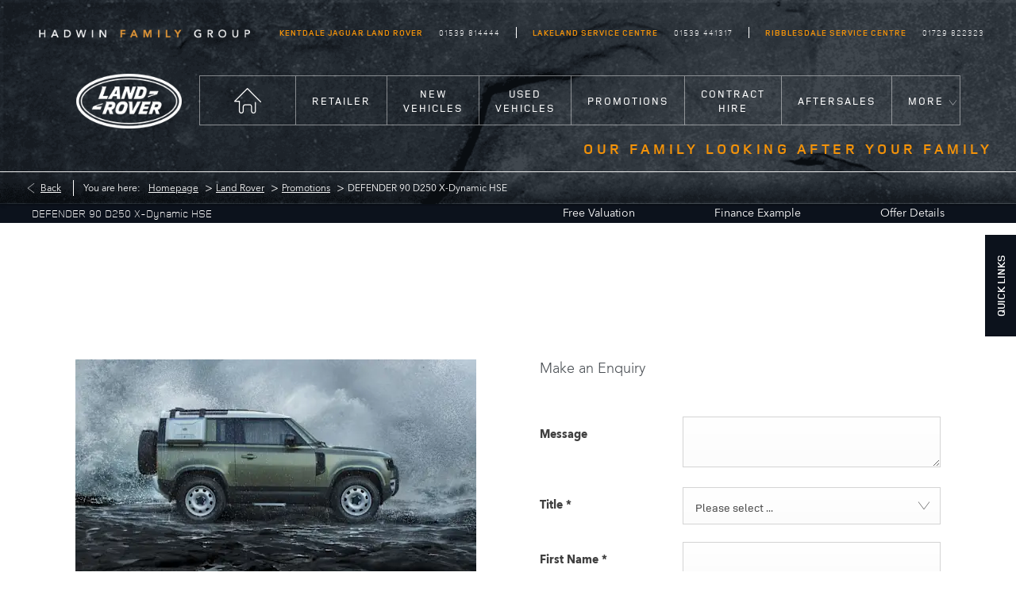

--- FILE ---
content_type: text/html; charset=utf-8
request_url: https://www.hadwinfamilygroup.co.uk/land-rover/promotions/defender-90/
body_size: 43346
content:
<!DOCTYPE html>
<html class="cssanimations" lang="en-GB">
    <head>
        <style type="text/css">.bootstrap-select select{display:none}.bootstrap-select .bs-caret{position:static;top:0;left:0}.bootstrap-select .dropdown-menu ul.inner{position:static;display:block}.hidden{display:none !important}</style><style type="text/css">body.page-loading *,body.page-loading:after,body.page-loading:before,body.page-loading html{box-sizing:border-box}body.page-loading img{display:block;max-width:100%}.lcp-cover{background:#fff}.lcp-holder .lcp-cover,.lcp-holder img{max-height:none!important}body.page-loading #print-header{display:none}body.page-loading #content-wrap,body.page-loading #pre-footer-wrap,body.page-loading .ctw-container,body.page-loading .header-container,body.page-loading footer{opacity:0;visibility:hidden}body.page-loading #content-wrap{min-height:100vh}.gf-components nd-component[name*=search-filter-]{display:block;min-height:45px}.gf-components nd-component[name=search-button]{display:block;min-height:44px}.ownership.module{min-height:100vh}.frontend-apps:has(nd-apps[name=layout][data*=listing]),.gf-components:has(nd-component[name=layout][data*=listing]){min-height:100dvh}.valuations-widget.module{min-height:430px}@media (max-width:767px){[class*=used].listing .used-list.listing.module>.inner{min-height:300px}.valuations-widget.module{min-height:500px}}@media (min-width:768px){[class*=used].listing .used-list.listing.module>.inner{min-height:700px}}</style>        <script type="text/javascript">
        window.dataLayer = window.dataLayer || [];
        window.gtag = function () {
          window.dataLayer.push(arguments);
        };
        gtag('consent','default', {"ad_storage":"denied","analytics_storage":"denied","ad_user_data":"denied","ad_personalization":"denied","personalization_storage":"denied","functionality_storage":"denied","security_storage":"denied","wait_for_update":500});
        gtag('set', 'ads_data_redaction', true);
        </script><script src="https://cmp.osano.com/AzqSLJSxAUrog2n3j/a4ed5af4-d05f-46ae-bd2f-7f748f7b5e83/osano.js"></script><style>.osano-cm-info-dialog--hidden {display: none;}</style>                        <script type="text/javascript">
/*<![CDATA[*/
(()=>{"use strict";var e,r,t,o,n={},i={};function a(e){var r=i[e];if(void 0!==r)return r.exports;var t=i[e]={id:e,exports:{}};return n[e].call(t.exports,t,t.exports,a),t.exports}a.m=n,e=[],a.O=(r,t,o,n)=>{if(!t){var i=1/0;for(s=0;s<e.length;s++){for(var[t,o,n]=e[s],l=!0,u=0;u<t.length;u++)(!1&n||i>=n)&&Object.keys(a.O).every((e=>a.O[e](t[u])))?t.splice(u--,1):(l=!1,n<i&&(i=n));if(l){e.splice(s--,1);var f=o();void 0!==f&&(r=f)}}return r}n=n||0;for(var s=e.length;s>0&&e[s-1][2]>n;s--)e[s]=e[s-1];e[s]=[t,o,n]},a.n=e=>{var r=e&&e.__esModule?()=>e.default:()=>e;return a.d(r,{a:r}),r},t=Object.getPrototypeOf?e=>Object.getPrototypeOf(e):e=>e.__proto__,a.t=function(e,o){if(1&o&&(e=this(e)),8&o)return e;if("object"==typeof e&&e){if(4&o&&e.__esModule)return e;if(16&o&&"function"==typeof e.then)return e}var n=Object.create(null);a.r(n);var i={};r=r||[null,t({}),t([]),t(t)];for(var l=2&o&&e;"object"==typeof l&&!~r.indexOf(l);l=t(l))Object.getOwnPropertyNames(l).forEach((r=>i[r]=()=>e[r]));return i.default=()=>e,a.d(n,i),n},a.d=(e,r)=>{for(var t in r)a.o(r,t)&&!a.o(e,t)&&Object.defineProperty(e,t,{enumerable:!0,get:r[t]})},a.f={},a.e=e=>Promise.all(Object.keys(a.f).reduce(((r,t)=>(a.f[t](e,r),r)),[])),a.u=e=>(({51718:"storage-consent",90411:"share-social-links"}[e]||e)+".js"),a.g=function(){if("object"==typeof globalThis)return globalThis;try{return this||new Function("return this")()}catch(e){if("object"==typeof window)return window}}(),a.o=(e,r)=>Object.prototype.hasOwnProperty.call(e,r),o={},a.l=(e,r,t,n)=>{if(o[e])o[e].push(r);else{var i,l;if(void 0!==t)for(var u=document.getElementsByTagName("script"),f=0;f<u.length;f++){var s=u[f];if(s.getAttribute("src")==e){i=s;break}}i||(l=!0,(i=document.createElement("script")).charset="utf-8",i.timeout=120,a.nc&&i.setAttribute("nonce",a.nc),i.src=e),o[e]=[r];var c=(r,t)=>{i.onerror=i.onload=null,clearTimeout(d);var n=o[e];if(delete o[e],i.parentNode&&i.parentNode.removeChild(i),n&&n.forEach((e=>e(t))),r)return r(t)},d=setTimeout(c.bind(null,void 0,{type:"timeout",target:i}),12e4);i.onerror=c.bind(null,i.onerror),i.onload=c.bind(null,i.onload),l&&document.head.appendChild(i)}},a.r=e=>{"undefined"!=typeof Symbol&&Symbol.toStringTag&&Object.defineProperty(e,Symbol.toStringTag,{value:"Module"}),Object.defineProperty(e,"__esModule",{value:!0})},a.p="",(()=>{var e={13666:0};a.f.j=(r,t)=>{var o=a.o(e,r)?e[r]:void 0;if(0!==o)if(o)t.push(o[2]);else if(13666!=r){var n=new Promise(((t,n)=>o=e[r]=[t,n]));t.push(o[2]=n);var i=a.p+a.u(r),l=new Error;a.l(i,(t=>{if(a.o(e,r)&&(0!==(o=e[r])&&(e[r]=void 0),o)){var n=t&&("load"===t.type?"missing":t.type),i=t&&t.target&&t.target.src;l.message="Loading chunk "+r+" failed.\n("+n+": "+i+")",l.name="ChunkLoadError",l.type=n,l.request=i,o[1](l)}}),"chunk-"+r,r)}else e[r]=0},a.O.j=r=>0===e[r];var r=(r,t)=>{var o,n,[i,l,u]=t,f=0;if(i.some((r=>0!==e[r]))){for(o in l)a.o(l,o)&&(a.m[o]=l[o]);if(u)var s=u(a)}for(r&&r(t);f<i.length;f++)n=i[f],a.o(e,n)&&e[n]&&e[n][0](),e[n]=0;return a.O(s)},t=self.webpackChunk=self.webpackChunk||[];t.forEach(r.bind(null,0)),t.push=r.bind(null,t.push.bind(t))})()})();
/*]]>*/
</script><script type="text/javascript">
/*<![CDATA[*/
document.documentElement.classList.toggle("no-touch",!("ontouchstart"in window||navigator.maxTouchPoints>0||navigator.msMaxTouchPoints>0)),window.nd=window.nd||{},nd.auto=nd.auto||{},nd.auto.requireQueue=[],nd.auto.require=nd.auto.require||((o,n)=>nd.auto.requireQueue.push({deps:o,callback:n})),window.jQuery=function(o){window.nd.auto.require(["jquery"],(n=>{"function"==typeof o&&o(n)}))},window.history.scrollRestoration="manual";
/*]]>*/
</script>                <meta name="viewport" content="width=device-width, initial-scale=1.0, user-scalable=yes">
<meta http-equiv="X-UA-Compatible" content="IE=edge,chrome=1">
<meta name="robots" content="">
<meta name="description" content="DEFENDER 90 D250 X-Dynamic HSE - find out more from us at Hadwin Family Group - Kentdale, Lakeland and Ribblesdale. Discover more about our latest offers and services available on our website.
">
<meta prefix="og: https://ogp.me/ns#" property="og:title" content="">
<meta prefix="og: https://ogp.me/ns#" property="og:description" content="">
<meta prefix="og: https://ogp.me/ns#" property="og:image" content="">
<meta name="google-site-verification" content="PgeSS0J0OjDUpcnGP1z022oUYHfXZYO3bHCMReep7c4">
<meta name="facebook-domain-verification" content="">
<meta name="msvalidate.01" content="">
<meta name="twitter:card" content="summary">
<meta name="twitter:site" content="">
<meta name="twitter:title" content="">
<meta name="twitter:description" content="">
<meta name="twitter:image" content="">
<meta name="messages" content="{&quot;widgets\/modules\/form-v2&quot;:{&quot;Redirecting&quot;:&quot;Redirecting&quot;,&quot;Submitting&quot;:&quot;Submitting&quot;},&quot;widgets\/modules\/gallery&quot;:{&quot;Prev&quot;:&quot;Prev&quot;,&quot;Next&quot;:&quot;Next&quot;,&quot;{number} of {numbers}&quot;:&quot;{number} of {numbers}&quot;,&quot;Exit&quot;:&quot;Exit&quot;,&quot;View all images&quot;:&quot;View all images&quot;,&quot;View all videos&quot;:&quot;View all videos&quot;},&quot;widgets\/modules\/gallery-lightbox&quot;:{&quot;Prev&quot;:&quot;Prev&quot;,&quot;Next&quot;:&quot;Next&quot;,&quot;{number} of {numbers}&quot;:&quot;{number} of {numbers}&quot;,&quot;Exit&quot;:&quot;Exit&quot;,&quot;View all images&quot;:&quot;View all images&quot;,&quot;View all videos&quot;:&quot;View all videos&quot;},&quot;widgets\/car-cloud&quot;:{&quot;Save&quot;:&quot;Save&quot;,&quot;Saved&quot;:&quot;Saved&quot;}}">
<link rel="dns-prefetch" href="https://d2638j3z8ek976.cloudfront.net">
<link rel="dns-prefetch" href="//images.netdirector.co.uk">
<link rel="dns-prefetch" href="//www.google-analytics.com">
<link rel="dns-prefetch" href="//analytics.netdirector.auto">
<link rel="dns-prefetch" href="//connect.facebook.net">
<link rel="preconnect" href="https://d2638j3z8ek976.cloudfront.net">
<link rel="preconnect" href="//images.netdirector.co.uk">
<link rel="preconnect" href="//www.google-analytics.com">
<link rel="preconnect" href="//analytics.netdirector.auto">
<link rel="preconnect" href="//connect.facebook.net">
<link as="image" rel="preload" href="https://d2638j3z8ek976.cloudfront.net/496df9db18d4bce3df401feb573f205135128d8d/1768472861/images/preload.webp">
<link rel="canonical" href="https://www.hadwinfamilygroup.co.uk/land-rover/promotions/defender-90/">
<link as="image" rel="preload" href="https://d2638j3z8ek976.cloudfront.net/496df9db18d4bce3df401feb573f205135128d8d/1768472861/images/logo.png">
<script type="text/javascript">
/*<![CDATA[*/
window.urlPrefix='/land-rover';window.uploadFolder='auto-client'
/*]]>*/
</script>
<script type="text/javascript">
/*<![CDATA[*/
nd.auto.require(['es6/src/storage/consent/MicrosoftConsent'], function(MicrosoftConsent) {
  window.uetq = window.uetq || [];
  MicrosoftConsent.init(window.uetq);
});
/*]]>*/
</script>
<script type="text/javascript">
/*<![CDATA[*/

window.dataLayer = window.dataLayer || [];
window.gtag = function () {
  window.dataLayer.push(arguments);
};
nd.auto.require(['es6/src/storage/consent/GoogleConsent', 'widgets/tagManager/CookieSnippetHandler', 'es6/src/storage/models/GoogleAnalytics'], function(GoogleConsent, CookieSnippetHandler, GoogleAnalytics) {

    GoogleConsent.init(window.gtag);
    CookieSnippetHandler.add(function () { 
    (function(w,d,s,l,i){w[l]=w[l]||[];w[l].push({'gtm.start':
    new Date().getTime(),event:'gtm.js'});var f=d.getElementsByTagName(s)[0],
    j=d.createElement(s),dl=l!='dataLayer'?'&l='+l:'';;j.async=true;j.src=
    'https://www.googletagmanager.com/gtm.js?id='+i+dl;f.parentNode.insertBefore(j,f);
    })(window,document,'script','dataLayer','GTM-PDWDVQ6W');
 }, GoogleAnalytics.categories);
});

/*]]>*/
</script>
<script type="text/javascript">
/*<![CDATA[*/
var tracking={"google":{"accounts":{"leadbeast":"","client":"UA-151139280-1"}},"googleUA":[],"anonymizeIP":false,"common":{"areaId":15129,"siteName":"Land Rover","currentDomain":"www.hadwinfamilygroup.co.uk","groupSoftwareHash":"496df9db18d4bce3df401feb573f205135128d8d","cookieMode":0},"snowPlow":{"plugins":[{"url":"https:\/\/static.analytics.netdirector.auto\/3.3.1\/plugins\/browser-plugin-ad-tracking\/dist\/index.umd.min.js","names":["snowplowAdTracking","AdTrackingPlugin"]},{"url":"https:\/\/static.analytics.netdirector.auto\/3.3.1\/plugins\/browser-plugin-error-tracking\/dist\/index.umd.min.js","names":["snowplowErrorTracking","ErrorTrackingPlugin"]},{"url":"https:\/\/static.analytics.netdirector.auto\/3.3.1\/plugins\/browser-plugin-link-click-tracking\/dist\/index.umd.min.js","names":["snowplowLinkClickTracking","LinkClickTrackingPlugin"]}],"trackerSrc":"\/\/static.analytics.netdirector.auto\/3.3.1\/sp.lite.js","standaloneSearchTracker":{"endPoint":"analytics.netdirector.auto","settings":{"eventMethod":"post","stateStorageStrategy":"localStorage","contexts":{"webPage":true,"performanceTiming":false,"gaCookies":false,"geoLocation":false}}},"trackers":{"nd":{"endPoint":"https:\/\/analytics.netdirector.auto","settings":{"eventMethod":"post","stateStorageStrategy":"localStorage","contexts":{"webPage":true,"gaCookies":false,"geoLocation":false},"appId":"www.hadwinfamilygroup.co.uk","cookieDomain":".hadwinfamilygroup.co.uk"}}}}};window.netdirector = {
  trackingIpFilter:!1,
  hostname: window.location.hostname,
  softwareId: '3A8ANAQU8EPHENEC',
  areaId: window.tracking.common.areaId || '',
  siteName: window.tracking.common.siteName || '',
  currentDomain: window.tracking.common.currentDomain || '',
  groupSoftwareHash: window.tracking.common.groupSoftwareHash || '',
};

/*]]>*/
</script>
<title>Land Rover Defender 90 Deals  | Kentdale, Lakeland &amp; Ribblesdale</title>
<meta charset="utf-8">
        <link href="https://d2638j3z8ek976.cloudfront.net/496df9db18d4bce3df401feb573f205135128d8d/1768472861/css/compressedland-rover.min.css" rel="preload" as="style" onload="this.rel=&#039;stylesheet&#039;">        <!-- preload -->
        <script>

!function(f,b,e,v,n,t,s)

{if(f.fbq)return;n=f.fbq=function(){n.callMethod?

n.callMethod.apply(n,arguments):n.queue.push(arguments)};

if(!f._fbq)f._fbq=n;n.push=n;n.loaded=!0;n.version='2.0';

n.queue=[];t=b.createElement(e);t.async=!0;

t.src=v;s=b.getElementsByTagName(e)[0];

s.parentNode.insertBefore(t,s)}(window, document,'script',

'https://connect.facebook.net/en_US/fbevents.js');

fbq('init', '324160427100672');

fbq('track', 'PageView');

</script>

<noscript><img height="1" width="1" style="display:none"

src="https://www.facebook.com/tr?id=324160427100672&ev=PageView&noscript=1"

/></noscript>
<script async src="https://www.googletagmanager.com/gtag/js?id=AW-11002832073"></script> <script> window.dataLayer = window.dataLayer || []; function gtag(){dataLayer.push(arguments);} gtag('js', new Date()); gtag('config', 'AW-11002832073'); </script>

<script> gtag('event', 'conversion', {'send_to': 'AW-11002832073/6Ec1CMXZ5IsZEMnJx_4o'}); </script>
                        <!-- favicons start -->
        <link rel="apple-touch-icon-precomposed" sizes="144x144" href="https://d2638j3z8ek976.cloudfront.net/496df9db18d4bce3df401feb573f205135128d8d/1768472861/images/ico/apple-touch-icon-144-precomposed.png">
<link rel="apple-touch-icon-precomposed" sizes="114x114" href="https://d2638j3z8ek976.cloudfront.net/496df9db18d4bce3df401feb573f205135128d8d/1768472861/images/ico/apple-touch-icon-114-precomposed.png">
<link rel="apple-touch-icon-precomposed" sizes="72x72" href="https://d2638j3z8ek976.cloudfront.net/496df9db18d4bce3df401feb573f205135128d8d/1768472861/images/ico/apple-touch-icon-72-precomposed.png">
<link rel="apple-touch-icon-precomposed" sizes="57x57" href="https://d2638j3z8ek976.cloudfront.net/496df9db18d4bce3df401feb573f205135128d8d/1768472861/images/ico/apple-touch-icon-57-precomposed.png">
<link rel="shortcut icon" type="image/x-icon" href="https://d2638j3z8ek976.cloudfront.net/496df9db18d4bce3df401feb573f205135128d8d/1768472861/images/ico/favicon.ico">        <!-- favicons end -->
                <script type="application/ld+json">{"@context":"https:\/\/schema.org","@graph":[{"@type":"OfferCatalog","itemListElement":[{"@type":"Offer","name":"DEFENDER 90 D250 X-Dynamic HSE","itemOffered":{"@type":"Car","name":"Land Rover Defender Diesel Estate 3.0 D250 X-Dynamic HSE 90 3dr Auto","brand":"Land Rover","model":"Defender Diesel Estate","releaseDate":"2020-09-09","fuelType":"Diesel","numberOfDoors":"3","vehicleEngine":"3.0 l","color":"N\/A"},"price":"68645.00","priceCurrency":"\u00a3"}]},{"@type":"BreadcrumbList","itemListElement":[{"@type":"ListItem","position":"1","item":{"@id":"https:\/\/www.hadwinfamilygroup.co.uk\/hadwin-assured\/","name":"Homepage"}},{"@type":"ListItem","position":"2","item":{"@id":"https:\/\/www.hadwinfamilygroup.co.uk\/land-rover\/","name":"Land Rover"}},{"@type":"ListItem","position":"3","item":{"@id":"https:\/\/www.hadwinfamilygroup.co.uk\/land-rover\/promotions\/","name":"Promotions"}},{"@type":"ListItem","position":"4","item":{"@id":"https:\/\/www.hadwinfamilygroup.co.uk\/land-rover\/promotions\/defender-90\/","name":"DEFENDER 90 D250 X-Dynamic HSE"}}]}]}</script>                <meta name="format-detection" content="telephone=no">
        <script>
  document.addEventListener('DOMContentLoaded', () => {
    const frequency = 250;
    const cssRecalculatingDelay = 500;

    const nameProperty = object => object.name

    const isCssResource = name => name.indexOf('.css') !== -1;

    const isResourceLoaded = resource =>
      window.performance.getEntriesByName(resource, 'resource').filter(entry => !entry.responseEnd).length === 0;

    const areResourcesLoaded = resources => resources.length === resources.filter(isResourceLoaded).length;

    const getCssResources = () => window.performance.getEntries().map(nameProperty).filter(isCssResource);

    const removeLoadingClass = () => document.querySelector('body').classList.remove('page-loading');

    const interval = window.setInterval(() => {
      if (areResourcesLoaded(getCssResources())) {
          if (!document.hidden) {
              setTimeout(removeLoadingClass, cssRecalculatingDelay);
              clearInterval(interval);
          }
      }
    }, frequency);
  });
</script>
    </head>
    <body class="capnewcaroffers details make-Land-Rover model-Defender-Diesel-Estate template-id-675075 franchise-57597b6c826068dd1c5df87ee9c483ecd493d7e6 h-57597b6c826068dd1c5df87ee9c483ecd493d7e6 id-1775788 is-featured is-top is-scrolling-up page-loading" data-js-base-url="https://d2638j3z8ek976.cloudfront.net/js/d6ac0f97842ae15a0af35e9f08a6b760" data-js-vendor-map="[]" data-affected-js-paths="{&quot;shouldReplace&quot;:true,&quot;keywords&quot;:[&quot;advert&quot;,&quot;Advert&quot;,&quot;analytics&quot;,&quot;Analytics&quot;,&quot;event&quot;,&quot;Event&quot;,&quot;criteo&quot;,&quot;PageView&quot;,&quot;pageView&quot;,&quot;snowPlow&quot;,&quot;snowplow&quot;,&quot;SocialMedia&quot;,&quot;socialMedia&quot;,&quot;SocialLinks&quot;,&quot;socialLinks&quot;,&quot;share&quot;,&quot;facebook&quot;]}">
        <div class="lcp-holder" style="overflow: hidden; position: absolute; pointer-events: none; top: 0; left: 0; width: 98vw; height: 98vh; max-width: 98vw; max-height: 98vh;">
            <div class="lcp-cover" style="position: absolute; top: 0; left: 0; width: 1922px; height: 1081px; max-height: 98vh; display: block; z-index: -9999998;"></div>
            <img fetchpriority="high" alt="" class="lcp-image" width="1922" height="875" style="position: absolute; top: 0; left: 0; width: 1922px; height: 1081px; max-height: 98vh;  display: block; z-index: -9999999; max-width: none;" src="https://d2638j3z8ek976.cloudfront.net/496df9db18d4bce3df401feb573f205135128d8d/1768472861/images/preload.webp">
        </div>
        <div class="ctw-container"><div id="ctw-widgets">
            
        </div>
</div>        <div data-js-context="[base64]"></div>            <!-- Google Tag Manager -->
    <noscript>
        <iframe src="//www.googletagmanager.com/ns.html?id=GTM-PDWDVQ6W" height="0" width="0"
                style="display:none;visibility:hidden" sandbox="allow-same-origin"></iframe>
    </noscript>
                <div id="page-wrap">
            <div id="print-header" class="print-only"><picture>
                                <source srcset="https://d2638j3z8ek976.cloudfront.net/496df9db18d4bce3df401feb573f205135128d8d/1768472861/images/print-header.jpg" media="print">
                <source srcset="https://images.netdirector.co.uk/gforces-auto/image/upload/q_85/auto-client/placeholder/grey_1_1.gif" media="screen">
                <img src="https://d2638j3z8ek976.cloudfront.net/496df9db18d4bce3df401feb573f205135128d8d/1768472861/images/print-header.jpg" alt="Print Header"></picture>
            </div>
            <div id="wrap">
                <div class="header-container"><header>
            <div class="container-wrap container-3zz9e u-hidden-md-down"><div class="container"><div class="row-fluid row-qyzx7"><div class="button module quick-links reset u-float-left u-hidden-sm-down secondary" data-require-module-id="widgets/modules/button"><a href="" title="Quick Links" class="btn">    <i class="icon"></i><span class="label">Quick Links</span></a></div><div class="button module u-float-left reset contact-button" data-require-module-id="widgets/modules/button"><a href="/land-rover/our-locations/" title="Phone Us" class="btn">    <i class="icon"></i><span class="label">Phone Us</span></a></div><div class="button module u-float-left reset find-us" data-require-module-id="widgets/modules/button"><a href="/land-rover/our-locations/" title="Find Us" class="btn">    <i class="icon"></i><span class="label">Find Us</span></a></div><div class="button module span4 reset u-float-left valuation" data-require-module-id="widgets/modules/button"><a href="/land-rover/valuations/" title="Value My Vehicle" class="btn">    <i class="icon"></i><span class="label">Value My Vehicle</span></a></div><div class="button module span4 reset u-float-left service" data-require-module-id="widgets/modules/button"><a href="/land-rover/vehicle-care/book-a-service/" title="Book a Service" class="btn">    <i class="icon"></i><span class="label">Book a Service</span></a></div><div class="social-icons module hidden-phone reset u-float-left u-hidden-sm-down hidden" data-require-module-id="widgets/modules/socialLinks"><div class="inner" data-social-type="link">
        <ul>
                    <li class="facebook">
                <a
    target="_blank"
    rel="nofollow noopener noreferrer"
    title="Facebook"
    data-click-fingerprint="1.1.1.11.133">
                <i class="icon icon-social icon-facebook"></i>
    </a>
<div class="dropdown js-dropdown" style="z-index: 999;">
    <a target="_blank" class="item" title="Facebook" rel="noopener noreferrer">
        <i class="icon icon-social icon-facebook"></i>
        <span class="label">Facebook</span></a>
            <a
            target="_blank"
            href="//facebook.com/RibblesdaleLR"
            class="item facebook"
            title="Ribblesdale Motors, Settle"
            rel="nofollow noopener noreferrer"
                        data-click-fingerprint="1.1.1.11.133"        >
            <i class="icon icon-social icon-facebook"></i>
            <span class="label">Ribblesdale Motors, Settle</span>
        </a>
            <a
            target="_blank"
            href="//facebook.com/kentdale.landrover"
            class="item facebook"
            title="Land Rover Kentdale"
            rel="nofollow noopener noreferrer"
                        data-click-fingerprint="1.1.1.11.133"        >
            <i class="icon icon-social icon-facebook"></i>
            <span class="label">Land Rover Kentdale</span>
        </a>
            <a
            target="_blank"
            href="//facebook.com/LakelandLR"
            class="item facebook"
            title="Lakeland Motors, Greenodd"
            rel="nofollow noopener noreferrer"
                        data-click-fingerprint="1.1.1.11.133"        >
            <i class="icon icon-social icon-facebook"></i>
            <span class="label">Lakeland Motors, Greenodd</span>
        </a>
    </div>
            </li>
                    <li class="twitter">
                <a
    target="_blank"
    rel="nofollow noopener noreferrer"
    title="Twitter"
    data-click-fingerprint="1.1.1.11.133">
                <i class="icon icon-social icon-twitter"></i>
    </a>
<div class="dropdown js-dropdown" style="z-index: 999;">
    <a target="_blank" class="item" title="Twitter" rel="noopener noreferrer">
        <i class="icon icon-social icon-twitter"></i>
        <span class="label">Twitter</span></a>
            <a
            target="_blank"
            href="//twitter.com/LandRoverSettle/?lang=en"
            class="item twitter"
            title="Ribblesdale Motors, Settle"
            rel="nofollow noopener noreferrer"
                        data-click-fingerprint="1.1.1.11.133"        >
            <i class="icon icon-social icon-twitter"></i>
            <span class="label">Ribblesdale Motors, Settle</span>
        </a>
            <a
            target="_blank"
            href="//twitter.com/KentdaleLR/?lang=en"
            class="item twitter"
            title="Land Rover Kentdale"
            rel="nofollow noopener noreferrer"
                        data-click-fingerprint="1.1.1.11.133"        >
            <i class="icon icon-social icon-twitter"></i>
            <span class="label">Land Rover Kentdale</span>
        </a>
            <a
            target="_blank"
            href="//twitter.com/LandRoverUK/?lang=en"
            class="item twitter"
            title="Lakeland Motors, Greenodd"
            rel="nofollow noopener noreferrer"
                        data-click-fingerprint="1.1.1.11.133"        >
            <i class="icon icon-social icon-twitter"></i>
            <span class="label">Lakeland Motors, Greenodd</span>
        </a>
    </div>
            </li>
                    <li class="instagram">
                <a
    target="_blank"
    rel="nofollow noopener noreferrer"
    title="Instagram"
    data-click-fingerprint="1.1.1.11.133">
                <i class="icon icon-social icon-instagram"></i>
    </a>
<div class="dropdown js-dropdown" style="z-index: 999;">
    <a target="_blank" class="item" title="Instagram" rel="noopener noreferrer">
        <i class="icon icon-social icon-instagram"></i>
        <span class="label">Instagram</span></a>
            <a
            target="_blank"
            href="//instagram.com/ribblesdalelandrover"
            class="item instagram"
            title="Ribblesdale Motors, Settle"
            rel="nofollow noopener noreferrer"
                        data-click-fingerprint="1.1.1.11.133"        >
            <i class="icon icon-social icon-instagram"></i>
            <span class="label">Ribblesdale Motors, Settle</span>
        </a>
    </div>
            </li>
            </ul>
</div>
</div></div></div></div><div class="container-wrap container-296mj u-hidden-sm-down"><div class="container"><div class="row-fluid row-4vuwj"><div class="layout-2 load" data-module="modules/layout-2"><div class="span3" style="user-select: auto;"><div class="logo module u-float-left pl-1"><a href="https://www.hadwinfamilygroup.co.uk" title="Hadwin Family Group"><img src="https://d2638j3z8ek976.cloudfront.net/496df9db18d4bce3df401feb573f205135128d8d/1768472861/images/logo.png" alt="Hadwin Family Group"></a></div></div><div class="span9 flex--container flex--container-justify-end" style="user-select: auto;"><div class="button module custom-button reset u-float-right franchise-link" data-require-module-id="widgets/modules/button"><a href="/land-rover/our-locations/kentdale/" title="Kentdale Jaguar Land Rover" class="btn">    <i class="icon"></i><span class="label">Kentdale Jaguar Land Rover</span></a></div><div class="button module custom-button reset u-float-right contact-number" data-require-module-id="widgets/modules/button"><a href="#" title="01539 814444" class="btn">    <i class="icon"></i><span class="label">01539 814444</span></a></div><div class="button module custom-button reset u-float-right franchise-link" data-require-module-id="widgets/modules/button"><a href="/land-rover/our-locations/lakeland/" title="Lakeland Service Centre" class="btn">    <i class="icon"></i><span class="label">Lakeland Service Centre</span></a></div><div class="button module custom-button reset u-float-right contact-number" data-require-module-id="widgets/modules/button"><a href="#" title="01539 441317" class="btn">    <i class="icon"></i><span class="label">01539 441317</span></a></div><div class="button module custom-button reset u-float-right franchise-link" data-require-module-id="widgets/modules/button"><a href="/land-rover/our-locations/ribblesdale/" title="Ribblesdale Service Centre" class="btn">    <i class="icon"></i><span class="label">Ribblesdale Service Centre</span></a></div><div class="button module custom-button reset u-float-right contact-number" data-require-module-id="widgets/modules/button"><a href="#" title="01729 822323" class="btn">    <i class="icon"></i><span class="label">01729 822323</span></a></div></div></div><div class="custom-html module nav-switch u-hidden-xs-down u-hidden-md-up"><a href="#" title="" data-toggle="toggle" class="toggle-nav" data-target="#primary-menu .nav-collapse" data-close="auto"><span>Menu</span><i class="icon"></i></a>
</div></div></div></div><div class="container-r6z94 pb-2 pb-3@sm pb-0@md container-wrap"><div class="container"><div class="row-fluid row-reapm"><div class="logo module u-hidden-md-up algin-center"><a href="https://www.hadwinfamilygroup.co.uk" title="Hadwin Family Group"><img src="https://d2638j3z8ek976.cloudfront.net/496df9db18d4bce3df401feb573f205135128d8d/1768472861/images/logo.png" alt="Hadwin Family Group"></a></div></div><div class="row-fluid"><div class="layout-2 load" data-module="modules/layout-2"><div class="span12 col-md-3 pl-0@lg pr-4@lg flex flex--container-justify-center" style="user-select: auto;"><div class="custom-image module span6 franchise-badge u-float-left mt-0">
<div class="inner">
    <a  title="Land Rover" href="/land-rover/">
    <img src="https://d2638j3z8ek976.cloudfront.net/496df9db18d4bce3df401feb573f205135128d8d/1768472861/images/badges/land-rover-alt.png" alt="Land Rover"></a></div>
</div><div class="custom-image module span6 franchise-badge u-float-left mt-0 service-badge hidden">
<div class="inner">
    <a  title="Land Rover" href="/land-rover/">
    <img src="https://d2638j3z8ek976.cloudfront.net/496df9db18d4bce3df401feb573f205135128d8d/1768472861/images/logo-service.png" alt="Land Rover"></a></div>
</div></div><div class="span12 col-md-9 pl-0@lg pr-0@lg mt-0" style="user-select: auto;"><div id="primary-menu" class="toggle module slide-out-toggle toggle-primary-menu pr-0 pl-0 u-float-right"><div class="toggle-heading" data-toggle="toggle" data-close="auto">
    <h4><i class="icon"></i><span>Heading</span></h4>
</div>
<div class="toggle-body">
    <a href="" title="Close X" class="close"><i class="icon"></i><span>Close X</span></a>    <div class="toggle-pane">
        <div class="row-fluid row-46wjq"><div class="custom-html module toggle-title">Menu</div><div class="navigation module navbar align-center pr-1@lg mt-1@lg mt-2@xl" data-require-module-id="es6/src/widgets/modules/menu"><div class="toggle-nav" data-toggle="toggle" data-target=".nav-collapse"><i class="icon"></i></div>
<div class="navbar">
    <div class="container">
        <nav class="nav-collapse">
            <ul class="nav">
            <li class="home first">
            <a data-dl-label="" data-section-type="Homepage" data-vehicle-list-name="" class="nav-item-link" title="Home" data-image="https://d2638j3z8ek976.cloudfront.net/496df9db18d4bce3df401feb573f205135128d8d/1768472861/images/no-images/no-image-16-9.png" data-image-aspect-ratio="16:9" href="/hadwin-assured/"><span>Home</span></a>                    </li>
            <li class="retailer dropdown">
            <a data-dl-label="" data-section-type="Locations" data-vehicle-list-name="" class="nav-item-link" title="Retailer" data-image="https://d2638j3z8ek976.cloudfront.net/496df9db18d4bce3df401feb573f205135128d8d/1768472861/images/no-images/no-image-16-9.png" data-image-aspect-ratio="16:9" href="/land-rover/our-locations/"><i class="icon"></i><span>Retailer</span></a>                            <ul class="dropdown-menu" role="menu" aria-label="Drop Down Menu">
                                            <li class="dropdown-item-583101">
                            <a tabindex="-1" data-dl-label="" data-section-type="Homepage" data-vehicle-list-name="" class="nav-item-link" title="Kentdale Jaguar" data-image="https://d2638j3z8ek976.cloudfront.net/496df9db18d4bce3df401feb573f205135128d8d/1768472861/images/no-images/no-image-16-9.png" data-image-aspect-ratio="16:9" href="/jaguar/"><span>Kentdale Jaguar</span></a>                        </li>
                                            <li class="dropdown-item-545229">
                            <a tabindex="-1" data-dl-label="" data-section-type="Locations" data-vehicle-list-name="" class="nav-item-link" title="Kentdale Land Rover" data-image="https://images.netdirector.co.uk/gforces-auto/image/upload/q_auto,c_fill,f_auto,fl_lossy,w_200,h_113/auto-client/6f15165d01e2c03caddc86b07d7b07b3/landrover_logo_contact_us_page.png" data-image-aspect-ratio="16:9" href="/land-rover/our-locations/kentdale/"><span>Kentdale Land Rover</span></a>                        </li>
                                            <li class="dropdown-item-723652">
                            <a tabindex="-1" data-dl-label="" data-section-type="" data-vehicle-list-name="" class="nav-item-link" title="Lakeland Jaguar Land Rover Service Centre" href="https://www.hadwinfamilygroup.co.uk/our-locations/"><span>Lakeland Jaguar Land Rover Service Centre</span></a>                        </li>
                                            <li class="dropdown-item-723697">
                            <a tabindex="-1" data-dl-label="" data-section-type="" data-vehicle-list-name="" class="nav-item-link" title="Ribblesdale Jaguar Land Rover Service Centre" href="https://www.hadwinfamilygroup.co.uk/our-locations/"><span>Ribblesdale Jaguar Land Rover Service Centre</span></a>                        </li>
                                    </ul>
                    </li>
            <li class="has-split-dropdown new-vehicles dropdown">
            <a data-dl-label="" data-section-type="CAP new cars" data-vehicle-list-name="" class="nav-item-link" title="New Vehicles" data-image="https://d2638j3z8ek976.cloudfront.net/496df9db18d4bce3df401feb573f205135128d8d/1768472861/images/no-images/no-image-16-9.png" data-image-aspect-ratio="16:9" href="/land-rover/new-vehicles/"><i class="icon"></i><span>New Vehicles</span></a>                            <ul class="dropdown-menu" role="menu" aria-label="Drop Down Menu">
                                            <li class="dropdown-item-570601">
                            <a tabindex="-1" data-dl-label="" data-section-type="CAP new cars" data-vehicle-list-name="" class="nav-item-link" title="Discovery Sport" data-image="https://images.netdirector.co.uk/gforces-auto/image/upload/q_auto,c_fill,f_auto,fl_lossy,w_200,h_113/auto-client/d6ac74608b7128c95268acea2b1d5bae/disco_sport_thumbnail_menu_2024.jpg" data-image-aspect-ratio="16:9" href="/land-rover/new-vehicles/discovery-sport/"><span>Discovery Sport</span></a>                        </li>
                                            <li class="dropdown-item-571133">
                            <a tabindex="-1" data-dl-label="" data-section-type="CAP new cars" data-vehicle-list-name="" class="nav-item-link" title="Defender" data-image="https://images.netdirector.co.uk/gforces-auto/image/upload/q_auto,c_fill,f_auto,fl_lossy,w_200,h_113/auto-client/2bc77afe0d5b59eb33aa57d387e844df/21my_defender_110_tasman_blue_l663_21my_comm_011_glhd.jpg" data-image-aspect-ratio="16:9" href="/land-rover/new-vehicles/defender/"><span>Defender</span></a>                        </li>
                                            <li class="dropdown-item-697303">
                            <a tabindex="-1" data-dl-label="" data-section-type="CAP new cars" data-vehicle-list-name="" class="nav-item-link" title="Discovery" data-image="https://images.netdirector.co.uk/gforces-auto/image/upload/q_auto,c_fill,f_auto,fl_lossy,w_200,h_113/auto-client/7ee704ece5ccb808f32fc324267d6ea4/21my_discovery_5_l462_21my_064_glhd.jpg" data-image-aspect-ratio="16:9" href="/land-rover/new-vehicles/discovery/"><span>Discovery</span></a>                        </li>
                                            <li class="dropdown-item-571195">
                            <a tabindex="-1" data-dl-label="" data-section-type="CAP new cars" data-vehicle-list-name="" class="nav-item-link" title="Range Rover Evoque" data-image="https://images.netdirector.co.uk/gforces-auto/image/upload/q_auto,c_fill,f_auto,fl_lossy,w_200,h_113/auto-client/1d0bc1c1135a6c938432837e786622d0/24my_evoque_thumbnail_mainpage.jpg" data-image-aspect-ratio="16:9" href="/land-rover/new-vehicles/range-rover-evoque/"><span>Range Rover Evoque</span></a>                        </li>
                                            <li class="dropdown-item-571212">
                            <a tabindex="-1" data-dl-label="" data-section-type="CAP new cars" data-vehicle-list-name="" class="nav-item-link" title="Range Rover Velar" data-image="https://images.netdirector.co.uk/gforces-auto/image/upload/q_auto,c_fill,f_auto,fl_lossy,w_200,h_113/auto-client/758b9145ee810e8cba84953203ea811f/velar_24my_dyn_se_copy2.jpg" data-image-aspect-ratio="16:9" href="/land-rover/new-vehicles/range-rover-velar/"><span>Range Rover Velar</span></a>                        </li>
                                            <li class="dropdown-item-571221">
                            <a tabindex="-1" data-dl-label="" data-section-type="CAP new cars" data-vehicle-list-name="" class="nav-item-link" title="Range Rover Sport" data-image="https://images.netdirector.co.uk/gforces-auto/image/upload/q_auto,c_fill,f_auto,fl_lossy,w_200,h_113/auto-client/26a9f7906e2171dbb4af543553bba7f4/23my_rrs_rrs_23my_19_fe_004_glhd_100522.jpg" data-image-aspect-ratio="16:9" href="/land-rover/new-vehicles/range-rover-sport/"><span>Range Rover Sport</span></a>                        </li>
                                            <li class="dropdown-item-571313">
                            <a tabindex="-1" data-dl-label="" data-section-type="CAP new cars" data-vehicle-list-name="" class="nav-item-link" title="Range Rover" data-image="https://images.netdirector.co.uk/gforces-auto/image/upload/q_auto,c_fill,f_auto,fl_lossy,w_200,h_113/auto-client/799a12644fa72433655928074578613d/22my_trr_the_range_rover.jpg" data-image-aspect-ratio="16:9" href="/land-rover/new-vehicles/range-rover/"><span>Range Rover</span></a>                        </li>
                                            <li class="dropdown-item-542581">
                            <a tabindex="-1" data-dl-label="" data-section-type="Used vehicles" data-vehicle-list-name="" class="nav-item-link" title="New Vehicles Ready for Immediate Delivery" data-image="https://d2638j3z8ek976.cloudfront.net/496df9db18d4bce3df401feb573f205135128d8d/1768472861/images/no-images/no-image-16-9.png" data-image-aspect-ratio="16:9" href="/land-rover/used-vehicles/new-vehicles-ready-for-immediate-delivery/"><span>New Vehicles Ready for Immediate Delivery</span></a>                        </li>
                                    </ul>
                    </li>
            <li class="has-split-dropdown used-vehicles dropdown">
            <a data-dl-label="" data-section-type="Used vehicles" data-vehicle-list-name="" class="nav-item-link" title="Used Vehicles" data-image="https://d2638j3z8ek976.cloudfront.net/496df9db18d4bce3df401feb573f205135128d8d/1768472861/images/no-images/no-image-16-9.png" data-image-aspect-ratio="16:9" href="/land-rover/used-vehicles/"><i class="icon"></i><span>Used Vehicles</span></a>                            <ul class="dropdown-menu" role="menu" aria-label="Drop Down Menu">
                                            <li class="dropdown-item-584778">
                            <a tabindex="-1" data-dl-label="" data-section-type="Used vehicles" data-vehicle-list-name="" class="nav-item-link" title="Hadwin Group Land Rover Used Vehicles" data-image="https://d2638j3z8ek976.cloudfront.net/496df9db18d4bce3df401feb573f205135128d8d/1768472861/images/no-images/no-image-16-9.png" data-image-aspect-ratio="16:9" href="/land-rover/used-vehicles/group-land-rover-approved-used-vehicles/"><span>Hadwin Group Land Rover Used Vehicles</span></a>                        </li>
                                            <li class="dropdown-item-584777">
                            <a tabindex="-1" data-dl-label="" data-section-type="Used vehicles" data-vehicle-list-name="" class="nav-item-link" title="Hadwin Group Jaguar Used Vehicles" data-image="https://d2638j3z8ek976.cloudfront.net/496df9db18d4bce3df401feb573f205135128d8d/1768472861/images/no-images/no-image-16-9.png" data-image-aspect-ratio="16:9" href="/jaguar/used-vehicles/jaguar-stock/"><span>Hadwin Group Jaguar Used Vehicles</span></a>                        </li>
                                            <li class="dropdown-item-583777">
                            <a tabindex="-1" data-dl-label="" data-section-type="Used vehicles" data-vehicle-list-name="" class="nav-item-link" title="Group Used Vehicles" data-image="https://d2638j3z8ek976.cloudfront.net/496df9db18d4bce3df401feb573f205135128d8d/1768472861/images/no-images/no-image-16-9.png" data-image-aspect-ratio="16:9" href="/hadwin-assured/used-vehicles/group-used-vehicles/"><span>Group Used Vehicles</span></a>                        </li>
                                            <li class="dropdown-item-555188">
                            <a tabindex="-1" data-dl-label="" data-section-type="Used vehicles" data-vehicle-list-name="" class="nav-item-link" title="Kentdale Approved Used Vehicles" data-image="https://d2638j3z8ek976.cloudfront.net/496df9db18d4bce3df401feb573f205135128d8d/1768472861/images/no-images/no-image-16-9.png" data-image-aspect-ratio="16:9" href="/land-rover/used-vehicles/kentdale/"><span>Kentdale Approved Used Vehicles</span></a>                        </li>
                                            <li class="dropdown-item-555190">
                            <a tabindex="-1" data-dl-label="" data-section-type="Used vehicles" data-vehicle-list-name="" class="nav-item-link" title="Ribblesdale Used Vehicles" data-image="https://d2638j3z8ek976.cloudfront.net/496df9db18d4bce3df401feb573f205135128d8d/1768472861/images/no-images/no-image-16-9.png" data-image-aspect-ratio="16:9" href="/land-rover/used-vehicles/ribblesdale/"><span>Ribblesdale Used Vehicles</span></a>                        </li>
                                            <li class="dropdown-item-577197">
                            <a tabindex="-1" data-dl-label="" data-section-type="Used vehicles" data-vehicle-list-name="" class="nav-item-link" title="Discovery Sport" data-image="https://d2638j3z8ek976.cloudfront.net/496df9db18d4bce3df401feb573f205135128d8d/1768472861/images/no-images/no-image-16-9.png" data-image-aspect-ratio="16:9" href="/land-rover/used-vehicles/discovery-sport/"><span>Discovery Sport</span></a>                        </li>
                                            <li class="dropdown-item-577202">
                            <a tabindex="-1" data-dl-label="" data-section-type="Used vehicles" data-vehicle-list-name="" class="nav-item-link" title="Discovery" data-image="https://d2638j3z8ek976.cloudfront.net/496df9db18d4bce3df401feb573f205135128d8d/1768472861/images/no-images/no-image-16-9.png" data-image-aspect-ratio="16:9" href="/land-rover/used-vehicles/discovery/"><span>Discovery</span></a>                        </li>
                                            <li class="dropdown-item-577203">
                            <a tabindex="-1" data-dl-label="" data-section-type="Used vehicles" data-vehicle-list-name="" class="nav-item-link" title="Defender" data-image="https://d2638j3z8ek976.cloudfront.net/496df9db18d4bce3df401feb573f205135128d8d/1768472861/images/no-images/no-image-16-9.png" data-image-aspect-ratio="16:9" href="/land-rover/used-vehicles/defender/"><span>Defender</span></a>                        </li>
                                            <li class="dropdown-item-577204">
                            <a tabindex="-1" data-dl-label="" data-section-type="Used vehicles" data-vehicle-list-name="" class="nav-item-link" title="Range Rover Evoque" data-image="https://d2638j3z8ek976.cloudfront.net/496df9db18d4bce3df401feb573f205135128d8d/1768472861/images/no-images/no-image-16-9.png" data-image-aspect-ratio="16:9" href="/land-rover/used-vehicles/range-rover-evoque/"><span>Range Rover Evoque</span></a>                        </li>
                                            <li class="dropdown-item-577205">
                            <a tabindex="-1" data-dl-label="" data-section-type="Used vehicles" data-vehicle-list-name="" class="nav-item-link" title="Range Rover Velar" data-image="https://d2638j3z8ek976.cloudfront.net/496df9db18d4bce3df401feb573f205135128d8d/1768472861/images/no-images/no-image-16-9.png" data-image-aspect-ratio="16:9" href="/land-rover/used-vehicles/range-rover-velar/"><span>Range Rover Velar</span></a>                        </li>
                                            <li class="dropdown-item-577206">
                            <a tabindex="-1" data-dl-label="" data-section-type="Used vehicles" data-vehicle-list-name="" class="nav-item-link" title="Range Rover Sport" data-image="https://d2638j3z8ek976.cloudfront.net/496df9db18d4bce3df401feb573f205135128d8d/1768472861/images/no-images/no-image-16-9.png" data-image-aspect-ratio="16:9" href="/land-rover/used-vehicles/range-rover-sport/"><span>Range Rover Sport</span></a>                        </li>
                                            <li class="dropdown-item-577207">
                            <a tabindex="-1" data-dl-label="" data-section-type="Used vehicles" data-vehicle-list-name="" class="nav-item-link" title="Range Rover" data-image="https://d2638j3z8ek976.cloudfront.net/496df9db18d4bce3df401feb573f205135128d8d/1768472861/images/no-images/no-image-16-9.png" data-image-aspect-ratio="16:9" href="/land-rover/used-vehicles/range-rover/"><span>Range Rover</span></a>                        </li>
                                    </ul>
                    </li>
            <li class="has-split-dropdown promotions dropdown current">
            <a data-dl-label="" data-section-type="CAP new car offers" data-vehicle-list-name="" class="nav-item-link" title="Promotions" data-image="https://d2638j3z8ek976.cloudfront.net/496df9db18d4bce3df401feb573f205135128d8d/1768472861/images/no-images/no-image-16-9.png" data-image-aspect-ratio="16:9" href="/land-rover/promotions/"><i class="icon"></i><span>Promotions</span></a>                            <ul class="dropdown-menu" role="menu" aria-label="Drop Down Menu">
                                            <li class="dropdown-item-708531">
                            <a tabindex="-1" data-dl-label="" data-section-type="CAP new car offers" data-vehicle-list-name="" class="nav-item-link" title="Defender 90 Promotion" data-image="https://images.netdirector.co.uk/gforces-auto/image/upload/q_auto,c_crop,f_auto,fl_lossy,x_836,y_1157,w_1473,h_829/w_200,h_113/auto-client/37dae55adbf4e62f4403e069638ff8fb/l663_20my_039_glhd.jpg_1_med_res_150dpi.jpg" data-image-aspect-ratio="16:9" href="/land-rover/promotions/defender-90/"><span>Defender 90 Promotion</span></a>                        </li>
                                            <li class="dropdown-item-781646">
                            <a tabindex="-1" data-dl-label="" data-section-type="CAP new car offers" data-vehicle-list-name="" class="nav-item-link" title="Defender 110 Promotion" data-image="https://images.netdirector.co.uk/gforces-auto/image/upload/q_auto,c_fill,f_auto,fl_lossy,w_200,h_113/auto-client/c2df8dfd7e5f6bf0b7b55c1152aa1730/defender_110_small_2024.jpg" data-image-aspect-ratio="16:9" href="/land-rover/promotions/defender-110/"><span>Defender 110 Promotion</span></a>                        </li>
                                            <li class="dropdown-item-855259">
                            <a tabindex="-1" data-dl-label="" data-section-type="CAP new car offers" data-vehicle-list-name="" class="nav-item-link" title="Defender 130 Promotion" data-image="https://images.netdirector.co.uk/gforces-auto/image/upload/q_auto,c_crop,f_auto,fl_lossy,x_1091,y_423,w_1321,h_743/w_200,h_113/auto-client/02b33184dd47c121b1d49b9e5563391d/l663_23_5my_112_glhd_dx.jpg" data-image-aspect-ratio="16:9" href="/land-rover/promotions/defender-130/"><span>Defender 130 Promotion</span></a>                        </li>
                                            <li class="dropdown-item-607468">
                            <a tabindex="-1" data-dl-label="" data-section-type="CAP new car offers" data-vehicle-list-name="" class="nav-item-link" title="Discovery Sport Promotion" data-image="https://images.netdirector.co.uk/gforces-auto/image/upload/q_auto,c_fill,f_auto,fl_lossy,w_200,h_113/auto-client/8a51ed3e49308730411a4d5129456fda/disco_sport_small_square_2024.jpg" data-image-aspect-ratio="16:9" href="/land-rover/promotions/discovery-sport/"><span>Discovery Sport Promotion</span></a>                        </li>
                                            <li class="dropdown-item-697304">
                            <a tabindex="-1" data-dl-label="" data-section-type="CAP new car offers" data-vehicle-list-name="" class="nav-item-link" title="Discovery Promotion" data-image="https://images.netdirector.co.uk/gforces-auto/image/upload/q_auto,c_fill,f_auto,fl_lossy,w_200,h_113/auto-client/5bf83d96363b350c80a8fd79a71bfe64/discovery_2024_small_bonnet.jpg" data-image-aspect-ratio="16:9" href="/land-rover/promotions/discovery/"><span>Discovery Promotion</span></a>                        </li>
                                            <li class="dropdown-item-607536">
                            <a tabindex="-1" data-dl-label="" data-section-type="CAP new car offers" data-vehicle-list-name="" class="nav-item-link" title="Range Rover Evoque Promotion" data-image="https://images.netdirector.co.uk/gforces-auto/image/upload/q_auto,c_fill,f_auto,fl_lossy,w_200,h_113/auto-client/dbb0177534b2b85fa91cff69c282f8ca/new_evoque_gforces_gold_2024.jpg" data-image-aspect-ratio="16:9" href="/land-rover/promotions/range-rover-evoque/"><span>Range Rover Evoque Promotion</span></a>                        </li>
                                            <li class="dropdown-item-607543">
                            <a tabindex="-1" data-dl-label="" data-section-type="CAP new car offers" data-vehicle-list-name="" class="nav-item-link" title="Range Rover Velar Promotion" data-image="https://images.netdirector.co.uk/gforces-auto/image/upload/q_auto,c_fill,f_auto,fl_lossy,w_200,h_113/auto-client/db6f0fd3219835853342fef574b373bd/velar_24my_dyn_se_copy2.jpg" data-image-aspect-ratio="16:9" href="/land-rover/promotions/range-rover-velar/"><span>Range Rover Velar Promotion</span></a>                        </li>
                                            <li class="dropdown-item-839366">
                            <a tabindex="-1" data-dl-label="" data-section-type="CAP new car offers" data-vehicle-list-name="" class="nav-item-link" title="New Range Rover Sport Promotion" data-image="https://images.netdirector.co.uk/gforces-auto/image/upload/q_auto,c_crop,f_auto,fl_lossy,x_282,y_139,w_2465,h_1386/w_200,h_113/auto-client/9ef134a66135a7d6694cbd370e2ca94c/23my_rrs_rrs_23my_22_fe_003_glhd_100522.jpg" data-image-aspect-ratio="16:9" href="/land-rover/promotions/new-range-rover-sport/"><span>New Range Rover Sport Promotion</span></a>                        </li>
                                            <li class="dropdown-item-824886">
                            <a tabindex="-1" data-dl-label="" data-section-type="CAP new car offers" data-vehicle-list-name="" class="nav-item-link" title="Range Rover Promotion" data-image="https://images.netdirector.co.uk/gforces-auto/image/upload/q_auto,c_crop,f_auto,fl_lossy,x_153,y_1869,w_2695,h_1516/w_200,h_113/auto-client/799a12644fa72433655928074578613d/22my_trr_the_range_rover.jpg" data-image-aspect-ratio="16:9" href="/land-rover/promotions/range-rover/"><span>Range Rover Promotion</span></a>                        </li>
                                    </ul>
                    </li>
            <li class="contract-hire">
            <a data-dl-label="" data-section-type="Standard CMS section" data-vehicle-list-name="" class="nav-item-link" title="Contract Hire" data-image="https://d2638j3z8ek976.cloudfront.net/496df9db18d4bce3df401feb573f205135128d8d/1768472861/images/no-images/no-image-16-9.png" data-image-aspect-ratio="16:9" href="/hadwin-assured/hire/"><span>Contract Hire</span></a>                    </li>
            <li class="aftersales dropdown">
            <a data-dl-label="" data-section-type="" data-vehicle-list-name="" class="nav-item-link" title="Aftersales" onClick="window.open(this.href);return false;" href="https://www.landrover.co.uk/ownership/service-and-maintenance/book-service-online.html"><i class="icon"></i><span>Aftersales</span></a>                            <ul class="dropdown-menu" role="menu" aria-label="Drop Down Menu">
                                            <li class="dropdown-item-542252">
                            <a tabindex="-1" data-dl-label="" data-section-type="Aftersales" data-vehicle-list-name="" class="nav-item-link" title="Servicing" data-image="https://images.netdirector.co.uk/gforces-auto/image/upload/q_auto,c_fill,f_auto,fl_lossy,w_200,h_113/auto-client/5a22115d4807c0f00a078461c6c34321/service.jpg" data-image-aspect-ratio="16:9" href="/land-rover/vehicle-care/book-a-service/"><span>Servicing</span></a>                        </li>
                                            <li class="dropdown-item-579723">
                            <a tabindex="-1" data-dl-label="" data-section-type="Standard CMS section" data-vehicle-list-name="" class="nav-item-link" title="Parts &amp; Accessories" data-image="https://d2638j3z8ek976.cloudfront.net/496df9db18d4bce3df401feb573f205135128d8d/1768472861/images/no-images/no-image-16-9.png" data-image-aspect-ratio="16:9" href="/land-rover/parts-accessories/"><span>Parts & Accessories</span></a>                        </li>
                                            <li class="dropdown-item-583333">
                            <a tabindex="-1" data-dl-label="" data-section-type="Aftersales" data-vehicle-list-name="" class="nav-item-link" title="Service Plans" data-image="https://images.netdirector.co.uk/gforces-auto/image/upload/q_auto,c_fill,f_auto,fl_lossy,w_200,h_113/auto-client/a2fa22a6c3225bb3631ba9e4afd60095/tech_bonnet_engine.jpg" data-image-aspect-ratio="16:9" href="/land-rover/vehicle-care/service-plans/"><span>Service Plans</span></a>                        </li>
                                            <li class="dropdown-item-588947">
                            <a tabindex="-1" data-dl-label="" data-section-type="Aftersales" data-vehicle-list-name="" class="nav-item-link" title="Bodyshop" data-image="https://images.netdirector.co.uk/gforces-auto/image/upload/q_auto,c_fill,f_auto,fl_lossy,w_200,h_113/auto-client/b736582f9e990b956255f0c3a4b26828/dscn2263_2.jpg" data-image-aspect-ratio="16:9" href="/land-rover/vehicle-care/bodyshop/"><span>Bodyshop</span></a>                        </li>
                                    </ul>
                    </li>
            <li class="has-arrow more dropdown">
            <a data-dl-label="" data-section-type="" data-vehicle-list-name="" class="nav-item-link" title="More" href="/#"><i class="icon"></i><span>More</span></a>                            <ul class="dropdown-menu" role="menu" aria-label="Drop Down Menu">
                                            <li class="dropdown-item-542254">
                            <a tabindex="-1" data-dl-label="" data-section-type="Standard CMS section" data-vehicle-list-name="" class="nav-item-link" title="About Us" data-image="https://d2638j3z8ek976.cloudfront.net/496df9db18d4bce3df401feb573f205135128d8d/1768472861/images/no-images/no-image-16-9.png" data-image-aspect-ratio="16:9" href="/land-rover/about-us/"><span>About Us</span></a>                        </li>
                                            <li class="dropdown-item-813331">
                            <a tabindex="-1" data-dl-label="" data-section-type="Standard CMS section" data-vehicle-list-name="" class="nav-item-link" title="News" data-image="https://d2638j3z8ek976.cloudfront.net/496df9db18d4bce3df401feb573f205135128d8d/1768472861/images/no-images/no-image-16-9.png" data-image-aspect-ratio="16:9" href="/land-rover/news/"><span>News</span></a>                        </li>
                                            <li class="dropdown-item-555061">
                            <a tabindex="-1" data-dl-label="" data-section-type="Vacancies" data-vehicle-list-name="" class="nav-item-link" title="Careers" onClick="window.open(this.href);return false;" data-image="https://d2638j3z8ek976.cloudfront.net/496df9db18d4bce3df401feb573f205135128d8d/1768472861/images/no-images/no-image-16-9.png" data-image-aspect-ratio="16:9" href="/hadwin-assured/careers/"><span>Careers</span></a>                        </li>
                                            <li class="dropdown-item-572907">
                            <a tabindex="-1" data-dl-label="" data-section-type="" data-vehicle-list-name="" class="nav-item-link" title="We Want Your Land Rover" href="https://www.hadwinfamilygroup.co.uk/value-my-vehicle/"><span>We Want Your Land Rover</span></a>                        </li>
                                    </ul>
                    </li>
    </ul>
        </nav>
    </div>
</div>
</div><div class="custom-html module slogan align-right u-hidden-sm-down">OUR FAMILY LOOKING AFTER YOUR FAMILY</div></div><div class="row-fluid row-c1wfa"><div class="button module search-button u-hidden-md-up" data-require-module-id="widgets/modules/button"><a href="/land-rover/used-vehicles/" title="Search" class="btn">    <i class="icon"></i><span class="label">Search</span></a></div><div class="button module valuations-button u-hidden-md-up" data-require-module-id="widgets/modules/button"><a href="/land-rover/valuations/" title="Valuations" class="btn">    <i class="icon"></i><span class="label">Valuations</span></a></div></div>    </div>
</div>
</div></div></div></div></div></div><div class="container-wrap u-hidden-md-up container-dqlqp"><div class="container pl-0 pr-0"><div class="row-fluid row-7cc6j"><div class="sticky-module span12 pr-0 pl-0 is-hit" data-module="modules/sticky" data-custom_class="pr-0 pl-0 " data-custom_id="" data-hide_on_mobile="false" data-gforces_only="false" data-span="span12"><div class="sticky-module-inset"><div class="row-fluid row-i4ahj"><div class="button module reset used-button" data-require-module-id="widgets/modules/button"><a href="/land-rover/used-vehicles/" title="Search" class="btn">    <i class="icon"></i><span class="label">Search</span></a></div><div class="button module reset offers-button" data-require-module-id="widgets/modules/button"><a href="/land-rover/promotions/" title="Offers" class="btn">    <i class="icon"></i><span class="label">Offers</span></a></div><div class="button module reset contact-button" data-require-module-id="widgets/modules/button"><a href="#" title="Call" data-toggle="toggle" data-toggle-target-id="toggle--contact-numbers" class="btn">    <i class="icon"></i><span class="label">Call</span></a></div><div class="button module toggle-nav-button reset" data-require-module-id="widgets/modules/button"><a href="#" title="Menu" data-toggle="toggle" data-toggle-target-id="primary-menu" class="btn">    <i class="icon"></i><span class="label">Menu</span></a></div></div></div></div></div></div></div><div class="container-wrap container-gnins"><div class="container"><div class="row-fluid row-c24l4"><div id="toggle--contact-numbers" class="toggle module toggle--contact-numbers slide-out-toggle"><div class="toggle-heading" data-toggle="toggle" data-close="auto">
    <h4><i class="icon"></i><span>Contact</span></h4>
</div>
<div class="toggle-body">
    <a href="" title="Close" class="close"><i class="icon"></i><span>Close</span></a>    <div class="toggle-pane">
        <div class="row-fluid row-gb8cl"><div class="custom-html module toggle-title">Contact</div><div class="contact-numbers module pl-0 pr-0"><div class="contact-numbers-container" itemscope="" itemtype="http://schema.org/ContactPoint">
    <div id="contact-numbers-inset" class="inset">
        <div class="group">
    <ul>
                <li class="location1">
                                                <span class="label">Call</span>                
                
                
                
                                            
                
                
                                    <a title="Land Rover Kentdale" href="/land-rover/our-locations/kentdale/"><span class="location">Land Rover Kentdale</span></a>                
                                            
                
                
                
                                    <span class="departments">
                                            <span class="department">
                            <a href="/land-rover/our-locations/kentdale/">
                                <span class="label" itemprop="contactType">Sales:</span>                                <span class="value" itemprop="telephone"><span class="nd-dynamo-telephony" data-location-hash="ae91ef41122c08037b4e3e637ded60d35ab751dd" data-department-hash="51cc007fb3e97aeb38d017f513b6598db24bc2fe">01539 814444</span></span>                            </a>
                        </span>
                                            <span class="department">
                            <a href="/land-rover/our-locations/kentdale/">
                                <span class="label" itemprop="contactType">Service:</span>                                <span class="value" itemprop="telephone"><span class="nd-dynamo-telephony" data-location-hash="ae91ef41122c08037b4e3e637ded60d35ab751dd" data-department-hash="98b02878d2963cc3f82aeafac1be8fa57da4688b">01539 814444</span></span>                            </a>
                        </span>
                                            <span class="department">
                            <a href="/land-rover/our-locations/kentdale/">
                                <span class="label" itemprop="contactType">Parts:</span>                                <span class="value" itemprop="telephone"><span class="nd-dynamo-telephony" data-location-hash="ae91ef41122c08037b4e3e637ded60d35ab751dd" data-department-hash="645141f2751b0636679d6d6e29b231c7c925ab96">01539 814441</span></span>                            </a>
                        </span>
                                            <span class="department">
                            <a href="/land-rover/our-locations/kentdale/">
                                <span class="label" itemprop="contactType">Accessories and Merchandising:</span>                                <span class="value" itemprop="telephone"><span class="nd-dynamo-telephony" data-location-hash="ae91ef41122c08037b4e3e637ded60d35ab751dd" data-department-hash="c5f0f03f0852fdd0c36d396c85011230ac4d6d0d">01539 814444</span></span>                            </a>
                        </span>
                                        </span>
                                    </li>
                <li class="location2">
                                                <span class="label">Call</span>                
                
                
                
                                            
                
                
                                    <a title="Lakeland Motors, Greenodd" href="/land-rover/our-locations/lakeland/"><span class="location">Lakeland Motors, Greenodd</span></a>                
                                            
                
                
                
                                    <span class="departments">
                                            <span class="department">
                            <a href="/land-rover/our-locations/lakeland/">
                                <span class="label" itemprop="contactType">Sales:</span>                                <span class="value" itemprop="telephone"><span class="nd-dynamo-telephony" data-location-hash="14ece11ab4384f864b7b38b7141765740a335bbe" data-department-hash="9e86e8fbdddd7aca5c87a53646a4c218af8caac8">01539 441888</span></span>                            </a>
                        </span>
                                            <span class="department">
                            <a href="/land-rover/our-locations/lakeland/">
                                <span class="label" itemprop="contactType">Service:</span>                                <span class="value" itemprop="telephone"><span class="nd-dynamo-telephony" data-location-hash="14ece11ab4384f864b7b38b7141765740a335bbe" data-department-hash="261a5c3ddad9ea5960bb3590cdc99ca93df60a45">01539 441317</span></span>                            </a>
                        </span>
                                            <span class="department">
                            <a href="/land-rover/our-locations/lakeland/">
                                <span class="label" itemprop="contactType">Parts:</span>                                <span class="value" itemprop="telephone"><span class="nd-dynamo-telephony" data-location-hash="14ece11ab4384f864b7b38b7141765740a335bbe" data-department-hash="95fdf3fd8aacb475521af63bfaa026b0fb6efd90">01539 441999</span></span>                            </a>
                        </span>
                                            <span class="department">
                            <a href="/land-rover/our-locations/lakeland/">
                                <span class="label" itemprop="contactType">Hire:</span>                                <span class="value" itemprop="telephone"><span class="nd-dynamo-telephony" data-location-hash="14ece11ab4384f864b7b38b7141765740a335bbe" data-department-hash="d1c9aed13d557fd8f1cd31e01bb9e7e5a2d50567">01539 449612</span></span>                            </a>
                        </span>
                                        </span>
                                    </li>
                <li class="location3">
                                                <span class="label">Call</span>                
                
                
                
                                            
                
                
                                    <a title="Lakeland Motors Hire" href="/land-rover/our-locations/lakeland-land-rover-hire/"><span class="location">Lakeland Motors Hire</span></a>                
                                            
                
                
                
                                    <span class="departments">
                                            <span class="department">
                            <a href="/land-rover/our-locations/lakeland-land-rover-hire/">
                                <span class="label" itemprop="contactType">Hire:</span>                                <span class="value" itemprop="telephone"><span class="nd-dynamo-telephony" data-location-hash="828974c70fbb5373b27d56e162c7294ae6c194f9" data-department-hash="b68236ca5071ccda197e15f93317476c8569b79c">01539 441317</span></span>                            </a>
                        </span>
                                        </span>
                                    </li>
                <li class="location4">
                                                <span class="label">Call</span>                
                
                
                
                                            
                
                
                                    <a title="Ribblesdale Motors, Settle" href="/land-rover/our-locations/ribblesdale/"><span class="location">Ribblesdale Motors, Settle</span></a>                
                                            
                
                
                
                                    <span class="departments">
                                            <span class="department">
                            <a href="/land-rover/our-locations/ribblesdale/">
                                <span class="label" itemprop="contactType">Sales:</span>                                <span class="value" itemprop="telephone"><span class="nd-dynamo-telephony" data-location-hash="3bf7875110e4d06c483ea476551029ab696caa12" data-department-hash="e00ba8c638f0c28f89edd0667a02b652bcae090d">01729 822323</span></span>                            </a>
                        </span>
                                            <span class="department">
                            <a href="/land-rover/our-locations/ribblesdale/">
                                <span class="label" itemprop="contactType">Service:</span>                                <span class="value" itemprop="telephone"><span class="nd-dynamo-telephony" data-location-hash="3bf7875110e4d06c483ea476551029ab696caa12" data-department-hash="ae5ca40d13572aad6857fa480561d2be410a76a2">01729 822323</span></span>                            </a>
                        </span>
                                            <span class="department">
                            <a href="/land-rover/our-locations/ribblesdale/">
                                <span class="label" itemprop="contactType">Parts:</span>                                <span class="value" itemprop="telephone"><span class="nd-dynamo-telephony" data-location-hash="3bf7875110e4d06c483ea476551029ab696caa12" data-department-hash="7e43060b0f3a046670d7232ead2116153a002f59">01729 822323</span></span>                            </a>
                        </span>
                                            <span class="department">
                            <a href="/land-rover/our-locations/ribblesdale/">
                                <span class="label" itemprop="contactType">Bodyshop:</span>                                <span class="value" itemprop="telephone"><span class="nd-dynamo-telephony" data-location-hash="3bf7875110e4d06c483ea476551029ab696caa12" data-department-hash="fe381c8c6509cf532a0c4f50036eb8747619cac5">01729 822323</span></span>                            </a>
                        </span>
                                        </span>
                                    </li>
            </ul>
</div>    </div>
</div>
</div></div>    </div>
</div>
</div></div></div></div><div class="container-wrap container-un2g5"><div class="container"><div class="row-fluid row-augpi"></div></div></div><div class="container-wrap container-5k2ms"><div class="container"><div class="row-fluid row-q8fh7"><div class="page-info module"><div class="inner">
            <div class="back-btn">
    <i class="icon"></i>
    <a title="Back" href="javascript:history.back();">Back</a>
</div>
            <div class="breadcrumbs">
            <div class="label">You are here:</div>
        <ul class="breadcrumb">
                                    <li><a href="/hadwin-assured/" class="breadcrumb-item">Homepage</a> <span class="divider">></span></li>
                                                <li><a href="/land-rover/" class="breadcrumb-item">Land Rover</a> <span class="divider">></span></li>
                                                <li><a href="/land-rover/promotions/" class="breadcrumb-item">Promotions</a> <span class="divider">></span></li>
                            <li class="active">DEFENDER 90 D250 X-Dynamic HSE</li>
    </ul>
</div>
    </div>
</div></div></div></div>    </header></div>                <div id="content-wrap">
                    <div class="container-wrap container-50zg5 mt-0 container-fluid u-hidden-xs-down"><div class="container"><div class="row-fluid row-607ub"><div class="sticky-module span12 pl-0 pr-0 is-hit" data-module="modules/sticky" data-custom_class="pl-0 pr-0" data-custom_id="" data-hide_on_mobile="false" data-gforces_only="false" data-span="span12"><div class="sticky-module-inset"><div class="container"><div class="sticky-content"><div class="row-fluid row-c75vq action-bar__wrap"><div class="layout-6 pl-1 pr-1 pr-4@lg pl-4@lg" data-module="modules/layout-6" data-custom_class="pl-1 pr-1 pr-4@lg pl-4@lg " data-custom_id="" data-hide_on_mobile="false" data-gforces_only="false" data-span=""><div class="span5"><div class="jump module span4 action-bar-title u-hidden-sm-down pr-2 pr-4@xl pl-0" data-require-module-id="es6/src/widgets/modules/jump"><div class="inner">
                                <span class="title"><span>DEFENDER 90 D250 X-Dynamic HSE</span></span>                </div>
</div></div><div class="span7"><div class="button module link btn-no-padding pl-1 pr-1 u-hidden-xs-down u-float-right" data-require-module-id="widgets/modules/button"><a href="#offer-details" title="Offer Details" class="btn">    <span class="label">Offer Details</span><i class="icon"></i></a></div><div class="button module link btn-no-padding pl-1 pr-1 u-hidden-xs-down u-float-right" data-require-module-id="widgets/modules/button"><a href="#finance" title="Finance Example" class="btn">    <span class="label">Finance Example</span><i class="icon"></i></a></div><div class="button module link btn-no-padding pl-1 pr-1 u-hidden-xs-down u-float-right" data-require-module-id="widgets/modules/button"><a href="#valuation" title="Free Valuation" class="btn">    <i class="icon"></i><span class="label">Free Valuation</span></a></div></div></div></div></div></div></div></div></div></div></div><div class="container-wrap container-4zdpv container--max-1170 mt-0 overlay__wrap"><div class="container"><div class="row-fluid row-2wfse overlay__row"><div class="jump module overlay-image overlay__image thumb--overlay-gradient" data-require-module-id="es6/src/widgets/modules/jump"><div class="inner">
                                <span class="thumb"><span class="frame"></span>
                    <div class="responsive-image"><figure class="responsive-image">
    <picture
            data-use-stepped-resize="false"
            data-enable-auto-init="false"
    >
        <source srcset="" media="(max-width: 767px)" data-ratio="4:3" data-placeholder="https://images.netdirector.co.uk/gforces-auto/image/upload/q_auto,c_fill,f_auto,fl_lossy/auto-client/a771f3f905ee8a4899c0c68df995c4af/21_defender_grille_l663_22my_010_glhd.jpg" data-source="nam" class="responsive-image">        <source srcset="" media="(min-width: 768px)" data-ratio="11:5" data-placeholder="https://images.netdirector.co.uk/gforces-auto/image/upload/q_auto,c_fill,f_auto,fl_lossy/auto-client/a771f3f905ee8a4899c0c68df995c4af/21_defender_grille_l663_22my_010_glhd.jpg" data-source="nam" class="responsive-image">        <img src="https://images.netdirector.co.uk/gforces-auto/image/upload/q_85/auto-client/placeholder/grey_11_5.gif" class="responsive-image" loading="lazy">    </picture>
    </figure>
</div>            </span>
                </div>
</div></div><div class="row-fluid row-6ul31 overlay__content pt-4 pb-4"><div class="jump module new-car-offers-details-vehicle-headline reset theme--basic align-center color-white" data-require-module-id="es6/src/widgets/modules/jump"><div class="inner">
                                <span class="strapline">
        <span>DEFENDER 90 D250 X-Dynamic HSE</span>
    </span>
                </div>
</div><div class="price module color-white align-center">    <div class="finance-description">
                <span class="value">Limited Offer - Only £599 Per Month</span>
            </div>
</div><div class="incentives module align-center color-white mb-4"></div><div class="layout-5 flex--container@sm" data-module="modules/layout-5" data-custom_class="flex--container@sm" data-custom_id="" data-hide_on_mobile="false" data-gforces_only="false" data-span=""><div class="span6 pt-4 pb-4 pl-4@sm pr-4@sm"><div class="media module module-cycle image" data-require-module-id="widgets/modules/media/image/withoutCycle" data-media-type="image"><div class="inner">
    <div class="cycle-scroller clearfix">
                
        <div class="cycle-inner">
            <div class="cycle"
                data-cycle-auto-height="calc"
                data-cycle-swipe=""
                data-cycle-maunal-trump="false"
                data-cycle-progress=""
                data-cycle-pause-on-hover="true"
                data-cycle-next=".image .cycle-next"
                data-cycle-prev=".image .cycle-prev"
                data-cycle-fx="fade"
                data-cycle-manual-fx="fade"
                data-cycle-timout=""
                data-cycle-manual-speed="400"
                data-cycle-speed="400"
                data-cycle-pager-template="<li><a href=#><span>{{slideNum}}</span></a></li>"
                data-cycle-pager=".image .cycle-pager-container-media ul"
                data-cycle-slides="> .item"
            >
                                    <div class="item">
                        <figure class="inset">
                            <div class="responsive-image"><figure class="responsive-image">
    <picture
            data-use-stepped-resize="false"
            data-enable-auto-init="true"
    >
        <source srcset="" media="(max-width: 767px)" data-ratio="4:3" data-placeholder="https://images.netdirector.co.uk/gforces-auto/image/upload/q_auto,c_crop,f_auto,fl_lossy,x_1242,y_712,w_1085,h_811/auto-client/b9045ebe1b286944330afffd08516bc2/l663_20my_038_glhd_med_res_150dpi.jpg" data-source="nam" alt="All-New Defender" class="responsive-image">        <source srcset="" media="(min-width: 768px)" data-ratio="16:9" data-placeholder="https://images.netdirector.co.uk/gforces-auto/image/upload/q_auto,c_crop,f_auto,fl_lossy,x_1117,y_769,w_1367,h_769/auto-client/b9045ebe1b286944330afffd08516bc2/l663_20my_038_glhd_med_res_150dpi.jpg" data-source="nam" alt="All-New Defender" class="responsive-image">        <img src="https://images.netdirector.co.uk/gforces-auto/image/upload/q_85/auto-client/placeholder/grey_16_9.gif" alt="All-New Defender" class="responsive-image" title="All-New Defender" loading="lazy">    </picture>
    </figure>
</div>                        </figure>
                    </div>
                            </div>
        </div>
    </div>
</div>

</div><div id="finance" class="price module pt-2">    <div class="finance-description">
                <span class="value">Limited Offer - Only £599 Per Month</span>
            </div>
</div><div class="offer-finance-example module span12"><div class="inner">
            <div class="finance-product-label">
        <span class="value">PCP Finance Example</span>
    </div>
        <div class="finance-table">
        <table>
                            <tr>
                    <td class="label">On the Road Price**</td>
                    <td class="value align-right">£68,645</td>
                </tr>
                            <tr>
                    <td class="label">Customer Deposit</td>
                    <td class="value align-right">£15,149</td>
                </tr>
                            <tr>
                    <td class="label">Total Amount of Credit</td>
                    <td class="value align-right">£53,496</td>
                </tr>
                            <tr>
                    <td class="label">Purchase Fee (included in final payment)</td>
                    <td class="value align-right">£10</td>
                </tr>
                            <tr>
                    <td class="label">48 Monthly Payments</td>
                    <td class="value align-right">£599</td>
                </tr>
                            <tr>
                    <td class="label">Optional Final Payment</td>
                    <td class="value align-right">£38,433</td>
                </tr>
                            <tr>
                    <td class="label">Total Amount Payable</td>
                    <td class="value align-right">£82,334</td>
                </tr>
                            <tr>
                    <td class="label">Duration of Agreement (Months)</td>
                    <td class="value align-right">49</td>
                </tr>
                            <tr>
                    <td class="label">APR Representative</td>
                    <td class="value align-right">7.5%</td>
                </tr>
                            <tr>
                    <td class="label">Borrowing Rate (Fixed)</td>
                    <td class="value align-right">7.25%</td>
                </tr>
                    </table>
    </div>
    <div class="finance-text">
        Images displayed are for illustration purposes only.    </div>
</div>
</div></div><div class="span6 pt-4 mt-0 pb-4 pl-4@sm pr-4@sm"><div class="custom-html module pb-4"><div class="h2">Make an Enquiry</div></div><div class="form-module module"><div class="loading form-loading" style="display: none"><i class="icon"></i></div>
<form class="inner emv2-form "
      action="/land-rover/ajax/enquiry/submit/id/4303/contextItemId/1775788/type/page/formPageId/1775788/"
      data-callback="//www.hadwinfamilygroup.co.uk/land-rover/promotions/thank-you/defender-90/"
      data-modifiers="[]"
      data-id="4303"
      data-type="40"
      data-double-opt-in-is-enabled=""
      data-double-opt-in-content-url="/land-rover/ajax/enquiry/get-double-opt-in-content/id/4303/contextItemId/1775788/type/page/formPageId/1775788/"
      data-name="General Enquiry"
      data-identifier="a3750cba-43e4-48e6-ac14-d6134d5f8b74"
      method="POST">
    <div class="control-group control-enquiry-message is-textarea" data-is-required="" data-validation-message="Please provide details about your enquiry" data-validation-rules="[{&quot;type&quot;:&quot;regexp&quot;,&quot;params&quot;:{&quot;showValidationMessage&quot;:false,&quot;pattern&quot;:&quot;\/^[\\p{L}\\p{P}\\p{S}\\p{Z}\\p{N}\\p{M}\\s&lt;&gt;]+$\/u&quot;},&quot;message&quot;:&quot;Only letters, numbers, punctuation characters, symbols, diacretics and spaces are allowed&quot;,&quot;show&quot;:false},{&quot;type&quot;:&quot;regexp&quot;,&quot;params&quot;:{&quot;showValidationMessage&quot;:false,&quot;pattern&quot;:&quot;\/^[0-9 ]+$\/&quot;,&quot;negative&quot;:true},&quot;message&quot;:&quot;Please enter a valid message&quot;,&quot;show&quot;:false},{&quot;type&quot;:&quot;maximumLength&quot;,&quot;params&quot;:{&quot;showValidationMessage&quot;:true,&quot;size&quot;:100000},&quot;message&quot;:&quot;You have reached the maximum limit of 100000 characters for this field&quot;,&quot;show&quot;:true}]" data-field-required-validation-message="" data-uuid="4f27bc71-5bf6-4763-9d92-6095c036aa90" data-key="" data-will-fill-data="" data-require-module-id="" data-data-options="[]"><label class="control-label" for="Form_enquiry_message">
        <span>
            Message                                </span>
</label>
<div class="controls">
    <textarea class="textarea field" data-field-name="enquiry[message]" placeholder="" name="Form[enquiry][message]" id="Form_enquiry_message"></textarea>    <span class="help-inline error-message" style="display: none;"></span>
</div>

</div><div class="control-group control-enquiry-location-hash is-select hidden" data-is-required="1" data-validation-message="Please choose your preferred Retailer/Location" data-validation-rules="[{&quot;type&quot;:&quot;regexp&quot;,&quot;params&quot;:{&quot;showValidationMessage&quot;:false,&quot;pattern&quot;:&quot;\/^.+$\/um&quot;},&quot;message&quot;:&quot;This field is required&quot;,&quot;show&quot;:false},{&quot;type&quot;:&quot;inArray&quot;,&quot;params&quot;:{&quot;showValidationMessage&quot;:false,&quot;values&quot;:[&quot;ae91ef41122c08037b4e3e637ded60d35ab751dd&quot;]},&quot;message&quot;:&quot;Value not in allowed set&quot;,&quot;show&quot;:false}]" data-field-required-validation-message="" data-uuid="9d23414b-f547-4835-8031-340208cf8914" data-key="branchLocation" data-will-fill-data="1" data-require-module-id="" data-data-options="[]"><label class="control-label" for="Form_enquiry_location_hash">
        <span>
            Select Retailer                <span class="text-error required">*</span>
                    </span>
</label>
<div class="controls">
    <select class="select field" data-field-name="enquiry[location][hash]" data-prompt-value="Please select ..." data-size="7" name="Form[enquiry][location][hash]" id="Form_enquiry_location_hash">
<option value="ae91ef41122c08037b4e3e637ded60d35ab751dd" selected="selected" data-value="ae91ef41122c08037b4e3e637ded60d35ab751dd" data-positive-value="">Land Rover Kentdale</option>
</select>    <span class="help-inline error-message" style="display: none;"></span>
</div>

</div><div class="control-group control-customer-title is-select" data-is-required="1" data-validation-message="Please select a Title" data-validation-rules="[{&quot;type&quot;:&quot;regexp&quot;,&quot;params&quot;:{&quot;showValidationMessage&quot;:false,&quot;pattern&quot;:&quot;\/^.+$\/um&quot;},&quot;message&quot;:&quot;This field is required&quot;,&quot;show&quot;:false},{&quot;type&quot;:&quot;inArray&quot;,&quot;params&quot;:{&quot;showValidationMessage&quot;:false,&quot;values&quot;:[&quot;Mr&quot;,&quot;Ms&quot;,&quot;Mrs&quot;,&quot;Miss&quot;,&quot;Prefer not to say&quot;]},&quot;message&quot;:&quot;Value not in allowed set&quot;,&quot;show&quot;:false}]" data-field-required-validation-message="" data-uuid="e58e8e29-5e4e-4afc-ae4a-18cf06823d95" data-key="" data-will-fill-data="" data-require-module-id="" data-data-options="[]"><label class="control-label" for="Form_customer_title">
        <span>
            Title                <span class="text-error required">*</span>
                    </span>
</label>
<div class="controls">
    <select class="select field" data-field-name="customer[title]" data-size="7" name="Form[customer][title]" id="Form_customer_title">
<option value="" selected="selected">Please select ...</option>
<option value="Mr" data-value="Mr" data-positive-value="">Mr</option>
<option value="Ms" data-value="Ms" data-positive-value="">Ms</option>
<option value="Mrs" data-value="Mrs" data-positive-value="">Mrs</option>
<option value="Miss" data-value="Miss" data-positive-value="">Miss</option>
<option value="Prefer not to say" data-value="Prefer not to say" data-positive-value="">Prefer not to say</option>
</select>    <span class="help-inline error-message" style="display: none;"></span>
</div>

</div><div class="control-group control-customer-first-name is-input" data-is-required="1" data-validation-message="Please enter your First Name" data-validation-rules="[{&quot;type&quot;:&quot;regexp&quot;,&quot;params&quot;:{&quot;showValidationMessage&quot;:false,&quot;pattern&quot;:&quot;\/^.+$\/um&quot;},&quot;message&quot;:&quot;This field is required&quot;,&quot;show&quot;:false},{&quot;type&quot;:&quot;regexp&quot;,&quot;params&quot;:{&quot;showValidationMessage&quot;:false,&quot;pattern&quot;:&quot;\/^[\\p{L}]+\/u&quot;},&quot;message&quot;:&quot;Only letters are allowed as first character&quot;,&quot;show&quot;:false},{&quot;type&quot;:&quot;regexp&quot;,&quot;params&quot;:{&quot;showValidationMessage&quot;:false,&quot;pattern&quot;:&quot;\/^[\\p{L} &#039;-]+$\/u&quot;},&quot;message&quot;:&quot;Only letters, spaces, hyphen and single quote character are allowed&quot;,&quot;show&quot;:false},{&quot;type&quot;:&quot;maximumLength&quot;,&quot;params&quot;:{&quot;showValidationMessage&quot;:true,&quot;size&quot;:50},&quot;message&quot;:&quot;You have reached the maximum limit of 50 characters for this field&quot;,&quot;show&quot;:true},{&quot;type&quot;:&quot;maximumLength&quot;,&quot;params&quot;:{&quot;showValidationMessage&quot;:true,&quot;size&quot;:100000},&quot;message&quot;:&quot;You have reached the maximum limit of 100000 characters for this field&quot;,&quot;show&quot;:true}]" data-field-required-validation-message="" data-uuid="7e8e0045-05e5-44cd-b933-8e9dfc76326d" data-key="" data-will-fill-data="" data-require-module-id="" data-data-options="[]"><label class="control-label" for="Form_customer_firstName">
        <span>
            First Name                <span class="text-error required">*</span>
                    </span>
</label>
<div class="controls">
    <input class="text field" data-field-name="customer[first_name]" data-original-name="first-name" type="text" name="Form[customer][firstName]" id="Form_customer_firstName">    <span class="help-inline error-message" style="display: none;"></span>
</div>

</div><div class="control-group control-customer-last-name is-input" data-is-required="1" data-validation-message="Please enter your Last Name" data-validation-rules="[{&quot;type&quot;:&quot;regexp&quot;,&quot;params&quot;:{&quot;showValidationMessage&quot;:false,&quot;pattern&quot;:&quot;\/^.+$\/um&quot;},&quot;message&quot;:&quot;This field is required&quot;,&quot;show&quot;:false},{&quot;type&quot;:&quot;regexp&quot;,&quot;params&quot;:{&quot;showValidationMessage&quot;:false,&quot;pattern&quot;:&quot;\/^[\\p{L}]+\/u&quot;},&quot;message&quot;:&quot;Only letters are allowed as first character&quot;,&quot;show&quot;:false},{&quot;type&quot;:&quot;regexp&quot;,&quot;params&quot;:{&quot;showValidationMessage&quot;:false,&quot;pattern&quot;:&quot;\/^[\\p{L} &#039;-]+$\/u&quot;},&quot;message&quot;:&quot;Only letters, spaces, hyphen and single quote character are allowed&quot;,&quot;show&quot;:false},{&quot;type&quot;:&quot;maximumLength&quot;,&quot;params&quot;:{&quot;showValidationMessage&quot;:true,&quot;size&quot;:50},&quot;message&quot;:&quot;You have reached the maximum limit of 50 characters for this field&quot;,&quot;show&quot;:true},{&quot;type&quot;:&quot;maximumLength&quot;,&quot;params&quot;:{&quot;showValidationMessage&quot;:true,&quot;size&quot;:100000},&quot;message&quot;:&quot;You have reached the maximum limit of 100000 characters for this field&quot;,&quot;show&quot;:true}]" data-field-required-validation-message="" data-uuid="27059f4f-b847-4b71-97df-9e4832934124" data-key="" data-will-fill-data="" data-require-module-id="" data-data-options="[]"><label class="control-label" for="Form_customer_lastName">
        <span>
            Last Name                <span class="text-error required">*</span>
                    </span>
</label>
<div class="controls">
    <input class="text field" data-field-name="customer[last_name]" data-original-name="last-name" type="text" name="Form[customer][lastName]" id="Form_customer_lastName">    <span class="help-inline error-message" style="display: none;"></span>
</div>

</div><div class="control-group control-customer-email is-input" data-is-required="1" data-validation-message="Please enter a valid Email Address" data-validation-rules="[{&quot;type&quot;:&quot;regexp&quot;,&quot;params&quot;:{&quot;showValidationMessage&quot;:false,&quot;pattern&quot;:&quot;\/^.+$\/um&quot;},&quot;message&quot;:&quot;This field is required&quot;,&quot;show&quot;:false},{&quot;type&quot;:&quot;regexp&quot;,&quot;params&quot;:{&quot;showValidationMessage&quot;:false,&quot;pattern&quot;:&quot;\/^(?:[a-z0-9!#$%&amp;&#039;*+\\\/=?^_`{|}~-]+(?:\\.[a-z0-9!#$%&amp;&#039;*+\\\/=?^_`{|}~-]+)*|\&quot;(?:[\\x01-\\x08\\x0b\\x0c\\x0e-\\x1f\\x21\\x23-\\x5b\\x5d-\\x7f]|\\\\[\\x01-\\x09\\x0b\\x0c\\x0e-\\x7f])*\&quot;)@(?:(?:[a-z0-9](?:[a-z0-9-]*[a-z0-9])?\\.)+[a-z0-9](?:[a-z0-9-]*[a-z0-9])?|\\[(?:(?:25[0-5]|2[0-4][0-9]|[01]?[0-9][0-9]?)\\.){3}(?:25[0-5]|2[0-4][0-9]|[01]?[0-9][0-9]?|[a-z0-9-]*[a-z0-9]:(?:[\\x01-\\x08\\x0b\\x0c\\x0e-\\x1f\\x21-\\x5a\\x53-\\x7f]|\\\\[\\x01-\\x09\\x0b\\x0c\\x0e-\\x7f])+)\\])$\/ui&quot;},&quot;message&quot;:&quot;You must provide valid e-mail address&quot;,&quot;show&quot;:false},{&quot;type&quot;:&quot;maximumLength&quot;,&quot;params&quot;:{&quot;showValidationMessage&quot;:true,&quot;size&quot;:50},&quot;message&quot;:&quot;You have reached the maximum limit of 50 characters for this field&quot;,&quot;show&quot;:true},{&quot;type&quot;:&quot;maximumLength&quot;,&quot;params&quot;:{&quot;showValidationMessage&quot;:true,&quot;size&quot;:100000},&quot;message&quot;:&quot;You have reached the maximum limit of 100000 characters for this field&quot;,&quot;show&quot;:true}]" data-field-required-validation-message="" data-uuid="13e36992-755a-423d-bc54-43135dc35ef7" data-key="" data-will-fill-data="" data-require-module-id="" data-data-options="[]"><label class="control-label" for="Form_customer_email">
        <span>
            Email Address                <span class="text-error required">*</span>
                    </span>
</label>
<div class="controls">
    <input class="email field" data-field-name="customer[email]" data-original-name="email" type="email" value="" name="Form[customer][email]" id="Form_customer_email">    <span class="help-inline error-message" style="display: none;"></span>
</div>

</div><div class="control-group control-customer-phone-number is-input" data-is-required="1" data-validation-message="Please enter a valid Contact Number" data-validation-rules="[{&quot;type&quot;:&quot;regexp&quot;,&quot;params&quot;:{&quot;showValidationMessage&quot;:false,&quot;pattern&quot;:&quot;\/^.+$\/um&quot;},&quot;message&quot;:&quot;This field is required&quot;,&quot;show&quot;:false},{&quot;type&quot;:&quot;regexp&quot;,&quot;params&quot;:{&quot;showValidationMessage&quot;:false,&quot;pattern&quot;:&quot;\/^[\\d()+\\-\\s]+$\/i&quot;},&quot;message&quot;:&quot;Only digits, plus and minus signs, whitespace and parentheses are allowed&quot;,&quot;show&quot;:false},{&quot;type&quot;:&quot;maximumLength&quot;,&quot;params&quot;:{&quot;showValidationMessage&quot;:true,&quot;size&quot;:30},&quot;message&quot;:&quot;You have reached the maximum limit of 30 characters for this field&quot;,&quot;show&quot;:true},{&quot;type&quot;:&quot;maximumLength&quot;,&quot;params&quot;:{&quot;showValidationMessage&quot;:true,&quot;size&quot;:100000},&quot;message&quot;:&quot;You have reached the maximum limit of 100000 characters for this field&quot;,&quot;show&quot;:true}]" data-field-required-validation-message="" data-uuid="204719b2-fce8-4b30-b80d-bb23a47ce7c3" data-key="" data-will-fill-data="" data-require-module-id="" data-data-options="[]"><label class="control-label" for="Form_customer_phoneNumber">
        <span>
            Contact Number                <span class="text-error required">*</span>
                    </span>
</label>
<div class="controls">
    <input class="telephone field" data-field-name="customer[phone_number]" placeholder="" data-original-name="phone_number" type="tel" name="Form[customer][phoneNumber]" id="Form_customer_phoneNumber">    <span class="help-inline error-message" style="display: none;"></span>
</div>

</div><input type="hidden" value="90cee29b1907a137fb08afcaf5753c8e5fb84ff7" name="Form[enquiry][software][hash]" id="Form_enquiry_software_hash"><input type="hidden" value="" name="Form[enquiry][group][hash]" id="Form_enquiry_group_hash"><input type="hidden" value="" name="Form[enquiry][franchise][hash]" id="Form_enquiry_franchise_hash"><input type="hidden" value="496df9db18d4bce3df401feb573f205135128d8d" name="Form[enquiry][groupSoftware][hash]" id="Form_enquiry_groupSoftware_hash"><input type="hidden" name="Form[enquiry][url]" id="Form_enquiry_url"><input type="hidden" name="Form[enquiry][referringUrl]" id="Form_enquiry_referringUrl"><input type="hidden" name="Form[customer][uniqueIdentifier]" id="Form_customer_uniqueIdentifier"><input type="hidden" name="Form[enquiry][referrerCategory]" id="Form_enquiry_referrerCategory"><input type="hidden" name="Form[campaign][id]" id="Form_campaign_id"><input type="hidden" name="Form[campaign][source]" id="Form_campaign_source"><input type="hidden" name="Form[campaign][medium]" id="Form_campaign_medium"><input type="hidden" name="Form[enquiry][useragent]" id="Form_enquiry_useragent"><input type="hidden" name="Form[enquiry][domain][name]" id="Form_enquiry_domain_name"><input type="hidden" name="Form[customer][returningVisitor]" id="Form_customer_returningVisitor"><div class="control-group control-custom-rnd371526978253498 is-checkbox" data-is-required="1" data-validation-message="Please confirm you are over the age of 13" data-validation-rules="[{&quot;type&quot;:&quot;multiNotEmpty&quot;,&quot;params&quot;:[],&quot;message&quot;:&quot;This field is required&quot;,&quot;show&quot;:false},{&quot;type&quot;:&quot;multiNotEmpty&quot;,&quot;params&quot;:[],&quot;message&quot;:&quot;This field is required&quot;,&quot;show&quot;:false},{&quot;type&quot;:&quot;inArray&quot;,&quot;params&quot;:{&quot;showValidationMessage&quot;:false,&quot;values&quot;:[&quot;Confirm&quot;]},&quot;message&quot;:&quot;Value not in allowed set&quot;,&quot;show&quot;:false}]" data-field-required-validation-message="" data-uuid="fbb5b14a-a9a4-4582-a860-784bc9c4059d" data-key="" data-will-fill-data="" data-require-module-id="" data-data-options="[]"><label class="control-label" for="Form_custom_rnd371526978253498">
        <span>
            I confirm I am over the age of 13                <span class="text-error required">*</span>
                    </span>
</label>
<div class="tick-box">
        <div class="controls">
        <label class="control-label"> <span>Confirm</span>
            <input class="field" data-field-name="custom[rnd371526978253498]" value="Confirm" type="checkbox" name="Form[custom][rnd371526978253498][]">        </label>
    </div>
<span class="help-inline error-message" style="display: none;"></span>
</div>
</div><div class="control-group dpp is-checkbox">
    <div class="dpp-text">
    <p class="title">Consumer Information</p>
    We would like to keep in touch with our latest product news, offers and marketing services. All information provided will be used and processed in accordance with our Privacy Policy.<br><br>Yes, I want to receive product news, offers and marketing services by:<br></div>
<div class="tick-box">
            <label class="control-label ">
            <span>Phone</span>
            <input type="hidden" value="{&quot;optionType&quot;:3,&quot;isChecked&quot;:false}" name="Form[customer][marketing_preferences][phone]"><input value="{&quot;optionType&quot;:3,&quot;isChecked&quot;:true}" type="checkbox" name="Form[customer][marketing_preferences][phone]" id="Form_customer_marketing_preferences_phone">        </label>
            <label class="control-label ">
            <span>Email</span>
            <input type="hidden" value="{&quot;optionType&quot;:3,&quot;isChecked&quot;:false}" name="Form[customer][marketing_preferences][email]"><input value="{&quot;optionType&quot;:3,&quot;isChecked&quot;:true}" type="checkbox" name="Form[customer][marketing_preferences][email]" id="Form_customer_marketing_preferences_email">        </label>
            <label class="control-label ">
            <span>SMS</span>
            <input type="hidden" value="{&quot;optionType&quot;:3,&quot;isChecked&quot;:false}" name="Form[customer][marketing_preferences][sms]"><input value="{&quot;optionType&quot;:3,&quot;isChecked&quot;:true}" type="checkbox" name="Form[customer][marketing_preferences][sms]" id="Form_customer_marketing_preferences_sms">        </label>
            <label class="control-label ">
            <span>Post</span>
            <input type="hidden" value="{&quot;optionType&quot;:3,&quot;isChecked&quot;:false}" name="Form[customer][marketing_preferences][post]"><input value="{&quot;optionType&quot;:3,&quot;isChecked&quot;:true}" type="checkbox" name="Form[customer][marketing_preferences][post]" id="Form_customer_marketing_preferences_post">        </label>
        <span class="help-inline error-message" style="display: none;"></span>
</div>
</div>
<input type="hidden" name="Form[enquiry][clientID]" id="Form_enquiry_clientID"><input type="hidden" value="dd1e632903eee542b6ebd5c4d40e1fe9855ba8c7" name="Form[enquiry][antiSpamGuid]" id="Form_enquiry_antiSpamGuid"><input type="hidden" name="Form[enquiry][antiSpamHash]" id="Form_enquiry_antiSpamHash"><input type="hidden" value="40" name="Form[enquiry][type]" id="Form_enquiry_type"><div class="control-group terms-and-conditions">
    <div class="accordian-content">
    <div class="toggle-heading" id="expandable-div">
        <h4><i class="icon"></i><span>PRIVACY POLICY</span></h4>
    </div>
    <div class="toggle-body ">
        <div class="toggle-pane">
            PRIVACY POLICY<br><br>Updated 25th May 2019<br>JF&E Hadwin are committed to respecting and protecting your personal data whilst it is in our care. We collect your personal information because it helps us to understand your needs and guides the way in which we interact and communicate with you about our products and services both now and in the future. We have strict policies and procedures in place to protect your data when we acquire it, when we process it in order to provide you with the services you have requested or, where you have given us your permission to do so, to send you information that we think you’ll find interesting, and thereafter when we store your data on our secure servers.<br>Processing your data lawfully<br>We will normally process your data strictly in accordance with the EU General Data Protection Regulation (EU) 2016/679) (“GDPR”) under our chosen lawful reason of legitimate interests which means we will only use it for the purposes for which it was collected. For the purpose of the GDPR we are the data controller of information provided through our Site/locations. <br>Legitimate Interests<br>We will normally use and process your personal information as set out below where it is necessary for us to carry out activities for which it is in our legitimate interests as a business to do so.<br>1. To verify the accuracy of information that we hold about you and create a better understanding of you as a customer.<br>2. To respond to your enquiries and fulfil any requests you make to us.<br>3. To provide vehicle support and service activities.<br>4. To analyse, evaluate and improve our sales and service performance so that your visits and use of our website are more useful and enjoyable.<br>5. To send you marketing information from time to time after you have purchased a product or service from us or made a purchasing enquiry. We will only contact you with information about products or services which we feel are relevant to your needs and may be of interest to you. You have the right to object to us sending you this information at any time.<br>6. To contact you with targeted advertising delivered online through social media and other platforms operated by other companies, unless you object.<br>7. To identify and record when you have received, opened or engaged with our website or electronic communications. (Please see our cookie policy for more information).<br>8. For network and security purposes i.e. in order for us to take steps to protect your information against loss, damage, theft or unauthorized access.<br>9. To comply with a request from you in connection with the exercise of your rights.<br>10. To inform you of updates to our terms and conditions and policies.<br>Under some circumstances we may process your personal information under a different lawful reason:<br>Legal obligation<br>We may process your personal information to comply with our legal requirements (for example to register your car with the DVLA).<br>Vital Interest<br>Sometimes we will need to process your personal information to contact you if there is an urgent safety or product recall and we need to tell you about it.<br>Consent<br>We will only process your personal information to contact you with direct marketing material from time to time about promotions, events, products, services or information which we feel are relevant to your needs and may be of interest to you. <br>You can withdraw your consent at any time by contacting us on the details at the footer of this page.<br>Sharing your data with other companies<br>We may share your data with other group companies, our Franchise partner and other associate companies only within the UK to fulfil the requirements of your purchase or services both now and in the future. We may pass your data to an organisation who may contact you to assist in statistical analysis but will not divulge it to any other organisation unless we are obliged to disclose your data by law. You will be informed at point of sale as to who we will share your data with. This will depend on the actual product or service purchased.<br>We do not sell your information to third parties. However, we will from time to time disclose your information to our franchisors and third-party suppliers relevant to the products and services you have purchased so they may supply the relevant product or service to you.<br>We take steps to ensure that any third-party suppliers or franchisor who handle your information comply with data protection legislation and protect your information just as we do. We only disclose personal information that is necessary for them to provide the service they are undertaking for you. In some circumstances the third-party supplier will be the data controller of your personal information (for example a Finance Company).<br>How long will we keep your data? <br>Your data will be kept for the length of time specified by whichever current regulation applies to each category after which it will be deleted. We will restrict the length of time any sensitive personal data is held by us to that required for its initial use only. It will be deleted immediately thereafter.<br>We do not retain personal information for longer than is necessary.<br>If we have a relationship with you (e.g. you are a customer), we hold your personal information normally for 6 years from the date our relationship ends (10 years for product liability). We hold your personal information for this period to establish, bring or defend legal claims. Our relationship may end for a number of reasons including where the vehicle warranty expires or we have been made aware that you no longer drive that vehicle.<br>Where we have obtained your personal information following a request for information, test drive, brochure, quotation or any other information on any of our retailed products or services, we hold your personal information for a maximum of three years from the date we collect that information, unless during that period we form a relationship with you e.g. you purchase or lease a vehicle. We hold your personal information for this period to give us an opportunity to form a relationship with you.<br>The only exceptions to the periods mentioned above are where:<br>1. The law requires us to hold your personal information for a longer period or delete it sooner.<br>2. Where you have raised a complaint or concern regarding a product or service offered by us, in which case we will retain your information for a period of 6 years (10 years for Product liability) following the date of that complaint or query; or<br>3. You exercise your right to have the information erased (where it applies) and we do not need to hold it in connection with any of the reasons permitted or required under the law.<br>How do we keep it secure? <br>We will minimise your data to eliminate any unnecessary duplication and we always ensure that the privacy of your information is paramount when designing new systems for data processing. Our staff are trained in data security, and our policies and procedures help them to understand what is required under their obligations to us, and their responsibilities under the Data Protection Act 2018 and other policy legislation.<br>Accessing your personal data which is held by us:<br>We are always happy to continue to tell you what personal information of yours we hold on an informal basis as we have always done in the past and to update it accordingly. However, under the General Data Protection Regulation you may formally ask to see what personal data of yours we hold by means of a Subject Access Request and have the formal rights of rectification and under some circumstances the rights to erasure, to restrict and object to the processing. You will also have the rights to information about any automatic processing. You may exercise these rights or ask any questions regarding our data protection policy by contacting the company secretary.<br>You have the right to complain to the UK regulatory body the Information Commissioners’ Office who you can find at https://ico.org.uk/concerns. Notwithstanding this, we welcome any input you care to give us in the course of our normal business transactions about changes to your personal data and we will incorporate them into our records straight away.<br>You have a number of rights in relation to your personal information under data protection law. In relation to most rights we will ask you for information to confirm your identity and, where applicable, to help us search for your personal information. Except in rare cases we will respond to you within 30 days after we have received any request (including any identification documents requested.) There will normally not be any charge for this.<br>You have the right to:<br>1. Ask for a copy of the information we hold about you.<br>2. Correct and update your information.<br>3. Withdraw your consent (where we rely on it).<br>4. Object to our use of your information (where we rely on our legitimate interests to use your personal information) provided we do not have any continuing lawful reason to continue to use and process the information. When we do rely on our legitimate interests to use your personal information for direct marketing, we will always comply with your right to object.<br>5. Erase your information (or restrict its use), provided we do not have any continuing lawful reason to continue to use and process that information.<br>6. Transfer your information in a structured data file (in a commonly used and machine-readable format), only where we rely on your consent to use and process your personal information.<br><br>Updates to this Privacy Policy<br>We will update this Privacy Policy from time to time to reflect changes in technology, law, our business operations or any other reason we determine is necessary or appropriate. When we make changes, we will update the “Effective Date” at the top of the Privacy Policy. We encourage you to check back periodically to review this Privacy Policy for any changes since your last visit. This will help ensure you better understand your relationship with us, including the ways we process your personal information.<br>If you have questions, comments or complaints about this Privacy Policy or our privacy practices or if you would like to exercise your rights and choices, please contact us at the addresses below:<br><br>Company Secretary<br>Ref: Data Protection<br>Lakeland Land Rover<br>Torver<br>Coniston<br>Cumbria<br>LA21 8BJ<br>United Kingdom<br>Telephone: 015394 41317<br>If you have any specific data protection concerns or a complaint, you can address it to our Data Protection Team at privacylakeland@gmail.com <br><br>If you are unhappy, you have the right to lodge a complaint with The Information Commissioner’s office whose contact details are:<br><br>Information Commissioner’s Office<br>Wycliffe House<br>Water Lane<br>Wilmslow<br>Cheshire<br>SK9 5AF<br>Telephone: 0303 123 1113<br>Email: casework@ico.org.uk <br>What about the Cookies?<br><br>“Cookies” are small pieces of information that a website sends to your computer’s hard drive while you are viewing a website. JF&E Hadwin uses cookies for several reasons: <br>1. To provide you with a more personal and interactive experience on our sites.<br>2. For statistical purposes to track how many users we have, and how often they visit our websites.<br>3. We use organisations to collect anonymous user information, so they can analyse how the website is being used and the number of visitors. To show you adverts that you may be interested in and to control the number of times you see them and measures the effectiveness of the ad campaign.<br><br>Cookie Policy <br><br>Cookies are small pieces of data that websites store on a device. Cookies can improve your browsing experience because they help websites remember preferences and understand how people use different features - most major websites use cookies. Cookies alone cannot be used to identify you. <br>A cookie will typically contain the name of the domain from which the cookie has come; the "lifetime" of the cookie; and a value, usually a randomly generated unique number. <br>Two types of cookies are used on this website: <br>• Session Cookies, which are temporary cookies that remain in the cookie file of your browser until you leave the site.<br>• Persistent Cookies, which remain in the cookie file of your browser for much longer (though how long will depend on the lifetime of the specific cookie).<br>How cookies are used on this site and what information is collected<br>Session Cookies are used: <br>• To allow you to carry information across pages of our site and avoid having to re-enter information.<br>• Within registration to allow you to access stored information.<br>Persistent Cookies are used: <br>• To help us recognise you as a unique visitor (using a number, you cannot be identified personally) when you return to our website.<br>• To allow us to tailor content or advertisements to match your preferred interests or to avoid showing you the same adverts repeatedly.<br>• To compile anonymous, aggregated statistics that allow us to understand how users use our site and to help us improve the structure of our website. We cannot identify you personally in this way.<br>To learn more about cookies in general and how to manage them, visit aboutcookies.org<br>Managing Cookies, Disabling, Enabling & Deleting Cookies <br><br>You have the ability to accept or decline cookies by modifying the settings in your browser. However, you may not be able to use all the interactive features of our site if cookies are disabled. <br>Other Information Collected During Your Visit to Our Site <br><br>Whenever you browse the <a href="http://www.lakeland-landrover.co.uk/">www.lakeland-landrover.co.uk</a> website, read pages, or download information, our computers automatically record certain information about your visit from the computer you use to access our site. <br>The information includes the following: <br>• This information does not identify you personally. It just tells us how many visitors come to our site and the types of computers they use. With this information, we can improve our site for all our visitors and make it more useful to you.<br>• The date and time you access our site.<br>• How many and which pages you visit during a 'session' on our site and how long you were on the site.<br>• Your Internet domain name (this might be your internet service provider such as BT, Sky, TalkTalk or your place of work) and the 'IP' address (this is a number assigned to your computer whenever you are surfing the web) which allows you to access our website.<br>• The Internet browser you use (e.g. Google Chrome, Microsoft Edge, Mozilla Firefox) and your computer's operating system (e.g. Windows 10, macOS).<br>• The site you were on before you linked to <a href="http://www.lakeland-landrover.co.uk/">www.lakeland-landrover.co.uk</a> (e.g. Google or Bing if you found us from a search engine).<br>Protection of Email Addresses<br><br>Your email address is only used for the purposes of replying to you unless you have given consent as detailed above.<br>Data Protection on Pixel Tags<br>We may use "pixel tags," which are small graphic files that allow us to monitor the use of our websites. A pixel tag can collect information such as the IP (Internet Protocol) address of the computer that downloaded the page on which the tag appears; the URL (Uniform Resource Locator) of the page on which the pixel tag appears; the time the page containing the pixel tag was viewed; the type of browser that fetched the pixel tag; and the identification number of any cookie on the computer previously placed by that server. When corresponding with you via HTML capable e-mail, we may use "format sensing" technology, which allows pixel tags to let us know whether you received and opened our e-mail.        </div>
    </div>
</div>
</div>
<input type="hidden" name="Form[account][uniqueIdentifier]" id="Form_account_uniqueIdentifier">    <div class="form-actions">
        <button type="submit" class="btn button">Submit</button>
    </div>
</form>
</div></div></div></div></div></div><div class="container-wrap container-2g92p container--max-1170 pb-4"><div class="container"><div class="row-fluid row-37veo"><div class="incentives module span12 align-center mb-4"></div><div id="offer-details" class="cms module cms" data-require-module-id="es6/src/widgets/modules/cms/module" data-expand-label="Show More" data-close-label="Show Less" data-listing-no-vehicles=""><section class="inner">
            <div class="row-fluid"><div class="span12 text"><div class="textInner" spellcheck="false"><h1 style="text-align: center;">Defender 90 D250 X-Dynamic HSE Offer<br></h1><h2 style="text-align: center;">CAPABLE OF GREAT THINGS<br></h2></div></div></div><div class="row-fluid"><div class="text span6"><div class="textInner"><p>​</p><p></p><h4>DURABILITY</h4><p>Featuring our toughest materials yet and tested to its very limits. Defender has been designed for optimum durability</p><h4>CAPABILITY</h4><p>Capable by nature. Defender can handle extreme terrains and confidently takes you from the urban jungle, to shifting sands and icy environments.</p><h4>DESIGN</h4><p>This is design with undoubted integrity. And unrivalled purpose.</p><h4>IN-CAR TECHNOLOGY</h4><p>Equipped for 21st century adventures, our most intuitive technologies to date ensure convenience, connectivity and visibility.</p><p></p></div></div><div class="text span6"><div class="textInner"><h3></h3><h4>MADE FOR IMPACT</h4><p>Unique monocoque architecture contributes to Defender being the toughest and strongest vehicle we have ever created.
</p><h4>EMBRACE ANYTHING</h4><p>Defender confidently takes you anywhere. The vehicle’s capabilities are strengthened with outstanding geometry and Configurable Terrain Response.
</p><h4>DESIGNED. LIKE NO OTHER<br></h4><p>Everything about Defender exudes quiet confidence; from its purposeful stance to its reductive, sophisticated surfaces.
</p><p>Call or visit to book your test drive today.<br></p></div></div></div>    </section>
</div></div></div></div><div class="container-wrap container-iml0l pt-1 pb-1 pl-1@sm pr-1@sm container--max-1170"><div class="container"><div class="row-fluid row-dp0nl"><div class="tabs module tab-has-toggles" data-module="modules/tabs" data-custom_class="module tab-has-toggles" data-custom_id="" data-hide_on_mobile="false" data-gforces_only="false" data-span=""><div class="tabs-controls"><span class="tabs-control tabs-left disabled"><span>Left</span></span><span class="tabs-control tabs-right"><span>Right</span></span></div><ul class="tab-nav clearfix"><li class="tab-uahfg active"><a href="#tab-uahfg-content"><span>Features</span></a></li><li class="tab-zu86f"><a href="#tab-zu86f-content"><span>Specification</span></a></li></ul><div class="tab-content" data-require-module-id="widgets/modules/tabs"><div id="tab-uahfg-content" class="tab-pane active" data-tab="tab-uahfg"><div class="tab-inset"><div class="toggle module span12"><div class="toggle-heading" data-toggle="toggle">
    <h4><i class="icon"></i><span>Features</span></h4>
</div>
<div class="toggle-body">
    <a href="" title="Close X" class="close"><i class="icon"></i><span>Close X</span></a>    <div class="toggle-pane">
        <div class="row-fluid row-b9crr"><div class="spec-data module span12 spec-data--details"><div class="inner">
        <h3 class="title"><span>Specification</span></h3>
        <p>This is the manufacturer's list specification for this model, please verify the details when you view the vehicle. The list below will not include any additional options fitted to the vehicle or modifications.</p>
    <div class="generated-spec">
            <div class="brakes-spec column">
            <div class="title">Brakes</div>
                            <div class="item">ABS</div>
                            <div class="item">ESP + traction control</div>
                            <div class="item">Hill launch assist</div>
                            <div class="item">Emergency braking</div>
                    </div>
            <div class="security-spec column">
            <div class="title">Security</div>
                            <div class="item">Alarm</div>
                            <div class="item">Immobiliser</div>
                            <div class="item">Locking wheel nuts</div>
                            <div class="item">Intrusion sensor</div>
                    </div>
            <div class="exterior-spec column">
            <div class="title">Exterior Lights</div>
                            <div class="item">Front fog lights</div>
                            <div class="item">Automatic headlights</div>
                            <div class="item">Puddle lights</div>
                            <div class="item">LED tail lights</div>
                            <div class="item">Automatic headlight levelling</div>
                            <div class="item">Rear fog lights</div>
                    </div>
            <div class="body-spec column">
            <div class="title">Body Glass</div>
                            <div class="item">Heated windscreen</div>
                            <div class="item">Privacy glass</div>
                            <div class="item">Rain sensing windscreen wipers</div>
                    </div>
            <div class="interior-spec column">
            <div class="title">Interior Features</div>
                            <div class="item">Loadspace cover</div>
                            <div class="item">Heated steering wheel</div>
                            <div class="item">Electric reach + rake adjustable steering column</div>
                            <div class="item">Multifunction steering wheel</div>
                            <div class="item">12V power socket in loadspace</div>
                            <div class="item">Loadspace Hook</div>
                    </div>
            <div class="driver-spec column">
            <div class="title">Driver Information</div>
                            <div class="item">Trip computer</div>
                            <div class="item">Clear exit monitor</div>
                            <div class="item">Connected navigation pro</div>
                    </div>
            <div class="seats-spec column">
            <div class="title">Seats</div>
                            <div class="item">Rear headrests</div>
                            <div class="item">Rear ISOFIX</div>
                    </div>
            <div class="driver-spec column">
            <div class="title">Driver Aids</div>
                            <div class="item">Adaptive cruise control</div>
                            <div class="item">Lane keep assist</div>
                            <div class="item">Blind spot assist</div>
                            <div class="item">Driver condition monitor</div>
                            <div class="item">Traffic sign recognition with adaptive speed limiter</div>
                            <div class="item">Rear traffic monitor</div>
                            <div class="item">360 degree parking aid</div>
                            <div class="item">3D Surround Camera with 360 View, 180 Rear View, Front Traffic Detection, Forward Vehicle Guidance, Tow Hitch Assist and clear sight Ground View</div>
                            <div class="item">Rear collision monitor</div>
                    </div>
            <div class="vanity-spec column">
            <div class="title">Vanity Mirrors</div>
                            <div class="item">Sunvisors with illuminated vanity mirrors</div>
                    </div>
            <div class="safety-spec column">
            <div class="title">Safety</div>
                            <div class="item">5 x 3 point seatbelts</div>
                            <div class="item">TPMS (Tyre pressure monitoring system)</div>
                            <div class="item">Remote for (e-Call,Optimised assistance call,InControl app,Climate,beep and flash and door)</div>
                    </div>
            <div class="communication-spec column">
            <div class="title">Communication</div>
                            <div class="item">Bluetooth system</div>
                            <div class="item">Android Auto</div>
                            <div class="item">Apple CarPlay</div>
                    </div>
            <div class="towing-spec column">
            <div class="title">Towing</div>
                            <div class="item">Trailer stability assist</div>
                    </div>
            <div class="entertainment-spec column">
            <div class="title">Entertainment</div>
                            <div class="item">DAB Radio (Digital Audio Broadcasting)</div>
                            <div class="item">Pivi pro connected</div>
                    </div>
            <div class="packs-spec column">
            <div class="title">Packs</div>
                            <div class="item">Online pack with data plan - Defender</div>
                    </div>
            <div class="driving-spec column">
            <div class="title">Driving Mirrors</div>
                            <div class="item">Electric heated/power fold door mirrors with approach lights and auto dimming driver side</div>
                    </div>
            <div class="exterior-spec column">
            <div class="title">Exterior Body Features</div>
                            <div class="item">X-Dynamic badge</div>
                    </div>
    </div></div>
</div></div>    </div>
</div>
</div></div></div><div id="tab-zu86f-content" class="tab-pane tabs" data-tab="tab-zu86f"><div class="tab-inset"><div class="toggle module span12"><div class="toggle-heading" data-toggle="toggle">
    <h4><i class="icon"></i><span>Specification</span></h4>
</div>
<div class="toggle-body">
    <a href="" title="Close X" class="close"><i class="icon"></i><span>Close X</span></a>    <div class="toggle-pane">
        <div class="row-fluid row-2q3oz"><div class="tech-data module compact tech-data--details"><div class="inner">
    
    <p>This is the manufacturer's list specification for this model, please verify the details when you view the vehicle. The list below will not include any additional options fitted to the vehicle or modifications.</p>
    <div class="generated-tech ">

                                    <div class="tech-group emissions column">
                    
                    <div class="title">Emissions</div>
                                                                        <div class="tech-item">
                                <div class="tech-heading">CO<sub>2</sub></div>
                                <div class="tech-item co2"> g/km</div>
                            </div>
                                                                                        
                </div>
                                                <div class="tech-group fuel_consumption column">
                    
                    <div class="title">Fuel Consumption</div>
                                                                        <div class="tech-item">
                                <div class="tech-heading">EC Combined</div>
                                <div class="tech-item combined">0.0 </div>
                            </div>
                                                                                                                                    
                </div>
                                                <div class="tech-group engine column">
                    
                    <div class="title">Engine</div>
                                                                        <div class="tech-item">
                                <div class="tech-heading">Camshaft</div>
                                <div class="tech-item camshaft">DOHC</div>
                            </div>
                                                                                                <div class="tech-item">
                                <div class="tech-heading">Cylinder Layout</div>
                                <div class="tech-item cylinder-layout">IN-LINE</div>
                            </div>
                                                                                                <div class="tech-item">
                                <div class="tech-heading">Cylinders</div>
                                <div class="tech-item cylinders">North South</div>
                            </div>
                                                                                                <div class="tech-item">
                                <div class="tech-heading">Engine Layout</div>
                                <div class="tech-item engine-layout">NORTH SOUTH</div>
                            </div>
                                                                                                <div class="tech-item">
                                <div class="tech-heading">Fuel Delivery</div>
                                <div class="tech-item fuel-delivery">COMMON RAIL</div>
                            </div>
                                                                                                <div class="tech-item">
                                <div class="tech-heading">Gear</div>
                                <div class="tech-item gear">8 SPEED</div>
                            </div>
                                                                                                <div class="tech-item">
                                <div class="tech-heading">Transmission</div>
                                <div class="tech-item transmission">AUTO</div>
                            </div>
                                            
                </div>
                                                <div class="tech-group general column">
                    
                    <div class="title">General</div>
                                                                        <div class="tech-item">
                                <div class="tech-heading">Insurance Group 1 - 50</div>
                                <div class="tech-item insurance">-</div>
                            </div>
                                                                                                <div class="tech-item">
                                <div class="tech-heading">Man Corrosion Perforation Guarantee</div>
                                <div class="tech-item corrosion">6 years</div>
                            </div>
                                                                                                <div class="tech-item">
                                <div class="tech-heading">Manufacturers Paintwork Guarantee</div>
                                <div class="tech-item paintwork">3 years</div>
                            </div>
                                                                                                <div class="tech-item">
                                <div class="tech-heading">Service Interval Frequency</div>
                                <div class="tech-item service-frequency">24 months</div>
                            </div>
                                                                                                <div class="tech-item">
                                <div class="tech-heading">Service Interval Mileage</div>
                                <div class="tech-item service-mileage">21,000</div>
                            </div>
                                                                                                <div class="tech-item">
                                <div class="tech-heading">Service Manufacturers Warranty</div>
                                <div class="tech-item warranty">3 years</div>
                            </div>
                                            
                </div>
                                                <div class="tech-group performance column">
                    
                    <div class="title">Performance</div>
                                                                        <div class="tech-item">
                                <div class="tech-heading">0 to 60 mph</div>
                                <div class="tech-item 0-60">8 sec</div>
                            </div>
                                                                                                <div class="tech-item">
                                <div class="tech-heading">Engine Power</div>
                                <div class="tech-item power">249 HP</div>
                            </div>
                                                                                                                                            <div class="tech-item">
                                <div class="tech-heading">Top Speed</div>
                                <div class="tech-item top-speed">117 MPH</div>
                            </div>
                                            
                </div>
                                                <div class="tech-group dimensions column">
                    
                    <div class="title">Dimensions</div>
                                                                        <div class="tech-item">
                                <div class="tech-heading">Height</div>
                                <div class="tech-item height">1974 mm</div>
                            </div>
                                                                                                <div class="tech-item">
                                <div class="tech-heading">Height (including roof rail)</div>
                                <div class="tech-item height-inc">N mm</div>
                            </div>
                                                                                                <div class="tech-item">
                                <div class="tech-heading">Length</div>
                                <div class="tech-item length">4583 mm</div>
                            </div>
                                                                                                <div class="tech-item">
                                <div class="tech-heading">Wheelbase</div>
                                <div class="tech-item wheelbase">2587 mm</div>
                            </div>
                                                                                                <div class="tech-item">
                                <div class="tech-heading">Width</div>
                                <div class="tech-item width">2008 mm</div>
                            </div>
                                                                                                <div class="tech-item">
                                <div class="tech-heading">Width (including mirrors)</div>
                                <div class="tech-item width-inc">2105 mm</div>
                            </div>
                                            
                </div>
                                        
    </div>
    <small class="mpg-disclaimer">
        If the list price of a car is over £40,000 at time of first registration, then there will be an additional rate payable from the second time the car is taxed for up to 5 years. MPG figures are obtained from laboratory testing and intended for comparisons between vehicles. They are unlikely to represent real world efficiency.     </small>
</div>
</div></div>    </div>
</div>
</div></div></div></div></div></div></div></div><div class="container-wrap container-3zz9e container-fluid no-spacing-bottom mt-4"><div class="container"><div class="row-fluid row-qyzx7"><div id="valuation" class="jump module new-car-offers-details-bottom-jump js-group reset theme--basic FNqxDJmhrM-placeholder compact align-center text--absolute flex color-white text--justify-center text--align-self-center scale-image--hover pl-0 pr-0 thumb--overlay sub-title--hide sub-title--block@sm content--hide content--block@md flex--justify-center text--max-width-6" data-require-module-id="es6/src/widgets/modules/jump"><div class="inner">
            <a href="https://www.hadwinfamilygroup.co.uk/value-my-vehicle/" title="GUIDE VALUATION">
                            <span class="thumb"><span class="frame"></span>
                    <div class="responsive-image"><figure class="responsive-image">
    <picture
            data-use-stepped-resize="false"
            data-enable-auto-init="false"
    >
        <source srcset="" media="(max-width: 767px)" data-ratio="4:3" data-placeholder="https://images.netdirector.co.uk/gforces-auto/image/upload/q_auto,c_crop,f_auto,fl_lossy,x_419,y_466,w_1706,h_1280/auto-client/c0b0fdfabd473c399143bc3a83fddafd/19_disco_sport_l550_20my_349_glhd.jpg" data-source="nam" alt="19 Discovery Sport" class="responsive-image">        <source srcset="" media="(min-width: 768px)" data-ratio="9:3" data-placeholder="https://images.netdirector.co.uk/gforces-auto/image/upload/q_auto,c_crop,f_auto,fl_lossy,x_0,y_609,w_3000,h_1000/auto-client/c0b0fdfabd473c399143bc3a83fddafd/19_disco_sport_l550_20my_349_glhd.jpg" data-source="nam" alt="19 Discovery Sport" class="responsive-image">        <img src="https://images.netdirector.co.uk/gforces-auto/image/upload/q_85/auto-client/placeholder/grey_9_3.gif" alt="19 Discovery Sport" class="responsive-image" title="19 Discovery Sport" loading="lazy">    </picture>
    </figure>
</div>            </span>
                    <span class="sub-title">
    <span>Free & Fast Guide Valuation</span>
</span>
                        <span class="strapline">
        <span>Online Part Exchange Guide Valuations</span>
    </span>
                        <span class="content">
        <span>Interested in selling or part-exchanging? Use our tool to find out a guide to what your vehicle is worth. </span>
    </span>
                        <span class="button">
        <span class="btn">
            <span>GUIDE VALUATION</span>
        </span>
    </span>
                    </a>
        </div>
</div></div></div></div><div class="container-wrap container-8ybce"><div class="container"><div class="row-fluid row-uyoe4"><div class="gallery module span12 media hidden-phone" data-require-module-id="widgets/modules/gallery"></div><div><div id="gallery-lightbox-configuration" data-force_max_image_width_on_mobile="" data-ordered-social-icons="email, facebook, twitter" data-max_image_width="800"></div>
</div><div class="media module module-cycle video" data-require-module-id="widgets/modules/media/video/withImage" data-media-type="image_video"></div></div></div></div><div class="container-wrap container-bs2ds"><div class="container"><div class="row-fluid row-ddisy"><div class="offer-terms-conditions module span12">    <div class="inner">
            <p><strong class="heading">Terms and Conditions: </strong>Applies to Land Rover models registered between 1st January to 31st March 2026 at J. F. & E. Hadwin Retailers only. With Land Rover Personal Contract Purchase you have the option at the end of the agreement to: (1) return the vehicle and not pay the Optional Final Payment. If the vehicle has exceeded the maximum agreed mileage a charge per excess mile will apply. If the vehicle is in good condition(fair wear and tear accepted) and has not exceeded 40,833 miles you will have nothing further to pay; (2) pay the Optional Final Payment to own the vehicle or (3) part exchange the vehicle subject to settlement of your existing credit agreement; new credit agreements are subject to status. Representative Example is based upon an annual mileage of 10,000 miles. Credit is subject to status and only available to UK residents, aged 18 and over. This credit offer is only available through Black Horse Limited trading as Land Rover Financial Services, St William House, Tresillian Terrace, Cardiff CF10 5BH. We can introduce you to Land Rover Financial Services to provide funding for your vehicle. We may receive commission or other benefits for introducing you to the lender. Kentdale Jaguar, Kentdale Land Rover, Lakeland Jaguar Land Rover Service Centre and Ribblesdale Jaguar Land Rover Service Centre are trading styles of J. F. & E. Hadwin Limited which is acting as a credit broker and not a lender.</p>
            <p><strong class="heading">Important Information: </strong>Representative Example relates to a Defender 90 D250 X-Dynamic HSE. 7.5% APR Representative available on new Defender 90 D250 X-Dynamic HSE models</p>
            <p><strong class="heading">Caveats: </strong>(1) 6.7% APR Representative available on Defender models registered between 01.01.2026 and 31.03.2026 at participating Retailers only. Credit is subject to status and only available to UK residents aged 18 and over. This credit offer is only available through Black Horse Limited trading as Land Rover Financial Services, St William House, Tresillian Terrace, Cardiff CF10 5BH <p>
Defender shown with options. <p>
Off-road sequences on dedicated land with full permissions. All necessary reinstatement carried out. Leave no tracks.</p>
        </div>
</div></div></div></div><div class="container-wrap container-6ygvf"><div class="container"><div class="row-fluid row-5hluo"><div id="valuation-modal" class="modal has-image modal--large" data-require-module-id="widgets/modules/modal" role="dialog" aria-hidden="true" aria-labelledby="valuation-modal_label" style="display: none;"><div class="modal-dialog" role="document">
            <div class="modal-header">
            <a class="close" data-dismiss="modal" aria-hidden="true"><span>X</span></a>
            <h3 class="modal-title" id="valuation-modal_label"></h3>
        </div>
        <div class="modal-content"><div class="modal-body container"><div class="row-fluid row-lgali"><div class="layout-4 load" data-module="modules/layout-4"><div class="span12 col-md-5"><div class="media module module-cycle valuationmodalimage u-hidden-sm-down XoYknhTSng-placeholder" data-require-module-id="widgets/modules/media/image/withoutCycle" data-media-type="image"></div></div><div class="span12 col-md-7 mt-0"><div class="custom-html module modal-title pb-3">Free Part-Ex Valuation</div><div class="valuations-widget module span12" data-require-module-id="widgets/modules/valuationsWidget"><div class="inner">
            <script type='text/javascript'>
          nd.auto.require(['main/cookie'], function (cookie) {
            window.widget = ['//valuations.netdirector.co.uk/', 'valuation/source/', [
                'dea565f12894165b3168c6f386203b0ef3311868034d196364532adfda1cc1857f040c2b7d225cee',
                [''],
                [''],
            ], {
                                                mileage: '',
                vrm: ''
            }];
          });
        </script>
        <div class="nd-valuation"></div>
    <div class="valuation-summary"></div>
</div>
</div></div></div></div></div><div class="modal-footer container hidden"><div class="row-fluid row-5z3vl"></div></div></div>
</div>
</div></div></div></div>                </div>
                <div id="pre-footer-wrap">    <div class="container-bbtyp footer-links container-fluid pl-3@xl pr-3@xl container-wrap"><div class="container"><div class="row-2qfmi pl-4@lg pr-4@lg row-fluid"><div class="button module link toggle-company" data-require-module-id="widgets/modules/button"><a href="#" title="Company Info" data-toggle="toggle" data-toggle-target-id="toggle--company-information" class="btn">    <span class="label">Company Info</span><i class="icon"></i></a></div><div class="site-links module site-links pl-0 pr-0 pl-1@sm pr-1@sm"><ul>
            <li><a target="_blank" title="Terms &amp; Conditions" rel="noopener noreferrer" href="/land-rover/site/terms-conditions/">Terms & Conditions</a></li>
            <li><a target="_blank" title="Privacy Notice" rel="noopener noreferrer" href="/land-rover/site/privacy-policy/">Privacy Notice</a></li>
            <li><a title="Site Map" href="/land-rover/site/map/">Site Map</a></li>
            <li><a target="_blank" title="Modern Slavery Statement" rel="noopener noreferrer" href="/land-rover/site/modern-slavery-statement/">Modern Slavery Statement</a></li>
            <li><a title="Contact Us" href="/land-rover/our-locations/">Contact Us</a></li>
    </ul>
</div><div class="button module to-top button" data-require-module-id="widgets/modules/button"><a href="#page-wrap" title="Back To Top" class="btn">    <span class="label">Back To Top</span><i class="icon"></i></a></div></div><div class="mt-0 row-2qfmi pl-4@lg pr-4@lg row-fluid"><div id="toggle--company-information" class="toggle module toggle__company-information"><div class="toggle-heading" data-toggle="toggle">
    <h4><i class="icon"></i><span>Company Information</span></h4>
</div>
<div class="toggle-body">
        <div class="toggle-pane">
        <div class="row-fluid row-1t6pn"><div class="custom-html module span6 pl-0 pr-0"><div class="group-info"><div class="address">Station Road, Settle, United Kingdom, BD24 9AD</div><div class="reg-office"><span class="label">Reg Office:</span> J F & E Hadwin Ltd
The Garage
Torver
Coniston
LA21 8BJ</div><div class="reg-number"><span class="label">Reg. Company Number:</span> 2071765</div><div class="vat-number"><span class="label">VAT Reg. No.</span> GB 398 5226 50</div></div></div><div class="custom-html module span6 pl-0 pr-0"><div class="disclaimer"><br>Hadwin Family Group - J F & E Hadwin Ltd T/as Kentdale Land Rover, Ribblesdale Land Rover, Lakeland Land Rover, Torver, Coniston, Cumbria, LA21 8BJ is authorised and regulated by the Financial Conduct Authority. Our FCA number is 306472 . Hadwin Family Group - J F & E Hadwin Ltd’s permitted business is arranging general insurance contracts.</br>

<br>Hadwin Family Group - J F & E Hadwin Ltd is also authorised and regulated by the Financial Conduct Authority for consumer credit purposes. We are a broker for finance also authorised and regulated by the Financial Conduct Authority for consumer credit purposes. We are a broker for finance and not a lender. Please be aware lenders may pay us a commission for introducing you to them. This commission can be based on the amount you borrow or the vehicle you purchase. Different lenders may pay different commissions for such introductions. Any commission amounts lenders pay will not affect the amount that you pay under your finance agreement, all of which are set by the lender.</br>

<br>You can Check this on the FCA’s Register by visiting the FCA’s website www.fca.org.uk/register or by contacting the FCA on 0800 111 6768.</br></div></div></div>    </div>
</div>
</div></div></div></div></div>                <div class="footer-clear"></div>
            </div>
            <div><script type="text/template" id="shortlist-template">
    <div class="sc-shortlist">
        <div id="sc-saved-list">
            <div class="sc-heading" id="sc-status-heading">
                Shortlist            </div>
            <div id="sc-store-info" class="sc-alert" style="display:none;">
                Your shortlist has been saved.
            </div>
            <div class="sc-controls clearfix">
                <div class="sc-sort">
                    Sorted by <span class="sc-editable" data-asc-text="Price: Lowest to Highest" data-desc-text="Price: Highest to Lowest">
            </span>
                </div>
            </div>
            <ul class="mCustomScrollbar _mCS_1 mCS_disabled">
                <div class="no_saved_vehicle_info">
                    No Saved Vehicles                </div>
                <div class="mCustomScrollBox mCS-light" id="mCSB_1" style="overflow:auto;">
                    <div class="mCSB_container mCS_no_scrollbar">
                        <li>
                            <span class="sc-trash" title="Remove">
                                <i alt="Remove"></i>
                                Remove                            </span>
                            <span class="sc-view" title="View">
                                <i alt="View"></i>
                                View                            </span>
                            <span class="sc-thumb"><img src="" alt=""></span> <span class="sc-details" data-additional-fields="[]"></span>
                            <span class="sc-price"></span> <span class="sc-action"
                                    title="Add to compare"></span>
                        </li>
                    </div>
                </div>
            </ul>
            <div class="sc-compare-now hide"><a href="" title="Compare now"><i></i>Compare now</a></div>
            <div class="sc-remove-all"><a href="" title="Delete All Vehicles"><i></i>Delete All Vehicles</a></div>
        </div>
    </div>
</script>

<script type="text/template" id="compare-template">
    <div id="sc-compare-list" class="mCustomScrollbar _mCS_2">
        <div class="mCustomScrollBox mCS-light mCSB_horizontal"
                id="mCSB_2"
                style="overflow:auto;">
            <div class="mCSB_container mCS_no_scrollbar">
                <div class="sc-heading">Compare Vehicles</div>
                <div class="sc-compare-table">
                    <table cellpadding="0"
                            cellspacing="0"
                            data-comparision-items="[]"
                            data-empty-label="Add Vehicle from your shortlist"
                            data-placeholder-src="https://d2638j3z8ek976.cloudfront.net/496df9db18d4bce3df401feb573f205135128d8d/1768472861/images/no-images/no-image-1-1.png">
                        <tbody></tbody>
                    </table>
                </div>
            </div>
        </div>
    </div>
</script>
</div>                        <div><div class="fw-container">
    <div class="fw-widget-popups">
        <div class="fw-widget-popup" id="save-compare-container">
            <div class="inner">
                <div class="fw-widget-close">
                    <a href="#" class="fw-widget-close-btn" title="Close"><span>Close</span></a>
                </div>
                <div id="nd-widget-shortlist"></div>
            </div>
        </div>
    </div>
</div>
</div>            <footer>
                <div class="footer-container"><div id="footer-widgets">
            <div class="container-u0ue8  container-fluid pl-3@xl pr-3@xl container-wrap"><div class="container"><div class="row-ookyw pl-4@lg pr-4@lg row-fluid"><div class="custom-html module"><p>
		<a title="This Link Will Open in a New Window"
		onclick="window.open(this.href); return false;"
		onkeypress="window.open(this.href); return false;"
		href="http://www.gforces.co.uk" rel="nofollow">
		NetDirector
	</a>
	® -
	<a title="This Link Will Open in a New Window"
		onclick="window.open(this.href); return false;"
		onkeypress="window.open(this.href); return false;"
		href="http://www.gforces.co.uk" rel="nofollow">
		Automotive Ecommerce
	</a>
</p></div></div></div></div><div class="container-wrap mt-0 modal-container container-7vv67"><div class="container"><div class="row-fluid row-kbth2"><div id="modal__trustpilot" class="modal" data-require-module-id="widgets/modules/modal" role="dialog" aria-hidden="true" aria-labelledby="modal__trustpilot_label" style="display: none;"><div class="modal-dialog" role="document">
            <div class="modal-header">
            <a class="close" data-dismiss="modal" aria-hidden="true"><span>X</span></a>
            <h3 class="modal-title" id="modal__trustpilot_label"></h3>
        </div>
        <div class="modal-content"><div class="modal-body container"><div class="row-fluid row-1ehoz"><div class="custom-html module"><!-- TrustBox widget - List --> <div class="trustpilot-widget" data-locale="en-GB" data-template-id="539ad60defb9600b94d7df2c" data-businessunit-id="" data-style-height="500px" data-style-width="100%" data-theme="light" data-stars="1,2,3,4,5"> <a href="" target="_blank">Trustpilot</a> </div> <!-- End TrustBox widget --></div></div></div><div class="modal-footer container hidden"><div class="row-fluid row-me842"></div></div></div>
</div>
</div></div></div></div>    </div>
</div>                <div class="footer-container">
                                    </div>
            </footer>
                                </div>
        <div></div>                <div></div>                        <noscript id="deferred-css"><link class="css" media="all" rel="stylesheet" type="text/css" href="https://d2638j3z8ek976.cloudfront.net/496df9db18d4bce3df401feb573f205135128d8d/1768472861/css/compressedland-rover.min.css"></noscript>
        <script defer src="https://d2638j3z8ek976.cloudfront.net/js/d6ac0f97842ae15a0af35e9f08a6b760/webpack/dist/jquery.js"></script><script defer src="https://d2638j3z8ek976.cloudfront.net/js/d6ac0f97842ae15a0af35e9f08a6b760/webpack/dist/frontend.js"></script>    <script type="text/javascript">
/*<![CDATA[*/
nd.auto.require(['widgets/snowPlow/autoload/widgets-modules-Jump'], function(module) { module.init(); });
/*]]>*/
</script>
<script type="text/javascript">
/*<![CDATA[*/
nd.auto.require(['widgets/snowPlow/autoload/widgets-modules-Button'], function(module) { module.init(); });
/*]]>*/
</script>
<script type="text/javascript">
/*<![CDATA[*/
nd.auto.require(['widgets/snowPlow/autoload/widgets-modules-Html'], function(module) { module.init(); });
/*]]>*/
</script>
<script type="text/javascript">
/*<![CDATA[*/
nd.auto.require(['widgets/modules/formV2/fieldFormat/dependantSelect'], function(module) { module.init(); });
/*]]>*/
</script>
<script type="text/javascript">
/*<![CDATA[*/
nd.auto.require(['widgets/modules/formV2/savedLocation'], function(module) { module.init(true, '\x5Benquiry\x5D\x5Blocation\x5D\x5Bhash\x5D', 'branchLocation'); });
/*]]>*/
</script>
<script type="text/javascript">
/*<![CDATA[*/
nd.auto.require(['widgets/modules/formV2/analyticsFields/clientID'], function(){});
/*]]>*/
</script>
<script type="text/javascript">
/*<![CDATA[*/
nd.auto.require(['widgets/modules/formV2'], function(formV2) {
    formV2.init();
});
/*]]>*/
</script>
<script type="text/javascript">
/*<![CDATA[*/
nd.auto.require(['widgets/modules/formV2/termsAndConditions'], function(termsAndConditions) {
  termsAndConditions.init();
});
/*]]>*/
</script>
<script type="text/javascript">
/*<![CDATA[*/
nd.auto.require(['widgets/modules/formV2/antiSpam'], function(antiSpam) {
                antiSpam.init('Form[enquiry][antiSpamGuid]','Form[enquiry][antiSpamHash]','a3750cba-43e4-48e6-ac14-d6134d5f8b74');
            });
        
/*]]>*/
</script>
<script type="text/javascript">
/*<![CDATA[*/
nd.auto.require([
                'widgets/modules/formV2/providers/analyticsDataProvider',
                'widgets/modules/formV2/providers/analytics/google'
                ], function(analyticsDataProvider, google) {
                    analyticsDataProvider.registerProvider(google, 2);
                });
            
/*]]>*/
</script>
<script type="text/javascript">
/*<![CDATA[*/
nd.auto.require([
                'widgets/modules/formV2/providers/analyticsDataProvider',
                'widgets/modules/formV2/providers/analytics/snowplow'
                ], function(analyticsDataProvider, snowplow) {
                  analyticsDataProvider.registerProvider(snowplow, 1);
                });
            
/*]]>*/
</script>
<script type="text/javascript">
/*<![CDATA[*/
nd.auto.require([
            'widgets/modules/formV2/providers/analyticsDataProvider',
            'widgets/modules/formV2/providers/analytics/local'
            ], function(analyticsDataProvider, local) {
              analyticsDataProvider.registerProvider(local, 3);
            });
        
/*]]>*/
</script>
<script type="text/javascript">
/*<![CDATA[*/
nd.auto.require(['widgets/snowPlow/autoload/widgets-modules-Toggle'], function(module) { module.init(); });
/*]]>*/
</script>
<script type="text/javascript">
/*<![CDATA[*/
nd.auto.require(['widgets/modules/toggle'], function (toggle) {
    toggle.run();
});
/*]]>*/
</script>
<script type="text/javascript">
/*<![CDATA[*/
nd.auto.require(['widgets/toggle'], function (toggle) { toggle.run(); });
/*]]>*/
</script>
<script type="text/javascript">
/*<![CDATA[*/
nd.auto.require(['es6/src/bundles/facebookPixel/infrastructure/lib', 'widgets/tagManager/CookieSnippetHandler', 'widgets/modules/cookies/settings/Model'],
(lib, CookieSnippetHandler, CookieSettings) => CookieSnippetHandler.add(() => lib.init('324160427100672'), [CookieSettings.categories.analytical]));
/*]]>*/
</script>
<script type="text/javascript">
/*<![CDATA[*/
nd.auto.require(['widgets/snowPlow/autoload/widgets-modules-SocialLinks'], function(module) { module.init(); });
/*]]>*/
</script>
<script type="text/javascript">
/*<![CDATA[*/
nd.auto.require(['widgets/toggle'], function (toggle) {
    toggle.run();
});
/*]]>*/
</script>
<script type="text/javascript">
/*<![CDATA[*/
nd.auto.require(['widgets/snowPlow/autoload/widgets-modules-ContactNumbers'], function(module) { module.init(); });
/*]]>*/
</script>
<script type="text/javascript">
/*<![CDATA[*/
nd.auto.require(['widgets/snowPlow/autoload/widgets-modules-Breadcrumbs'], function(module) { module.init(); });
/*]]>*/
</script>
<script type="text/javascript">
/*<![CDATA[*/
nd.auto.require(['widgets/carCloud/app'], function(app) {
    app.init('dea565f12894165b3168c6f386203b0ef3311868', '/land-rover', '1775788', []);
});
/*]]>*/
</script>
<script type="text/javascript">
/*<![CDATA[*/
nd.auto.require(['jquery'], function ($) { var jQuery = $; // Make sure jquery exists before running our code
nd.auto.require(['jquery'], function ($) {
    if ($('[href*="/templateEditor.css"]').length !== 0) return;

    // file folder path update as required
    var folderPath = '/js';
	var filePath = '';
    var fallBackTempPath = '//nd-auto-styles-temp-production.s3.amazonaws.com/4224e7c4d625d2dfc9c44af068271322ec3082e5';

    // array of scripts we need to get
    // remove items not required
    var NDSiteScripts = [
        '/_ND/masterGlobal.min.js',
        '/_ND/menuImages.min.js',
        '/_plugins/particles-2.0.0.min.js'
    ];

    var NDSite = function (response, textStatus) {
        // run custom css plugins/code here
        if (typeof NDCSS === "undefined") {
            console.error('NDCSS is undefined');
            return;
        }

        // JS Grouping
        $(window).trigger('resize');

        // New car menu images
        NDCSS.MenuImages.init({
          selector: '#primary-menu .dropdown.new-cars .dropdown-menu',
          placeholder: '/images/no-images/no-image-16-9.png'
        });

      if (document.getElementById('valuations-particles')) {
        console.log('CSS - Valuations');
        $.getJSON(filePath + '/json/valuations/1.0.0.json')
        .done(function (response) {
          // merge custom options and default
          var options = $.extend({}, response, {});
          options.particles.shape.image.src = filePath + '/images/svg/pound.svg';
          // start the snow
          particlesJS('valuations-particles', options);
        });
      }

        // Save animation for sidebar
        $('body').on('click', '.save-vehicle', function () {
          $('body').addClass('vehicle-saved');
          $('.row-qyzx7').on('transitionend webkitTransitionEnd oTransitionEnd otransitionend MSTransitionEnd', function() {
            setTimeout(function () {
              $('body').removeClass('vehicle-saved');
            }, 500);
          });
        });

        // Window animation when toggling footer info
        $('#pre-footer-wrap .toggle-company').click(function () {

          setTimeout(function () {
            $('html, body').animate({
              scrollTop: $(document).height() - $(window).height()
            });
          }, 500);

        });

    };

    var failFunction = function (jqXHR, textStatus, errorThrown) {
        // do something if we fail!!
        if (textStatus == 'timeout')
            console.log('The server is not responding');

        if (textStatus == 'error')
            console.log(errorThrown);
    };

    var retryFallBackPath = function (input) {
        return $.getScript(input);
    };

    /**
     * Gets multiple scripts from the same place
     * @array {array} an array of the files to get
     * @path {string} path to the directory of the scripts
     */
    var getMultiScripts = function (array, path) {
        var _arr = array.map(function (src) {
            var input = (path || fallBackTempPath + folderPath) + src;
            // fallback to temp folder if no path is provided
            return $.getScript(input)
            .fail(function() {
                return retryFallBackPath(fallBackTempPath + folderPath + src);
            });
        });

        _arr.push($.Deferred(function (deferred) {
            $(deferred.resolve);
        }));

        return $.when.apply($, _arr);
    };

    var doneGetTimestamp = function (response, textStatus) {
		filePath = '//d2638j3z8ek976.cloudfront.net/global-css-files/' + response.trim();
        getMultiScripts(NDSiteScripts, filePath + folderPath)
            .done(NDSite)
            .fail(failFunction);
    };

    /**
     * Gets the timestamp of the cloudfront global CSS files
     */
    $.get('//auto.netdirector.co.uk/api/css/timestamp/api/css/timestamp')
    .done(doneGetTimestamp)
    .fail(failFunction);
});
; 
});
/*]]>*/
</script>
<script type="text/javascript">
/*<![CDATA[*/
nd.auto.require(['jquery', 'externalScriptsLoader'], function ($, externalScriptsLoader) {
    nd.auto.require(['snowPlow/tagger'], function (tagger) {
        var appId = window.location.hostname;
        var hashes = getHashes();
        var stockId = getStockId();
        var campaignId = getCampaignId();
        var gubagooScriptSrc = 'https://cdn.gubagoo.io/toolbars/118636/loader_118636_1.js';
        var gubagooCustomParams = {
            "site_group_hash": hashes.group,
            "site_franchise_hash": hashes.franchise,
            "site_location_hash": hashes.location,
            "nd_stock_id": stockId,
            "ctx_ca_id": campaignId,
            "app_id": appId
        };

        window.gubagooCustomParams = gubagooCustomParams;
        externalScriptsLoader.loadScriptAfterAllRequireScripts(gubagooScriptSrc);

        function getHashes() {
            var group = '';
            var franchise = '';
            var location = '';
            tagger.globalContexts.forEach(function (context) {
                if (context.schema.indexOf('iglu:uk.co.netdirector.snowplow/dealer_event_context') === 0) {
                    group = context.data.de_gr || '';
                    franchise = context.data.de_fr || '';
                    location = context.data.de_lo || '';
                }
            });
            return {
                group: group,
                franchise: franchise,
                location: location
            };
        }

        function getStockId() {
            var stockId = '';
            tagger.globalContexts.forEach(function (context) {
                if (context.schema.indexOf('iglu:uk.co.netdirector.snowplow/vehicle_event_context') === 0) {
                    stockId = context.data.ve_id || '';
                }
            });
            return stockId;
        }

        function getCampaignId() {
            var campaignId = '';
            tagger.globalContexts.forEach(function (context) {
                if (context.schema.indexOf('iglu:uk.co.netdirector.snowplow/campaign_event_context') === 0) {
                    campaignId = context.data.ca_id || '';
                }
            });
            return campaignId;
        }
    });
});
/*]]>*/
</script>
<script type="text/javascript">
/*<![CDATA[*/
nd.auto.require(['widgets/snowPlow/pageView'], function(module) { module.init(); });
/*]]>*/
</script>
<script type="text/javascript">
/*<![CDATA[*/
nd.auto.require(['widgets/snowPlow/LinkClick'], function(module) { module.init(); });
/*]]>*/
</script>
<script type="text/javascript">
/*<![CDATA[*/
nd.auto.require(['widgets/snowPlow/error'], function(module) { module.init(); });
/*]]>*/
</script>
<script type="text/javascript">
/*<![CDATA[*/
nd.auto.require(["dataLayer/tagger"]);
/*]]>*/
</script>
</body>
</html>


--- FILE ---
content_type: text/css;charset=UTF-8
request_url: https://d2638j3z8ek976.cloudfront.net/496df9db18d4bce3df401feb573f205135128d8d/1768472861/css/compressedland-rover.min.css
body_size: 97885
content:
@font-face{font-display:block;font-family:master-v10-2;font-style:normal;font-weight:400;src:url(//d2638j3z8ek976.cloudfront.net/global-css-files/20251015-095807/fonts/icons/master-v10-3-line.woff2)}.icon{font-size:18px}.icon,.icon:before{display:inline-block;font-style:normal;vertical-align:middle;speak:none;line-height:normal}.icon:before{font-family:master-v10-2,jf-e-hadwin-s;font-variant:normal;font-weight:400;text-transform:none;-webkit-font-smoothing:antialiased;-moz-osx-font-smoothing:grayscale}html{font-family:Avenir,Arial,Verdana,Helvetica,sans-serif;-ms-text-size-adjust:100%;-webkit-text-size-adjust:100%;direction:ltr;font-size:14px;line-height:1.6;overflow:initial}body,html{height:100%}body{margin:0;-webkit-font-smoothing:antialiased;background:#fff;color:#404040;font-size:1rem;font-weight:400;letter-spacing:normal}body>iframe,body>img{display:none}img{max-width:100%}.image img,.thumb img{display:block}audio,canvas,progress,video{vertical-align:baseline}audio:not([controls]){display:none;height:0}template{display:none}a{background:transparent}a:active,a:hover{outline:0}abbr[title]{border-bottom:1px dotted}b,strong{font-weight:700}q{font-style:italic}small{font-size:80%;line-height:normal}sub,sup{font-size:75%;line-height:0;position:relative;vertical-align:baseline}sup{top:-.5em}sub{bottom:-.25em}figure{margin:0}hr{box-sizing:content-box;height:0}code{background:#fafafa;border:1px solid #ddd;border-radius:3px;color:#d05;font-family:Consolas,monospace,serif;font-size:12px;padding:0 4px;white-space:nowrap}button,input,optgroup,select,textarea{color:inherit;font:inherit;margin:0}button{overflow:visible}button,select{text-transform:none}button,html input[type=button],input[type=reset],input[type=submit]{-webkit-appearance:button;cursor:pointer}input{line-height:normal}input[type=checkbox],input[type=radio]{padding:0}input[type=number]::-webkit-inner-spin-button,input[type=number]::-webkit-outer-spin-button{height:auto}input[type=search]{-webkit-appearance:textfield;box-sizing:content-box}input[type=search]::-webkit-search-cancel-button,input[type=search]::-webkit-search-decoration{-webkit-appearance:none}fieldset{border:1px solid silver;margin:0;padding:.35em .625em .75em}legend{padding:0}optgroup{font-weight:700}table{border-collapse:collapse;border-spacing:0;width:100%}blockquote{border-left:5px solid #ccc;font-size:1.14285714rem;font-style:italic;padding-left:.9375rem}#nd-modals #nd-modal-module-settings .span6.span6{margin:0!important}img[src*="auto-client/placeholder"]{width:100%}div.loading{align-items:center;background:hsla(0,0%,88%,.3);display:flex;flex-direction:column;inset:0;justify-content:center;position:absolute;z-index:1500}img.loading{background:#fff;border-radius:100%;height:64px!important;left:50%;padding:0;position:absolute;top:50%;transform:translate(-50%,-50%);width:64px!important;z-index:100}.loading>.icon{height:2.2857em;position:relative}.cssanimations .loading>.icon:before{border:.2em solid rgba(0,0,0,.25);border-radius:500rem;content:" ";height:2.2857em;margin:0 0 0 -1.14285em;position:absolute;width:2.2857em}.loading>.icon:after{content:" ";left:50%;position:absolute;top:0}.cssanimations .loading>.icon:after{animation:button-spin 1.2s linear;animation-iteration-count:infinite;border:.2em solid transparent;border-radius:500rem;border-top-color:#fff;box-shadow:0 0 0 1px transparent;height:2.2857em;margin:0 0 0 -1.14285em;width:2.2857em}label[for]{cursor:pointer}input[type=color],input[type=date],input[type=datetime-local],input[type=datetime],input[type=email],input[type=month],input[type=number],input[type=password],input[type=search],input[type=tel],input[type=text],input[type=time],input[type=url],input[type=week],select,textarea{-webkit-tap-highlight-color:rgba(255,255,255,0);background-color:#fefefe;background-image:linear-gradient(180deg,#fff,#fcfcfc);background-repeat:repeat-x;border:1px solid #d4d4d4;border-radius:0;color:rgba(0,0,0,.7);font-size:1rem;margin:0;min-height:45px;outline:none;padding:0 1.07142857em;transition:background-color .3s ease-out,box-shadow .2s ease,border-color .2s ease;width:100%}select[multiple],select[size],textarea{height:auto}textarea{padding:1.07142857em;resize:vertical}input::placeholder{color:#aaa;font-style:italic;opacity:1}select{height:45px;padding-right:0}input:focus,select:focus,textarea:focus{border-color:#2f6690;box-shadow:inset 0 0 5px 0 #2f6690}input:disabled,select:disabled,textarea:disabled{background:#f1f1f1;color:rgba(0,0,0,.7);cursor:default;opacity:.75}:first-child{margin-top:0}.h1,h1{color:#0c121c;font-family:Landrover,Arial,Verdana,Helvetica,sans-serif;font-size:1.71428571rem;font-weight:700;text-transform:uppercase}.h1,.h2,h1,h2{font-style:normal;letter-spacing:0;line-height:normal;margin-bottom:revert;margin-top:0}.h2,h2{color:#4a4f54;font-family:Avenir,Arial,Verdana,Helvetica,sans-serif;font-size:1.28571429rem;font-weight:300;text-transform:none}.h3,h3{font-size:1.28571429rem}.h3,.h4,h3,h4{color:#404040;font-family:Avenir,Arial,Verdana,Helvetica,sans-serif;font-style:normal;font-weight:300;line-height:normal;margin-bottom:revert;margin-top:0;text-transform:none}.h4,h4{font-size:1rem}.h5,h5{font-size:.92857143rem}.h5,.h6,h5,h6{color:#404040;font-family:Avenir,Arial,Verdana,Helvetica,sans-serif;font-style:normal;font-weight:300;line-height:normal;margin-bottom:revert;margin-top:0;text-transform:none}.h6,h6{font-size:.71428571rem}p{margin-bottom:revert;margin-top:0}a{color:#005a2b}a:hover{color:#008d43;text-decoration:none}.fontsize-xsmall{font-size:.57142857rem}.fontsize-small{font-size:.71428571rem}.fontsize-large{font-size:1.28571429rem}.fontsize-xlarge{font-size:1.57142857rem}.lcp-cover{background:#fff}.container{margin:0 10px}#page-wrap{height:100%;position:relative}.row-fluid,[class*=layout]{margin-inline:-10px}.row-fluid:after,[class*=layout]:after{clear:both;content:" ";display:table}.row-fluid>[class*=layout]{margin:0}#page-wrap .container-modal{height:0;margin:0;min-height:0;padding:0}.container+.container,.container-wrap+.container-wrap,.row-fluid+.row-fluid{margin-top:2.14285714rem}.container+.container:after,.container-wrap+.container-wrap:after,.row-fluid+.row-fluid:after{clear:both;content:" ";display:table}#content-wrap{padding-bottom:0}[class*=span],[class^=col-]{min-height:1px}.module,.tabs,[class*=span],[class^=col-]{padding-inline:10px;width:100%}[class*=span]>.module{padding-inline:0}.button{width:auto}.col-xs-12{width:100%}.col-xs-11{width:91.66666667%}.col-xs-10{width:83.33333333%}.col-xs-9{width:75%}.col-xs-8{width:66.66666667%}.col-xs-7{width:58.33333333%}.col-xs-6{width:50%}.col-xs-5{width:41.66666667%}.col-xs-4{width:33.33333333%}.col-xs-3{width:25%}.col-xs-2{width:16.66666667%}.col-xs-1{width:8.33333333%}[class*=col-xs]{float:left}.listing.module .row-fluid,.listing.module [class*=layout]{margin:0}.listing.module [class*=span]{padding:0}.listing.module .module{padding-inline:0}.box-list.listing{font-size:0}.box-list.listing .list-item{display:inline-block;vertical-align:top}.box-list.listing>.inner{align-items:stretch;display:flex;flex-wrap:wrap;margin:0 -10px}.box-list.listing.align-center>.inner{justify-content:center}.box-list.listing .list-item{padding:10px;width:50%}.box-list.listing .list-item .inset{font-size:1rem}#__ndcc_footerPlaceholder #__ndcc_footerContainer{margin-bottom:10px;width:auto}.no-cycle .controls,.off .controls{display:none}.reset-font .item{font-size:14px}.cyclr-container{position:relative}.flex-cycle .cycle{display:flex;flex-wrap:wrap;justify-content:center;row-gap:20px}.cycle-icons.module .cycle{display:flex;flex-direction:column;gap:10px}.cycle-icons.module .thumb{flex-shrink:0;width:36px}.js-auto-height .item,.tab-has-auto-height-cycles .jumps-cycle .item{height:100%!important}.js-auto-height .item.cycle-sentinel,.tab-has-auto-height-cycles .jumps-cycle .item.cycle-sentinel{height:auto!important}[class*=" cycle"],[class*=" cycle"]>.item,[class^=cycle],[class^=cycle]>.item{list-style-type:none;margin:0;padding:0;width:100%}[class*=" cycle"]>.item,[class^=cycle]>.item{direction:ltr;left:0;position:absolute;top:0}.no-fill [class*=" cycle"]>.item .inset,.no-fill [class^=cycle]>.item .inset{background:none}.no-cycle[class*=" cycle"]>.item,.no-cycle[class^=cycle]>.item,.off[class*=" cycle"]>.item,.off[class^=cycle]>.item{display:inline-block;position:static}[class*=" cycle"]>.item:first-child,[class^=cycle]>.item:first-child{position:relative!important;z-index:99}[class*=" cycle"] img.loading,[class^=cycle] img.loading{width:auto}[class*=" cycle"] img:not(.loading),[class^=cycle] img:not(.loading){display:block;height:auto;width:100%}[data-cycle-fx=carousel]{font-size:0;text-align:center}[data-cycle-fx=carousel] .cycle-sentinel,[data-cycle-fx=carousel] .item{display:inline-block;font-size:1rem;position:static;text-align:left;vertical-align:top;width:85%}[data-cycle-fx=carousel] .cycle-sentinel+.cycle-sentinel{display:none!important}[data-cycle-fx=carousel] .inset{display:block;position:relative;white-space:normal}[data-cycle-fx=carousel]:not([data-cycle-vertical=true]) .cycle-sentinel+.cycle-carousel-wrap{bottom:0}[data-cycle-fx=carousel]:not([data-cycle-vertical=true]) .cycle-sentinel+.cycle-carousel-wrap .inset,[data-cycle-fx=carousel]:not([data-cycle-vertical=true]) .cycle-sentinel+.cycle-carousel-wrap .item{height:100%}.cycle-next,.cycle-prev{cursor:pointer;display:block;font-size:25px;left:0;opacity:.7;position:absolute;text-decoration:none;top:50%;transform:translateY(-50%);width:auto;z-index:200}.cyclr .cycle-next,.cyclr .cycle-prev{background:#0c121c;background:rgba(29,34,41,.8) url(//d2638j3z8ek976.cloudfront.net/496df9db18d4bce3df401feb573f205135128d8d/1768472861/images/background/left-arrow.png);background-position:50%;background-repeat:no-repeat;border:1px solid #292929;border-left:0;color:#fff;height:102px;left:-60px;line-height:37px;text-align:center;width:61px}.cyclr .cycle-next:before,.cyclr .cycle-prev:before{display:none}.cycle-next:before,.cycle-prev:before{content:"\e074";font-family:master-v10-2,jf-e-hadwin-s;font-style:normal;font-variant:normal;font-weight:400;text-transform:none;speak:none;display:inline-block;line-height:normal;vertical-align:middle;-webkit-font-smoothing:antialiased;-moz-osx-font-smoothing:grayscale}.cycle-next span,.cycle-prev span{height:0;overflow:hidden;width:0}.no-touch .cycle-next:hover,.no-touch .cycle-prev:hover{opacity:1}.cycle-next.disabled,.cycle-prev.disabled{display:none;opacity:0;visibility:hidden}.cycle-next{left:auto;right:0}.cyclr .cycle-next{color:#fff;left:auto;right:-60px;transform:translateY(-50%) rotate(180deg)}.cycle-next:before{content:"\e075"}.cycle-next span,.cycle-next.disabled,.cycle-prev span{display:none}.cycle-progress{background:#0c121c;height:.35714286em;left:0;position:absolute;top:0;z-index:100}[class*=-cycle-pager],[class*=cycle-pager-container]{bottom:-40px;bottom:-50px;left:0;position:absolute;right:0;text-align:center;width:auto}[class*=-cycle-pager] ul,[class*=cycle-pager-container] ul{display:inline-block;margin:0;padding:0;position:relative;z-index:150}[class*=-cycle-pager] ul li,[class*=cycle-pager-container] ul li{display:inline-block;list-style-type:none;margin:0;padding:0 10px;text-align:left;width:auto}[class*=-cycle-pager] ul li a,[class*=cycle-pager-container] ul li a{background:#e4e8e8;border:none;border-radius:100%;border-radius:0;box-shadow:none;display:block;height:5px;overflow:hidden;pointer-events:auto;transition:all .4s ease-in-out;width:40px}[class*=-cycle-pager] ul li span,[class*=cycle-pager-container] ul li span{display:none}.no-touch [class*=-cycle-pager] ul a:hover,.no-touch [class*=cycle-pager-container] ul a:hover,[class*=-cycle-pager] ul .cycle-pager-active a,[class*=cycle-pager-container] ul .cycle-pager-active a{background:#4a4f54}.cycle-pager-white [class*=-cycle-pager] ul li:not(.cycle-pager-active) a,.cycle-pager-white [class*=cycle-pager-container] ul li:not(.cycle-pager-active) a{background:#fff}.module-cycle.reset a{color:inherit;text-decoration:none}.control-group{line-height:normal}.control-group+.control-group{margin-top:.75em}.control-group .control-label{display:inline-block;font-weight:700;margin:0 0 .5em}.control-group .control-label.u-inline{margin:0 .25em 0 0}.controls:after{clear:both;content:" ";display:table}.controls input{display:block}.controls .geo-locator a{color:rgba(0,0,0,.7)}.add-on{align-items:center;border:1px solid #d4d4d4;display:flex;justify-content:center;min-width:40px}[class*=-prepend]{align-items:stretch;display:flex}[class*=-prepend] .add-on{border-radius:0 0 0 0;border-right:none;order:-1}[class*=-append]{align-items:stretch;display:flex;position:relative}[class*=-append] .add-on{border-left:none;border-radius:0 0 0 0;order:2}.input-prepend .add-on{background:#f2f2f2;color:#000;line-height:45px;text-align:center;text-shadow:1px 1px 1px #fff;width:2em}.controls.has-action:after{clear:both;content:" ";display:table}.controls.has-action.m-append input{border-bottom-right-radius:0;border-top-right-radius:0;float:left;width:auto}.controls.has-action.m-append .button{border-bottom-left-radius:0;border-top-left-radius:0;float:left;padding:.07142857px 1.14285714em}.controls.has-action.m-prepend input{border-bottom-left-radius:0;border-left:0;border-top-left-radius:0;width:auto}.controls.has-action.m-prepend .button{border-bottom-right-radius:0;border-top-right-radius:0;float:left;padding:.07142857px 1.14285714em}.control-group.is-disabled .label{opacity:.7}.control-group.is-loading{position:relative}.control-group.is-loading:before{background:hsla(0,0%,100%,.5);content:" ";height:100%;left:0;position:absolute;top:0;width:100%;z-index:100}.control-group.is-loading:after{border-style:solid;content:" ";left:50%;position:absolute;top:50%;visibility:visible;z-index:101}.cssanimations .control-group.is-loading:after{animation:field-spin 1.2s linear;animation-iteration-count:infinite;border-color:#aaa rgba(0,0,0,.1) rgba(0,0,0,.1);border-radius:500rem;border-width:.2em;box-shadow:0 0 0 1px transparent;height:1.5em;margin:-.75em 0 0 -.75em;width:1.5em}@keyframes field-spin{0%{transform:rotate(0deg)}to{transform:rotate(1turn)}}.option:not(.radio),.tick-box{cursor:pointer;font-size:1rem;line-height:normal;position:relative}.option:not(.radio) input,.tick-box input{cursor:pointer;height:0;opacity:0;position:absolute;visibility:hidden;width:0;z-index:1}.option.disabled:not(.radio) input,.tick-box .control-label.disabled input{cursor:default;pointer-events:none}.option.disabled:not(.radio) .label,.tick-box span{display:inline-block;vertical-align:middle}.option:not(.radio) .icon,.tick-box .control-label{display:inline-block;height:20px;line-height:1;margin:0 5px 0 0;padding-left:17px;position:relative;vertical-align:middle}.option:not(.radio) .icon>span,.tick-box .control-label>span{min-height:calc(17px)}.option.disabled:not(.radio),.tick-box .control-label.disabled{opacity:.2;pointer-events:none}.option:not(.radio) .icon:before,.tick-box .control-label:before{background-color:#fdfdfd;background-image:linear-gradient(180deg,#fcfcfc,#fff);background-repeat:repeat-x;border:1px solid #d4d4d4;box-shadow:inset 0 1px 1px rgba(0,0,0,.1);content:" ";height:17px;left:0;position:absolute;top:0;width:17px}.option:not(.radio) .icon:after,.tick-box .control-label:after{background:transparent;border:2px solid #d4d4d4;border-right:none;border-top:none;content:"";height:5px;left:4px;opacity:0;position:absolute;top:5px;transform:rotate(-45deg);transform:rotate(-45deg) scale(0);transition:visibility .2s ease,opacity .2s ease,transform .2s ease,border-color .2s ease;width:9px}.option:hover:not(.radio) .icon:after,.tick-box .control-label:hover:after{border-color:2px solid #d4d4d4;opacity:1;transform:rotate(-45deg) scale(1);visibility:visible}.option.active:not(.radio) .icon:after,.tick-box .control-label.active:after{border-color:#444;opacity:1;transform:rotate(-45deg) scale(1);visibility:visible}.option.active:not(.radio) .icon:before,.tick-box .control-label.active:before{background-color:#fdfdfd;background-image:linear-gradient(180deg,#fcfcfc,#fff);background-repeat:repeat-x;border-color:1px solid #d4d4d4}.option.disabled.active:not(.radio) .icon:before,.option.disabled:not(.radio) .icon:before,.tick-box .control-label.disabled.active:before,.tick-box .control-label.disabled:before{border-color:#f1f1f1}.option.disabled:hover:not(.radio) .icon:after,.tick-box .control-label.disabled:hover:after{opacity:0;transform:rotate(-45deg) scale(0);visibility:hidden}.option.disabled.active:not(.radio) .icon:after,.tick-box .control-label.disabled.active:after{background:#bbb;opacity:1;transform:rotate(-45deg) scale(1);visibility:visible}.option.radio,.radio-btn{cursor:pointer;font-size:1rem;line-height:normal;position:relative}.option.radio input,.radio-btn input{cursor:pointer;height:0;opacity:0;position:absolute;visibility:hidden;width:0;z-index:1}.option.radio.disabled input .radio-btn .control-label.disabled input{cursor:default;pointer-events:none}.option.radio .label,.radio-btn .control-label span{display:inline-block;vertical-align:middle}.option.radio .icon,.radio-btn .control-label{display:inline-block;height:17px;line-height:1;margin:0 5px 0 0;padding-left:17px;position:relative;vertical-align:middle}.option.radio .icon>span,.radio-btn .control-label>span{min-height:calc(17px)}.option.radio.disabled,.radio-btn .control-label.disabled{opacity:.2;pointer-events:none}.option.radio .icon:before,.radio-btn .control-label:before{background-color:#fff;background-image:linear-gradient(180deg,#fff,#fff);background-repeat:repeat-x;border:1px solid #d4d4d4;border-radius:100%;box-shadow:inset 0 1px 1px rgba(0,0,0,.1);content:" ";height:17px;left:0;position:absolute;top:0;width:17px}.option.radio .icon:after,.radio-btn .control-label:after{background:#d4d4d4;border-radius:100%;content:" ";height:0;left:0;margin:5px;opacity:0;position:absolute;top:0;transition:opacity .2s ease;visibility:hidden;width:0}.option.radio:hover .icon:after,.radio-btn .control-label:hover:after{height:7px;opacity:1;visibility:visible;width:7px}.option.radio.active .icon:after,.radio-btn .control-label.active:after{background:#444;height:7px;opacity:1;visibility:visible;width:7px}.option.radio.active .icon:before,.radio-btn .control-label.active:before{border-color:#d4d4d4}.option.radio.disabled .icon:before,.option.radio.disabled.active .icon:before,.radio-btn .control-label.disabled.active:before,.radio-btn .control-label.disabled:before{background:#f1f1f1}.option.radio.disabled:hover .icon:after,.radio-btn .control-label.disabled:hover:after{opacity:0;visibility:hidden}.option.radio.disabled.active .icon:after,.radio-btn .control-label.disabled.active:after{background:#bbb;opacity:1;visibility:visible}.dropdown-menu:not(.inner){background:#fff;display:none;left:0;list-style:none;margin:0;padding:0;top:100%}.dropdown-menu .inner{margin:0;padding:0}.dropdown-menu>li{display:inline;float:none}.dropdown-menu>li.disabled a{opacity:.3}.dropdown-menu>li a{background:#fff;color:#000;display:block;padding:.71428571em;text-decoration:none}.dropdown-menu>li a>img{max-width:none}.dropdown-menu>li a:focus,.dropdown-menu>li a:hover,.dropdown-menu>li.current>a,.dropdown-menu>li.current>a:hover{background:#e6e6e6;color:#000}.nav>.dropdown a{position:relative}.nav>.dropdown .icon{background:#fff;border:1px solid #f2f2f2;bottom:-1px;color:#000;font-size:1.5em;position:absolute;right:-1px;text-align:center;top:-1px;width:32px;width:55px}.nav>.dropdown .icon:before{content:"\e076";left:50%;position:absolute;top:50%;transform:translate(-50%,-50%)}.nav>.dropdown.active>a{color:inherit}.nav>.dropdown.active .icon{background:#f2f2f2;color:inherit}.nav>.dropdown.active .icon:before{content:"\e073"}.nav{font-family:Landrover,Arial,Verdana,Helvetica,sans-serif;font-weight:500;list-style-type:none;text-align:left;text-transform:uppercase}.nav,.nav>li{margin:0;padding:0;position:relative}.nav>li{border-right:1px solid hsla(0,0%,100%,.46);list-style:none}.nav>li>a{align-items:center;background:#fff;border-bottom:1px solid #f2f2f2;color:#000;display:block;display:flex;font-size:1rem;font-weight:500;height:61px;letter-spacing:2px;padding:15px 20px;text-decoration:none;transition:all .4s ease-in-out}.nav>li>a>img{max-width:none}.nav>li.current>a,.nav>li.current>a:hover{background:#e6e6e6;color:#000;text-decoration:none}.nav .dropdown-menu img{width:100%}.nav .dropdown-menu li>a{border-bottom:1px solid #f2f2f2;color:rgba(0,0,0,.75);padding:15px 20px}.nav .dropdown-menu li>a{font-size:1rem}.nav>.nav .icon{display:none}.navbar{overflow:visible;padding:0;position:relative}.navbar:after{clear:both;content:" ";display:table}.nav-collapse{display:none}.nav-collapse.active,.toggle-nav{display:block}.toggle-nav{cursor:pointer;position:relative;text-align:center}.toggle-nav:after{display:inline-block}.toggle-nav .icon{display:inline-block;margin:0 5px 0 0;position:relative;transform:translateZ(0);transition:background .25s cubic-bezier(.175,.885,.32,1.275)}.toggle-nav .icon,.toggle-nav .icon:before{background:currentColor;border-radius:0;height:2px;width:22px}.toggle-nav .icon:before{top:-5px}.toggle-nav .icon:after,.toggle-nav .icon:before{content:" ";left:50%;position:absolute;transform:translateX(-50%);transition:transform .25s cubic-bezier(.175,.885,.32,1.275)}.toggle-nav .icon:after{background:currentColor;border-radius:0;height:2px;top:5px;width:22px}.toggle-nav.active .icon{background:none;transform:none}.toggle-nav.active .icon:before{top:50%;transform:translate(-50%,-50%) rotate(45deg);transform-origin:center}.toggle-nav.active .icon:after{top:50%;transform:translate(-50%,-50%) rotate(-45deg);transform-origin:center}.module [class*=-sash]{font-size:11px;left:0;position:relative;right:0;top:0}.module [class*=-sash] .rotate{background:#0c121c;color:#fff;display:block;padding:5px}.pagination{list-style:none;padding:0;text-align:center}.pagination .pages{font-size:0;list-style-type:none;margin:0;padding:0;text-align:center}.pagination .pages li{color:#404040;display:inline-block;font-family:Arial;font-size:14px;font-weight:700;line-height:42px;text-align:center}.pagination .pages li>a,.pagination .pages li>span{color:inherit;display:block;padding:0 10px;text-decoration:none}.pagination .pages li>a:focus,.pagination .pages li>a:hover{color:#005a2b;outline:none}.pagination .pages li.active>a,.pagination .pages li.active>span{color:#005a2b;cursor:default}.pagination .pages li.disabled>a,.pagination .pages li.disabled>span{cursor:default;opacity:.6}.pagination .pages li.btn-first>a{background:#fff;border:1px solid #ccc;color:#000;font-size:16px;height:42px;margin-right:10px;padding:0;width:auto;width:42px}.pagination .pages li.btn-first>a:hover{color:#005a2b}.pagination .pages li.btn-first>a:after,.pagination .pages li.btn-first>a:before{content:"\e074";font-family:master-v10-2,jf-e-hadwin-s;font-style:normal;font-variant:normal;font-weight:400;text-transform:none;speak:none;display:inline-block;line-height:normal;vertical-align:middle;-webkit-font-smoothing:antialiased;-moz-osx-font-smoothing:grayscale}.pagination .pages li.btn-first>a:after{margin-left:-8px}.pagination .pages li.btn-first span{display:none}.pagination .pages li.btn-prev>a{background:#fff;border:1px solid #ccc;color:#000;font-size:16px;height:42px;margin-right:10px;padding:0;width:auto;width:42px}.pagination .pages li.btn-prev>a:hover{color:#005a2b}.pagination .pages li.btn-prev>a:before{content:"\e074";font-family:master-v10-2,jf-e-hadwin-s;font-style:normal;font-variant:normal;font-weight:400;text-transform:none;speak:none;display:inline-block;line-height:normal;vertical-align:middle;-webkit-font-smoothing:antialiased;-moz-osx-font-smoothing:grayscale}.pagination .pages li.btn-prev span{display:none}.pagination .pages li.btn-next>a{background:#fff;border:1px solid #ccc;color:#000;font-size:16px;height:42px;margin-left:10px;padding:0;width:auto;width:42px}.pagination .pages li.btn-next>a:hover{color:#005a2b}.pagination .pages li.btn-next>a:before{content:"\e075";font-family:master-v10-2,jf-e-hadwin-s;font-style:normal;font-variant:normal;font-weight:400;text-transform:none;speak:none;display:inline-block;line-height:normal;vertical-align:middle;-webkit-font-smoothing:antialiased;-moz-osx-font-smoothing:grayscale}.pagination .pages li.btn-next span{display:none}.pagination .pages li.btn-last>a{background:#fff;border:1px solid #ccc;color:#000;font-size:16px;height:42px;margin-left:10px;padding:0;width:auto;width:42px}.pagination .pages li.btn-last>a:hover{color:#005a2b}.pagination .pages li.btn-last>a:after,.pagination .pages li.btn-last>a:before{content:"\e075";font-family:master-v10-2,jf-e-hadwin-s;font-style:normal;font-variant:normal;font-weight:400;text-transform:none;speak:none;display:inline-block;line-height:normal;vertical-align:middle;-webkit-font-smoothing:antialiased;-moz-osx-font-smoothing:grayscale}.pagination .pages li.btn-last>a:after{margin-left:-8px}.pagination .pages li.btn-last span{display:none}.pagination .pages li.ellipsis>span{background:none;border:none}#dialog-loading{background:#000;border-radius:5px;left:50%;margin-left:-105px;min-height:20px;opacity:.7;padding:20px 10px 40px;position:fixed;top:40%;width:190px;z-index:25}#dialog-loading img{margin:0 63px}#dialog-loading span{color:#fff;display:block;font-size:16px;left:45px;position:absolute;top:90px}.vt-play-screen{display:none}.vt-replay .vt-play-screen{background-color:#000;display:block;inset:0;position:absolute}.vt-flash-container{height:0!important;margin-bottom:40px;padding-bottom:56.25%;position:relative!important;width:100%!important}.vt-flash-container iframe{border:none;height:100%!important;left:0;position:absolute!important;top:0;width:100%!important}.vt--overlay-controls .vt-flash-container{margin-bottom:0}.vt-control-close{background:#000;cursor:pointer;height:35px;line-height:35px;position:absolute!important;right:0;text-align:center;top:-35px;width:35px;z-index:10}.vt-control-close:before{color:#fff;content:"\e08b";font-family:master-v10-2,jf-e-hadwin-s;font-size:20px;font-style:normal;font-variant:normal;font-weight:400;text-transform:none;speak:none;display:inline-block;line-height:normal;vertical-align:middle;-webkit-font-smoothing:antialiased;-moz-osx-font-smoothing:grayscale}.vt-controls{background:#1b1b1b;bottom:-40px;display:block;height:40px;left:0;line-height:40px;position:absolute!important;width:100%;z-index:10}.vt-progress-bar{background:#250016;bottom:100%;cursor:pointer;height:4px;left:0;position:absolute;right:0}.vt-control-div:hover .vt-progress-bar,.vt-control-div:hover .vt-progress-bar .ui-slider-range,.vt-control-div:hover .vt-progress-bar .vt-buffer{height:10px}.vt-progress-bar-time{background:#fff;color:#000;display:none;font-size:10px;height:20px;left:50%;line-height:20px;margin-left:-15px;position:absolute!important;text-align:center;top:-30px;width:30px}.vt-progress-bar-time:after{border-color:#fff transparent transparent;border-style:solid;border-width:5px 5px 0;bottom:-5px;content:" ";display:block;height:0;left:50%;margin-left:-4px;position:absolute!important;width:0}.vt-elapsed-slider{cursor:pointer;position:relative;z-index:5}.vt-elapsed-slider .ui-slider-range{background:#0c121c;height:4px;width:0}.vt-buffer{background:#777;bottom:0;height:4px;left:0;position:absolute;top:0;width:0}.vt-control-div{z-index:10}.vt-control-play{background:#0c121c;border-radius:100%;color:#fff;cursor:pointer;display:none;font-size:0;height:116px;left:50%;position:absolute!important;text-align:center;top:50%;transform:translate(-50%,-50%);width:116px;z-index:10}.span3 .vt-control-play{height:50px;width:50px}.span3 .vt-control-play:before{font-size:27px}.vt-play .vt-control-play,.vt-replay .vt-control-play{display:block}.vt-control-play:before{font-family:master-v10-2,jf-e-hadwin-s;font-size:65px;font-style:normal;font-variant:normal;font-weight:400;margin-left:5px;text-transform:none;speak:none;display:inline-block;line-height:normal;vertical-align:middle;-webkit-font-smoothing:antialiased;-moz-osx-font-smoothing:grayscale}.vt-control-play:after{content:" ";display:inline-block;height:100%;vertical-align:middle}.vt-play .vt-control-play:before{content:"\e07b"}.vt-replay .vt-control-play:before{content:"\e07d"}.vt-control-btn{cursor:pointer;float:left;height:28px;margin:6px;width:28px}.vt-control-btn:before{color:#fff;font-family:master-v10-2,jf-e-hadwin-s;font-size:27px;font-style:normal;font-variant:normal;font-weight:400;text-transform:none;speak:none;display:inline-block;line-height:normal;vertical-align:middle;-webkit-font-smoothing:antialiased;-moz-osx-font-smoothing:grayscale;vertical-align:top}.vt-play .vt-control-btn:before{content:"\e07b"}.vt-replay .vt-control-btn:before{content:"\e07d"}.vt-pause .vt-control-btn:before{content:"\e07a"}.vt-volume{float:right;font-size:0;margin-right:20px;width:165px}.vt-volume:before{color:#fff;content:"\e086";font-family:master-v10-2,jf-e-hadwin-s;font-size:20px;font-style:normal;font-variant:normal;font-weight:400;margin-right:5px;text-transform:none;speak:none;display:inline-block;line-height:normal;vertical-align:middle;-webkit-font-smoothing:antialiased;-moz-osx-font-smoothing:grayscale}.vt-volume.vt-unmute:before{content:"\e088"}.vt-volume.vt-half:before{content:"\e086"}.vt-volume.vt-mute:before{content:"\e087"}.vt-volume .vt-volume-controls{display:inline-block;height:100%;vertical-align:middle}.vt-volume .vt-volume-controls .vt-volume-slider{background:#8a8a8a;cursor:pointer;display:inline-block;height:4px;vertical-align:middle;width:130px}.vt-volume .vt-volume-controls .vt-volume-slider:hover,.vt-volume .vt-volume-controls .vt-volume-slider:hover .ui-slider-range{height:10px}.vt-volume .vt-volume-controls .vt-volume-slider .ui-slider-range{background:#0c121c;height:4px;width:0}.vt-time{color:#fff;float:left;font-size:12px;padding:0 15px}.vt-time .vt-current:after{content:"/";display:inline-block;margin:0 5px;vertical-align:middle}.yt-player-video-thumbnail{margin-top:0!important}.tooltip{position:relative}.tooltip .icon:before{content:"\e078"}.tooltip .tooltip-content{background:#737373;border:none;border-radius:3px;bottom:50%;color:#fff;display:none;font-size:11px;left:50%;line-height:16px;margin-bottom:10px;margin-left:-100px;padding:10px;position:absolute;width:200px;z-index:1000}.tooltip .tooltip-content .tooltip-arrow{border-inline:10px solid transparent;border-top:10px solid #737373;bottom:-10px;height:0;left:50%;margin-left:-17px;position:absolute;width:0}.tooltip .tooltip-content ul{padding-left:15px}.tooltip .tooltip-content a{color:#fff}.tooltip .tooltip-content p{padding-bottom:5px}.tooltip.tooltip-left .tooltip-content{bottom:50%;left:-13px;margin-left:0}.tooltip.tooltip-left .tooltip-content .tooltip-arrow{bottom:-10px;left:10px;margin-left:0}.tooltip.tooltip-right .tooltip-content{bottom:50%;left:auto;margin-left:0;right:-13px}.tooltip.tooltip-right .tooltip-content .tooltip-arrow{left:auto;right:12px}.tooltip.tooltip-bottom .tooltip-content{bottom:auto;margin-bottom:0;margin-top:10px;top:50%}.tooltip.tooltip-bottom .tooltip-content .tooltip-arrow{border-bottom:10px solid #737373;border-inline:10px solid transparent;border-top:none;bottom:auto;top:-10px}.tooltip-mobile{animation-duration:1s;animation-fill-mode:both;backface-visibility:hidden;background:hsla(0,0%,40%,.85);border-radius:10px;color:#fff;font-family:Arial;font-size:12px;left:50%;line-height:normal;max-width:164px;padding:10px;position:absolute;text-align:center;top:50%;transform:translate(-50%,-50%) scale(1.01);z-index:100}.tooltip-mobile.is-hidden{animation-name:tooltipOut}.tooltip-mobile.is-visible{animation-name:tooltipIn}.tooltip-mobile>span{display:block}.tooltip-mobile>span:last-child{margin-top:5px}@keyframes tooltipOut{0%{opacity:1}to{opacity:0}}@keyframes tooltipIn{0%{opacity:0}to{opacity:1}}.control-group.warning .checkbox,.control-group.warning .control-label,.control-group.warning .help-block,.control-group.warning .help-inline,.control-group.warning .radio,.control-group.warning input,.control-group.warning select,.control-group.warning textarea{color:#e67e22}.control-group.warning input,.control-group.warning select,.control-group.warning textarea{border-color:#e67e22;box-shadow:inset 0 1px 1px rgba(0,0,0,.075)}.control-group.warning input:focus,.control-group.warning select:focus,.control-group.warning textarea:focus{border-color:#bf6516;box-shadow:inset 0 1px 1px rgba(0,0,0,.075),0 0 6px #f0b37e}.control-group.warning .input-append .add-on,.control-group.warning .input-prepend .add-on{background-color:#fbe9d9;border-color:#e67e22;color:#e67e22}.control-group.warning .bootstrap-select .btn{border-color:#e67e22}.control-group.error .checkbox,.control-group.error .control-label,.control-group.error .help-block,.control-group.error .help-inline,.control-group.error .radio,.control-group.error input,.control-group.error select,.control-group.error textarea{color:#d24536}.control-group.error input,.control-group.error select,.control-group.error textarea{border-color:#d24536;box-shadow:inset 0 1px 1px rgba(0,0,0,.075)}.control-group.error input:focus,.control-group.error select:focus,.control-group.error textarea:focus{border-color:#ae3427;box-shadow:inset 0 1px 1px rgba(0,0,0,.075),0 0 6px #e59289}.control-group.error .input-append .add-on,.control-group.error .input-prepend .add-on{background-color:#f7dfdd;border-color:#d24536;color:#d24536}.control-group.error .bootstrap-select .btn{border-color:#d24536}.control-group.success .checkbox,.control-group.success .control-label,.control-group.success .help-block,.control-group.success .help-inline,.control-group.success .radio,.control-group.success input,.control-group.success select,.control-group.success textarea{color:#5a812a}.control-group.success input,.control-group.success select,.control-group.success textarea{border-color:#5a812a;box-shadow:inset 0 1px 1px rgba(0,0,0,.075)}.control-group.success input:focus,.control-group.success select:focus,.control-group.success textarea:focus{border-color:#3f5b1d;box-shadow:inset 0 1px 1px rgba(0,0,0,.075),0 0 6px #8fc54c}.control-group.success .input-append .add-on,.control-group.success .input-prepend .add-on{background-color:#bfde99;border-color:#5a812a;color:#5a812a}.control-group.success .bootstrap-select .btn{border-color:#5a812a}.control-group.info .checkbox,.control-group.info .control-label,.control-group.info .help-block,.control-group.info .help-inline,.control-group.info .radio,.control-group.info input,.control-group.info select,.control-group.info textarea{color:#2f6690}.control-group.info input,.control-group.info select,.control-group.info textarea{border-color:#2f6690;box-shadow:inset 0 1px 1px rgba(0,0,0,.075)}.control-group.info input:focus,.control-group.info select:focus,.control-group.info textarea:focus{border-color:#224b6a;box-shadow:inset 0 1px 1px rgba(0,0,0,.075),0 0 6px #5b9aca}.control-group.info .input-append .add-on,.control-group.info .input-prepend .add-on{background-color:#a8c9e3;border-color:#2f6690;color:#2f6690}.control-group.info .bootstrap-select .btn{border-color:#2f6690}.form-module.form-module{background:#fff;color:#404040;position:relative}.form-module.form-module:before{content:"Loading...";left:50%;position:absolute;top:50%;transform:translate(-50%,-50%)}.form-module.form-module.form-transparent{background:none}.form-module.form-module.form-transparent:before{display:none}.form-module.form-module.form-transparent form{background:none}.form-module.form-module.form-transparent form .control-group{background:none;border-bottom:0}.form-module.form-module.color-white{color:#fff}.form-module.form-module.form-condensed .control-group{padding:5px 0}.form-module.form-module .inner,.form-module.form-module form{min-height:100px;position:relative}.form-module.form-module .control-enquiry-location-hash .inner{min-height:0}.form-module.form-module form{background:#fff;padding:0 0 20px}.form-module.form-module fieldset{border:none;margin:0;padding:0}.form-module.form-module select{height:45px}.form-module.form-module .header{font-size:24px}.form-module.form-module .divider{border-bottom:1px dotted #bfbfbf;margin-bottom:10px;padding-top:10px}.form-module.form-module .heading{border-bottom:1px dotted #bfbfbf;padding:0 20px 20px}.form-module.form-module .title{font-size:25px}.form-module.form-module .sub-title{font-size:13px}.form-module.form-module .sub-title .required{float:right}.form-module.form-module .select-picker .bootstrap-select .btn,.form-module.form-module .select-picker .bootstrap-select .caret{display:none}.form-module.form-module .select-picker .bootstrap-select .dropdown-menu{border:1px solid #d6d6d6;border-radius:5px;box-shadow:none;display:block;float:none;max-height:174px!important;min-height:0!important;min-width:0;position:static;width:auto}.form-module.form-module .select-picker .bootstrap-select .dropdown-menu li{border-top:1px solid #d6d6d6}.form-module.form-module .select-picker .bootstrap-select .dropdown-menu li:first-child{border:none}.form-module.form-module .select-picker .bootstrap-select .dropdown-menu li>a{padding:7px 20px}.form-module.form-module .file-upload .file-hidden{left:-9999px;position:absolute}.form-module.form-module .file-upload .icon:after{font-family:master-v10-2,jf-e-hadwin-s;font-style:normal;font-variant:normal;font-weight:400;text-transform:none;speak:none;display:inline-block;line-height:normal;vertical-align:middle;-webkit-font-smoothing:antialiased;-moz-osx-font-smoothing:grayscale;content:"\e09e";font-size:20px}.form-module.form-module .file-list{list-style-type:none;margin:0;padding:0}.form-module.form-module .file-list .item{display:flex;font-size:12px;list-style-type:none;margin:10px 0 0;padding:0}.form-module.form-module .file-list .thumb{margin-right:5px;max-width:50px}.form-module.form-module .file-list .label,.form-module.form-module .file-list .size{margin-right:5px}.form-module.form-module .file-list .remove{background:#d93939;border-radius:50%;color:#fff;cursor:pointer;font-family:Arial;font-size:8px;height:15px;line-height:16px;margin-left:auto;text-align:center;width:15px}.form-module.form-module .file-progress{background:#fff;border:1px solid #c3c3c3;border-radius:10px;height:18px;margin-top:10px;position:relative}.form-module.form-module .file-progress:before{background:#d9d9d9;border-radius:10px;content:" ";display:block;height:6px;left:10px;margin-top:-3px;position:absolute;right:10px;top:50%;z-index:5}.form-module.form-module .file-progress .value{display:block;height:6px;left:10px;margin-top:-3px;position:absolute;right:10px;top:50%;z-index:10}.form-module.form-module .file-progress .value .percentage{background:#000831;border-radius:10px;display:block;height:100%;width:0}.form-module.form-module .vehicle-information .vehicle-details{margin:0}.form-module.form-module .vehicle-information .cell{display:block;padding-bottom:3px}.form-module.form-module .vehicle-information .label,.form-module.form-module .vehicle-information .value{display:inline-block;font-family:Arial;font-size:13px;vertical-align:top}.form-module.form-module .vehicle-information .label{width:120px}.form-module.form-module .vehicle-information .thumb{float:right;width:110px}.form-module.form-module .vehicle-information .controls{background:#fff;border:1px solid #d4d4d4;overflow:hidden;padding:15px}.form-module.form-module .date-picker .icon:after{font-family:master-v10-2,jf-e-hadwin-s;font-style:normal;font-variant:normal;font-weight:400;text-transform:none;speak:none;display:inline-block;line-height:normal;vertical-align:middle;-webkit-font-smoothing:antialiased;-moz-osx-font-smoothing:grayscale;content:"\e0b6";font-size:25px}.form-module.form-module .radio-btn{overflow:hidden}.form-module.form-module .radio-btn .control-label{height:auto;line-height:normal;width:auto}.form-module.form-module .radio-btn .control-label span{margin-left:5px;vertical-align:top}.form-module.form-module .radio-btn .control-label:after{left:0;right:auto}.form-module.form-module .radio-btn .controls{clear:left;float:left;padding-top:7px}.form-module.form-module .tick-box{overflow:hidden}.form-module.form-module .tick-box .control-label{height:auto!important;line-height:normal!important;width:auto!important}.form-module.form-module .tick-box .control-label span{margin-left:5px;vertical-align:top}.form-module.form-module .tick-box .controls{clear:left;float:left;padding-top:7px}.form-module.form-module .actions{margin-top:10px;overflow:hidden}.form-module.form-module .actions .btn{font-family:Arial,Verdana,Helvetica,sans-serif;font-size:12px;margin:0}.form-module.form-module .actions .btn:after,.form-module.form-module .actions .btn:before{display:none}.form-module.form-module .control-group{background:#fff;border-bottom:1px solid #fff;padding:10px 0}.form-module.form-module .control-group+.control-group{margin-top:1px}.form-module.form-module .control-group.terms-and-conditions{border:0;box-shadow:none;clear:both}.form-module.form-module .control-group.terms-and-conditions .accordian-content{background-color:#fefefe;background-image:linear-gradient(180deg,#fff,#fcfcfc);background-repeat:repeat-x;color:rgba(0,0,0,.7)}.form-module.form-module .control-group.terms-and-conditions .accordian-content .toggle-heading{background:#d4d4d4;color:rgba(0,0,0,.7);padding:14px}.form-module.form-module .control-group.terms-and-conditions .accordian-content .toggle-heading h4{font-size:14px;font-weight:700}.form-module.form-module .control-group.terms-and-conditions .accordian-content h1{color:rgba(0,0,0,.7)}.form-module.form-module .control-group.terms-and-conditions .accordian-content .toggle-body{word-break:break-word}.form-module.form-module .control-group.is-checkbox{overflow:hidden}.form-module.form-module .control-group[class*=control-customer-agreement]:after{clear:both;content:" ";display:table}.form-module.form-module .control-group[class*=control-customer-agreement] .control-label span{vertical-align:middle}.form-module.form-module .control-group.control-customer-preferred-contact-method:after{clear:both;content:" ";display:table}.form-module.form-module .control-group.control-privacy-statement .controls input{display:inline-block;margin-left:5px;position:relative;top:2px}.form-module.form-module .control-group.control-marketing-preferences .control-label{padding-right:20px}.form-module.form-module .control-group.control-marketing-preferences .control-label input{margin-left:5px;position:relative;top:2px}.form-module.form-module fieldset>label:not(.control-label){display:block;margin:10px 0;padding:20px 20px 0 50px;position:relative}.form-module.form-module fieldset>label:not(.control-label) input{left:30px;position:absolute;top:25px}.form-module.form-module .controls input.field-name-customer-country-code-phone-number,.form-module.form-module .controls input.field-name-customer-phone-number{float:left!important;margin-right:1%!important;width:39%!important}.form-module.form-module .controls input.field-name-customer-phone-number{margin-right:0!important;width:100%!important}.form-module.form-module .controls input.field-name-customer-country-code-phone-number+input.field-name-customer-phone-number{width:60%!important}.form-module.form-module .controls label.field-name-customer-country-code-phone-number,.form-module.form-module .controls label.field-name-customer-phone-number{float:left!important;margin-bottom:5px;margin-right:1%!important;padding-left:0!important;width:39%!important}.form-module.form-module .controls label.field-name-customer-phone-number{margin-right:0!important;width:60%!important}.form-module.form-module .form-actions{margin:0;padding:20px 0 0;text-align:center}.form-module.form-module .form-actions .btn{font-size:14px;min-width:240px;width:auto}.form-module.form-module .dpp .tick-box{padding-top:10px}.form-module.form-module .dpp .title{font-size:14px;font-weight:700}.form-module.form-module .dpp strong{display:inline}.form-module.form-module [class*=agreement] .tick-box .control-label{min-height:20px}.form-module.form-module strong{display:block}.form-module.form-module strong+span{display:block;padding:0 18px}.form-module.form-module .toggle-pane strong{display:inline;padding:0}.form-module.form-module span p{margin:0;padding:4px 0 10px}.form-module.form-module label:not(.control-label){display:inline-block;font-weight:700;padding:0 0 0 36px;width:auto}.form-module.form-module label:not(.control-label) input{height:13px;left:18px;top:5px;width:13px}.form-module.form-module .accordion-content{margin:10px 18px 0;word-break:break-word}.form-module.form-module.form-vertical .form-actions .btn{width:100%}.mCustomScrollbar{touch-action:pinch-zoom}.mCustomScrollbar.mCS_no_scrollbar,.mCustomScrollbar.mCS_touch_action{touch-action:auto}.mCustomScrollBox{direction:ltr;height:100%;max-width:100%;outline:none;overflow:hidden;position:relative}.mCSB_container{height:auto;overflow:hidden;width:auto}.mCSB_container.mCS_no_scrollbar{margin-right:0}.mCSB_inside>.mCSB_container,.mCS_destroyed>.mCustomScrollBox>.mCSB_container.mCS_no_scrollbar,.mCS_disabled>.mCustomScrollBox>.mCSB_container.mCS_no_scrollbar{margin-right:8px}.mCustomScrollBox>.mCSB_scrollTools{bottom:0;height:auto;left:auto;position:absolute;right:1px;top:0;width:8px}.mCSB_scrollTools .mCSB_draggerContainer{bottom:1px;height:auto;left:0;position:absolute;right:0;top:1px}.mCSB_scrollTools a+.mCSB_draggerContainer{margin:20px 0}.mCSB_scrollTools .mCSB_draggerRail{border-radius:5px;height:100%;margin:0 auto;position:absolute;width:8px}.mCSB_scrollTools .mCSB_dragger{cursor:pointer;height:30px;width:100%;z-index:5}.mCSB_scrollTools .mCSB_dragger .mCSB_dragger_bar{border-radius:5px;height:100%;margin:0 auto;position:relative;text-align:center;width:8px}.mCSB_horizontal>.mCSB_container{height:auto;margin-bottom:30px;margin-right:0;overflow:hidden}.mCSB_horizontal>.mCSB_container.mCS_no_scrollbar{margin-bottom:0}.mCS_destroyed>.mCSB_horizontal>.mCSB_container.mCS_no_scrollbar,.mCS_disabled>.mCSB_horizontal>.mCSB_container.mCS_no_scrollbar{margin-bottom:30px;margin-right:0}.mCSB_horizontal.mCustomScrollBox>.mCSB_scrollTools{bottom:0;height:16px;left:0;overflow:hidden;right:auto;top:auto;width:100%}.mCSB_horizontal>.mCSB_scrollTools a+.mCSB_draggerContainer{margin:0 20px}.mCSB_horizontal>.mCSB_scrollTools .mCSB_draggerRail{border-radius:5px;height:2px;margin:7px 0;width:100%}.mCSB_horizontal>.mCSB_scrollTools .mCSB_dragger{height:100%;width:30px}.mCSB_horizontal>.mCSB_scrollTools .mCSB_dragger .mCSB_dragger_bar{border-radius:5px;height:4px;margin:6px auto;width:100%}.mCustomScrollBox>.mCSB_scrollTools{opacity:.75}.mCustomScrollBox:hover>.mCSB_scrollTools{opacity:1}.mCSB_scrollTools .mCSB_draggerRail{background:#333;background:rgba(51,51,51,.5)}.mCSB_scrollTools .mCSB_dragger .mCSB_dragger_bar{background:#f1f1f1;background:hsla(0,0%,95%,.75)}.mCSB_scrollTools .mCSB_dragger:hover .mCSB_dragger_bar{background:#f1f1f1;background:hsla(0,0%,95%,.85)}.mCSB_scrollTools .mCSB_dragger.mCSB_dragger_onDrag .mCSB_dragger_bar,.mCSB_scrollTools .mCSB_dragger:active .mCSB_dragger_bar{background:#f1f1f1;background:hsla(0,0%,95%,.9)}.mCSB_scrollTools .mCSB_buttonDown,.mCSB_scrollTools .mCSB_buttonLeft,.mCSB_scrollTools .mCSB_buttonRight,.mCSB_scrollTools .mCSB_buttonUp{background-repeat:no-repeat;opacity:.4}.bootstrap-select{font-size:1rem;position:relative;z-index:950}.bootstrap-select .bs-caret{position:static}.bootstrap-select button.btn{background-color:#fefefe;background-image:linear-gradient(180deg,#fff,#fcfcfc);background-repeat:repeat-x;border:1px solid #d4d4d4;border-radius:0;box-shadow:none;color:rgba(0,0,0,.7);font-size:inherit;font-weight:inherit;letter-spacing:0;line-height:45px;margin:0;max-width:none;min-height:0;outline:none;overflow:hidden;padding:0 38px 0 1.07142857em;position:relative;text-align:left;text-shadow:none;text-transform:none;transition:background-color .3s ease-out,box-shadow .2s ease,border-color .2s ease;white-space:nowrap;width:100%}.bootstrap-select button.btn span:after,.bootstrap-select button.btn span:before,.bootstrap-select button.btn:after,.bootstrap-select button.btn:before{display:none}.bootstrap-select button.btn .filter-option{display:inline-block;line-height:normal;padding:3px 0;position:relative;top:0;vertical-align:middle}.bootstrap-select button.btn:hover{background-color:#fefefe;background-image:linear-gradient(180deg,#fff,#fcfcfc);background-repeat:repeat-x;color:#000}.bootstrap-select button.btn.disabled{opacity:.5;pointer-events:none}.bootstrap-select button.btn:focus{background:#fff;border-color:#2f6690;box-shadow:inset 0 0 5px 0 #2f6690;color:rgba(0,0,0,.7)}.bootstrap-select .filter-option{background:none;border:none;display:inline-block;float:none;line-height:normal;margin:0;overflow:hidden;padding:0;text-align:left;text-overflow:ellipsis;width:100%}.bootstrap-select .caret{bottom:0;height:auto;margin:0;position:absolute;right:0;top:0;width:41px}.bootstrap-select .caret:after{background:none;display:block;font-family:master-v10-2,jf-e-hadwin-s;font-style:normal;font-variant:normal;font-weight:400;left:50%;margin-inline:0;position:absolute;text-transform:none;top:50%;speak:none;display:inline-block;line-height:normal;vertical-align:middle;-webkit-font-smoothing:antialiased;-moz-osx-font-smoothing:grayscale;content:"\e076";font-size:20px;transform:translate(-50%,-50%)}.bootstrap-select button.btn .caret:after{display:block}.open .caret:after{content:"\e073"}.bootstrap-select .dropdown-menu:not(.inner){background-clip:padding-box;background-color:#fff;border:1px solid #d4d4d4;border-radius:0 0 0 0;border-top:none;box-shadow:0 0 5px rgba(0,0,0,.2);color:#000;display:none;line-height:normal;list-style:none;margin:0;min-width:100%;padding:0}.bootstrap-select .dropdown-menu:not(.inner)+select,.bootstrap-select .dropdown-menu:not(.inner):after,.bootstrap-select .dropdown-menu:not(.inner):before{display:none}.bootstrap-select .inner{border-radius:0!important;-webkit-overflow-scrolling:touch}.bootstrap-select .inner::-webkit-scrollbar{-webkit-appearance:none}.bootstrap-select .inner::-webkit-scrollbar:vertical{width:10px}.bootstrap-select .inner::-webkit-scrollbar:horizontal{height:10px}.bootstrap-select .inner::-webkit-scrollbar-thumb{background-color:rgba(0,0,0,.5);border:2px solid hsla(0,0%,88%,0);cursor:pointer}.bootstrap-select .inner::-webkit-scrollbar-track{background-color:hsla(0,0%,88%,.5)}.bootstrap-select .dropdown-menu li{border:none;margin:0;padding:0}.bootstrap-select .dropdown-menu li.selected{display:block}.bootstrap-select .dropdown-menu li:last-child{margin-bottom:10px}.bootstrap-select .dropdown-menu li:after,.bootstrap-select .dropdown-menu li:before{display:none}.bootstrap-select .dropdown-menu li>a{background:none;clear:both;color:#000;cursor:pointer;display:block;font-weight:400;line-height:normal;padding:8px 1.07142857em;text-align:left}.bootstrap-select .dropdown-menu li>a.opt{padding-left:35px}.bootstrap-select .dropdown-menu li>a i.check-mark{display:none}.bootstrap-select .dropdown-menu li>a span.text{vertical-align:middle}.bootstrap-select .dropdown-menu li>a small{padding-left:.5em}.bootstrap-select .dropdown-menu li>a:focus,.bootstrap-select .dropdown-menu li>a:hover{background:#0c121c;color:#fff;text-decoration:none}.bootstrap-select .dropdown-menu li>.text{display:block;padding:8px 1.07142857em;text-align:left}.bootstrap-select .dropdown-menu li.selected>a,.bootstrap-select .dropdown-menu li.selected>a:focus,.bootstrap-select .dropdown-menu li.selected>a:hover{background:#1b2940;color:#fff;outline:0;text-decoration:none}.bootstrap-select .dropdown-menu li.disabled>a,.bootstrap-select .dropdown-menu li.disabled>a:focus,.bootstrap-select .dropdown-menu li.disabled>a:hover{background-color:transparent;background-image:none;color:#000;cursor:default;pointer-events:none;text-decoration:none}.bootstrap-select.open{z-index:1019}.bootstrap-select.open>.dropdown-menu{display:block}.bootstrap-select.open .btn{border-bottom-left-radius:0;border-bottom-right-radius:0;box-shadow:0 0 5px rgba(0,0,0,.2)}.modal-backdrop{background-color:#000;height:100%;inset:0;position:fixed;z-index:1040}.modal-backdrop.fade{opacity:0}.modal{background-clip:padding-box;background-color:#fff;border:1px solid #e6e6e6;box-shadow:0 3px 7px rgba(0,0,0,.3);color:#404040;left:10px;outline:none;pointer-events:none;position:fixed;right:10px;text-shadow:none;top:10%;transition:opacity .3s linear,top .3s ease-out;z-index:1050}.cms .modal,.modal.in{pointer-events:auto}.modal.fade{top:-25%;transition:opacity .3s linear,top .3s ease-out}.modal.fade.in{top:10%}.modal .container{width:auto}.modal .thumbs{position:relative}.modal.fade.in{top:5vh}.modal .modal-header{background:#fff}.modal .modal-header .close{align-items:center;background:none;background:#f2f2f2;border-radius:100%;color:#000;cursor:pointer;display:flex;float:right;font-size:18px;font-size:0;height:auto;height:25px;justify-content:center;line-height:normal;margin-top:0;padding:0;position:absolute;right:10px;right:20px;text-decoration:none;top:19px;width:auto;width:25px;z-index:10}.modal .modal-header .close.button{color:#000;line-height:40px;margin:0;padding:0 5px}.modal .modal-header .close:before{display:none;font-family:master-v10-2,jf-e-hadwin-s;font-style:normal;font-variant:normal;font-weight:400;text-transform:none;speak:none;display:inline-block;line-height:normal;vertical-align:middle;-webkit-font-smoothing:antialiased;-moz-osx-font-smoothing:grayscale;content:"\e08b";font-size:16px}.modal .modal-header .close:hover{color:#000}.modal .modal-header .close span{display:none}.modal-header>h3,.modal-title{border-bottom:1px solid #f2f2f2;color:#404040;font-family:Landrover,Arial,Verdana,Helvetica,sans-serif;font-size:25px;font-size:calc(20px + (25 - 20) * ((100vw - 768px) / (1600 - 768)));font-weight:700;line-height:40px;line-height:normal;margin:0;padding:20px 50px 20px 20px}.modal-body .modal-header>h3,.modal-body .modal-title{border-bottom:none;padding:0}.modal-header>h3:empty,.modal-title:empty{display:none}.modal-body,.modal>.modal-content{overflow-y:auto;position:relative;-webkit-overflow-scrolling:touch;height:50vh;height:60vh;margin-inline:0;max-height:270px;max-height:none;padding:20px}.modal--body-collapsed .modal-body,.modal--body-collapsed .modal>.modal-content{padding:0!important}.modal--body-collapsed .modal-body .row-fluid,.modal--body-collapsed .modal>.modal-content .row-fluid{margin-inline:0}.modal-footer{background-color:transparent;border-top:1px solid #f2f2f2;margin-bottom:0;padding:20px;text-align:right}.modal-footer:after{clear:both;content:" ";display:table}.modal-footer.container{margin:0;width:100%}.modal-footer .row-fluid{margin-inline:0}.modal-footer button.btn{padding:0 2.85714286em}.modal-footer .button.btn,.modal-footer button.btn{display:inline-block}.modal-footer .button.btn:after,.modal-footer button.btn:after{display:none!important}.modal-footer .btn+.btn{margin-bottom:0;margin-left:5px;margin-top:0}.modal-footer .btn-group .btn+.btn{margin-left:-1px}.modal-footer .btn-block+.btn-block{margin-left:0}.modal-backdrop,.modal-backdrop.fade.in,.modal-backdrop.fade.show{opacity:.46}.modal-form{margin-bottom:0}.nd-edit .nd-module-btns{pointer-events:all}#nd-website-editor-wrap~#page-wrap .modal--large{left:auto;transform:none}#nd-website-editor-wrap~#page-wrap .modal.has-image .layout-4>div:last-child{height:auto}.datepicker{background:#fff!important;box-shadow:0 0 4px rgba(0,0,0,.3)!important;color:#333!important;font-family:Arial!important;position:absolute!important;width:238px!important;z-index:1400!important}.datepicker-inline{width:220px!important}.datepicker-dropdown{left:0;top:0}.datepicker>div{display:none}.datepicker.days div.datepicker-days,.datepicker.months div.datepicker-months,.datepicker.years div.datepicker-years{display:block}.datepicker table{border-collapse:collapse;margin:0;width:100%;-webkit-touch-callout:none;-webkit-user-select:none;user-select:none}.datepicker td,.datepicker th{border:none;height:30px;text-align:center;width:30px}.table-striped .datepicker table tr td,.table-striped .datepicker table tr th{background-color:transparent}.datepicker table tr td.day{background-color:#e6e6e6;background-image:linear-gradient(180deg,#ececec,#dedede);background-repeat:repeat-x;border:1px solid #d1d2d2;box-shadow:inset 1px 1px 1px #f0f0f0;font-size:12px}.datepicker table tr td.day.focused,.datepicker table tr td.day:hover{background:#f2f2f2;color:#000;cursor:pointer}.datepicker table tr td.new,.datepicker table tr td.old{background:#fff;color:#f2f2f2}.datepicker table tr td.disabled,.datepicker table tr td.disabled:hover{background:none;color:#f2f2f2;cursor:default}.datepicker table tr td.today,.datepicker table tr td.today.disabled,.datepicker table tr td.today.disabled:hover,.datepicker table tr td.today:hover{background:#0c121c;box-shadow:none;color:#fff}.datepicker table tr td.today:hover:hover{color:#000}.datepicker table tr td.today.active:hover{color:#fff}.datepicker table tr td.range,.datepicker table tr td.range.disabled,.datepicker table tr td.range.disabled:hover,.datepicker table tr td.range:hover{background:#f2f2f2;border-radius:0}.datepicker table tr td.range.today,.datepicker table tr td.range.today.disabled,.datepicker table tr td.range.today.disabled:hover,.datepicker table tr td.range.today:hover{background-color:#7f8187;background-image:linear-gradient(180deg,#7f8287,#7f7f87);background-repeat:repeat-x;border-radius:0}.datepicker table tr td.selected,.datepicker table tr td.selected.disabled,.datepicker table tr td.selected.disabled:hover,.datepicker table tr td.selected:hover{background-color:#f0f0f0;background-image:linear-gradient(180deg,#fff,#d9d9d9);background-repeat:repeat-x;color:#000;text-shadow:0 -1px 0 rgba(0,0,0,.25)}.datepicker table tr td.active,.datepicker table tr td.active.disabled,.datepicker table tr td.active.disabled:hover,.datepicker table tr td.active:hover{background:#0c121c;box-shadow:none;color:#fff}.datepicker table tr td span{cursor:pointer;display:block;float:left;font-size:13px;height:54px;line-height:54px;margin:1%;width:23%}.datepicker table tr td span:hover{background:#f2f2f2;color:#000}.datepicker table tr td span.disabled,.datepicker table tr td span.disabled:hover{background:none;color:#f2f2f2;cursor:default}.datepicker table tr td span.active,.datepicker table tr td span.active.disabled,.datepicker table tr td span.active.disabled:hover,.datepicker table tr td span.active:hover{background:#0c121c;box-shadow:none;color:#fff}.datepicker table tr td span.new,.datepicker table tr td span.old{color:#f2f2f2}.datepicker th.datepicker-switch{width:145px}.datepicker tfoot tr th,.datepicker thead tr:first-child th{background:#0c121c;color:#fff;cursor:pointer;font-size:13px}.datepicker thead tr .dow{background:#f3f3f3;font-size:9px;height:22px}.datepicker .cw{font-size:10px;padding:0 2px 0 5px;vertical-align:middle;width:12px}.datepicker thead tr:first-child th.cw{background-color:transparent;cursor:default}.input-append.date .add-on i,.input-prepend.date .add-on i{cursor:pointer;height:16px;width:16px}.input-daterange input{text-align:center}.input-daterange input:first-child{border-radius:3px 0 0 3px}.input-daterange input:last-child{border-radius:0 3px 3px 0}.input-daterange .add-on{background-color:#f2f2f2;border:1px solid #d4d4d4;display:inline-block;font-weight:400;height:1.6;line-height:1.6;margin-inline:-5px;min-width:16px;padding:4px 5px;text-align:center;text-shadow:0 1px 0 #fff;vertical-align:middle;width:auto}.user-select{margin-top:10px;max-width:500px}.slider{direction:ltr;padding:15px 0;position:relative}.slider .value{color:#404040;font-weight:700}.slider .current{bottom:100%;position:absolute;right:0}.slider .ui-slider{background:#00f374;border-radius:5px;border-bottom-right-radius:0;border-top-right-radius:0;height:5px;position:relative;width:100%;width:calc(100% - 30px)}.slider .ui-slider:after{background-color:#00f374;border-bottom-right-radius:5px;border-top-right-radius:5px;bottom:0;content:"";left:100%;position:absolute;top:0;width:30px}.slider .ui-slider-range{background:#005a2b;border-radius:5px;height:5px;left:0;position:absolute;top:0}.slider .ui-slider-handle{background:#005a2b;border:none;border-radius:100%;cursor:pointer;display:block;height:30px;left:0;margin-left:0;position:absolute;top:-12.5px;-webkit-user-select:none;user-select:none;width:30px;z-index:5}.slider .ui-slider-handle.ui-state-active,.slider .ui-slider-handle:hover{background:#002713}[class*=-slider] input{display:none}[class*=-slider] .control-label span{float:none}.fade{opacity:0;transition:opacity .15s linear}.fade.in{opacity:1}.collapse{height:0;overflow:hidden;position:relative;transition:height .35s ease}.collapse.in{height:auto}.cssanimate{animation-duration:.5s;animation-fill-mode:both}.cssanimate.infinite{animation-iteration-count:infinite}@keyframes pulse{0%,to{transform:scaleX(1)}50%{transform:scale3d(.95,.95,.95)}}.pulse{animation-name:pulse}@keyframes pulseOut{0%,to{transform:scale(1) translateZ(0)}50%{transform:scale(1.1) translateZ(0)}}@keyframes bounceLeft{0%,10%,20%,80%,to{transform:translate(0)}5%{transform:translate(-7px)}15%{transform:translate(-3px)}}.bounceLeft{animation-name:bounceLeft}@keyframes bounceRight{0%,10%,20%,80%,to{transform:translate(0)}5%{transform:translate(7px)}15%{transform:translate(3px)}}.bounceRight{animation-name:bounceRight}img[src=""]{display:none}.home-banner,.internal-banner{background-image:url(//d2638j3z8ek976.cloudfront.net/496df9db18d4bce3df401feb573f205135128d8d/1768472861/images/logo.png);background-position:50%;background-repeat:no-repeat;min-height:0}.home-banner .adverts-container,.home-banner>.container,.internal-banner .adverts-container,.internal-banner>.container{background:#fff}.loading-height,.loading-height .inner{min-height:100px}.fancybox-wrap{bottom:auto!important;left:50%!important;margin-left:-20%!important;top:10%!important;width:40%!important}.fancybox-wrap:not(.fancybox-type-iframe) .fancybox-inner,.fancybox-wrap:not(.fancybox-type-iframe) .fancybox-outer{height:auto!important}.fancybox-inner,.fancybox-outer{width:100%!important}.tgl-item{background:rgba(0,0,0,.6);border-radius:2em;color:#fff;display:inline-block;font-size:12px;left:50%;margin-left:-80px;padding:.5em .8em;position:absolute!important;top:10px}.tgl-item .label{background:none;display:inline-block;line-height:1em;vertical-align:middle}.tgl{display:none}.tgl+.tgl-btn{background:#f0f0f0;border-radius:2em;cursor:pointer;display:inline-block;height:1em;margin:0 2px;outline:0;padding:2px;position:relative;-webkit-user-select:none;user-select:none;vertical-align:middle;width:2em}.tgl+.tgl-btn:after,.tgl+.tgl-btn:before{content:"";display:block;height:100%;position:relative;width:50%}.tgl+.tgl-btn:after{background:#000;border-radius:50%;left:0;transition:left .2s ease}.tgl+.tgl-btn:before{display:none}.tgl:checked+.tgl-btn:after{left:50%}.segment{background:#fff;border:1px solid #f2f2f2;display:block;margin-inline:10px;padding:20px;width:auto}.segment:after{clear:both;content:" ";display:table}.segment.has-header{margin-top:20px;position:relative}.segment .cms ol,.segment .cms ul{padding-left:10px}.segment[class^=layout]{margin-inline:10px}.segment.row-fluid{margin-inline:0}.segment.module{padding:20px}.segment.button{display:block;width:auto}.segment.button+.button.segment{padding-left:20px}.segment+.segment,.segment+.segment[class*="top attached"]{margin-top:20px}.segment.attached{border-block:none;margin-top:0}.segment[class*="top attached"]{border-bottom:none;border-top:1px solid #f2f2f2}.segment[class*="bottom attached"]{border-bottom:1px solid #f2f2f2;border-top:none}.segment.alternative{background:#ccc}.segment.inverted{background:#000;color:#fff}.segment.inverted h1,.segment.inverted h2,.segment.inverted h3{color:inherit}.segment[class*="top collapsed"]{padding-top:3px}.segment[class*="bottom collapsed"]{padding-bottom:3px}.segment.tabs{padding-bottom:0}.segment .module,.segment [class^=span],.segment.tabs{padding-inline:0}.segment__header{background:#fff;left:10px;line-height:1;position:absolute;top:-10px}.alternative .segment__header{background:#ccc}.inverted .segment__header{background:#000;color:#fff}.print-only{display:none}.sticky-module.is-hidden-top{height:0!important;overflow:hidden}.sticky-module.is-hidden-top .sticky-module-inset{opacity:0;transition:opacity .3s ease-in-out}.sticky-module.is-hidden-top .sticky-module-inset.fixed{opacity:1}.u-clearfix:after{clear:both;content:" ";display:table}.u-inline{display:inline-block!important;vertical-align:middle}.u-inline.is-top{vertical-align:top}.u-inline.is-bottom{vertical-align:bottom}.block .btn,.u-block{display:block!important}.u-noscroll{overflow:hidden}.u-hidden{visibility:hidden!important}.hide,.u-hide{display:none}.hidden{display:none!important;visibility:hidden!important}.hr{border:none;border-bottom:1px solid #ccc;clear:both;height:1px;margin:0 0 20px;padding:20px 0 0}.hr:first-child{padding-top:0}.responsive-iframe,.responsive-video{height:0;padding-bottom:56.25%;position:relative}.responsive-iframe .map,.responsive-iframe iframe,.responsive-video .map,.responsive-video iframe{border:none;height:100%;left:0;position:absolute;top:0;width:100%}.embed-responsive-21by9{padding-bottom:42.85714286%}.embed-responsive-4by3{padding-bottom:75%}.embed-responsive-3by2{padding-bottom:66.66666667%}html{box-sizing:border-box}*,:after,:before{box-sizing:inherit}.reset{color:#404040}.reset .inner{position:relative}.reset .inner:after{clear:both;content:" ";display:table}.reset .text span+span{padding-top:0}.reset .text .text__inner>div+div{margin-top:0}.reset .image,.reset .thumb{overflow:hidden;position:relative;width:100%}.reset .responsive-image,.reset span{display:block}.reset .inner>a{color:inherit;display:block;text-decoration:none}.reset .btn,.reset .btn span{display:inline-block}.reset.text-span-collapse .text span+span{padding-top:0!important}.reset.text-span-collapse .text .text__inner>div+div{margin-top:0!important}[class*=border-] .inner:before{content:"";inset:0;pointer-events:none;position:absolute;z-index:15}.thumb--scale-150 .thumb{overflow:hidden}.thumb--scale-150 div.responsive-image{transform:scale(1.5)}.thumb--scale-150 img{transform:scale(.6666)}.thumb--scale-200 .thumb{overflow:hidden}.thumb--scale-200 div.responsive-image{transform:scale(2)}.thumb--scale-200 img{transform:scale(.5)}.overflow-visible{overflow:visible!important}.osano-cm-dialog{background:#fff;color:#404040;padding-right:2em}.osano-cm-window{color:#404040;font-family:Avenir,Arial,Verdana,Helvetica,sans-serif;font-size:14px}.osano-cm-link{color:#005a2b}.osano-cm-content__message{padding-bottom:0}.osano-cm-close,.osano-cm-dialog__close{background:none;color:#404040;line-height:normal;margin-top:.5em;stroke:#404040;transform:none}.osano-cm-close:focus,.osano-cm-close:focus:hover,.osano-cm-close:hover,.osano-cm-dialog__close:focus,.osano-cm-dialog__close:focus:hover,.osano-cm-dialog__close:hover{background:none;color:#404040;stroke:#404040;stroke-width:1px;transition:unset}.osano-cm-widget{box-shadow:none}.osano-cm-button{background-color:#fff;border:1px solid #0c121c;border-radius:0;color:#000;font-family:Landrover,Arial,Verdana,Helvetica,sans-serif;font-size:1rem;font-weight:700;letter-spacing:1px;letter-spacing:.1em;line-height:43px;line-height:45px;margin-top:0;min-width:6em;padding-block:0;text-transform:uppercase}.osano-cm-button span{position:relative;top:-2px}.osano-cm-button:before{display:none}.osano-cm-button.osano-cm-button--type_denyAll{background-color:#0c121c;border:1px solid #0c121c;color:#fff;line-height:43px}.osano-cm-button:focus,.osano-cm-button:focus:hover,.osano-cm-button:hover{background-color:#0c121c;color:#fff}.osano-cm-button.osano-cm-button--type_denyAll:hover{background-color:#fff;color:#000}.osano-cm-dialog--type_box{border:1px solid #e6e6e6;box-shadow:0 3px 7px rgba(0,0,0,.3)}.osano-cm-dialog--type_box .osano-cm-dialog__buttons,.osano-cm-dialog--type_box .osano-cm-dialog__list{margin-top:1em}.osano-cm-dialog--type_bar{border-top:1px solid #e6e6e6}.alert{align-items:center;display:flex;font-size:12px;padding:10px}.alert.align-center{justify-content:center}.alert .icon{margin-right:10px}.alert .icon:before{font-size:27px}.alert-primary{background-color:#0c121c;color:#fff}.alert-info{background-color:rgba(47,102,144,.1)}.alert-info .icon:before{content:"\e078"}.alert-warning{background-color:rgba(230,126,34,.1)}.alert-warning .icon:before{content:"\e078"}.alert--small{font-size:12px;padding:3px 10px}.alert--large{font-size:18px;padding:30px 40px}[class*=-placeholder] img{width:100%}[class*=-placeholder] img[src*=no-image]{visibility:hidden}.light-grey-placeholder figure.responsive-image{background-color:#f2f2f2}.dark-grey-placeholder figure.responsive-image{background-color:#212121}.black-placeholder figure.responsive-image{background-color:#000}.r0s6xIqJEJc-placeholder.overlay__image{min-height:100%}.r0s6xIqJEJc-placeholder figure.responsive-image{background-image:url(//d2638j3z8ek976.cloudfront.net/global-css-files/20251015-095807/images/placeholders/r0s6xIqJEJc.jpg);background-position:bottom;background-size:cover}.jITe62j1db-placeholder.overlay__image{min-height:100%}.jITe62j1db-placeholder figure.responsive-image{background-image:url(//d2638j3z8ek976.cloudfront.net/global-css-files/20251015-095807/images/placeholders/jITe62j1db.jpg);background-position:bottom;background-size:cover}.XoYknhTSng-placeholder{background-image:url(//d2638j3z8ek976.cloudfront.net/global-css-files/20251015-095807/images/placeholders/valuations/02.jpg);height:100%}.XoYknhTSng-placeholder *{height:100%}.XoYknhTSng-placeholder img{background:#fff;height:100%!important}.FNqxDJmhrM-placeholder figure.responsive-image{background-image:url(//d2638j3z8ek976.cloudfront.net/global-css-files/20251015-095807/images/placeholders/valuations/01.jpg);background-position:50%;background-repeat:no-repeat}.r0s6xIqJEJd-placeholder figure.responsive-image{background-image:url(//d2638j3z8ek976.cloudfront.net/global-css-files/20251015-095807/images/placeholders/r0s6xIqJEJd.jpg)}.LHQOvKNQxC-placeholder figure.responsive-image{background-image:url(//d2638j3z8ek976.cloudfront.net/global-css-files/20251015-095807/images/templates/new-detail/05/spec.jpg)}.LHQOvKNQxC-placeholder img[src*=no-image]{padding-bottom:50%}.PYuOdzGRvh-placeholder figure.responsive-image{background-image:url(//d2638j3z8ek976.cloudfront.net/global-css-files/20251015-095807/images/templates/new-detail/05/next-step.jpg);background-position:50%}.ZGGHDotSqN-placeholder figure.responsive-image{background-image:url(//d2638j3z8ek976.cloudfront.net/global-css-files/20251015-095807/images/templates/new-detail/05/valuations.jpg);background-position:50%;background-size:cover}.hmLBgLloiu-placeholder figure.responsive-image{background-image:url(//d2638j3z8ek976.cloudfront.net/global-css-files/20251015-095807/images/templates/new-detail/05/test-drive.jpg);background-position:50%;background-size:cover}.PYuOdzGRsh-placeholder figure.responsive-image{background-image:url(//d2638j3z8ek976.cloudfront.net/global-css-files/20251015-095807/images/placeholders/PYuOdzGRsh.jpg);background-position:bottom;background-size:cover}.RhHDKqEZnP-placeholder figure.responsive-image{background-image:url(//d2638j3z8ek976.cloudfront.net/global-css-files/20251015-095807/images/placeholders/RhHDKqEZnP.jpg);background-position:top}.zMVkYWbqAX-placeholder figure.responsive-image{background-image:url(//d2638j3z8ek976.cloudfront.net/global-css-files/20251015-095807/images/placeholders/zMVkYWbqAX.jpg);background-position:top;background-size:100% auto}.fyoxcloytK-placeholder figure.responsive-image{background-image:url(//d2638j3z8ek976.cloudfront.net/global-css-files/20251015-095807/images/placeholders/fyoxcloytK.jpg);background-position:top;background-size:100% auto}.Mgv4sDnEcX-placeholder figure.responsive-image{background-image:url(//d2638j3z8ek976.cloudfront.net/global-css-files/20251015-095807/images/placeholders/Mgv4sDnEcX.jpg);background-position:top;background-size:100% auto}.vKdtXTsZNk-placeholder figure.responsive-image{background-image:url(//d2638j3z8ek976.cloudfront.net/global-css-files/20251015-095807/images/placeholders/vKdtXTsZNk.jpg);background-position:top;background-size:100% auto}.fuPwxgULhC-placeholder figure.responsive-image{background-image:url(//d2638j3z8ek976.cloudfront.net/global-css-files/20251015-095807/images/placeholders/fuPwxgULhC.jpg);background-position:top;background-size:cover}.TyLcJbfuRf-placeholder figure.responsive-image{background-image:url(//d2638j3z8ek976.cloudfront.net/global-css-files/20251015-095807/images/placeholders/TyLcJbfuRf.jpg);background-position:top;background-size:cover}.xEJskMJYix-placeholder figure.responsive-image{background-image:url(//d2638j3z8ek976.cloudfront.net/global-css-files/20251015-095807/images/placeholders/xEJskMJYix.jpg);background-position:50%}.XeG191GlSB-placeholder figure.responsive-image{background-image:url(//d2638j3z8ek976.cloudfront.net/global-css-files/20251015-095807/images/placeholders/XeG191GlSB.jpg);background-position:50%}.txbMa55PJi-placeholder figure.responsive-image{background-image:url(//d2638j3z8ek976.cloudfront.net/global-css-files/20251015-095807/images/placeholders/txbMa55PJi.jpg);background-position:50%}.stUVUmfhNr-placeholder figure.responsive-image{background-image:url(//d2638j3z8ek976.cloudfront.net/global-css-files/20251015-095807/images/placeholders/stUVUmfhNr.jpg);background-position:top}.in5Se6K2dZ-placeholder figure.responsive-image{background-image:url(//d2638j3z8ek976.cloudfront.net/global-css-files/20251015-095807/images/placeholders/in5Se6K2dZ.jpg);background-position:top}.fhYCKPqtge-placeholder figure.responsive-image{background-image:url(//d2638j3z8ek976.cloudfront.net/global-css-files/20251015-095807/images/placeholders/fhYCKPqtge.png);background-position:100%;background-size:cover}.kdRkkueYPj-placeholder figure.responsive-image{background-image:url(//d2638j3z8ek976.cloudfront.net/global-css-files/20251015-095807/images/placeholders/kdRkkueYPj.jpg);background-position:50%;background-size:cover}.dwjfZvj8zH-placeholder figure.responsive-image{background-image:url(//d2638j3z8ek976.cloudfront.net/global-css-files/20251015-095807/images/placeholders/dwjfZvj8zH.jpg);background-position:50%;background-size:cover}.g3JOLat48T-placeholder figure.responsive-image{background-image:url(//d2638j3z8ek976.cloudfront.net/global-css-files/20251015-095807/images/placeholders/g3JOLat48T.jpg);background-position:50%;background-size:cover}.i6OnVsY8FP-placeholder figure.responsive-image{background-image:url(//d2638j3z8ek976.cloudfront.net/global-css-files/20251015-095807/images/placeholders/i6OnVsY8FP.jpg);background-position:50%;background-size:cover}.DOVXQAabta-placeholder figure.responsive-image{background-image:url(//d2638j3z8ek976.cloudfront.net/global-css-files/20251015-095807/images/placeholders/valuations/DOVXQAabta.jpg);background-position:50%;background-size:cover}.OngQxBOhRy-placeholder figure.responsive-image{background-image:url(//d2638j3z8ek976.cloudfront.net/global-css-files/20251015-095807/images/placeholders/valuations/OngQxBOhRy.jpg);background-position:50%;background-size:cover}.mPZuesNleo-placeholder figure.responsive-image{background-image:url(//d2638j3z8ek976.cloudfront.net/global-css-files/20251015-095807/images/placeholders/valuations/mPZuesNleo.jpg);background-position:50%;background-size:cover}.HFJhDOMggt-placeholder figure.responsive-image{background-image:url(//d2638j3z8ek976.cloudfront.net/global-css-files/20251015-095807/images/templates/buy-online/01/HFJhDOMggt.jpg);background-position:50%;background-size:cover}.uwqfvtrQCb-placeholder figure.responsive-image{background-image:url(//d2638j3z8ek976.cloudfront.net/global-css-files/20251015-095807/images/templates/buy-online/01/uwqfvtrQCb.png);background-position:50%;background-size:cover}.eYbQIZWMzt-placeholder figure.responsive-image{background-image:url(//d2638j3z8ek976.cloudfront.net/global-css-files/20251015-095807/images/templates/buy-online/01/eYbQIZWMzt.png);background-position:50%;background-size:cover}.VfegHOnGVb-placeholder figure.responsive-image{background-image:url(//d2638j3z8ek976.cloudfront.net/global-css-files/20251015-095807/images/templates/buy-online/01/VfegHOnGVb.jpg);background-position:50%;background-size:cover}.wUpLHTpMOw-placeholder figure.responsive-image{background-image:url(//d2638j3z8ek976.cloudfront.net/global-css-files/20251015-095807/images/templates/buy-online/01/wUpLHTpMOw.png);background-position:50%;background-size:cover}.XeXqhCBoxH-placeholder figure.responsive-image{background-image:url(//d2638j3z8ek976.cloudfront.net/global-css-files/20251015-095807/images/templates/buy-online/01/XeXqhCBoxH.png);background-position:50%;background-size:cover}.WrRVnuehJM-placeholder figure.responsive-image{background-image:url(//d2638j3z8ek976.cloudfront.net/global-css-files/20251015-095807/images/templates/buy-online/01/WrRVnuehJM.png);background-position:50%;background-size:cover}.gaiHAsVKic-placeholder figure.responsive-image{background-image:url(//d2638j3z8ek976.cloudfront.net/global-css-files/20251015-095807/images/placeholders/gaiHAsVKic.jpg);background-position:50% top}.zgtu7WQhmM-placeholder figure.responsive-image{background-image:url(//d2638j3z8ek976.cloudfront.net/global-css-files/20251015-095807/images/placeholders/zgtu7WQhmM.jpg);background-position:50% top}.lQPLEWRsul-placeholder figure.responsive-image{background-image:url(//d2638j3z8ek976.cloudfront.net/global-css-files/20251015-095807/images/placeholders/lQPLEWRsul.jpg);background-position:50%}.divider.horizontal{align-items:center;display:flex;font-size:.8rem;margin-bottom:1em;margin-top:1em;white-space:nowrap;width:100%}.divider.horizontal:after,.divider.horizontal:before{border-bottom:1px solid #545a5f;content:"";display:block;flex:1 1 50%}.divider.horizontal:after{margin-left:10px}.divider.horizontal:before{margin-right:10px}.stepper__header{height:24px;margin-bottom:30px;position:relative}.stepper__bar{background:#fff;height:4px;left:7px;position:absolute;right:7px;top:50%;transform:translateY(-50%)}.stepper__bar__scale{background:#0c121c;height:100%;left:0;position:absolute;top:0;transition:width .3s}.stepper__steps{align-items:stretch;display:flex;flex-wrap:wrap;justify-content:space-between}.stepper__step{align-items:center;display:flex;flex-direction:column;position:relative;text-decoration:none}.stepper__step:first-child{align-items:flex-start}.stepper__step:last-child{align-items:flex-end}.stepper__label{color:inherit;display:none;padding-top:10px}.stepper__step__pip{align-items:center;background:#fff;border-radius:50%;display:inline-flex;flex:0 0 24px;font-size:12px;height:24px;justify-content:center;min-width:24px;transition:.3s cubic-bezier(.25,.8,.25,1);width:24px}.stepper__step--complete .stepper__step__pip{background:#0c121c;color:#fff}.stepper__step--complete .stepper__label{color:#0c121c}.stepper__step--complete:hover .stepper__step__pip{transform:scale(1.1)}.stepper__step--active{color:#0c121c}.stepper__step--active .stepper__step__pip{background:#0c121c;color:#fff;transform:scale(1.3)}.stepper__step--active .stepper__label{color:#0c121c;display:block}:root{--V10-Franchise-Name:"landrover";--V10-Franchise-Version:"5.0";--V10-Brand-Primary:#0c121c;--V10-Brand-Secondary:#4a4f54;--UI-Brand--Body-Bg:#fff;--UI-Brand--Base-Color:#404040;--UI-Brand--Primary:#0c121c;--UI-Brand--Secondary:#4a4f54;--UI-Brand--Tertiary-1-Custom:#e4e8e8;--UI-Brand--Tertiary-2-Custom:#fff;--UI-Brand--Text-Primary:#0c121c;--UI-Brand--Text-Secondary:#4a4f54;--UI-Brand--Text-Accent-Highlight:#005a2b;--UI-Brand--Grey-Light:#f2f2f2;--UI-Brand--Grey-Mid-Light:#e6e6e6;--UI-Brand--Grey:#ccc;--UI-Brand--Grey-Mid-Dark:#737373;--UI-Brand--Grey-Dark:#212121;--UI-Brand--Font-Face:"Landrover",Arial,Verdana,Helvetica,sans-serif;--UI-Brand--Font-Family:"Avenir",Arial,Verdana,Helvetica,sans-serif;--UI-Brand--Button-Font:"Landrover",Arial,Verdana,Helvetica,sans-serif;--UI-Brand--Button-Font-Size:1rem;--UI-Brand--Button-Transform:uppercase;--UI-Brand--Button-Font-Weight:bold;--UI-Brand--Button-Border-Width:1px;--UI-Brand--Button-Border-Radius:0;--UI-Brand--Button-Letter-Spacing:0.1em;--UI-Brand--Button-Primary-BG:#fff;--UI-Brand--Button-Primary-Color:#000;--UI-Brand--Button-Primary-Border-Color:#0c121c;--UI-Brand--Button-Secondary-BG:#0c121c;--UI-Brand--Button-Secondary-Color:#fff;--UI-Brand--Button-Secondary-Border-Color:#0c121c;--UI-Brand--Button-Tertiary-BG:#e4e8e8;--UI-Brand--Button-Tertiary-Color:#000;--UI-Brand--Button-Tertiary-Border-Color:null;--UI-Brand--Border-Radius:0;--UI-Brand--Icon-Font:"master-v10-2","jf-e-hadwin-s"}#nd-website-editor-wrap~#page-wrap .header-container,#nd-website-editor-wrap~#page-wrap header{position:static!important}#nd-website-editor-wrap~#page-wrap .toggle{position:relative!important}#nd-website-editor-wrap~#page-wrap .toggle .toggle-body,#nd-website-editor-wrap~#page-wrap .toggle .toggle-heading{display:block!important;height:auto!important;opacity:1!important;position:static!important;transform:none!important;visibility:visible!important}#nd-website-editor-wrap~#page-wrap .modal{position:relative!important}#nd-website-editor-wrap~#page-wrap header:not(.nd-edit) .container-gnins{display:none!important}#nd-website-editor-wrap~#page-wrap .hidden,#nd-website-editor-wrap~#page-wrap .hide,#nd-website-editor-wrap~#page-wrap .u-hidden,#nd-website-editor-wrap~#page-wrap .u-hide{background:repeating-linear-gradient(45deg,hsla(0,0%,100%,.2),hsla(0,0%,100%,.2) 20px,rgba(0,0,0,.1) 0,rgba(0,0,0,.1) 40px);display:block!important;min-height:30px;position:relative;visibility:visible!important}#nd-website-editor-wrap~#page-wrap .hidden:before,#nd-website-editor-wrap~#page-wrap .hide:before,#nd-website-editor-wrap~#page-wrap .u-hidden:before,#nd-website-editor-wrap~#page-wrap .u-hide:before{background:#000;color:#fff;content:"Hidden from Frontend";display:block;font-family:Arial;font-size:10px;font-weight:700;inset-block-start:0;inset-inline-end:0;line-height:12px;padding-inline:20px;padding:5px;pointer-events:none;position:absolute;text-align:left}#nd-website-editor-wrap~#page-wrap #content-wrap{padding-top:0!important}#nd-website-editor-wrap~#page-wrap #content-wrap .home-banner .container{position:static!important}#nd-website-editor-wrap~.ctw-container .modal-backdrop,#nd-website-editor-wrap~.ctw-container .modal-backdrop.fade.in{display:none!important}.nd-edit .nd-module-btns{direction:ltr}.autoconverse-widget{--autoconverse-main-chat-zindex:9998}vc-root::part(container){z-index:9998}:root{--v-border-radius-root:0;--v-font-color-root:64,64,64;--v-font-size-root:14px;--v-line-height-root:1.6;--v-body-font-family:"Avenir",Arial,Verdana,Helvetica,sans-serif;--v-heading-font-family:"Avenir",Arial,Verdana,Helvetica,sans-serif;--v-icon-active-color:#404040;--v-theme-dividers:#ccc;--v-theme-text-fields-outlined:#ccc;--v-theme-text-fields-outlined-disabled:#ccc;--v-theme-cards:#fff;--v-theme-picker-body:#fff;--v-secondary-base:74,79,84;--v-accent-base:0,90,43;--v-theme-text-primary:#404040;--v-primary-lighten1:27.3,40.95,63.7;--v-primary-lighten2:42.6,63.9,99.4;--v-primary-lighten3:57.9,86.85,135.1;--v-primary-lighten4:73.2,109.8,170.8;--v-primary-lighten5:104.5,136.75,190.5;--v-primary-darken1:0,0,0;--v-primary-darken2:0,0,0;--v-primary-darken3:0,0,0;--v-primary-darken4:0,0,0;--v-primary-darken5:0,0,0;--v-primary-base-contrast:255,255,255;--v-btn-border-radius:0;--v-btn-font-size-default:14px;--v-btn-font-size-large:14px;--v-btn-toggle-border-color:#005a2b;--v-btn-text-transform:uppercase;--v-btn-letter-spacing:0.1em;--v-btn-font-weight:bold;--v-btn-toggle-btn-height:45px;--v-btn-background-color:#fff;--v-btn-text-color:#000;--v-btn-size:1rem;--v-card-border-radius:0;--v-card-text-font-size:14px;--v-expansion-panel-header-font-size:14px;--v-expansion-panel-header-font-weight:bold;--v-expansion-panel-background-color:#fff;--v-alert-border-radius:0;--v-text-field-border-radius:0;--v-overflow-menu-content-select-list-border-radius:0;--v-menu-content-border-radius:0;--v-date-picker-table-active-date-color:#fff;--mdc-slider-handle-color:#0c121c;--mdc-slider-focus-handle-color:#0c121c;--mdc-slider-hover-handle-color:#0c121c;--mdc-slider-active-track-color:#0c121c;--mdc-slider-inactive-track-color:#0c121c;--mdc-slider-with-tick-marks-inactive-container-color:#0c121c;--mat-mdc-slider-ripple-color:#0c121c;--mat-mdc-slider-hover-ripple-color:rgba(12,18,28,.05);--mat-mdc-slider-focus-ripple-color:rgba(12,18,28,.2)}.v-load-more-btn.v-size--default{--v-btn-border-radius:0;background:none!important;border:none!important;box-shadow:none!important}.v-load-more-btn.v-size--default:before{display:none!important}.v-load-more-btn.v-size--default.theme--light.v-btn.v-btn--disabled.v-btn--has-bg{background:none!important}.v-search-vehicle-card{--v-card-border-radius:0}.ndfe-list-container-v1 .v-card{border-radius:var(--v-card-border-radius)}.v-expansion-panel-header{max-width:none}.v-vehicle-search-listing{--v-anchor-base:#404040}.v-dialog--active{z-index:var(--v-dialog-z-index)}.v-expansion-panel-header,.v-icon.v-icon,.v-picker--date button{box-shadow:none}.v-input .v-select__selections input::placeholder{font-style:inherit}.is-top .ndfe-sticky-nav{z-index:1010}.theme--light.v-chip.v-chip--outlined.v-chip.v-chip{--v-theme-bg-color:#fff}.search-save .chip.chip-clickable.search-save-btn[data-v-fd413c74]:not(.search-save-btn--saved){border-color:var(--v-theme-bg-color)!important}.chip.recommended-badge.recommended-badge{border-color:var(--v-theme-dividers)!important}.ndfe-save-vehicle{border:none}.search-recommended .white{--v-shades-white:255,255,255}.v-expansion-panel-header{border-radius:inherit}.v-btn--size-default{--v-btn-size:1rem}.v-btn{letter-spacing:var(--v-btn-letter-spacing);text-transform:var(--v-btn-text-transform);--v-btn-font-size-default:1rem;--v-btn-text-transform:none;--v-btn-letter-spacing:0;--v-btn-font-weight:400;--v-body-font-family:"Landrover",Arial,Verdana,Helvetica,sans-serif;font-family:Landrover,Arial,Verdana,Helvetica,sans-serif;--v-btn-font-weight:bold;--v-btn-text-transform:uppercase;--v-btn-letter-spacing:0.1em}.gf-components.primary{--v-primary-base:255,255,255;--v-shades-white:0,0,0}.gf-components.secondary{--v-primary-base:12,18,28;--v-shades-white:255,255,255}.gf-components.tertiary{--v-primary-base:228,232,232;--v-shades-white:0,0,0}.primary.gf-components .v-btn:not(.v-btn--outlined).primary{--v-shades-white:0,0,0}.secondary.gf-components .v-btn:not(.v-btn--outlined).primary{--v-shades-white:255,255,255}.tertiary.gf-components .v-btn:not(.v-btn--outlined).primary{--v-shades-white:0,0,0}.v-dialog .v-card__title .v-btn--plain{background:none;border:none}.ndc-primary-price{color:#0c121c}.v-component .ndfe-filters-col .v-theme--light{--v-theme-surface:#fff}.v-component .ndfe-filters-col .v-input .v-field--variant-outlined{--v-theme-bg-color:#fff}.v-component .ndfe-filters-col .v-selection-control__input input:disabled{background:none;opacity:0}.v-component .ndfe-filters-col .v-chip.ndfe-chip-v3{--v-shades-white:255,255,255}.v-component .ndfe-filters-col .v-search-filter--keyword-search .v-input .v-field--variant-outlined{background:var(--v-theme-surface)}.v-component .ndc-search-vehicle-card-v2-condition .content-wrapper .condition-content{color:rgb(var(--v-grey-darken-1))}.v-component .v-search-vehicle-card-v2:hover{--v-grey-lighten-2:242.25,242.25,242.25}.v-component .ndfe-search-filter--condition .ndfe-search-filter--condition-v3.v-btn-group .v-btn:not(.v-btn--active),div.ndfe-available-vehicle .purchase-options-divider{border-color:#f2f2f2!important}.ndfc-vehicle-purchase-options-card .ndfc-vehicle-purchase-options-actions,.v-dialog .v-card .ndfe-vehicle-features-content--categories .v-list,.v-dialog .v-card .ndfe-vehicle-specification-category .list{background:none}.ndfe-adjust-finance{--v-theme-bg-color:255,255,255}.ndfe-adjust-finance-dialog .v-card .ndfe-icon.v-icon{color:#0c121c}.ndfe-vehicle-features-content--categories>p,.ndfe-vehicle-specification-category>p{font-size:1.2rem}.v-field{--v-field-padding-start:24px}.ndfe-google-address>a.text-decoration-none{text-decoration:underline!important}.ndfe-search-filter--condition-toggles span,.ndfe-search-filter--hide-vehicles span{color:#212121}.module.no-padding .btn{padding:0;text-align:center!important}.module.no-padding .btn:after,.module.no-padding .btn:before{display:none}.module.no-padding .btn span{padding-inline:0}.module.no-padding .btn span:after,.module.no-padding .btn span:before{display:none}.module.btn-condensed .btn{padding:0 20px}.module.btn-condensed .btn:after,.module.btn-condensed .btn:before{display:none}.module.btn-condensed .btn span{padding-inline:0}.module.btn-condensed .btn span:after,.module.btn-condensed .btn span:before{display:none}.module.btn-super-condensed .btn{padding:0 8px}.module.btn-super-condensed .btn:after,.module.btn-super-condensed .btn:before{display:none}.module.btn-super-condensed .btn span{padding-inline:0}.module.btn-super-condensed .btn span:after,.module.btn-super-condensed .btn span:before{display:none}.btn--reset-line-height .btn{line-height:normal}@keyframes button-spin{0%{transform:rotate(0deg)}to{transform:rotate(1turn)}}.chat .btn,.live-chat-btn .btn{position:relative}.chat .btn>.bcStatic,.live-chat-btn .btn>.bcStatic{display:block;inset:0;position:absolute}.chat .btn>.bcStatic a,.live-chat-btn .btn>.bcStatic a{display:block;height:100%}@keyframes chatAnimation{0%,20%,40%{opacity:1}10%{opacity:.5}30%{opacity:1}}.button{display:inline-block;vertical-align:top}.button[class*=span].module.block.align-center .btn .icon{display:inline}.btn,.media-exterior360 .btn-hotspot,button,input[type=button],input[type=submit]{cursor:pointer;display:inline-block;font-style:normal;outline:none;text-align:center;text-decoration:none;vertical-align:middle;-webkit-tap-highlight-color:rgba(0,0,0,0);background-color:#fff;border:1px solid #0c121c;border-radius:0;color:#000;font-family:Landrover,Arial,Verdana,Helvetica,sans-serif;font-size:1rem;font-weight:700;letter-spacing:1px;letter-spacing:.1em;line-height:45px;line-height:43px;margin:0;min-height:1em;padding:0 2.85714286em;text-transform:uppercase}.btn a{color:inherit}.btn span{display:inline-block;line-height:normal;padding:3px 0;vertical-align:middle}.btn span span{padding:0;top:auto}.btn .icon,.btn span span{vertical-align:baseline}.btn span{position:relative;top:-2px}.secondary .btn{background-color:#0c121c;border:1px solid #0c121c;color:#fff;line-height:43px}.tertiary .btn{background-color:#e4e8e8;color:#000;line-height:45px}.chat .btn{animation-delay:1s;animation-duration:4s;animation-iteration-count:2;animation-name:chatAnimation;-webkit-backface-visibility:hidden;background:#e4e8e8;box-shadow:none;color:#000}.chat .btn .icon{margin-right:5px;margin-top:-2px}.chat .btn .icon:before{content:"\e0a3";font-size:23px}.chat .btn:after,.chat .btn:before{display:none}.save-vehicle .btn{animation-duration:.5s;animation-fill-mode:both}.save-vehicle .btn .icon{vertical-align:initial}.save-vehicle .btn:after,.save-vehicle .btn:before{display:none}.save-vehicle .btn .icon:before{content:"\e0b1";font-size:21px;margin-right:5px}.animate-in.save-vehicle .btn,.animate-out.save-vehicle .btn{animation-name:pulseOut}.animated.save-vehicle .btn .icon:before{content:"\e0b0"}.small .btn{font-size:.85714286rem;line-height:40px}.large .btn{font-size:1.28571429rem;line-height:52px}.large .btn .icon:before{font-size:calc(1.2857142857142858rem + 30px)}.link .btn{background:none;border:none;border-radius:0;box-shadow:none;color:#404040;font-family:Avenir,Arial,Verdana,Helvetica,sans-serif;font-weight:400;letter-spacing:0;margin:0 auto;max-width:none;min-width:auto;text-align:left;text-decoration:none;text-transform:none}.color-white.link .btn{color:#fff}.color-primary.link .btn{color:#0c121c}.link-tertiary.link .btn{color:#005a2b}.btn--no-padding.link .btn{padding:0}.link .btn:after{display:none}.btn:hover{background:#0c121c;background-color:#0c121c;color:#fff}.secondary .btn:hover{background-color:#fff;color:#000}.tertiary .btn:hover{background-color:#4a4f54;color:#fff}.chat .btn:hover{background:#4a4f54;color:#fff}.link .btn:hover{background:none;border:none;border-radius:0;box-shadow:none;color:#404040;font-family:Avenir,Arial,Verdana,Helvetica,sans-serif;font-weight:400;letter-spacing:0;margin:0 auto;max-width:none;min-width:auto;text-align:left;text-decoration:none;text-transform:none}.color-white.link .btn:hover{color:#fff}.color-primary.link .btn:hover{color:#0c121c}.link-tertiary.link .btn:hover{color:#005a2b}.btn--no-padding.link .btn:hover{padding:0}.link .btn:hover:after{display:none}.button.m-positive .btn{background-color:#5a812a;background-image:none;border-color:#5a812a;color:#fff}.button.m-positive .btn:hover{background-color:#75a737;color:#fff}.link.button.m-positive .btn{color:#fff}.button.m-negative .btn{background-color:#d24536;background-image:none;border-color:#d24536;color:#fff}.button.m-negative .btn:hover{background-color:#db6c60;color:#fff}.link.button.m-negative .btn{color:#fff}.button.is-disabled .btn{cursor:default;opacity:.7;pointer-events:none}.button.is-loading{cursor:default;pointer-events:none;position:relative}.cssanimations .button.is-loading:before{border:.2em solid rgba(0,0,0,.15);border-radius:500rem;height:.92857143em;margin:-.46428571em 0 0 -.46428571em;width:.92857143em}.button.is-loading:after,.cssanimations .button.is-loading:before{content:"";left:50%;position:absolute;top:50%}.cssanimations .button.is-loading:after{animation:button-spin 1.2s linear;animation-iteration-count:infinite;border:.2em solid transparent;border-radius:500rem;border-top-color:#fff;box-shadow:0 0 0 1px transparent;height:.92857143em;margin:-.46428571em 0 0 -.46428571em;width:.92857143em}.cyclr{position:relative}.cyclr .image,.cyclr .nd-module-settings{pointer-events:auto}.cyclr img,.cyclr span{display:block}.cyclr a{cursor:pointer;display:block;text-decoration:none}.cyclr .caption,.cyclr a{height:100%;pointer-events:none;width:100%}.cyclr .caption{color:#fff;font-size:0;left:0;line-height:normal;position:absolute;text-align:left;top:0}.cyclr .caption .content{display:none;pointer-events:auto}.cyclr .caption:before{content:" ";display:inline-block;height:100%;vertical-align:middle}.cyclr .caption .caption-inset{display:inline-block;font-size:1rem;height:auto;padding:1.57142857em 3.14285714em;vertical-align:top;width:100%}.cyclr .caption .btn{display:inline-block;margin-top:.71428571em;pointer-events:auto;text-align:center}.cyclr .caption .btn>span{display:inline-block;float:none;line-height:45px;text-align:center}.cyclr .caption .btn.term-and-condition-button{display:none}.cyclr .caption .btn span{padding-bottom:0;padding-top:0}.cyclr .title span{font-size:30px}.cyclr .sub-title span,.cyclr .title span{font-weight:600;pointer-events:auto;text-transform:uppercase}.cyclr .sub-title span{font-size:16px;letter-spacing:normal}.aftersales-widget>.inner{box-sizing:content-box}.page-info{color:#fff;display:none}.page-info .inner{display:flex;font-size:.71428571rem;height:2.85714286rem;line-height:2.85714286rem;padding:0}.page-info .inner:after{clear:both;content:" ";display:table}.page-info .back-btn{align-items:center;display:flex;float:left;margin-right:12px}.page-info .back-btn:after{background:#fff;content:"";display:inline-block;height:50%;margin-left:15px;right:0;width:1px}.page-info .back-btn a{color:#fff}.page-info .back-btn .icon{font-size:0;padding-right:3px}.page-info .back-btn .icon:before{content:"\e074";font-size:18px}.breadcrumbs,.breadcrumbs .label{float:left}.breadcrumb{float:left;list-style:none;margin:0;padding:0 0 0 10px}.breadcrumb:after{clear:both;content:" ";display:table}.breadcrumb>li{float:left}.breadcrumb>li>.divider{float:left;font-size:15px;margin:0 4px 0 8px;max-width:400px;overflow:hidden;text-overflow:ellipsis;white-space:nowrap}.breadcrumb>.active{color:#fff}.breadcrumb a{color:#fff;float:left;font-size:.71428571rem;vertical-align:top}.social-icons{line-height:normal;text-align:center}.social-icons [data-social-type=like] .icon{display:none}.social-icons .dropdown{background:#fff;box-shadow:1px 1px 1px 1px rgba(0,0,0,.2);display:none;font-size:14px;margin:0;padding:0;position:absolute;right:0;text-align:left;top:100%;width:200px}.social-icons .is-active .dropdown{display:block}.social-icons .dropdown .item{background:#fff;box-shadow:none;color:#333;display:block;padding:8px;text-decoration:none}.social-icons .dropdown .item:not([href]){display:none!important}.social-icons .dropdown .item .icon{margin-right:10px}.social-icons .dropdown .item:hover{background:#333!important;color:#fff!important}.social-icons .icon-social:before{font-size:16px}.social-icons .icon-telegram:before{content:"\e90a";display:block}.social-icons .icon-tiktok:before{content:"\e903";display:block}.social-icons .icon-threads:before{content:"\e902";display:block}.social-icons .icon-snapchat:before{content:"\e0de";display:block}.social-icons .icon-whatsapp:before{content:"\e0e0";display:block}.social-icons .icon-sms:before{content:"\e0df";display:block}.social-icons .icon-instagram:before{content:"\e06f";display:block}.social-icons .icon-blogger:before{content:"\e06e";display:block}.social-icons .icon-linkedin:before{content:"\e081";display:block}.social-icons .icon-pinterest:before{content:"\e071";display:block}.social-icons .icon-youtube:before{content:"\e070";display:block}.social-icons .icon-google:before,.social-icons .icon-googleplus:before{content:"\e072";display:block}.social-icons .icon-twitter:before{content:"\e901";display:block}.social-icons .icon-facebook:before{content:"\e083";display:block}.social-icons .icon-email:before{content:"\e08d";display:block}.social-icons li.telegram a,.social-icons li.tiktok a{background:#ff0050;box-shadow:inset 0 -2px 0 0 #cc0040}.social-icons li.threads a{background:#000;box-shadow:inset 0 -2px 0 0 #000}.social-icons li.snapchat a{background:#2a5b83;box-shadow:inset 0 -2px 0 0 #1e405c}.social-icons li.whatsapp a{background:#34af23;box-shadow:inset 0 -2px 0 0 #27851a}.social-icons li.sms a{background:#0c121c;box-shadow:inset 0 -2px 0 0 #000}.social-icons li.instagram a{background:#2a5b83;box-shadow:inset 0 -2px 0 0 #1e405c}.social-icons li.blogger a{background:#f2923c;box-shadow:inset 0 -2px 0 0 #eb7710}.social-icons li.linkedin a{background:#0085ae;box-shadow:inset 0 -2px 0 0 #005e7b}.social-icons li.pinterest a,.social-icons li.youtube a{background:#e52d27;box-shadow:inset 0 -2px 0 0 #c21d17}.social-icons li.google a,.social-icons li.googleplus a{background:#da4835;box-shadow:inset 0 -2px 0 0 #ba3422}.social-icons li.twitter a{background:#000;box-shadow:inset 0 -2px 0 0 #000}.social-icons li.facebook a{background:#0b5998;box-shadow:inset 0 -2px 0 0 #083d68}.social-icons li.email a,.social-icons li.sms a{color:#fff}.social-icons li.email a{background:#0c121c;box-shadow:inset 0 -2px 0 0 #000}.social-icons>.inner{font-size:0}.social-simple-icons.social-icons>.inner{display:flex;gap:10px}.social-simple-icons.social-icons>.inner:after{display:none}.social-icons .title,.social-icons ul{font-size:1rem;vertical-align:middle}.social-icons ul{list-style-type:none;margin:0;padding:0}.social-icons ul:after{clear:both;content:" ";display:table}.social-simple-icons.social-icons ul{display:flex;gap:10px}.social-simple-icons.social-icons ul:after{display:none}.social-icons li{float:left;margin:0;padding:0;position:relative;text-align:center}.social-icons li+li{margin-left:.3em}.social-simple-icons.social-icons li+li{margin:0}.social-icons li a{border-radius:0;color:#fff;cursor:pointer;display:block;font-family:arial;margin:0;padding:.35em .5em;text-decoration:none}.social-simple-icons.social-icons li a{background:none;border-radius:0;box-shadow:none;color:inherit;padding:0}.social-icons.social-icons-block.has-large-icons ul{display:block}.social-icons.social-icons-block li{display:block;float:none;text-align:left}.social-icons.social-icons-block li+li{margin-left:0}.has-large-icons.social-icons.social-icons-block li{border-top:1px solid #fff;padding:20px}.social-icons.social-icons-block li a{background:none;box-shadow:none;color:#404040;padding:.35em 0}.social-icons.social-icons-block li a span{text-decoration:underline}.has-large-icons.social-icons.social-icons-block li a span{text-decoration:none}.social-icons.social-icons-block li a .icon{margin-right:8px}.social-icons.social-icons-block li a .icon:before{background:#0c121c;color:#fff;font-size:25px;padding:5px}.sc-visible{display:block}.sc-hidden{display:none}.no_saved_vehicle_info{left:0;margin:0 auto;max-width:420px;padding:30px 0;position:absolute;right:0;text-align:center;top:0}.sc-editable{color:#fff;cursor:pointer;text-decoration:underline}.sc-heading{color:#000;font-family:Landrover,Arial,Verdana,Helvetica,sans-serif;font-size:calc(20px + (25 - 20) * ((100vw - 768px) / (1600 - 768)));font-weight:700;left:0;line-height:normal;padding:20px 30px;position:absolute;top:0}.sc-sort{padding-bottom:.71428571rem}.sc-shortlist ul{list-style-type:none;margin:0;min-height:200px;padding:0;position:relative}.sc-shortlist ul:before{color:#000;content:"No Saved Vehicles";display:none;font-size:20px;left:36px;position:absolute;top:-50px}.sc-shortlist ul li{border:1px solid #ccc;color:#000;display:block;font-size:12px;list-style-type:none;margin:30px auto 0;max-width:420px;padding-bottom:64px;position:relative;text-align:left;white-space:normal}.sc-trash{background:#0c121c;bottom:10px;color:#fff;cursor:pointer;display:block;font-size:0;left:12px;position:absolute;text-align:center;width:34%}.sc-trash:before{border:1px solid #ccc;content:"Remove";display:inline-block;font-size:13px;line-height:44px;width:100%}.sc-trash:hover{background:#fff;color:#000}.sc-trash:hover:before{background:#fff}.sc-view{bottom:10px;cursor:pointer;display:block;font-size:0;overflow:hidden;position:absolute;right:12px;width:55%}.sc-view:before{background:#fff;border:1px solid #ccc;color:#000;content:"View";display:inline-block;font-size:13px;line-height:44px;text-align:center;width:100%}.sc-view:hover{color:#fff}.sc-view:hover,.sc-view:hover:before{background:#0c121c}.sc-action{display:none}.sc-thumb{background:#fff;clear:both}.sc-details,.sc-thumb{border-bottom:1px solid #ccc;display:block}.sc-details{padding:.35714286em .71428571em}.sc-details span{display:block;font-weight:700;min-height:38px}.sc-price{border-bottom:1px solid #ccc;color:#005a2b;display:block;font-size:14px;padding:.35714286em .71428571em}.sc-remove-all a{display:none}#save-compare-container{color:#000;font-size:1rem}#save-compare-container .mCSB_container.mCS_no_scrollbar{margin:0 0 5px!important;overflow-x:auto;white-space:nowrap;width:100%!important;-webkit-overflow-scrolling:touch}#save-compare-container .mCSB_container.mCS_no_scrollbar::-webkit-scrollbar{-webkit-appearance:none}#save-compare-container .mCSB_container.mCS_no_scrollbar::-webkit-scrollbar:vertical{width:10px}#save-compare-container .mCSB_container.mCS_no_scrollbar::-webkit-scrollbar:horizontal{height:10px}#save-compare-container .mCSB_container.mCS_no_scrollbar::-webkit-scrollbar-thumb{background-color:rgba(0,0,0,.5);border:2px solid hsla(0,0%,88%,0);cursor:pointer}#save-compare-container .mCSB_container.mCS_no_scrollbar::-webkit-scrollbar-track{background-color:hsla(0,0%,88%,.5)}#nd-widget-compare,.fw-sticky{display:none}.fw-widget-popups{color:#000;height:auto!important;overflow:visible!important;position:relative;width:100%;z-index:1030}.fw-widget-popup{background:#fff;box-shadow:0 2px 10px rgba(0,0,0,.2);display:block;height:100%;left:auto;max-width:485px;padding:76px 0;position:fixed;right:-100vw;text-align:left;top:0;transition:right .4s ease-in-out;width:90%;z-index:1030}.fw-widget-popup .inner{border-top:1px solid #f2f2f2;padding:0 36px}.fw-widget-popup.open{overflow-x:hidden;overflow-y:auto;right:0}.sc-controls{display:none}.fw-widget-close-btn{align-items:center;background:#f2f2f2;border-radius:100%;color:#000;display:flex;font-size:0;height:25px;justify-content:center;line-height:normal;margin-top:0;padding:0;position:absolute;right:20px;text-decoration:none;top:19px;width:25px;z-index:10}.fw-widget-close-btn:before{font-family:master-v10-2,jf-e-hadwin-s;font-style:normal;font-variant:normal;font-weight:400;text-transform:none;speak:none;display:inline-block;line-height:normal;vertical-align:middle;-webkit-font-smoothing:antialiased;-moz-osx-font-smoothing:grayscale;content:"\e08b";font-size:16px}.fw-widget-close-btn:hover{color:#000}.fw-widget-close-btn span{display:none}#media-gallery .cycle-next,#media-gallery .cycle-prev{background:none;border:none;color:#fff;height:auto;width:auto}#media-gallery .cycle-next:before,#media-gallery .cycle-prev:before{font-size:60px}.mg-toggle-media{text-align:center}.mg-toggle-media a{display:inline-block;padding:0 20px;text-decoration:none;transition:color .2s ease-in-out,opacity .2s ease-in-out}.mg-toggle-media a,.mg-toggle-media a.active,.mg-toggle-media a:hover{color:#fff;opacity:1}.mg-count{bottom:20px;direction:ltr;font-size:15px;left:60px;position:absolute;right:60px;text-align:center;text-shadow:-1px -1px 1px rgba(0,0,0,.5),1px -1px 0 rgba(0,0,0,.5),-1px 1px 0 rgba(0,0,0,.5),1px 1px 0 rgba(0,0,0,.5);z-index:150}.mg-count span{display:inline-block}#media-gallery .cycle-slide{height:100%;text-align:center;vertical-align:middle;width:100%}#media-gallery .cycle-slide:before{content:" ";display:inline-block;height:100%;vertical-align:middle}#media-gallery .cycle-slide img{display:inline-block;height:auto!important;margin:0 auto;max-height:100%!important;max-width:100%!important;vertical-align:middle;width:auto!important}#media-gallery .cycle-slide img.loading{height:64px;left:50%;margin-left:-32px;margin-top:-32px;top:50%;width:64px}.mg-thumbs{background:#000;background:rgba(0,0,0,.75);font-size:0;height:0;left:0;overflow:hidden;position:absolute;text-align:center;top:35px;transition:height .2s ease-in-out;width:100%;z-index:150}.mg-thumbs .mg-thumb{cursor:pointer;display:inline-block;height:auto;margin:1px;position:relative;vertical-align:top;width:70px}.mg-thumbs .mg-thumb img{border:6px solid transparent}.mg-thumbs .mg-thumb.cycle-pager-active img{border:6px solid #0c121c}.mg-thumbs.active{height:250px}#media-gallery{background:#000;color:#fff;height:100%;left:0;position:fixed;top:0;width:100%}#media-gallery.mg-visible{opacity:1;transition:opacity .5s ease-in-out;visibility:visible;z-index:1050}#media-gallery.mg-hidden{opacity:0;transition:opacity .5s ease-in-out;visibility:hidden;z-index:-1}.mg-header{background:#000;background:rgba(0,0,0,.75);font-family:Arial,Verdana,Helvetica,sans-serif;height:35px;left:0;line-height:35px;padding:0;position:absolute;top:0;width:100%;z-index:150}.mg-head-center{font-size:16px;font-size:15px;left:50%;position:absolute;text-align:center;transform:translateX(-50%)}.mg-head-left{float:left}.mg-head-right{float:right;position:relative;text-align:right;z-index:10}.mg-social a,.mg-social i,.mg-social span{display:inline-block;vertical-align:middle}.mg-social .social-icons li a{background:none;box-shadow:none;color:#fff;padding:0}.mg-social .social-icons{width:auto}.mg-social .icon:before{font-size:16px}.mg-close{display:inline-block;font-size:15px;padding-right:10px;text-decoration:none}.mg-close,.mg-close:hover{color:#fff}.mg-close .icon{float:right;margin:7px 0 0 5px}.mg-close .icon:before{content:"\e08b";font-size:15px}.mg-progress,.mg-status{position:absolute}.mg-progress{background:#0c121c;height:5px;left:0;top:0;width:0}#mg-cycle,#mg-holder,.mg-cycle,.mg-cycle-container,.mg-fullview,.mg-fullview-container{height:100%}#mg-fullview{height:100%;left:0;position:fixed;top:0;width:100%;z-index:10}#mg-videos .cycle-slide div,#mg-videos .cycle-slide span{position:static}#mg-videos .mg-count{bottom:40px}#media-gallery .vt-flash-container{display:inline-block;height:100%!important;margin:0;padding:0}.efficiency-data>.inner:after{clear:both;content:" ";display:table}.efficiency-tax-band-graphic{padding-bottom:1em}.efficiency-tax-band-graphic .emissions{overflow:hidden;position:relative}.efficiency-tax-band-graphic .band{background:#4d4d4f;color:#fff;font-family:Arial,Verdana,Helvetica,sans-serif;font-size:1rem;height:1.78571429em;line-height:normal;padding:.35714286em .57142857em;position:absolute;right:0;text-align:right;top:0;transition:top .5s ease-in-out}.efficiency-tax-band-graphic .band:before{background:#f7f7f7;content:" ";display:block;height:100%;position:absolute;right:100%;top:0;width:9999px}.efficiency-tax-band-graphic .band:after{border-bottom:.85714286em solid transparent;border-right:1em solid #4d4d4f;border-top:.92857143em solid transparent;content:" ";display:block;position:absolute;right:100%;top:0}.efficiency-tax-band-graphic .band.resultM{top:25.71428571em}.efficiency-tax-band-graphic .band.resultL{top:23.57142857em}.efficiency-tax-band-graphic .band.resultK{top:21.42857143em}.efficiency-tax-band-graphic .band.resultJ{top:19.28571429em}.efficiency-tax-band-graphic .band.resultI{top:17.14285714em}.efficiency-tax-band-graphic .band.resultH{top:15em}.efficiency-tax-band-graphic .band.resultG{top:12.85714286em}.efficiency-tax-band-graphic .band.resultF{top:10.71428571em}.efficiency-tax-band-graphic .band.resultE{top:8.57142857em}.efficiency-tax-band-graphic .band.resultD{top:6.42857143em}.efficiency-tax-band-graphic .band.resultC{top:4.28571429em}.efficiency-tax-band-graphic .band.resultB{top:2.14285714em}.efficiency-tax-band-graphic .bar{background:#08fb01;box-shadow:none;color:#000;font-family:Arial,Verdana,Helvetica,sans-serif;font-size:1rem;height:1.78571429em;line-height:normal;padding:.35714286em .57142857em;position:relative;text-align:right;width:35%;z-index:10}.efficiency-tax-band-graphic .bar:after{clear:both;display:table}.efficiency-tax-band-graphic .bar+.bar{margin-top:.35714286em}.efficiency-tax-band-graphic .bar span{float:left}.efficiency-tax-band-graphic .bar:after{border-bottom:.85714286em solid transparent;border-left:1em solid #08fb01;border-top:.92857143em solid transparent;content:" ";display:block;left:100%;position:absolute;top:0}.efficiency-tax-band-graphic .bar:hover{box-shadow:0 1px 2px 0 rgba(212,58,58,.2)}.efficiency-tax-band-graphic .bar.bandM{background:#ba0100;color:#fff;width:47%}.efficiency-tax-band-graphic .bar.bandM:after{border-left-color:#ba0100}.efficiency-tax-band-graphic .bar.bandL{background:#ed1b24;color:#fff;width:46%}.efficiency-tax-band-graphic .bar.bandL:after{border-left-color:#ed1b24}.efficiency-tax-band-graphic .bar.bandK{background:#f84c00;color:#fff;width:45%}.efficiency-tax-band-graphic .bar.bandK:after{border-left-color:#f84c00}.efficiency-tax-band-graphic .bar.bandJ{background:#f96f00;color:#fff;width:44%}.efficiency-tax-band-graphic .bar.bandJ:after{border-left-color:#f96f00}.efficiency-tax-band-graphic .bar.bandI{background:#fa9800;color:#fff;width:43%}.efficiency-tax-band-graphic .bar.bandI:after{border-left-color:#fa9800}.efficiency-tax-band-graphic .bar.bandH{background:#ecbe08;color:#000;width:42%}.efficiency-tax-band-graphic .bar.bandH:after{border-left-color:#ecbe08}.efficiency-tax-band-graphic .bar.bandG{background:#fcef00;color:#000;width:41%}.efficiency-tax-band-graphic .bar.bandG:after{border-left-color:#fcef00}.efficiency-tax-band-graphic .bar.bandF{background:#feff01;color:#000;width:40%}.efficiency-tax-band-graphic .bar.bandF:after{border-left-color:#feff01}.efficiency-tax-band-graphic .bar.bandE{background:#d7ff00;color:#000;width:39%}.efficiency-tax-band-graphic .bar.bandE:after{border-left-color:#d7ff00}.efficiency-tax-band-graphic .bar.bandD{background:#c1fe00;color:#000;width:38%}.efficiency-tax-band-graphic .bar.bandD:after{border-left-color:#c1fe00}.efficiency-tax-band-graphic .bar.bandC{background:#8ffe01;color:#000;width:37%}.efficiency-tax-band-graphic .bar.bandC:after{border-left-color:#8ffe01}.efficiency-tax-band-graphic .bar.bandB{background:#60fb09;color:#000;width:36%}.efficiency-tax-band-graphic .bar.bandB:after{border-left-color:#60fb09}.total-monthly-cost .controls{padding-bottom:5px}.total-monthly-cost input{max-width:199px}.total-monthly-cost input::placeholder{font-size:13px}.total-monthly-cost .btn{display:block;font-size:13px;line-height:calc(45px - 1px - 1px);max-width:199px}.total-monthly-cost .based-on{clear:both;padding-top:20px}.total-monthly-cost-container{padding-bottom:1em}.total-monthly-cost-container .total-monthly-cost{display:block;float:none;font-weight:700;padding-bottom:1em;width:auto}.total-monthly-cost-container .total-monthly-cost-amount{font-size:3.28571429rem;font-weight:700}.toggle{position:relative}.toggle .close{position:absolute;text-decoration:none}.toggle-heading{border:1px solid hsla(0,0%,100%,.46);cursor:pointer;font-family:Avenir,Arial,Verdana,Helvetica,sans-serif;font-size:1rem;font-weight:700;padding:20px;text-transform:none;transition:background .4s,border-color .4s,color .4s,margin .4s,border-radius .4s}.toggle-heading:empty{display:none}.toggle-heading+.toggle-body{border-top:none}.hide-toggle-heading .toggle-heading{display:none}.toggle-heading h4{color:inherit;font-family:inherit;font-size:inherit;font-weight:inherit;margin:0;text-transform:inherit}.toggle-heading .icon{float:right;font-size:0}.toggle-heading .icon:before{content:"\e076";font-size:17px;font-weight:inherit}.toggle-heading.active,.toggle-heading:hover{background:#fff;color:#000}.toggle-heading.active{border-bottom:1px solid hsla(0,0%,100%,.46)!important}.toggle-heading.active .icon:before{content:"\e073"}.toggle-body{background:none;border:1px solid #f2f2f2;display:none;margin:0;padding:1.78571429em}.toggle-body:after{clear:both;content:" ";display:table}.toggle-body.active{display:block}.basic-toggle .toggle-heading{background:none;border:none;font-size:16px;padding:0 50px 20px 0}.basic-toggle .toggle-heading .icon{position:absolute;right:0;top:0}.basic-toggle .toggle-heading .icon:after{content:"Show";font-size:14px;margin-right:5px;position:absolute;right:100%;top:50%;transform:translateY(-50%)}.basic-toggle .toggle-heading.active .icon:after{content:"Hide"}.basic-toggle .toggle-body{background:none;border:none;padding:0}.slide-out-toggle .toggle-heading{display:none!important}.slide-out-toggle .toggle-pane{padding:20px 30px}.slide-out-toggle .close{align-items:center;background:#f2f2f2;border-radius:100%;color:#000;display:flex;font-size:0;height:25px;justify-content:center;line-height:normal;margin-top:0;padding:0;position:absolute;right:20px;text-align:center;top:10px;top:19px;width:25px;z-index:10}.slide-out-toggle .close:before{font-family:master-v10-2,jf-e-hadwin-s;font-style:normal;font-variant:normal;font-weight:400;text-transform:none;speak:none;display:inline-block;line-height:normal;vertical-align:middle;-webkit-font-smoothing:antialiased;-moz-osx-font-smoothing:grayscale;content:"\e08b";font-size:16px}.slide-out-toggle .close:hover{color:#000}.slide-out-toggle .close span{display:none}.slide-out-toggle .close:before{font-size:17px}.slide-out-toggle .toggle-title{border-bottom:1px solid #f2f2f2;color:#000;font-family:Landrover,Arial,Verdana,Helvetica,sans-serif;font-size:calc(20px + (25 - 20) * ((100vw - 768px) / (1600 - 768)));font-weight:700;left:0;line-height:normal;min-height:68px;padding:20px 30px 10px;position:absolute;right:0;top:0;z-index:5}.slide-out-toggle>.toggle-body{background:#fff;border-radius:0;box-shadow:0 2px 10px rgba(0,0,0,.2);display:block;display:block!important;height:100%;height:100%!important;left:auto;max-width:485px;padding:68px 0 0!important;position:fixed;right:-100vw;text-align:left;top:0;transition:right .4s ease-in-out;width:90%;z-index:2000}.slide-out-toggle>.toggle-body.active{overflow-x:hidden;overflow-y:auto;right:0}.toggle-has-modals{margin-top:-1px}.toggle-has-modals .toggle-heading{display:block}.toggle-has-modals .close{display:none}.toggle-has-modals .btn-toggle-heading{border-block:1px solid #f2f2f2}.toggle-has-modals .btn-toggle-heading+.btn-toggle-heading{margin-top:-1px}.toggle-has-modals .btn-toggle-heading a.btn{font-size:18px;font-weight:400;line-height:53px;text-align:left}.toggle-has-modals .btn-toggle-heading a.btn .icon{float:right;line-height:53px}.toggle-has-modals .btn-toggle-heading a.btn .icon:before{content:"\e07c"}.toggle-has-modals .btn-toggle-heading a.btn:hover{color:#005a2b}.toggle-component .toggle-heading{border:none!important;border-radius:0;font-size:var(--v-btn-text-font-size);font-weight:inherit;margin:0;padding:16px 0}.toggle-component .toggle-heading h4{align-items:center;display:flex;flex-direction:row-reverse;justify-content:space-between}.toggle-component .toggle-heading .icon{align-items:center;display:flex;float:none;height:30px;justify-content:center;overflow:hidden;width:30px}.toggle-component .toggle-heading .icon:before{content:"\e07c";font-size:45px}.toggle-component .toggle-heading.active .icon:before{content:"\e079"}.toggle-component .toggle-body{border:none;margin-bottom:0;padding:0}.toggle-component .btn-toggle-heading{border:none}.toggle-component .btn-toggle-heading+.btn-toggle-heading{margin-top:0}.toggle-component .btn-toggle-heading a.btn{align-items:center;display:flex;flex-direction:row-reverse;font-size:var(--v-btn-text-font-size);font-weight:inherit;justify-content:space-between;line-height:normal;padding:16px 0}.toggle-component .btn-toggle-heading a.btn .icon{align-items:center;display:flex;float:none;height:30px;justify-content:center;overflow:hidden;width:30px}.toggle-component .btn-toggle-heading a.btn .icon:before{font-size:45px}.tabs{position:relative}.tab-has-toggles.tabs .row-fluid{margin-inline:0}.tab-has-toggles.tabs .close{display:none}.tab-has-toggles.tabs .toggle{padding-inline:0}.tab-nav,.tabs .toggle-body{padding:0}.tab-nav{font-size:0;list-style-type:none;margin:0;position:relative;text-align:left;z-index:10}.tab-has-toggles .tab-nav{display:none}.tab-nav-centered .tab-nav{text-align:center}.table-tabs .tab-nav{display:table;width:100%}.tab-nav>li{color:#fff;display:inline-block;text-align:center;vertical-align:top}.tab-nav>li+li>a,.table-tabs .tab-nav>li+li>a,.vertical .tab-nav>li+li>a{margin-left:0}.tab-nav>li.active{color:#005a2b}.table-tabs .tab-nav>li{display:table-cell}.tab-nav>li>a{background:#0c121c;border:1px solid #0c121c;border-bottom:none;color:#fff;display:block;font-size:1rem;font-weight:700;padding:10px 15px;text-decoration:none}.has-icons .tab-nav>li>a:before{content:"";font-family:master-v10-2,jf-e-hadwin-s;font-style:normal;font-variant:normal;font-weight:400;text-transform:none;speak:none;display:inline-block;line-height:normal;vertical-align:middle;-webkit-font-smoothing:antialiased;-moz-osx-font-smoothing:grayscale;display:block;margin:0 auto;text-align:center}.vertical .tab-nav>li>a{border-bottom:1px solid #0c121c}.tab-nav>li>a:hover{background:#000;color:#fff}.tab-nav>li.active>a,.tab-nav>li.active>a:hover{background:#fff;border-color:#ccc;border-bottom:none;color:#005a2b}.tab-basic .tab-nav>li.active>a,.tab-basic .tab-nav>li.active>a:hover{border-bottom-color:#ccc}.vertical .tab-nav>li.active>a,.vertical .tab-nav>li.active>a:hover{border-bottom:1px solid #ccc}.vertical .tab-nav>li{display:block;text-align:left}.vertical .tab-nav>li:first-child>a{border-top:1px solid #ccc}.vertical .tab-nav>li>a{font-weight:400}.tab-content{margin-top:-1px}.tab-basic .tab-content{margin-top:0}.tab-content .tab-pane{background:#fff;border:1px solid #ccc;display:none;padding:1.78571429em}.tab-content .tab-pane:after{clear:both;content:" ";display:table}.tab-basic .tab-content .tab-pane{background:none;border:none;padding:20px 0 0}.tab-reset .tab-content .tab-pane{border:0;padding:0}.tab-content .tab-pane.active{display:block}.tabs-left,.tabs-right{cursor:pointer;display:block;left:0;opacity:1;position:absolute;top:0;z-index:150}.tabs-left span,.tabs-right span{display:none}.tabs-left:hover,.tabs-right:hover{opacity:1}.tabs-left.disabled,.tabs-right.disabled{display:none}.tabs-right{left:auto;right:0}.featured-offers.module{color:#0c121c;font-size:1rem;position:relative}.featured-offers.module.scrollable .cycle-scroller{margin-bottom:25px;margin-top:15px;max-height:920px;overflow-y:auto}.featured-offers.module a:not(.btn){color:#005a2b;display:block;text-decoration:none}.featured-offers.module .item{position:static}.featured-offers.module .item:first-child{margin-bottom:20px}.featured-offers.module .heading{color:#0c121c;font-size:24px;font-weight:700;margin-bottom:0;text-align:center}.featured-offers.module .inset{border:1px solid #ccc;display:grid;grid-template-areas:"title title title" "price price price" "incentives incentives incentives" "content content content" "button button button";grid-template-columns:auto 1fr 1fr;min-height:46px;padding:20px;text-align:left;transition:box-shadow .5s ease}.featured-offers.module .inset:hover{box-shadow:0 0 12px rgba(0,0,0,.2)}.featured-offers.module .inset .thumb{display:none;grid-area:thumb;position:relative}.featured-offers.module .content{-ms-grid-row:4;-ms-grid-column:1;-ms-grid-column-span:3;grid-area:content}.featured-offers.module .title{-ms-grid-row:1;-ms-grid-column:1;-ms-grid-column-span:3;display:inline-block;grid-area:title;padding-bottom:0;padding-top:7px;vertical-align:top}.featured-offers.module .title h3{color:inherit;font-size:inherit;font-weight:inherit;margin-bottom:0}.featured-offers.module .title h3 a{color:#005a2b;font-size:24px;font-weight:700}.featured-offers.module .price{-ms-grid-row:2;-ms-grid-column:1;-ms-grid-column-span:3;color:#0c121c;display:none;font-size:21px;font-weight:700;grid-area:price;vertical-align:top}.featured-offers.module .price .label{padding-right:4px}.featured-offers.module .incentives{-ms-grid-row:3;-ms-grid-column:1;-ms-grid-column-span:3;grid-area:incentives}.featured-offers.module .button{-ms-grid-row:5;-ms-grid-column:1;-ms-grid-column-span:3;align-self:end;display:block;grid-area:button;justify-self:start;padding-top:20px}.features.module .title{font-size:1.28571429rem;margin:0;padding:0 0 .83333333rem}.spec-data--details .row-fluid{display:flex;flex-wrap:wrap;margin-top:0;margin-inline:0}.spec-data--details .row-fluid .item:nth-child(2){border-top:none}.spec-data--details .inner>.title{font-size:1.28571429rem;font-weight:700}.spec-data--details .column{display:flex;flex-wrap:wrap;margin-top:30px;position:relative}.spec-data--details .column .title{font-size:21px;font-weight:inherit;left:0;line-height:57px;margin:0;width:100%}.tech-data--details>.inner{font-size:1rem;margin:0 -1.07142857em}.tech-data--details .inner>h2{font-size:1.28571429rem;padding:0 .83333333em}.tech-data--details p{padding:0 1.07142857em}.tech-data--details .generated-tech{font-size:0}.tech-data--details .column{font-size:1rem;padding:0 1.07142857em}.tech-data--details .tech-group{clear:both;margin-bottom:1.78571429em}.tech-data--details .tech-group:after{clear:both;content:" ";display:table}.tech-data--details .tech-group .title{font-size:1.14285714rem;font-weight:700;margin:0 0 .9375em}.tech-data--details .tech-group>.tech-item{border-bottom:1px solid #f2f2f2;clear:both;margin-bottom:0;overflow:hidden;padding:9px 0 8px;width:100%}.tech-data--details .tech-group>.tech-item:nth-child(2){border-top:1px solid #f2f2f2}.tech-data--details .tech-heading{float:left;font-weight:700;max-width:70%}.tech-data--details .tech-item .tech-item{clear:none;float:right;margin:0}.tech-data--details .tech-item .tech-item.no-rating{height:35px;text-align:center;width:35px}.tech-data--details .ncap-logo img{background:#fff;border-radius:5px;display:block;margin:0 auto;padding:8px;width:auto}.overview-data{font-size:1rem}.overview-data .title{font-size:1.28571429rem;margin:0 0 .83333333em;padding:0 .27777778em}.overview-data .row{font-size:0}.overview-data .row+.title{margin-top:.83333333em}.overview-data .cell{font-size:1rem;padding:.35714286em .71428571em}.overview-data .cell:after{clear:both;content:" ";display:table}.overview-data .cell.engine-size .value{text-transform:uppercase}.overview-data .value{float:right;font-weight:700}.overview-data .description-text{font-size:1rem;margin-bottom:1.07142857em;padding:0 .35714286em}.overview-data .mpg-disclaimer{clear:both;display:block;opacity:1;padding:.35714286em .71428571em}.search{position:relative}.search--expanded.search .filter-heading,.search--expanded.search .search-header{display:none}.search--expanded.search .filter-options{border:none;display:block!important;height:auto;height:auto!important;overflow:visible!important;position:static!important;visibility:visible!important;width:auto!important}.search>.inner{position:relative}.search--standard.search>.inner{border:1px solid #efefef;border-bottom:none}.search .buttons{border-top:1px solid #e6e6e6;clear:both;padding:.66666667em 0 0}.search .buttons:after{clear:both;content:" ";display:table}.search .buttons .btn{background-image:none;font-family:Arial,Verdana,Helvetica,sans-serif;font-weight:700;letter-spacing:0;line-height:35px;margin:0;padding:0 .66666667em;text-transform:none}.search .buttons .btn:after,.search .buttons .btn:before{display:none}.search .buttons .btn span{background:none;border:none;margin:0;padding:0}.search .buttons .cancel{float:left;margin-top:0}.search .buttons .cancel .btn{background:none;border:none;border-radius:0;box-shadow:none;color:#404040;font-size:14px;padding:0}.search .buttons .cancel .btn span{display:inline-block;top:0;vertical-align:middle}.search .buttons .cancel .btn .icon{display:none}.search .buttons .cancel .btn:hover{background-color:inherit}.search .buttons .clear{clear:none;display:inline-block;float:left;margin-top:0}.search .buttons .clear .btn{background:none;border:none;border-radius:0;box-shadow:none;color:#404040;font-size:14px;padding:0 10px}.search .buttons .clear .btn:hover{background-color:inherit;color:inherit}.search .buttons .clear .btn span{display:inline-block;top:0;vertical-align:middle}.search .buttons .clear .btn .icon{display:none}.search .buttons .update{float:right;margin-top:0}.search .buttons .update .icon{display:none}.search .buttons .update .btn{font-size:14px;padding:0 10px}.search .buttons .update .btn span{display:inline-block;position:relative;top:-1px;vertical-align:middle}.search .filters{height:100%;position:relative}.search .filter-inset{display:flex;flex-direction:column;justify-content:space-evenly;white-space:nowrap}.search .filter-inset::-webkit-scrollbar{-webkit-appearance:none}.search .filter-inset::-webkit-scrollbar:vertical{width:10px}.search .filter-inset::-webkit-scrollbar:horizontal{height:10px}.search .filter-inset::-webkit-scrollbar-thumb{background-color:rgba(0,0,0,.5);border:2px solid hsla(0,0%,88%,0);cursor:pointer}.search .filter-inset::-webkit-scrollbar-track{background-color:hsla(0,0%,88%,.5)}.search .filter{background:#fff;color:#4a4f54;cursor:pointer;flex:1 1 auto;position:relative;width:100%;-webkit-tap-highlight-color:rgba(255,255,255,0);-webkit-tap-highlight-color:transparent}.modal .search .filter{color:#000}.search .filter.active{background:#e6e6e6;color:#000;z-index:1040}.modal .search .filter.active{color:#000}.search .filter.active .filter-heading:after{content:"\e073"}.search .filter .buttons{display:none}.search .filter-heading{border-bottom:1px solid #efefef;height:100%;padding:10px 20px;position:relative}.search .filter-heading:after{font-family:master-v10-2,jf-e-hadwin-s;font-style:normal;font-variant:normal;font-weight:400;text-transform:none;speak:none;display:inline-block;line-height:normal;vertical-align:middle;-webkit-font-smoothing:antialiased;-moz-osx-font-smoothing:grayscale;content:"\e076";font-size:20px;position:absolute;right:20px;top:10px}.search .filter-heading .label{cursor:pointer;font-family:Avenir,Arial,Verdana,Helvetica,sans-serif;font-size:14px;font-weight:400;position:relative;z-index:15}.search .filter-heading .value{color:#0c121c;font-weight:700;overflow:hidden;text-overflow:ellipsis;text-transform:uppercase;white-space:nowrap}.search .filter-options{background:#fff;border:1px solid #efefef;color:#000;display:none;left:0;position:absolute;right:-1px;top:100%;white-space:normal;z-index:5}.search .filter-options .selected.is-empty{display:none}.search .filter-options.active{display:block;z-index:20}.search .filter-options .inset{display:flex;flex-direction:column;height:100%}.search .filter-options .inset>.options{backface-visibility:hidden;flex-grow:1;max-height:200px;overflow:auto}.search .filter-options .heading{display:none}.search .filter-options .control-group{margin-top:0}.search .filter-options .control-group .control-label:empty{display:none}.search .filter-distance .option .icon,.search .filter-distance .selected{display:none}.search .filter-distance .tab-inset,.search .filter-distance .tab-pane,.search .filter-distance .tabs{padding:0}.search .filter-distance .postcode input{text-transform:uppercase}.search .filter-distance .filter-options{height:auto}.search .filter-distance .filter-options .inset[data-name=distance],.search .filter-distance .filter-options .inset[data-name=region-town]{padding:10px}.search .filter-distance .filter-options .inset{padding:0}.search .filter-distance .filter-options .control-group+.control-group{margin-top:10px}.search .filter-distance .buttons{display:block}.search .filter-price [data-tab]{clear:both;padding:10px;position:relative;top:-1px;width:100%}.search .filter-price [data-tab]:after{clear:both;content:" ";display:table}.search--expanded.search .filter-price [data-tab]{border:1px solid #ccc;padding:20px}.search .filter-price .tabs{display:flex;flex-wrap:wrap;padding-inline:0}.search .filter-price .tabs .filter-heading{display:none}.search .filter-price .tabs .filter-options{position:static}.search .filter-price .tabs>.option{flex:1 1 auto;max-width:50%}.search--expanded.search .filter-price .tabs>.option{background:#0c121c;border:1px solid #0c121c;border-bottom:none;color:#fff;display:block;font-size:1rem;font-weight:700;line-height:normal;padding:10px 15px;position:relative;text-decoration:none;z-index:5}.has-icons .search--expanded.search .filter-price .tabs>.option:before{content:"";font-family:master-v10-2,jf-e-hadwin-s;font-style:normal;font-variant:normal;font-weight:400;text-transform:none;speak:none;display:inline-block;line-height:normal;vertical-align:middle;-webkit-font-smoothing:antialiased;-moz-osx-font-smoothing:grayscale;display:block;margin:0 auto;text-align:center}.vertical .search--expanded.search .filter-price .tabs>.option{border-bottom:1px solid #0c121c}.search .filter-price .tabs>.option .icon{display:none}.search--expanded.search .filter-price .tabs>.option:hover{background:#000;color:#fff}.search--expanded.search .filter-price .tabs>.option.active{background:#fff;border-color:#ccc;border-bottom:none;color:#005a2b}.tab-basic .search--expanded.search .filter-price .tabs>.option.active{border-bottom-color:#ccc}.vertical .search--expanded.search .filter-price .tabs>.option.active{border-bottom:1px solid #ccc}.search--expanded.search .filter-price .inset>.heading{display:none}.search .filter-price .filter-options{height:auto}.search--expanded.search .filter-price .filter-options{background:#fff;color:#000;overflow:visible}.search .filter-price .filter-options .inset{display:block}.search .filter-price>.option .bootstrap-select{margin:0}.search .filter-price>.option .bootstrap-select .dropdown-menu{height:244px}.search .filter-price .control-label{font-size:12px;padding-top:10px}.search .filter-price .control-group{margin:0}.search .filter-price .annualMileage{clear:both}.search .filter-price .monthly-budget .filter-options>.inset{-webkit-overflow-scrolling:auto}.search .filter-price .term{float:left;width:48%}.search .filter-price .deposit{float:right;width:48%}.search .filter-price .min{float:left;width:48%}.search .filter-price .max{float:right;width:48%}.search .price-range-filters .buttons{display:none}.search .filter-budget .heading{display:block;font-size:inherit}.search .filter-budget .heading.heading{border:none;display:inline-block;font-size:inherit;padding:0}.search .filter-budget .heading .title{display:block}.search .filter-budget .title{display:none}.search .filter-budget .button{margin-top:20px}.search--expanded.search .filter-budget .button{display:none}.search .filter-budget .finance-product-description{white-space:normal}.search .filter-budget .tab-pane#tab-budget-hp .user-select.annual-mileage{display:none}.search .filter-budget .tab-pane:only-child{border-top:1px solid #ccc}.search .filter-budget .tab-nav li:only-child a{display:none}.search--expanded.search .filter-budget .filter-options{background:#fff;color:#000;overflow:visible}.search .filter-budget .tabs{padding-inline:0}.search .option{align-items:center;border-bottom:1px solid #efefef;color:#000;cursor:pointer;display:flex;font-size:1rem;line-height:normal;margin:0;overflow:hidden;padding:.71428571em 1.07142857em}.search .option.n\/a{display:none}.search .option.radio.n\/a{display:block}.is-inline.search .option,.search .option.inline{border-top:none;float:left;line-height:2rem;overflow:visible;padding:.21428571em .71428571em}.search .option .icon{margin-right:10px}.search .option.active{background:#1b2940;color:#fff}.is-inline.search .option.active{background:none;color:#000}.search .option .label{display:flex;flex:1;font-weight:400;justify-content:space-between;overflow:hidden;position:relative;vertical-align:middle}.search .option .count{flex-shrink:0;margin-left:auto}.search .option .count:after{content:")";display:inline-block}.search .option .count:before{content:"(";display:inline-block}.search .pre-selected{border-bottom:1px solid #ccc;border-top:1px solid #ccc;padding:5px 0}.search .options .no-make{padding:.71428571em 1.07142857em}.search .options .padding>div:not(.options):not(.select-all):not(#custom-model-filter){border-top:1px solid #efefef;opacity:.5;padding:.71428571em 1.07142857em}.search .options+.options{border-top:1px solid #e6e6e6;margin-top:10px;padding-top:10px}.search .options .group .title{font-weight:700}.search .options .group .option{padding-left:2.14285714em}.search .selected{display:none;padding:.71428571em 1.07142857em}.search .selected .option{background:#ccc;border:none;border-radius:.25em;color:#000;float:left;font-size:.85714286rem;line-height:22px;margin:0 .41666667em 2px 0;min-height:22px;padding:.25em .83333333em}.search .selected .option:hover{background:#b3b3b3}.search .selected .option:after{content:"\e08b";font-family:master-v10-2,jf-e-hadwin-s;font-size:13px;font-style:normal;font-variant:normal;font-weight:400;text-transform:none;speak:none;display:inline-block;line-height:normal;vertical-align:middle;-webkit-font-smoothing:antialiased;-moz-osx-font-smoothing:grayscale}.search .selected .option .icon{display:none!important}.search .selected .option .label{padding-right:5px}.search .inset>.options{overflow:auto}.search .inset .options::-webkit-scrollbar{-webkit-appearance:none}.search .inset .options::-webkit-scrollbar:vertical{width:10px}.search .inset .options::-webkit-scrollbar:horizontal{height:10px}.search .inset .options::-webkit-scrollbar-thumb{background-color:rgba(0,0,0,.5);border:2px solid hsla(0,0%,88%,0);cursor:pointer}.search .inset .options::-webkit-scrollbar-track{background-color:hsla(0,0%,88%,.5)}.search .filter-model .no-make{padding:.71428571em 1.07142857em}.search .filter-model .no-make.hidden{display:none}.search .filter-variant .no-model{padding:.71428571em 1.07142857em;white-space:normal}.search .filter-variant .no-model.hidden{display:none}.search .filter-variant .options .options .padding>.select-all{padding:0}.search .filter-distance .filter-options .tab-nav{background:#e6e6e6;color:#000;display:flex}.search .filter-distance .filter-options .tab-nav>li{flex:1 0 auto}.search .filter-distance .filter-options .tab-nav>li a{border-top:none}.search .filter-distance .filter-options .tab-content .tab-pane{background:none;border:none}.row-g1yb5{margin-inline:0}.row-g1yb5 .search{padding-inline:0}.modal--search .modal-footer{padding-block:20px}.modal--search .modal-footer .vehicle-count{font-size:16px}.button__search-link .btn{color:#005a2b;padding-inline:0}.button__search-link .btn:after,.button__search-link .btn:before{background-image:none;display:none}.button__search-link .btn span{text-decoration:underline}.button__search-link .btn span:after,.button__search-link .btn span:before{display:none}.button__search{color:#4a4f54;display:block;padding:0;position:relative;width:100%}.button__search:after{font-family:master-v10-2,jf-e-hadwin-s;font-style:normal;font-variant:normal;pointer-events:none;z-index:5;speak:none;display:inline-block;vertical-align:middle;-webkit-font-smoothing:antialiased;-moz-osx-font-smoothing:grayscale;content:"\e076";font-size:20px;position:absolute;right:20px;top:10px}.button__search .btn,.button__search:after{font-weight:400;line-height:normal;text-transform:none}.button__search .btn{background:#fff;border:1px solid #efefef;border-radius:0;border-top:none;box-shadow:none;color:#4a4f54;display:block;font-family:inherit;font-size:14px;height:100%;letter-spacing:0;max-width:none;min-height:66px;padding:10px 20px;text-align:left}.button__search .btn span{cursor:pointer;font-family:Avenir,Arial,Verdana,Helvetica,sans-serif;font-size:14px;font-weight:400;padding:0;position:relative;top:0;z-index:15}.button__search .btn span:after,.button__search .btn span:before,.button__search .btn:after,.button__search .btn:before{display:none}.search__button.search__button-fill-height{padding:0}.search__button.search__button-fill-height .btn{align-items:center;display:flex;justify-content:center;min-height:66px}.featured-stock.featured-stock a:not(.btn){display:block;text-decoration:none}.featured-stock.featured-stock .inner{display:block!important}.featured-stock.featured-stock .inset{background:#fff;border:1px solid #f2f2f2;box-shadow:0 0 12px transparent;height:100%;padding-bottom:73px!important;position:relative;transition:box-shadow .4s ease-in-out}.featured-stock.featured-stock .inset:before{border-top:1px solid #f2f2f2;bottom:82px;bottom:55px;content:"";display:block;left:20px;position:absolute;right:20px}.featured-stock.featured-stock .inset:hover{box-shadow:0 0 12px rgba(0,0,0,.2)}.featured-stock.featured-stock .inset>div{margin:0 20px;padding:0!important;width:auto}.featured-stock.featured-stock .inset .thumb{margin:0}.featured-stock.featured-stock .finance-price:empty:empty{display:none}.featured-stock.featured-stock .thumb .exterior360-count{display:none}.featured-stock.featured-stock .title a{color:#005a2b!important;font-size:24px;font-weight:700;line-height:normal;margin-top:20px;width:100%}.featured-stock.featured-stock .title a .variant{display:block;font-size:14px;overflow:hidden;padding-top:5px;text-overflow:ellipsis;white-space:nowrap;width:100%}.featured-stock.featured-stock .finance-price:empty{display:none}.featured-stock.featured-stock .price-now{display:inline-block;font-size:24px;font-weight:700;margin-right:5px}.featured-stock.featured-stock .details{margin-top:10px!important}.featured-stock.featured-stock .details .cell{font-size:14px;padding:0;width:100%}.featured-stock.featured-stock .details .cell.engine-size .value{text-transform:uppercase}.featured-stock.featured-stock .details .label{display:inline-block;font-size:inherit;padding-right:5px}.featured-stock.featured-stock .details .value{display:inline;float:none;font-size:inherit;font-weight:700}.featured-stock.featured-stock .btn{background:none;border:none;box-shadow:none;color:#005a2b;display:block;font-family:inherit;font-weight:700;letter-spacing:0;line-height:normal;padding:0;text-align:center;text-transform:none}.featured-stock.featured-stock .btn .icon,.featured-stock.featured-stock .btn:after,.featured-stock.featured-stock .btn:before{display:none}.featured-stock.featured-stock .btn span{padding:0;top:auto}.featured-stock.featured-stock .btn span:before{display:none}.featured-stock.featured-stock .btn span:after{background:none;content:">";display:inline-block;height:auto;margin:0;padding-left:4px;position:static;transform:none;width:auto}.featured-stock .inset>.price{padding-top:10px!important}.featured-stock .view-vehicle{background:none;border:none;bottom:20px;max-width:50%;position:absolute;right:0}.tour-360 .tab-nav{text-align:center}.video-count{color:#000;display:block;font-size:.92857143rem}.video-count .icon:before{content:"\e0ac";font-size:25px}.exterior360-count{color:#000;display:block;font-size:.92857143rem}.exterior360-count .icon:before{content:"\e0dc";font-size:25px}.image-count{color:#000;display:block;font-size:.92857143rem}.image-count .icon:before{content:"\e02e";font-size:25px}.module.media>.inner,.used-media>.inner{position:relative}.module.media .tab-nav>li,.used-media .tab-nav>li{height:100%}.module.media img,.used-media img{display:block}.module.media a:not([class*=btn]):not([class*=LOSButton]),.used-media a:not([class*=btn]):not([class*=LOSButton]){color:inherit;display:block;text-decoration:none}.module.media a:not([class*=btn]):not([class*=LOSButton]) img.loading,.used-media a:not([class*=btn]):not([class*=LOSButton]) img.loading{height:64px;left:50%;margin-left:-32px;margin-top:-32px;position:absolute;top:50%;width:64px}.module.media .videos .frame:after,.module.media .videos .frame:before,.used-media .videos .frame:after,.used-media .videos .frame:before{content:"";cursor:pointer;display:block;left:50%;position:absolute;text-align:center;top:50%;transform:translate(-50%,-50%)}.module.media .videos .frame:before,.used-media .videos .frame:before{color:#fff;content:"\e07b";font-family:master-v10-2,jf-e-hadwin-s;font-size:65px;font-style:normal;font-variant:normal;font-weight:400;margin-left:3px;text-transform:none;z-index:51;speak:none;display:inline-block;line-height:normal;vertical-align:middle;-webkit-font-smoothing:antialiased;-moz-osx-font-smoothing:grayscale}.module.media .videos .frame:after,.used-media .videos .frame:after{background-color:#0c121c;height:89px;width:89px;z-index:50}.module.media .gallery-icon,.used-media .gallery-icon{color:#fff;cursor:pointer;font-size:.92857143rem;position:absolute;right:10px;text-shadow:0 0 5px #000;top:10px;z-index:200}.module.media .gallery-icon .icon:before,.used-media .gallery-icon .icon:before{content:"\e08f";font-size:25px}.module.media .gallery-icon .text,.used-media .gallery-icon .text{display:none}.module.media .tour360,.used-media .tour360{bottom:10px;color:#fff;font-size:.92857143rem;left:90px;position:absolute;text-shadow:0 0 5px #000;z-index:200}.module.media .exterior360 .responive-iframe,.used-media .exterior360 .responive-iframe{margin:0 auto;max-width:1080px}.module.media .exterior360 .reel-annotation,.used-media .exterior360 .reel-annotation{transform:translate(-50%,-50%)}.module.media .cycle-next,.module.media .cycle-prev,.used-media .cycle-next,.used-media .cycle-prev{text-shadow:0 0 0 #fff}.ytembed-object .vt-flash-container{display:none}.ytembed-image{position:relative}.ytembed-image img{width:100%}.ytembed-play{background-color:#0c121c;border-radius:100%;color:#fff;cursor:pointer;display:block;font-size:0;height:89px;left:50%;margin-left:-44.5px;margin-top:-44.5px;position:absolute;text-align:center;top:50%;width:89px;z-index:50}.ytembed-play:before{content:"\e07b";font-family:master-v10-2,jf-e-hadwin-s;font-size:47px;font-style:normal;font-variant:normal;font-weight:400;margin-left:5px;text-transform:none;speak:none;line-height:normal;-webkit-font-smoothing:antialiased;-moz-osx-font-smoothing:grayscale}.ytembed-play:after,.ytembed-play:before{display:inline-block;vertical-align:middle}.ytembed-play:after{content:" ";height:100%}.no-touch .ytembed-play:hover{background-color:#000}.ytembed-object{position:relative}.ytembed-object .text{line-height:normal;z-index:15}.ytembed-object .heading{display:block;overflow:hidden}.ytembed-object .heading span{display:block;font-family:Landrover,Arial,Verdana,Helvetica,sans-serif;font-size:30px;margin-bottom:0;padding:10px}.ytembed-object .sub-heading{display:block;overflow:hidden}.ytembed-object .sub-heading span{display:block;font-size:1.42857143rem;padding:.5em}.ytembed-object .btn{margin-top:10px}.vt-open .text{display:none!important}.vt-open .ytembed-image{display:none}.vt-open .vt-flash-container{display:block}.vt-loading .vt-flash-container .vt-control-play{background:none}.page-controls:after{clear:both;content:" ";display:table}.page-controls .sort-order{margin-inline:auto;position:relative}.page-controls .sort-order .control-label{background:#fff;color:#404040;left:0;line-height:28px;padding-left:4px;pointer-events:none;position:absolute;text-align:left;top:0;width:100%;z-index:1006}.page-controls .sort-order .control-label:after{font-family:master-v10-2,jf-e-hadwin-s;font-style:normal;font-variant:normal;font-weight:400;text-transform:none;speak:none;display:inline-block;line-height:normal;vertical-align:middle;-webkit-font-smoothing:antialiased;-moz-osx-font-smoothing:grayscale;content:"\e076";display:block;font-size:20px;margin-inline:0;position:absolute;right:0;top:50%;transform:translateY(-50%)}.location-search>.inner{background:#f2f2f2;padding:10px;position:relative}.location-search form{margin:0;padding:0;position:relative}.location-search form:after{clear:both;content:" ";display:table}.location-search input{margin:0}.location-search .control-group{margin:0;padding:0}.location-search .control-group:after{clear:both;content:" ";display:table}.location-search .control-label{color:#404040;font-size:1rem;font-weight:400;margin:0;padding:0 .28571429em 0 0}.location-search .control-label span{display:inline-block;line-height:normal;vertical-align:middle}.location-search .controls{margin:0;padding:0}.location-search .btn:after,.location-search .btn:before{display:none}.location-search .geo-locator{position:absolute;right:65px;top:9px}.location-search .view-all-locations a{clear:both;display:block;padding:20px 0 5px;text-align:center}.location-directions{font-size:1rem}.location-directions>.inner{background:#ccc;padding:.71428571em;position:relative}.location-directions form{margin:0;position:relative}.location-directions form:after{clear:both;content:" ";display:table}.location-directions .control-group{margin:0 60px 0 0}.location-directions .control-group:after{clear:both;content:" ";display:table}.location-directions .control-label{color:#000;font-family:Arial,Verdana,Helvetica,sans-serif;font-size:.92857143rem;font-weight:400;line-height:45px;margin:0 .76923077em 0 0;padding:0}.location-directions .control-label span{display:inline-block;line-height:normal;vertical-align:middle}.location-directions .controls{margin:0;padding:0}.location-directions .btn{border:0;bottom:0;box-shadow:inset 0 0 0 1px #0c121c;font-family:Arial;line-height:45px;padding:0;position:absolute;right:0;text-align:center;width:50px}.location-directions .btn span{font-size:14px;top:0}.location-directions .btn:after,.location-directions .btn:before{content:""!important}.location-directions .geo-locator{position:absolute;right:65px;top:9px}.directions-table{clear:both;display:none;padding:0 0 20px}.directions-table>.inner{margin:0 auto;max-width:940px}.directions-table .close-directions{padding:10px 0}.directions-table .foot .close-directions>.btn,.directions-table .foot .print-directions>.btn,.directions-table .foot .send-to-phone>.btn,.directions-table .head .close-directions>.btn,.directions-table .head .print-directions>.btn,.directions-table .head .send-to-phone>.btn{background:none;border:none;color:#005a2b}.directions-table .foot .close-directions,.directions-table .foot .print-directions,.directions-table .foot .send-to-phone,.directions-table .foot .view-in-maps,.directions-table .head .close-directions,.directions-table .head .print-directions,.directions-table .head .send-to-phone,.directions-table .head .view-in-maps{padding:10px 0}.directions-table .foot .send-to-phone .icon:before,.directions-table .head .send-to-phone .icon:before{content:"\e0ca"}.directions-table .foot .print-directions .icon:before,.directions-table .foot .send-to-phone .icon:before,.directions-table .head .print-directions .icon:before,.directions-table .head .send-to-phone .icon:before{font-family:master-v10-2,jf-e-hadwin-s;font-style:normal;font-variant:normal;font-weight:400;text-transform:none;speak:none;display:inline-block;line-height:normal;vertical-align:middle;-webkit-font-smoothing:antialiased;-moz-osx-font-smoothing:grayscale}.directions-table .foot .print-directions .icon:before,.directions-table .head .print-directions .icon:before{content:"\e0b2"}.directions-table .foot .close-directions .icon:before,.directions-table .head .close-directions .icon:before{font-family:master-v10-2,jf-e-hadwin-s;font-style:normal;font-variant:normal;font-weight:400;text-transform:none;speak:none;display:inline-block;line-height:normal;vertical-align:middle;-webkit-font-smoothing:antialiased;-moz-osx-font-smoothing:grayscale;content:"\e08b"}#directions-wrapper{position:relative}#directionsResults{background:#fff;border:1px solid #f2f2f2;padding:15px}#directionsResults table{width:100%}#directionsResults .adp,#directionsResults .adp table,#directionsResults .adp-list{color:#000}#directionsResults .adp-warnbox{margin:5px 0 3px}#directionsResults .warnbox-content{background:#e2af6c;padding:5px 6px}#directionsResults .warnbox-c1,#directionsResults .warnbox-c2{background:#e2af6c;font-size:1px;height:1px;overflow:hidden}#directionsResults .warnbox-c1{margin:0 2px}#directionsResults .warnbox-c2{margin:0 1px}#directionsResults .adp-list{background:#fff;border:1px solid #ccc;cursor:pointer;padding:4px}#directionsResults .adp-fullwidth{width:100%}#directionsResults .adp-listsel{background:#ccc;text-decoration:none}#directionsResults .adp-listheader{padding:4px}#directionsResults img.adp-marker2{max-width:none}#directionsResults #directions-results .adp-placemark{background:#ccc;border:1px solid silver;cursor:pointer;margin:10px 0;vertical-align:middle}#directionsResults #directions-results .adp-placemark .adp-text{color:#000}#directionsResults img.adp-marker{height:40px;max-width:none;width:22px}#directionsResults .classic img.adp-marker{height:38px;width:24px}#directionsResults .adp-details,#directionsResults .adp-legal{color:#404040}#directionsResults .adp-summary{padding:0 3px 3px}#directionsResults .adp-step,#directionsResults .adp-substep{border-top:#ccc;margin:0;padding:.3em 3px;vertical-align:top}#directionsResults .adp-list img,#directionsResults .adp-substep img{height:15px;margin-right:3px;position:relative;top:2px;width:15px}#directionsResults .adp-distance{white-space:nowrap}#directionsResults .adp-step,#directionsResults .adp-text{width:100%}#directionsResults .adp-directions{border-collapse:collapse;cursor:pointer}#directionsResults .adp-list .gm-arrow{height:9px;margin:5px 0 3px;width:8px}#directionsResults .adp-agencies{font-size:80%;margin:5px 0}#directionsResults .adp-summary-duration{float:right;margin-left:7px;white-space:nowrap}#directionsResults .adp-substep .gm-line{margin-right:4px}.job-details{padding:0 0 20px}.job-details>.inner{background:transparent}.job-details .reference{color:#000;font-size:20px;padding-bottom:30px}.job-details .heading{display:block;font-weight:700;padding-bottom:2px}.job-details .value{border-bottom:#000;display:block;margin-bottom:15px;padding-bottom:10px}.valuations__widget .icon:before{font-size:40px}.valuations__widget .icon.lock:before{content:"\e08e"}.valuations__widget .icon.vehicle:before{content:"\e003"}.valuations__widget .icon.car:before{content:"\e060"}.valuations__widget .icon.bike:before,.valuations__widget .icon.van:before{content:"\e04a"}.valuations__widget .icon.mail:before{content:"\e08d"}.valuations__widget .icon.clipboard:before{content:"\e0a6"}.valuations__widget .icon.percent:before{content:"\e058"}.valuations__widget .valuation__navigation-bar{background:#f2f2f2;flex-shrink:0;margin-bottom:30px;padding:25px 30px;width:100%}.valuations__widget .valuation__navigation-bar .stepper__header .stepper__step{flex:1 1 0}.valuations__nav-bar--hide .valuations__widget .valuation__navigation-bar{display:none}.valuations__widget .radio-btn .controls{margin-bottom:10px}.valuations__widget .radio-btn span{margin-left:10px}.valuations__widget .form-module.form-module .tick-box .control-label{width:auto}.valuations__widget .form-actions{margin-top:20px}.valuations__widget .form-actions .button{display:block}.valuations__widget .heading{padding-bottom:20px}.valuations__widget .heading .title{font-size:21px;font-weight:700}.valuations__widget .heading.has-icon{display:grid;grid-template-areas:"icon title" "icon sub-title";grid-template-columns:auto 1fr;grid-template-rows:auto 1fr;grid-column-gap:15px}.valuations__widget .heading.has-icon .icon{-ms-grid-row:1;-ms-grid-row-span:2;-ms-grid-column:1;align-self:center;grid-area:icon}.valuations__widget .heading.has-icon .title{-ms-grid-row:1;-ms-grid-column:3;-ms-grid-column-span:1;grid-area:title}.valuations__widget .heading.has-icon .sub-title{-ms-grid-row:2;-ms-grid-column:3;grid-area:sub-title}.valuations__widget .heading.has-icon .sub-title p{margin-bottom:0}.valuations__widget .heading+.hr{padding-top:0}.valuations__widget .valuations__info{display:none}.valuations__widget .valuations__info .heading.has-icon{grid-template-areas:"icon sub-title" "icon sub-title";padding-bottom:10px}.valuations__widget .valuations__info .heading.has-icon .sub-title{align-self:center}.valuations__widget .heading.heading__vehicle–details{grid-column-gap:0}.valuations__widget .heading__vehicle–details .icon{display:none}.valuations__widget .heading__vehicle--title{display:flex}.valuations__widget .heading__vehicle--title .icon{order:2}.valuations__widget .heading__vehicle--title .icon:before{content:"\e076"}.valuations__widget .heading__vehicle--title.is-open .icon:before{content:"\e073"}.valuations__widget .vehicle-details .row{display:flex;flex-wrap:wrap;justify-content:space-between}.valuations__widget .vehicle-details .row+.row{padding-top:5px}.valuations__widget .vehicle-details .value{font-weight:700}.valuations__widget .valuations__lookup--manual{display:flex;flex-wrap:wrap}.valuations__widget .valuations__lookup--manual>*{flex:1}.valuations__widget .valuations__lookup p{padding-top:10px}.valuations__widget .valuations__form--variant>*{flex:1}.valuations__widget .valuations__form--variant{display:flex;flex-wrap:wrap;justify-content:space-between}.valuations__widget .valuations__form--variant>.control-group{padding-top:5px}.valuations__widget .valuations__form--variant .control-label{height:auto;line-height:normal;min-height:17px}.valuations__widget .valuations__form--variant .form-actions{align-items:flex-end;display:flex;justify-content:flex-end}.valuations__widget .valuations__form--lookup{flex-wrap:wrap}.valuations__widget .valuations__form--lookup .control-group{flex:1;margin-top:0;min-width:250px;position:relative}.valuations__widget .valuations__form--lookup .form-actions{display:flex;min-width:250px}.valuations__widget .valuations__form--lookup .form-actions .button{flex:1}.valuations__widget .valuations__form--lookup .form-actions .btn{display:block;width:100%}.valuations__widget .valuations__form--lookup .control-group+.control-group{margin-top:15px}.valuations__widget .condition{margin-bottom:20px}.valuations__widget .condition_heading{display:grid;grid-template-areas:"icon-reward sub-title arrow" "icon-reward title arrow";grid-template-columns:auto 1fr;grid-column-gap:15px;background:#0c121c;color:#fff;padding:15px 10px}.valuations__widget .condition__three .condition_heading,.valuations__widget .condition__two .condition_heading{background:#000}.valuations__widget .condition_heading .icon.reward{-ms-grid-row:1;-ms-grid-row-span:2;-ms-grid-column:1;align-self:center;background:#fff;border-radius:100%;color:#0c121c;grid-area:icon-reward;padding:10px}.valuations__widget .condition_heading .icon.reward:before{content:"\e09b";line-height:1}.valuations__widget .condition_heading .icon.arrow{-ms-grid-row:1;-ms-grid-row-span:2;-ms-grid-column:5;align-self:center;grid-area:arrow}.valuations__widget .condition_heading .icon.arrow:before{content:"\e076"}.valuations__widget .condition_heading .title{-ms-grid-row:2;-ms-grid-column:3;-ms-grid-column-span:1;font-size:21px;font-weight:700;grid-area:title}.valuations__widget .condition_heading .sub-title{-ms-grid-row:1;-ms-grid-row-span:1;-ms-grid-column:3;grid-area:sub-title}.valuations__widget .condition_body{display:none}.valuations__widget .is-open .condition_body{display:block;padding:15px 10px}.valuations__widget .mot-reminder{margin-bottom:20px}.valuations__widget .valuations__logos{margin-top:20px}.valuations__widget.valuations__step--01{padding:20px}.valuations__widget.valuations__step--02{display:flex;flex-wrap:wrap;padding:20px}.valuations__widget.valuations__step--02>*{flex:1 0 auto;width:100%}.cw-plugin.cw-plugin{color:#404040;line-height:normal;width:auto}.cw-plugin.cw-plugin input,.cw-plugin.cw-plugin select{font-size:14px;height:45px;line-height:45px}.cw-plugin.cw-plugin .cw-add-on{height:45px;line-height:45px;padding:0 5px}.cw-plugin.cw-plugin .cw-results-error{min-height:41px}.cw-plugin.cw-plugin .cw-cfc-banner h2{font-size:1.28571429rem;margin-bottom:5px;padding-bottom:0}.cw-plugin.cw-plugin #cw-overlay{z-index:1205}.cw-plugin.cw-plugin .cw-radio{font-size:12px}.cw-plugin.cw-plugin .cw-radio input{height:auto;margin:0 0 0 4px}.cw-plugin.cw-plugin .cw-radio input,.cw-plugin.cw-plugin .cw-radio span{display:inline-block;vertical-align:middle}.cw-plugin.cw-plugin .cw-lightbox{color:#000;z-index:1200}.cw-plugin.cw-plugin .cw-button,.cw-plugin.cw-plugin .cw-call-to-action{background-color:#fff;color:#000;cursor:pointer;display:inline-block;font-size:14px;height:45px;line-height:45px;margin:0 5px;padding:0 2.85714286em;text-decoration:none;transition:background-color .1s ease-in-out,color .1s ease-in-out;vertical-align:middle}.cw-plugin.cw-plugin .cw-button:focus,.cw-plugin.cw-plugin .cw-button:hover,.cw-plugin.cw-plugin .cw-call-to-action:focus,.cw-plugin.cw-plugin .cw-call-to-action:hover{background-color:#0c121c;box-shadow:none;color:#fff;outline:none;text-decoration:none}.cw-plugin.cw-plugin .cw-calculate-button-container{padding-top:20px}.cw-plugin.cw-plugin .cw-calculate-button-container .cw-action{display:block}.cw-plugin.cw-plugin .cw-finance-options{background:#ccc;margin-top:8px}.cw-plugin.cw-plugin .cw-finance-options .cw-control-group{padding:0}.cw-plugin.cw-plugin .cw-finance-options .cw-calculation-form-row>.cw-control-group{padding-right:10px}.cw-plugin.cw-plugin .cw-finance-options .cw-control-label{color:#404040;font-size:12px;margin-bottom:6px}.cw-plugin.cw-plugin .cw-finance-options .cw-radio{color:#404040}.cw-plugin.cw-plugin .cw-product-header{background:#ccc}.cw-plugin.cw-plugin .cw-product-header h2,.cw-plugin.cw-plugin .cw-product-header h3{color:#404040;font-size:1.28571429rem;padding:0}.cw-plugin.cw-plugin .cw-product-header h3{font-size:inherit}.cw-plugin.cw-plugin .cw-product{width:50%}.cw-plugin.cw-plugin .cw-product-inset{border-color:#ccc;font-size:14px}.cw-plugin.cw-plugin #cw-email-success{padding:0}.cw-plugin.cw-plugin .cw-lightbox{height:auto}.cw-plugin.cw-plugin .indemnity{color:#000}.representative-finance-example .representative-finance-example{margin-left:0}.representative-finance-example.has-credit-check .inner{padding-bottom:34px}.representative-finance-example .inner{background:#fff;border:1px solid hsla(0,0%,100%,.46);color:#404040;font-size:14px;position:relative}.representative-finance-example .toggle-button{cursor:pointer;float:right;font-size:14px;margin:0 0 0 10px;padding:0 0 0 10px}.representative-finance-example .toggle-button .icon{float:none;margin-left:5px}.representative-finance-example .toggle-button .icon:before{border-bottom:0;border-inline:4px solid transparent;border-top:5px solid #404040;font-size:0;height:0;width:0}.representative-finance-example .toggle-button:before{content:"Show";display:inline-block}.representative-finance-example .toggle-button.active:before{content:"Hide"}.representative-finance-example .toggle-button.active .icon:before{border-bottom:5px solid #404040;border-inline:4px solid transparent;border-top:0;font-size:0;height:0;width:0}.representative-finance-example .toggle-heading{border:0;border-radius:0;cursor:default;line-height:40px;margin-bottom:0;min-height:40px;padding-block:0;transition:background .5s}.representative-finance-example .toggle-heading:after{clear:both;content:" ";display:table}.representative-finance-example .toggle-heading:before{content:"Representative Example";display:inline-block}.representative-finance-example .toggle-heading:hover{background:none}.representative-finance-example .toggle-heading .excerpt{display:none}.representative-finance-example .toggle-heading .button{bottom:0;left:0;line-height:34px;position:absolute;width:100%}.representative-finance-example .toggle-heading .button:after{border-top:1px solid hsla(0,0%,100%,.46);content:"";display:block;height:0;left:20px;position:absolute;right:20px;top:0}.representative-finance-example .toggle-heading .button .btn{color:#005a2b;line-height:34px;padding-inline:5px}.representative-finance-example .toggle-heading .button .btn span{text-decoration:underline}.representative-finance-example .toggle-body{border:0;border-radius:0;margin-bottom:0;padding-bottom:10px;padding-top:0}.representative-finance-example h2{display:none}.representative-finance-example .budget-summary-tables{border:1px solid hsla(0,0%,100%,.46)}.representative-finance-example .budget-summary-tables .budget-summary-content:before{content:"Representative Example";display:inline-block;font-weight:700;line-height:40px;padding-left:10px}.representative-finance-example .budget-summary{padding:0}.representative-finance-example .budget-summary table{width:100%}.representative-finance-example .budget-summary th{background:#fff;border-bottom:0;border-left:0;color:#000;display:flex;font-weight:700;padding:2px 10px 0;text-align:left}.representative-finance-example .budget-summary th .tooltip{margin-left:2px;order:2}.representative-finance-example .budget-summary th .tooltip .icon:before{position:relative;top:-2px}.representative-finance-example .budget-summary th.first{border-left:none;text-align:left}.representative-finance-example .budget-summary td{background:#fff;border-bottom:0;border-left:1px solid #e6e6e6;color:#000;font-weight:400;padding:0 10px 2px;text-align:left}.representative-finance-example .price-apr-rate{border-left:1px solid #e6e6e6;border-right:1px solid #e6e6e6}.representative-finance-example .price-apr-rate:after{clear:both;content:" ";display:table}.representative-finance-example .price-apr-rate div{float:right;padding:5px}.representative-finance-example .finance-text{border:1px solid #e6e6e6;clear:both;padding:5px;text-align:right}.representative-finance-example .finance-text p{padding:0}.gallery.module .cycle-scroller>.heading{color:#4a4f54;font-family:Avenir,Arial,Verdana,Helvetica,sans-serif;font-size:1.28571429rem;font-style:normal;font-weight:300;letter-spacing:0;line-height:normal;margin-bottom:.8em;margin-top:0;text-transform:none}.gallery.module>.inner{margin:0;padding:0;position:relative}.gallery.module .controls{bottom:20px;position:absolute;right:0;text-align:center;width:100%}.gallery.module .cycle-pager-container{display:none}.gallery.module .cycle-next,.gallery.module .cycle-prev{display:inline-block;position:static}.gallery.module .disabled{display:none}.gallery.module .cycle-sentinel,.gallery.module .item{cursor:pointer;width:100%}.gallery.module .cycle-sentinel:after,.gallery.module .item:after{clear:both;content:" ";display:table}.gallery.module .last{display:none!important}.gallery.module .column{float:left;width:26.1%}.gallery.module .column-1{width:39.1%}.gallery.module .column-2{width:34.8%}.gallery.module .image{cursor:pointer;position:relative}.gallery.module .zoom{cursor:pointer;position:absolute;right:10px;top:10px;z-index:1}.gallery.module .zoom .icon:before{color:#fff;content:"\e08f";font-family:master-v10-2,jf-e-hadwin-s;font-size:25px;font-style:normal;font-variant:normal;font-weight:400;text-transform:none;speak:none;display:inline-block;line-height:normal;vertical-align:middle;-webkit-font-smoothing:antialiased;-moz-osx-font-smoothing:grayscale}.gallery.module .count{bottom:100px;font-size:20px;left:0;position:absolute;right:10px;text-align:center;width:100%}.gallery.module .count .heading:after{content:"-";display:inline-block;padding:0 10px}#modal-advert,div[data-require-module-id="widgets/popin"] .modal{background:none;border:none;box-shadow:none;position:absolute}#modal-advert .modal-header,div[data-require-module-id="widgets/popin"] .modal .modal-header{background:none;border:none;padding:0}#modal-advert .modal-header:after,div[data-require-module-id="widgets/popin"] .modal .modal-header:after{clear:both;content:" ";display:table}#modal-advert .modal-header .close,div[data-require-module-id="widgets/popin"] .modal .modal-header .close{font-size:0;right:-10px;top:-10px}#modal-advert .modal-header .close span,div[data-require-module-id="widgets/popin"] .modal .modal-header .close span{display:none}#modal-advert .modal-body,div[data-require-module-id="widgets/popin"] .modal .modal-body{height:auto;max-height:none;overflow-y:visible;padding:0}#modal-advert .modal-body .inner,div[data-require-module-id="widgets/popin"] .modal .modal-body .inner{margin:0;padding:0}#modal-advert .modal-body .cyclr .item [data-ratio="4:3"]+img,div[data-require-module-id="widgets/popin"] .modal .modal-body .cyclr .item [data-ratio="4:3"]+img{aspect-ratio:4/3}#modal-advert .modal-body .cyclr .item [data-ratio="3:2"]+img,div[data-require-module-id="widgets/popin"] .modal .modal-body .cyclr .item [data-ratio="3:2"]+img{aspect-ratio:3/2}#modal-advert .modal-body .cyclr .item [data-ratio="16:9"]+img,div[data-require-module-id="widgets/popin"] .modal .modal-body .cyclr .item [data-ratio="16:9"]+img{aspect-ratio:16/9}#modal-advert .modal-footer,div[data-require-module-id="widgets/popin"] .modal .modal-footer{display:none}#modal-finance-example .finance-calculator{padding-inline:0}#modal-finance-example .modal-header h3{border-bottom:1px solid #f2f2f2;color:#404040;font-family:Landrover,Arial,Verdana,Helvetica,sans-serif;font-size:25px;font-size:calc(20px + (25 - 20) * ((100vw - 768px) / (1600 - 768)));font-weight:700;line-height:40px;line-height:normal;margin:0;padding:20px 50px 20px 20px}.modal-body #modal-finance-example .modal-header h3{border-bottom:none;padding:0}#modal-finance-example .modal-header h3:empty{display:none}#modal-finance-example .finance-controls,#modal-finance-example .finance-table{clear:none;float:left;margin:0}#modal-finance-example .modal-footer{font-size:11px;text-align:left}.motability-search{clear:both;color:#000}.motability-search>.inner{background:#fafafc;border:1px solid #d4d4d4;border-radius:7px;padding:22px}.motability-search a{color:#000;text-decoration:none}.motability-search p{background:url(//d2638j3z8ek976.cloudfront.net/496df9db18d4bce3df401feb573f205135128d8d/1768472861/images/motability.png) 0 0 no-repeat;font-size:14px;font-weight:700;padding:30px 0 14px 295px}.motability-search .range-slider{background:url(//d2638j3z8ek976.cloudfront.net/496df9db18d4bce3df401feb573f205135128d8d/1768472861/images/motability-scale.png) 0 0 no-repeat;background-size:100% auto;margin-bottom:55px;margin-top:47px;padding-top:23px}.motability-search .range-slider .slider{padding:10px}.motability-search .range-slider .slider .ui-slider{background-color:#c4c4c4;background-image:linear-gradient(180deg,#a6a6a6,#f2f2f2);background-repeat:repeat-x;border:1px solid #a1a1a1;border-radius:7px;height:10px}.motability-search .range-slider .slider .ui-slider .ui-slider-handle{background:#a1a1a1;border:8px solid #fff;border-radius:50%;box-shadow:0 0 0 1px #969698;height:4px;margin-left:-9px;top:-6px;width:4px}.motability-search .range-slider .slider .ui-slider .ui-slider-handle .value{bottom:-20px;display:block;font-family:Arial;font-size:14px;font-weight:700;left:-34px;position:relative;text-align:center;width:75px}.motability-search .range-slider .slider .ui-slider .ui-slider-handle label{display:none}.motability-search .range-slider .slider .ui-slider .ui-slider-range{background-color:#fbc699;background-image:linear-gradient(180deg,#ffcdb0,#f4bb76);background-repeat:repeat-x;border:1px solid #af5114;border-radius:6px;border-radius:7px;height:10px;top:-1px}.motability-search .range-slider .max-wrap,.motability-search .range-slider .min-wrap{display:none}.motability-search .filter-models:after{clear:both;content:" ";display:table}.motability-search .filter-models .model{float:left;transition:width .4s ease-in-out;width:20%}.motability-search .filter-models .model img{width:100%}.motability-search .filter-models .title{min-height:40px;padding:10px 0}.motability-search .filter-models .price,.motability-search .filter-models .title{display:block;font-family:Landrover,Arial,Verdana,Helvetica,sans-serif;font-size:13px;text-align:center}.offer-count{text-align:center}.offer-count>.inner{background:#fff;border:1px solid #f2f2f2;border-radius:50%;display:inline-block;font-size:0;height:120px;padding:10px;width:120px}.offer-count>.inner:before{content:" ";height:100%}.offer-count .count,.offer-count>.inner:before{display:inline-block;vertical-align:middle}.offer-count .value{display:block;font-size:55px;line-height:normal}.offer-count .label{display:block;font-size:16px}.offer-variants .item{border:1px solid #f2f2f2;margin-bottom:10px;padding:18px}.offer-variants .item:after{clear:both;content:" ";display:table}.offer-variants .title{color:#005a2b;padding:0 0 15px}.offer-variants .price,.offer-variants .title{font-family:Landrover,Arial,Verdana,Helvetica,sans-serif;font-size:25px;line-height:normal}.offer-variants .price{font-weight:700;padding:0 0 25px}.offer-variants .button{clear:both;padding:10px 0 0}.offer-variants .button .btn{margin:0 auto}.social-widget{font-family:Arial,Verdana,Helvetica,sans-serif;font-size:12px}.social-widget a{hyphens:auto;-ms-word-break:break-all;word-break:break-all;word-break:break-word}.social-widget .inner{background:#f1f5f8;border-radius:0 0 5px 5px}.social-widget .head{border-radius:5px 5px 0 0;color:#fff;padding:20px;position:relative}.social-widget .head a{color:#fff;text-decoration:none}.facebook.social-widget .head{background:#0b5998}.twitter.social-widget .head{background:#000}.social-widget .head .username{font-weight:700;padding-top:5px}.social-widget .head .action{float:right;line-height:65px}.social-widget .head div:first-of-type:not(.badge){position:absolute;right:20px;top:50%;transform:translateY(-50%)}.social-widget .badge{float:left;height:65px;margin-right:10px;width:65px}.social-widget .message{clear:both;min-height:57px;word-wrap:break-word}.social-widget .item{border-top:2px solid #fff;color:#404040;padding:20px}.facebook.social-widget .item a{color:#0b5998}.facebook.social-widget .item .icon:before{content:"\e083"}.twitter.social-widget .item a{color:#000}.twitter.social-widget .item .icon:before{content:"\e901"}.social-widget .item .icon{float:left;height:20px;margin:0 10px 10px 0;width:20px}.social-widget .item .username a{color:#7d7d80;float:left;line-height:25px;margin-bottom:10px;text-decoration:none}.social-widget .item .date{color:#7d7d80;float:right;line-height:25px;margin-bottom:10px}.scroller>.inner{margin:0 auto;max-width:999px;position:relative}.scroller ul{list-style-type:none;margin:0;padding:0}.scroller li{display:block;float:left;margin:0;padding:0;position:relative;text-align:left;width:999px}.scroller li a{color:#333}.scroller .title{font-size:1.07142857rem;padding-bottom:1em}.scroller .controls{bottom:0;font-size:20px;position:absolute;right:0}.scroller .next{cursor:pointer;float:right}.scroller .next:before{font-family:master-v10-2,jf-e-hadwin-s;font-style:normal;font-variant:normal;font-weight:400;text-transform:none;speak:none;display:inline-block;line-height:normal;vertical-align:middle;-webkit-font-smoothing:antialiased;-moz-osx-font-smoothing:grayscale;content:"\e075"}.scroller .next span{display:none}.scroller .prev{cursor:pointer;float:left}.scroller .prev:before{font-family:master-v10-2,jf-e-hadwin-s;font-style:normal;font-variant:normal;font-weight:400;text-transform:none;speak:none;display:inline-block;line-height:normal;vertical-align:middle;-webkit-font-smoothing:antialiased;-moz-osx-font-smoothing:grayscale;content:"\e074"}.scroller .prev span{display:none}.scroller .control{cursor:pointer;float:left}.scroller .control:before{font-family:master-v10-2,jf-e-hadwin-s;font-style:normal;font-variant:normal;font-weight:400;text-transform:none;speak:none;display:inline-block;line-height:normal;vertical-align:middle;-webkit-font-smoothing:antialiased;-moz-osx-font-smoothing:grayscale;content:"\e07b"}.scroller .control span{display:none}.scroller .control.pause:before{content:"\e07a"}.scroller .scroll{overflow:hidden;position:relative}.scroller .scroll .inset{width:999px}.scroller .date{font-size:1.07142857rem}.online-deposits-widget #nd-online-vehicle-sales{color:#404040;font-family:Avenir,Arial,Verdana,Helvetica,sans-serif;font-size:14px}.online-deposits-widget #nd-online-vehicle-sales .text-primary{color:#0c121c}.online-deposits-widget #nd-online-vehicle-sales .text-danger{color:#d24536}.online-deposits-widget #nd-online-vehicle-sales .bg-primary{background:#0c121c}.online-deposits-widget #nd-online-vehicle-sales .bg-white{background:#fff}.online-deposits-widget #nd-online-vehicle-sales .progress-bar .progress-bar_pips-container .progress-bar_stages .progress-bar_stage .progress-bar_stage-name{color:#212121}.online-deposits-widget #nd-online-vehicle-sales .progress-bar .progress-bar_pips-container .progress-bar_stages .progress-bar_stage.active .progress-bar_stage-name,.online-deposits-widget #nd-online-vehicle-sales .progress-bar .progress-bar_pips-container .progress-bar_stages .progress-bar_stage.complete .progress-bar_stage-name{color:#0c121c;text-decoration:underline}.online-deposits-widget #nd-online-vehicle-sales mat-expansion-panel.mat-expansion-panel .mat-expansion-panel-content .icon{background:#0c121c}.online-deposits-widget #nd-online-vehicle-sales .title{font-weight:300}.online-deposits-widget #nd-online-vehicle-sales .title-large{color:#0c121c;font-weight:300}.online-deposits-widget #nd-online-vehicle-sales .link{color:#0c121c}.online-deposits-widget #nd-online-vehicle-sales .payment-method_tab{background:#fff}.online-deposits-widget #nd-online-vehicle-sales .payment-method_tab.active{background:#0c121c!important;color:#fff!important}.online-deposits-widget .mat-select{color:#404040;font-family:Avenir,Arial,Verdana,Helvetica,sans-serif!important;font-size:14px}.mat-datepicker-popup .mat-calendar-body-selected{background:#0c121c}.mat-datepicker-popup .mat-calendar-body-cell{padding-inline:0}.online-deposits-widget .mat-error,.online-deposits-widget .mat-form-field-label{color:#0c121c;font-family:Avenir,Arial,Verdana,Helvetica,sans-serif!important}.online-deposits-widget #nd-online-vehicle-sales .mat-icon-button,.online-deposits-widget .cw__proposal-form .cw__tooltip--question-body{color:#0c121c}.online-deposits-widget .cw__proposal-form .mat-focused .mat-form-field-placeholder{color:#404040}.online-deposits-widget .cw__proposal-form .mat-form-field-ripple{background:#404040}.online-deposits-widget .mat-expansion-panel-content{font-family:Avenir,Arial,Verdana,Helvetica,sans-serif!important}.online-deposits-widget #nd-online-vehicle-sales ovs-payment-method #browser-pay div.seperator-text,.online-deposits-widget #nd-online-vehicle-sales ovs-payment-method .StripeElement{background:#f2f2f2}.online-deposits-widget #nd-online-vehicle-sales ovs-payment-method .payment-method .payment-details-blur{background:#d9d9d9}.online-deposits-widget #nd-online-vehicle-sales ovs-payment-method .ndfe-payment-tab .StripeElement{background:none}.online-deposits-widget #nd-online-vehicle-sales input,.online-deposits-widget #nd-online-vehicle-sales select{background:transparent;font-family:Avenir,Arial,Verdana,Helvetica,sans-serif!important}.online-deposits-widget #nd-online-vehicle-sales select:not([type=radio]):focus{border-color:#0c121c}.online-deposits-widget #nd-online-vehicle-sales .auth0-lock.auth0-lock button.auth0-lock-submit,.online-deposits-widget #nd-online-vehicle-sales .ovs-button{background-color:#fff;border:1px solid #0c121c;border-radius:0!important;color:#000;font-family:Landrover,Arial,Verdana,Helvetica,sans-serif;font-family:Avenir,Arial,Verdana,Helvetica,sans-serif!important;font-weight:700;height:45px!important;letter-spacing:1px;letter-spacing:.1em;line-height:43px;text-transform:uppercase}.online-deposits-widget #nd-online-vehicle-sales .auth0-lock.auth0-lock button.auth0-lock-submit span,.online-deposits-widget #nd-online-vehicle-sales .ovs-button span{position:relative;top:-2px}.online-deposits-widget #nd-online-vehicle-sales .auth0-lock.auth0-lock button.auth0-lock-submit.ovs-button_outline,.online-deposits-widget #nd-online-vehicle-sales .ovs-button.ovs-button_outline{background:transparent;border:1px solid #0c121c;color:#0c121c}.online-deposits-widget #nd-online-vehicle-sales .auth0-lock.auth0-lock button.auth0-lock-submit.ovs-button_outline:hover,.online-deposits-widget #nd-online-vehicle-sales .ovs-button.ovs-button_outline:hover{background:transparent;color:#0c121c}.online-deposits-widget #nd-online-vehicle-sales .auth0-lock.auth0-lock button.auth0-lock-submit:hover,.online-deposits-widget #nd-online-vehicle-sales .ovs-button:hover{background-color:#0c121c;color:#fff}.online-deposits-widget #nd-online-vehicle-sales .ovs-button{width:auto}.online-deposits-widget #nd-online-vehicle-sales .auth0-lock.auth0-lock .auth0-lock-submit{background:#fff!important}.online-deposits-widget #nd-online-vehicle-sales .auth0-lock.auth0-lock .auth0-lock-submit:hover{background:#0c121c!important}.online-deposits-widget #nd-online-vehicle-sales .payment-method .preferred-payment-options .ovs-button-bank{border-radius:0!important}.online-deposits-widget #nd-online-vehicle-sales .payment-method .preferred-payment-options .ovs-button-bank:not(.ovs-button-bank_outline){background:#0c121c}.online-deposits-widget #nd-online-vehicle-sales .payment-method .preferred-payment-options .payment-option_description{max-width:none}.online-deposits-widget #nd-online-vehicle-sales .payment-method .payment-details-blur{border-radius:0!important}.online-deposits-widget #nd-online-vehicle-sales .mat-slider .mat-slider-thumb,.online-deposits-widget #nd-online-vehicle-sales .mat-slider .mat-slider-track-fill{background:#0c121c}.online-deposits-widget #nd-online-vehicle-sales .mat-slider .mat-slider-track-background{background:#3a5787}.online-deposits-widget #nd-online-vehicle-sales .mat-slider:hover .mat-slider-track-background{background:#ccc}.online-deposits-widget #nd-online-vehicle-sales .mat-slider.mat-slider-axis-inverted .mat-slider-track-fill{background:#3a5787}.online-deposits-widget #nd-online-vehicle-sales .mat-slider.mat-slider-axis-inverted .mat-slider-track-background{background:#0c121c}.online-deposits-widget #nd-online-vehicle-sales .mat-slider.mat-slider-axis-inverted:hover .mat-slider-track-fill{background:#ccc!important}.online-deposits-widget #nd-online-vehicle-sales .mat-slider.mat-slider-axis-inverted:hover .mat-slider-track-background{background:#0c121c!important}.online-deposits-widget #nd-online-vehicle-sales .mat-mdc-slider.mat-primary{--mdc-slider-handle-color:#0c121c;--mdc-slider-focus-handle-color:#0c121c;--mdc-slider-hover-handle-color:#0c121c;--mdc-slider-active-track-color:#0c121c;--mdc-slider-inactive-track-color:#0c121c;--mdc-slider-with-tick-marks-inactive-container-color:#0c121c;--mat-mdc-slider-ripple-color:#0c121c;--mat-mdc-slider-hover-ripple-color:rgba(12,18,28,.05);--mat-mdc-slider-focus-ripple-color:rgba(12,18,28,.2)}.online-deposits-widget #nd-online-vehicle-sales .ovs-content{background:#f2f2f2}.online-deposits-widget #nd-online-vehicle-sales .ovs-content .progress-bar .progress-bar_pips-container .progress-bar_stages li .progress-bar_stage.active .progress-bar_stage-name{font-size:14px!important}.online-deposits-widget #nd-online-vehicle-sales .ovs-content .progress-bar .progress-bar_pips-container .progress-bar_stages li .progress-bar_stage .progress-bar_stage-name:after{font-family:master-v10-2,jf-e-hadwin-s;font-style:normal;font-variant:normal;font-weight:400;text-transform:none;speak:none;display:inline-block;line-height:normal;vertical-align:middle;-webkit-font-smoothing:antialiased;-moz-osx-font-smoothing:grayscale;content:"\e075";padding:0 7px}.online-deposits-widget #nd-online-vehicle-sales .ovs-content .progress-bar .progress-bar_pips-container .progress-bar_stages .progress-bar_pip{display:none}.online-deposits-widget #nd-online-vehicle-sales .ovs-content .payment-method .mat-expansion-panel-header,.online-deposits-widget #nd-online-vehicle-sales .ovs-content .payment-method .mat-expansion-panel-header:hover{background:none!important}.online-deposits-widget #nd-online-vehicle-sales .progress-bar.reservation{background:#0c121c!important;border-radius:0;color:#fff}.link-block h4.title{color:#404040;font-size:1.14285714rem}.link-block .link-group{float:left;padding:30px 0}.link-block .link-group .inner{background:transparent;overflow:hidden;padding:0}.link-block .link-ul{float:left;width:100%}.link-block ul{list-style-type:none;margin:0;padding:0}.cms ol,.cms ul{margin:0 0 20px;padding:0 0 0 40px}.cms.checklist .span12{padding:0}.cms.checklist ul{margin-top:15px;padding:0}.cms.checklist ul li{list-style:none;padding-bottom:3px;padding-left:32px;position:relative}.cms.checklist ul li:before{font-family:master-v10-2,jf-e-hadwin-s;font-style:normal;font-variant:normal;font-weight:400;text-transform:none;speak:none;display:inline-block;line-height:normal;vertical-align:middle;-webkit-font-smoothing:antialiased;-moz-osx-font-smoothing:grayscale;content:"\e08c";font-size:16px;left:0;position:absolute;top:3px}.cms.checklist.checklist-center ul{text-align:center}.cms.checklist.checklist-center ul li{padding-inline:0}.cms.checklist.checklist-center ul li:before{margin-right:5px;margin-top:-2px;position:static}.cms.table-borderless table{border:0}.cms.table-large table td,.cms.table-large table th{padding:16px 3px}.cms.table-highlight-heading thead td{background-color:#ccc}.cms.table-ticks td i{font-size:0}.cms.table-ticks td i:before{font-family:master-v10-2,jf-e-hadwin-s;font-style:normal;font-variant:normal;font-weight:400;text-transform:none;speak:none;display:inline-block;line-height:normal;vertical-align:middle;-webkit-font-smoothing:antialiased;-moz-osx-font-smoothing:grayscale;background:#0c121c;border-radius:100%;color:#fff;content:"\e08c";font-size:25px;font-weight:700;height:30px;line-height:30px;text-align:center;width:30px}.cms.media-rounded-none .media img{border-radius:0!important}.cms.toggle-background .toggle-body,.cms.toggle-background .toggle-heading{background:#fff}.cms.toggle-margins .toggle-body+.toggle-heading{margin-top:10px}.cms img{display:block;width:100%}.cms table{border:1px solid #ddd;border-collapse:collapse;border-spacing:0;empty-cells:show;max-width:100%;width:100%}.cms table td,.cms table th{padding:3px;vertical-align:top}.cms table tbody tr:last-child td,.cms table td,.cms table th{border-bottom:1px solid #eee}.cms table thead td{font-weight:inherit}.cms table tfoot td,.cms table tfoot th{background:#f4f4f4}.cms table.table-bordered td,.cms table.table-bordered th{border:1px solid #ddd}.cms table.table-simple caption,.cms table.table-simple td,.cms table.table-simple th{border:0;padding-left:0}.cms table.table-flat caption,.cms table.table-flat td,.cms table.table-flat th{border:0;padding:0}.cms table.table-striped tbody tr:nth-child(odd) td{background-color:#f8f8f8}.cms table.table-hovered tbody tr:hover td{background-color:#f4f4f4}.cms .mediaInner figcaption{display:block;font-family:Arial;font-size:10px;padding:5px 0;text-align:center}.cms .mediaInner .responsive-video{height:auto;padding:0;position:static}.cms .responsive-table.scrollbar:before{content:" ";display:block;height:64px;padding:10px 0;text-align:center}.no-touch .cms .responsive-table.scrollbar:before{display:none}.cms .responsive-table{margin-bottom:1.618em;overflow:auto;width:100%}.cms .responsive-table table{margin-bottom:0}.cms .responsive-table::-webkit-scrollbar{-webkit-appearance:none;height:14px;width:14px}.cms .responsive-table::-webkit-scrollbar-thumb{background-color:rgba(0,0,0,.3);border:3px solid #fff;border-radius:8px}.cms .media{padding-bottom:20px}.cms .media,.cms .media .cycle.slideshow-image{position:relative}.cms .row-fluid{clear:both}.cms .sticky-module{background:none;min-height:60px}.cms .toggle{padding-inline:0}.cms .toggle .toggle-heading{margin-top:-1px}.cms .toggle .close{display:none}.cms.cms-collapsed .row-fluid+.row-fluid{margin-top:0}.cms.cms--row-margin .row-fluid{margin-inline:-10px}.cms.p-collapsed p{margin-bottom:0}.valuation-widget-jump div:first-of-type.control-group input{appearance:none;background:#ffcf00;border-color:#ffcf00}.valuation-widget-jump div:first-of-type.control-group input::placeholder{color:#000;font-style:italic;opacity:1}.valuation-widget-jump .btns{margin-top:20px}.incentives .incentive{font-size:14px;font-weight:400}.incentives .incentive:before{background:currentColor;border-radius:50%;content:"\A";display:inline-block;height:5px;margin-right:10px;vertical-align:middle;width:5px}.incentives .incentive .inset{display:inline}.incentives.incentive--small .incentive{font-size:14px}.incentives.incentive--large .incentive{font-size:20px}.media-exterior360,.media-exterior360 .exterior-container{position:relative}.media-exterior360 img{height:auto!important;width:100%}.media-exterior360 .btn-hotspot{bottom:15px;font-size:12px;left:15px;line-height:30px;position:absolute}.media-exterior360 #placeholder{opacity:0;visibility:hidden;width:100%}.media-exterior360 #theStage{cursor:pointer}.thumb-exterior .item div{float:none!important;width:auto!important}.thumb-exterior .item div:last-of-type{background:rgba(0,0,0,.5);bottom:0;color:#fff;font-size:11px;left:0;padding:3px;position:absolute;right:0;text-align:center;z-index:5}#exterior-content .new-exterior{position:relative}#exterior-content .new-exterior .main-title{background:rgba(0,0,0,.65);color:#fff;font-size:15px;padding:5px 20px;position:absolute;width:100%;z-index:1}#exterior-content .new-exterior .btns.fullwidth{bottom:5%;left:0;padding:0 10px;position:absolute;width:100%}#exterior-content .new-exterior .btn-environments{bottom:0;display:inline-block;position:absolute;right:5px}#exterior-content .new-exterior .btn-environments>span{display:none}#exterior-content .new-exterior .btn-environments .btn-colour{display:block;padding:5px 0}#exterior-content .new-exterior .btn-environments .btn-colour .btn{background:none;border:2px solid #fff;border-radius:50%;display:block;height:25px;padding:0;width:25px}#exterior-content .new-exterior .btn-colours{display:inline-block}#exterior-content .new-exterior .btn-colours .btn-colour{display:inline-block;position:relative}#exterior-content .new-exterior .btn-colours .btn-colour>span{display:none}#exterior-content .new-exterior .btn-colours .btn-colour:hover>span{background:hsla(0,0%,100%,.8);border:1px solid #999;border-radius:10px;display:block;left:-30px;position:absolute;text-align:center;top:-25px;width:150px;z-index:1}#exterior-content .new-exterior .btn-colours .btn-colour .btn{background:none;border:0;padding:0 3px}#exterior-content .new-exterior .btn-colours .btn-colour .btn:hover{background:none}#exterior-content .new-exterior .btn-colours .btn-colour .btn span{border:2px solid #fff;border-radius:50%;display:block;height:25px;width:25px}#exterior-content .terms{padding:10px 0;text-align:center}#exterior-content .new-exterior-loader{background:rgba(0,0,0,.5);height:100%!important;left:0;position:absolute;top:0;width:100%!important;z-index:10}#exterior-content .new-exterior-loader span{color:#fff;display:block;font-size:17px;text-align:center;width:100%}#exterior-content .new-exterior-loader img{display:block;margin:19% auto 0;width:20%}#exterior-content .reel-preloader{display:block!important}.documents{padding:0}.documents .document,.documents .item{border-bottom:1px solid #f2f2f2;line-height:20px;padding:10px;position:relative;text-align:left}.documents .document:after,.documents .item:after{clear:both;content:" ";display:table}.documents .document>a,.documents .document>span,.documents .item>a,.documents .item>span{display:inline-block;padding-inline:20px;vertical-align:middle}.documents .document a span,.documents .item a span{text-decoration:underline}.documents .document:hover,.documents .item:hover{background:rgba(0,0,0,.1)}.documents .document:hover span,.documents .item:hover span{text-decoration:none}.documents .document .icon,.documents .item .icon{left:10px;position:absolute;top:10px;width:20px}.documents .image .icon:before,.documents .jpg .icon:before,.documents .png .icon:before{content:"\e0ae"}.documents .pdf .icon:before{content:"\e07e"}.documents .doc .icon:before{content:"\e0a6"}.documents .tooltip{position:absolute;right:10px;top:10px}.documents .tooltip .icon{position:static}.documents .tooltip .icon:before{content:"\e078"}.gm-box{background:#fff;overflow:hidden;padding:20px}.gm-box .heading{font-size:18px!important;font-weight:700!important;padding-bottom:10px}.gm-box .address,.gm-box .phone-numbers{margin-bottom:10px}.gm-box .thumb{float:right;height:auto!important;margin:0 0 10px 10px;width:140px}.gm-box .description{float:left}.gm-box .thumb img{max-width:100%!important}.gm-box .actions{border-top:1px solid #ccc;clear:both;padding:5px 0}.gm-box ul{margin:0}.gm-box li,.gm-box ul{list-style-type:none;padding:0}.gm-box li{background:#eee;float:left;height:36px;margin:0 10px 10px 0;width:36px}.gm-box li i{display:block;height:36px;width:36px}.gm-box img{max-width:100%!important}#emac-service-plan-widget{background:transparent}#emac-service-plan-widget .form-container{padding:0}#emac-service-plan-widget .section--inner{color:#000}.search-tags .inner{display:flex;font-size:0;padding-top:5px}.search-tags .inner.is-empty{display:none}.search-tags .option{background:#0c121c;border-radius:5px;color:#fff;display:inline-block;font-size:12px;margin-bottom:10px;margin-right:10px;padding:5px 25px 5px 10px;position:relative}.search-tags .option:after{align-items:center;background-color:rgba(0,0,0,.2);border-bottom-right-radius:5px;border-top-right-radius:5px;bottom:0;content:"x";display:flex;justify-content:center;position:absolute;right:0;top:0;width:20px}.search-tags .option .icon{display:none}.search-tags .option .label{vertical-align:initial}.search-tags .reset-all .icon{display:none}.search-tags .reset-all a{border-radius:5px;box-shadow:inset 0 0 0 2px #ccc;display:none;font-size:12px;line-height:normal;margin-bottom:10px;padding:5px 10px;text-decoration:none}.google-badge__widget{background:#fff;color:#000}.google-badge__widget.google-badge__widget-small .google-badge__logo{background-size:28px 30px;height:28px;margin-right:10px;width:19px}.google-badge__widget.google-badge__widget-small .google-badge__score{align-items:center;display:flex;height:18px}.google-badge__widget.google-badge__widget-small .google-badge__stars-outer{display:inline-block;margin-right:10px}.google-badge__widget.google-badge__widget-small .google-badge__statistic{display:inline-block;padding-top:2px}.google-badge__widget .google-badge__widget-inner{align-items:center;display:flex;padding:10px 0}.google-badge__widget .google-badge__logo{background-image:url(//d2638j3z8ek976.cloudfront.net/global-css-files/20251015-095807/images/modules/google-reviews/logo-google.png);background-position:0 0;background-repeat:no-repeat;background-size:auto 60px;height:60px;margin-right:15px;width:56px}.google-badge__widget .google-badge__stars-outer{background-image:url(//d2638j3z8ek976.cloudfront.net/global-css-files/20251015-095807/images/modules/google-reviews/stars-empty.png);background-repeat:no-repeat;background-size:contain;display:block;height:17px;position:relative;width:96px}.google-badge__widget .google-badge__stars-inner{background-image:url(//d2638j3z8ek976.cloudfront.net/global-css-files/20251015-095807/images/modules/google-reviews/stars-fill.png);background-repeat:no-repeat;background-size:auto 17px;bottom:0;left:0;position:absolute;top:0}.google-badge__widget .google-badge__statistic{line-height:100%}.google-badge__widget .google-badge__statistic-count{color:#4285f4;font-weight:700}.google-badge__widget .google-badge__statistic-count span{color:#3c4043;font-weight:400}.google-badge__widget .google-badge__statistic-total{color:#3c4043;display:block;font-size:12px}.google-badge__widget.google-badge__logo-alt .google-badge__logo{width:37px}.google-panel__widget{background:#fff;color:#000}.google-panel__widget a{text-decoration:none}.google-panel__widget.has-border .google-panel__widget-inner{padding:10px 20px 18px}.google-panel__widget.google-panel__widget-powered-by-right .google-panel__powered-by{background-position:100% 0;margin-top:5px}.google-panel__widget.google-panel__widget-powered-by-center .google-panel__statistic{margin:12px 0 15px}.google-panel__widget.google-panel__widget-powered-by-center .google-panel__statistic .google-panel__statistic-total{display:block}.google-panel__widget.google-panel__widget-powered-by-center .google-panel__powered-by{background-position:top;margin-top:15px}.google-panel__widget .title{color:#000;display:block;font-size:1.28571429rem}.google-panel__widget .google-panel__location{display:block;font-size:1.28571429rem;margin-bottom:15px}.google-panel__widget .google-panel__stars-outer{background-image:url(//d2638j3z8ek976.cloudfront.net/global-css-files/20251015-095807/images/modules/google-reviews/stars-empty.png);background-repeat:no-repeat;background-size:contain;display:inline-block;height:34px;position:relative;width:192px}.google-panel__widget .google-panel__stars-inner{background-image:url(//d2638j3z8ek976.cloudfront.net/global-css-files/20251015-095807/images/modules/google-reviews/stars-fill.png);background-repeat:no-repeat;background-size:auto 34px;bottom:0;left:0;position:absolute;top:0}.google-panel__widget .google-panel__statistic{display:block;line-height:120%;margin-bottom:10px;margin-top:5px}.google-panel__widget .google-panel__statistic-count{color:#4285f4;font-size:20px;font-weight:700}.google-panel__widget .google-panel__statistic-count span{color:#3c4043}.google-panel__widget .google-panel__statistic-total{color:#3c4043;font-size:12px;margin-left:5px}.google-panel__widget .google-panel__powered-by{background-image:url(//d2638j3z8ek976.cloudfront.net/global-css-files/20251015-095807/images/modules/google-reviews/powered-by.png);background-position:0 0;background-repeat:no-repeat;display:block;height:18px;margin-top:20px}.google-reviews{color:#000;position:relative}.google-reviews .cycle-next,.google-reviews .cycle-prev{background:rgba(0,0,0,.5);color:#fff;height:44px;text-align:center;width:44px}.google-reviews .cycle-prev{left:10px}.google-reviews .cycle-next{right:10px}.google-reviews .inset{background:#fff;display:flex;padding:20px!important}.google-reviews .thumb{flex-basis:45px}.google-reviews .thumb,.google-reviews .thumb img{border-radius:50%!important;height:45px}.google-reviews .details{flex:1;padding-left:10px}.google-reviews .details .reviewers{font-weight:700}.google-reviews .details .review-date{color:#3c4043;font-size:12px;margin-bottom:15px}.google-reviews .details .stars-outer{background-image:url(//d2638j3z8ek976.cloudfront.net/global-css-files/20251015-095807/images/modules/google-reviews/stars-empty.png);background-repeat:no-repeat;background-size:contain;display:block;height:14px;position:relative;width:79px}.google-reviews .details .stars-inner{background-image:url(//d2638j3z8ek976.cloudfront.net/global-css-files/20251015-095807/images/modules/google-reviews/stars-fill.png);background-repeat:no-repeat;background-size:auto 14px;bottom:0;left:0;position:absolute;top:0}.google-reviews .details .review-content{line-height:120%;margin-top:10px}@media (max-width:767px){.theme--basic.module-cycle .inset{border:none}}@media (min-width:768px){.theme--basic.module-cycle .inset{margin-left:0;margin-right:0;padding:0}}.theme--simple.module-cycle .text{padding-left:0;padding-right:0}.theme--standard.module-cycle .text{padding-bottom:20px}.theme--standard.module-cycle .thumb+.text{padding-top:20px}.theme--homepage.module-cycle .date .label{display:none}.theme--basic.module-cycle .date{font-family:Landrover,Arial,Verdana,Helvetica,sans-serif;font-size:12px;line-height:normal}.module-cycle .title a,.module-cycle .title h3{color:inherit;font-size:inherit;font-weight:inherit;letter-spacing:inherit;margin:0;text-decoration:none;text-transform:inherit}.theme--internal-small.module-cycle .strapline,.theme--internal-small.module-cycle .title{font-size:18px;line-height:normal;margin-bottom:0}.theme--homepage.module-cycle .strapline,.theme--homepage.module-cycle .title,.theme--internal-big.module-cycle .strapline,.theme--internal-big.module-cycle .title{font-size:calc(22px + (28 - 22) * ((100vw - 768px) / (1600 - 768)));line-height:normal;margin-bottom:0}.theme--basic.module-cycle .strapline,.theme--basic.module-cycle .title{font-family:Landrover,Arial,Verdana,Helvetica,sans-serif;font-size:calc(17px + (21 - 17) * ((100vw - 768px) / (1600 - 768)));font-weight:700;line-height:normal;margin-bottom:0}@media (min-width:768px){.theme--basic.module-cycle .strapline,.theme--basic.module-cycle .title{line-height:normal;min-height:0}}.theme--standard.module-cycle .strapline,.theme--standard.module-cycle .title{display:block;font-family:Landrover,Arial,Verdana,Helvetica,sans-serif;font-size:20px;line-height:1;margin-bottom:5px;padding-bottom:10px;position:relative}.theme--standard.module-cycle .strapline:after,.theme--standard.module-cycle .title:after{background:#0c121c;bottom:0;content:"";height:1px;left:50%;min-width:200px;position:absolute;transform:translateX(-50%)}.theme--basic.module-cycle .content{font-size:14px;padding-bottom:0;padding-top:0}.theme--standard.module-cycle .content{display:block;font-family:Landrover,Arial,Verdana,Helvetica,sans-serif;padding-bottom:10px}.theme--internal-small.jump .title{font-size:calc(20px + (23 - 20) * ((100vw - 768px) / (1600 - 768)))}.theme--internal-medium.jump .title,.theme--internal-small.jump .title{font-family:Landrover,Arial,Verdana,Helvetica,sans-serif;font-weight:700;line-height:normal;margin-bottom:0}.theme--internal-medium.jump .title{font-size:calc(24px + (33 - 24) * ((100vw - 768px) / (1600 - 768)))}.theme--internal-big.jump .title{font-size:calc(29px + (43 - 29) * ((100vw - 768px) / (1600 - 768)))}.theme--homepage-small.jump .title,.theme--internal-big.jump .title{font-family:Landrover,Arial,Verdana,Helvetica,sans-serif;font-weight:700;line-height:normal;margin-bottom:0}.theme--homepage-small.jump .title{font-size:calc(24px + (33 - 24) * ((100vw - 768px) / (1600 - 768)))}.theme--homepage-big.jump .title{font-size:calc(29px + (43 - 29) * ((100vw - 768px) / (1600 - 768)));margin-bottom:0}.theme--basic.jump .title,.theme--homepage-big.jump .title{font-family:Landrover,Arial,Verdana,Helvetica,sans-serif;font-weight:700;line-height:normal}.theme--basic.jump .title{font-size:calc(21px + (23 - 21) * ((100vw - 768px) / (1600 - 768)))}.theme--simple.jump .title{font-size:40px}.theme--simple.jump .title,.theme--standard.jump .title{font-family:Landrover,Arial,Verdana,Helvetica,sans-serif;font-weight:700;line-height:1.2;margin-bottom:5px;padding-left:1px;text-transform:uppercase}.theme--standard.jump .title{display:block;font-size:23px;position:relative}.theme--simple.jump .title:after{display:none}.theme--standard.jump .title:after{border-bottom:1px solid #0c121c;content:"";display:none;height:1px;min-width:200px;padding-top:10px}.theme--internal-big.jump .sub-title,.theme--internal-medium.jump .sub-title,.theme--internal-small.jump .sub-title{font-size:18px;font-weight:700;line-height:normal}.theme--homepage-small.jump .sub-title{font-size:14px;font-weight:700;line-height:normal}.theme--homepage-big.jump .sub-title{font-size:16px;font-weight:700;line-height:normal}.theme--basic.jump .sub-title{font-family:Landrover,Arial,Verdana,Helvetica,sans-serif;font-size:12px;line-height:normal}.theme--simple.jump .sub-title{font-size:16px;font-weight:600;margin-bottom:25px;text-transform:uppercase}.theme--standard.jump .sub-title{font-family:Landrover,Arial,Verdana,Helvetica,sans-serif;font-size:16px;font-weight:600;letter-spacing:1.5px;text-transform:uppercase}.theme--homepage-big.jump .strapline,.theme--homepage-small.jump .strapline,.theme--internal-big.jump .strapline,.theme--internal-medium.jump .strapline,.theme--internal-small.jump .strapline{font-weight:700}.theme--basic.jump .strapline{font-size:16px;font-weight:700}.theme--standard.jump .strapline{font-size:calc(21px + (24 - 21) * ((100vw - 768px) / (1600 - 768)));font-weight:600}.theme--basic.jump .content{font-size:14px}.theme--standard.jump .content{display:block;font-family:Landrover,Arial,Verdana,Helvetica,sans-serif;font-size:14px;padding-top:10px}.jump .content .u-inline{vertical-align:baseline}.theme--standard.jump .button{margin-top:15px}.theme--simple.featured-stock .title a{font-family:Landrover,Arial,Verdana,Helvetica,sans-serif}.theme--internal-small.jumps-cycle .strapline{font-size:18px;line-height:normal}.theme--homepage.jumps-cycle .strapline,.theme--internal-big.jumps-cycle .strapline{font-size:calc(22px + (28 - 22) * ((100vw - 768px) / (1600 - 768)));line-height:normal}.theme--standard.valuation-widget-jump .text{padding-bottom:20px}.theme--basic.valuation-widget-jump .title{font-family:Landrover,Arial,Verdana,Helvetica,sans-serif;font-size:20px;font-weight:700;line-height:normal}.theme--simple.valuation-widget-jump .title{font-family:Landrover,Arial,Verdana,Helvetica,sans-serif;font-size:24px;line-height:1;padding-left:1px}.theme--standard.valuation-widget-jump .title{display:block;font-family:Landrover,Arial,Verdana,Helvetica,sans-serif;font-size:20px;line-height:1;padding-left:1px;position:relative}.theme--basic.valuation-widget-jump .content{font-size:16px}.theme--standard.valuation-widget-jump .content{display:block;font-family:Landrover,Arial,Verdana,Helvetica,sans-serif;padding-top:10px}.action-bar__wrap{background:#0c121c;padding-block:10px;position:relative;top:auto!important}.action-bar__wrap>[class*=layout-]{align-items:center;display:flex;justify-content:space-between}.action-bar__wrap>[class*=layout-]>[class*=span]{padding-inline:0}.action-bar__wrap .buying-online-jump-3 figure.responsive-image:before{content:"\e0e1"}.action-bar__wrap .buying-online-jump-2 figure.responsive-image:before{content:"\e08e"}.action-bar__wrap .buying-online-jump-1 figure.responsive-image:before{content:"\e091"}.action-bar__wrap .service-icon figure.responsive-image:before{content:"\e0b6"}.action-bar__wrap .tyre-icon figure.responsive-image:before{content:"\e0c5"}.action-bar__wrap .enquire-icon figure.responsive-image:before{content:"\e08d"}.action-bar__wrap .jump{position:relative;width:auto}.action-bar__wrap .jump .inner:before{border-left-color:hsla(0,0%,100%,.25)!important;height:18px;left:0;position:absolute;top:50%;transform:translateY(-50%);width:1px}.action-bar__wrap .jump a{align-items:center;display:flex;text-decoration:none}.action-bar__wrap .jump a:after{clear:both;content:" ";display:table}.action-bar__wrap .jump .thumb{float:left}.action-bar__wrap .jump .thumb img{background:#0c121c;max-height:25px}.action-bar__wrap .jump .thumb [src*=no-image]{visibility:hidden}.action-bar__wrap .jump .thumb .responsive-image{position:relative}.action-bar__wrap .jump .thumb figure.responsive-image:before{color:#fff;font-family:master-v10-2,jf-e-hadwin-s;font-size:30px;font-style:normal;font-variant:normal;font-weight:400;left:50%;position:absolute;text-transform:none;top:50%;transform:translate(-50%,-50%);speak:none;display:inline-block;line-height:normal;vertical-align:middle;-webkit-font-smoothing:antialiased;-moz-osx-font-smoothing:grayscale}.action-bar__wrap .jump .thumb+.title{padding-left:10px}.action-bar__wrap .jump .title{display:block;font-weight:300}.action-bar__wrap .jump .title,.action-bar__wrap .module{color:#fff;font-family:Landrover,Arial,Verdana,Helvetica,sans-serif;font-size:14px}.action-bar__wrap .module{display:inline-block;vertical-align:top;width:auto}.action-bar__wrap .button.has-arrow .btn .icon:before{font-family:master-v10-2,jf-e-hadwin-s;font-style:normal;font-variant:normal;font-weight:400;text-transform:none;speak:none;display:inline-block;line-height:normal;vertical-align:middle;-webkit-font-smoothing:antialiased;-moz-osx-font-smoothing:grayscale;content:"\e075";font-size:16px;font-weight:inherit}.action-bar__wrap .button.link .btn{font-size:14px;line-height:normal;padding-inline:0}.action-bar__wrap .button.link .btn:after,.action-bar__wrap .button.link .btn:before{display:none}.action-bar__wrap .button.link .btn .icon{vertical-align:middle}.action-bar__wrap .button .btn{background:transparent;border:none;color:#fff}.action-bar__wrap .button .btn span:after,.action-bar__wrap .button .btn span:before{display:none}.action-bar__wrap .button .btn .icon{line-height:0}.container-50zg5 .container{width:auto}.container-50zg5 .fixed{background:none;top:50px}.overlay__wrap{position:relative}.overlay__wrap .row-fluid+.row-fluid{margin-top:0}.overlay__content{position:relative}.overlay__row{background:#000;inset:0 0;margin:0;overflow:hidden;position:absolute}.overlay__row--front{background:none;z-index:15}.overlay__image{background:#000;height:auto;left:50%;min-width:1920px;padding:0;position:absolute;right:auto;top:50%;transform:translate(-50%,-50%);width:100%}.overlay__image--top{top:0;transform:translate(-50%)}.overlay__image--top.overlay__image--fluid{transform:translate(0)}.overlay__image--fluid{left:0;min-width:100%;transform:translateY(-50%);width:100%}.overlay__image.fit-screen{min-width:0}.overlay__image.fill-height{height:100%;min-width:100%;width:100%}.overlay__image.fill-height .thumb,.overlay__image.fill-height div.responsive-image,.overlay__image.fill-height figure.responsive-image{height:100%}.overlay__image.fill-height img{height:100%;-o-object-fit:cover;object-fit:cover;width:100%}.overlay__image img{width:100%}#nd-website-editor-wrap~#page-wrap .overlay__row .overlay__image{transform:none}.social-share.toggle{margin-top:0;padding:0;position:relative;z-index:12}.social-share.toggle.social-share-condensed .toggle-heading{line-height:21px}.social-share.toggle .row-fluid{margin-inline:0}.social-share.toggle .social-icons{padding:0}.social-share.toggle.link{display:inline-block;font-size:14px;width:auto}.social-share.toggle.link .toggle-heading span{text-decoration:underline}.social-share.toggle.link .toggle-heading:hover:hover{color:#000}.social-share.toggle.link .toggle-heading:hover span{text-decoration:none}.social-share.toggle.link .toggle-body{width:300px}.social-share.toggle.basic{font-size:14px;font-weight:700}.social-share.toggle .toggle-heading{background:transparent;border:none;color:#000;font-family:Avenir,Arial,Verdana,Helvetica,sans-serif;font-size:inherit;font-weight:inherit;line-height:44px;padding:0 5px;text-align:center}.social-share.toggle .toggle-heading:before{content:"\e089";font-family:master-v10-2,jf-e-hadwin-s;font-size:22px;font-style:normal;font-variant:normal;font-weight:400;margin-right:5px;text-transform:none;speak:none;display:inline-block;line-height:normal;vertical-align:middle;-webkit-font-smoothing:antialiased;-moz-osx-font-smoothing:grayscale}.social-share.toggle .toggle-heading .icon{display:none}.social-share.toggle .toggle-heading h4{display:inline-block;text-transform:none;vertical-align:middle}.social-share.toggle .toggle-heading:hover{color:#005a2b}.social-share.toggle .toggle-body{background:#fff;border:1px solid #f2f2f2;left:-1px;padding:10px;position:absolute;top:100%;z-index:1}.align-right .social-share.toggle .toggle-body,.align-right.social-share.toggle .toggle-body{left:auto;right:-1px}@font-face{font-display:swap;font-family:Landrover;font-style:normal;font-weight:400;src:url(//d2638j3z8ek976.cloudfront.net/global-css-files/20251015-095807/fonts/landrover/landrover-webfont-regular.eot);src:url(//d2638j3z8ek976.cloudfront.net/global-css-files/20251015-095807/fonts/landrover/landrover-webfont-regular.eot?#iefix) format("embedded-opentype"),url(//d2638j3z8ek976.cloudfront.net/global-css-files/20251015-095807/fonts/landrover/landrover-webfont-regular.woff) format("woff"),url(//d2638j3z8ek976.cloudfront.net/global-css-files/20251015-095807/fonts/landrover/landrover-webfont-regular.ttf) format("truetype")}@font-face{font-display:swap;font-family:Landrover;font-style:normal;font-weight:700;src:url(//d2638j3z8ek976.cloudfront.net/global-css-files/20251015-095807/fonts/landrover/landrover-webfont-bold.eot);src:url(//d2638j3z8ek976.cloudfront.net/global-css-files/20251015-095807/fonts/landrover/landrover-webfont-bold.eot?#iefix) format("embedded-opentype"),url(//d2638j3z8ek976.cloudfront.net/global-css-files/20251015-095807/fonts/landrover/landrover-webfont-bold.woff) format("woff"),url(//d2638j3z8ek976.cloudfront.net/global-css-files/20251015-095807/fonts/landrover/landrover-webfont-bold.ttf) format("truetype")}@font-face{font-display:swap;font-family:Landrover;font-style:normal;font-weight:300;src:url(//d2638j3z8ek976.cloudfront.net/global-css-files/20251015-095807/fonts/landrover/landrover-webfont-light.eot);src:url(//d2638j3z8ek976.cloudfront.net/global-css-files/20251015-095807/fonts/landrover/landrover-webfont-light.eot?#iefix) format("embedded-opentype"),url(//d2638j3z8ek976.cloudfront.net/global-css-files/20251015-095807/fonts/landrover/landrover-webfont-light.woff) format("woff"),url(//d2638j3z8ek976.cloudfront.net/global-css-files/20251015-095807/fonts/landrover/landrover-webfont-light.ttf) format("truetype")}@font-face{font-display:swap;font-family:Avenir;font-style:normal;font-weight:400;src:url(//d2638j3z8ek976.cloudfront.net/global-css-files/20251015-095807/fonts/avenir/avenir-webfont-regular.eot);src:url(//d2638j3z8ek976.cloudfront.net/global-css-files/20251015-095807/fonts/avenir/avenir-webfont-regular.eot?#iefix) format("embedded-opentype"),url(//d2638j3z8ek976.cloudfront.net/global-css-files/20251015-095807/fonts/avenir/avenir-webfont-regular.woff) format("woff"),url(//d2638j3z8ek976.cloudfront.net/global-css-files/20251015-095807/fonts/avenir/avenir-webfont-regular.ttf) format("truetype")}@font-face{font-display:swap;font-family:Avenir;font-style:normal;font-weight:700;src:url(//d2638j3z8ek976.cloudfront.net/global-css-files/20251015-095807/fonts/avenir/avenir-webfont-bold.eot);src:url(//d2638j3z8ek976.cloudfront.net/global-css-files/20251015-095807/fonts/avenir/avenir-webfont-bold.eot?#iefix) format("embedded-opentype"),url(//d2638j3z8ek976.cloudfront.net/global-css-files/20251015-095807/fonts/avenir/avenir-webfont-bold.woff) format("woff"),url(//d2638j3z8ek976.cloudfront.net/global-css-files/20251015-095807/fonts/avenir/avenir-webfont-bold.ttf) format("truetype")}@font-face{font-display:swap;font-family:Avenir;font-style:normal;font-weight:300;src:url(//d2638j3z8ek976.cloudfront.net/global-css-files/20251015-095807/fonts/avenir/avenir-webfont-light.eot);src:url(//d2638j3z8ek976.cloudfront.net/global-css-files/20251015-095807/fonts/avenir/avenir-webfont-light.eot?#iefix) format("embedded-opentype"),url(//d2638j3z8ek976.cloudfront.net/global-css-files/20251015-095807/fonts/avenir/avenir-webfont-light.woff) format("woff"),url(//d2638j3z8ek976.cloudfront.net/global-css-files/20251015-095807/fonts/avenir/avenir-webfont-light.ttf) format("truetype")}@font-face{font-display:swap;font-family:Avenir;font-style:normal;font-weight:600;src:url(//d2638j3z8ek976.cloudfront.net/global-css-files/20251015-095807/fonts/avenir/avenir-webfont-semibold.eot);src:url(//d2638j3z8ek976.cloudfront.net/global-css-files/20251015-095807/fonts/avenir/avenir-webfont-semibold.eot?#iefix) format("embedded-opentype"),url(//d2638j3z8ek976.cloudfront.net/global-css-files/20251015-095807/fonts/avenir/avenir-webfont-semibold.woff) format("woff"),url(//d2638j3z8ek976.cloudfront.net/global-css-files/20251015-095807/fonts/avenir/avenir-webfont-semibold.ttf) format("truetype")}@font-face{font-family:jf-e-hadwin-s;font-style:normal;font-weight:400;src:url(//d2638j3z8ek976.cloudfront.net/496df9db18d4bce3df401feb573f205135128d8d/1768472861/fonts/icons/jf-e-hadwin-s.eot);src:url(//d2638j3z8ek976.cloudfront.net/496df9db18d4bce3df401feb573f205135128d8d/1768472861/fonts/icons/jf-e-hadwin-s.eot?#iefix) format("embedded-opentype"),url(//d2638j3z8ek976.cloudfront.net/496df9db18d4bce3df401feb573f205135128d8d/1768472861/fonts/icons/jf-e-hadwin-sjf-e-hadwin-s.woff) format("woff"),url(//d2638j3z8ek976.cloudfront.net/496df9db18d4bce3df401feb573f205135128d8d/1768472861/fonts/icons/jf-e-hadwin-s.ttf) format("truetype")}.container-wrap.light-grey.inverted{background-color:#e4e8e8}.container-wrap.mid-light-grey.inverted{background-color:#e6e6e6}.container-wrap.grey.inverted{background-color:#4a4f54}.container-wrap.mid-dark-grey.inverted{background-color:#737373}.container-wrap.dark-grey.inverted{background-color:#212121}.container-wrap.highlight.inverted{background-color:#0c121c}.fill-container-body-bg,.fill-container-white{background-color:#fff!important}.fill-container-black{background-color:#000!important}.fill-container-grey{background-color:#4a4f54!important}.fill-container-light-grey{background-color:#e4e8e8!important}.fill-container-mid-light-grey{background-color:#e6e6e6!important}.fill-container-dark-grey{background-color:#212121!important}.fill-container-mid-dark-grey{background-color:#737373!important}.fill-container-highlight{background-color:#0c121c!important}.fill-container-highlight-alt{background-color:#4a4f54!important}.fill-container-transparent{background-color:transparent!important}.fill-white .inner{background-color:#fff}.fill-black .inner{background-color:#000}.fill-grey .inner{background-color:#4a4f54}.fill-light-grey .inner{background-color:#e4e8e8}.fill-mid-light-grey .inner{background-color:#e6e6e6}.fill-dark-grey .inner{background-color:#212121}.fill-mid-dark-grey .inner{background-color:#737373}.fill-highlight .inner{background-color:#0c121c}.fill-highlight-alt .inner{background-color:#4a4f54}.fill-transparent .inner{background-color:transparent}.fill-body-bg .inner{background-color:#fff}.fill-height,.fill-height .inner,.fill-height .inner>a{height:100%}[class*=flex]>.fill-height{height:auto}.module.slim{padding-inline:1px}.color-white,.color-white .cms-link:not(.btn),.color-white h1,.color-white h2,.color-white h3,.color-white h3 a,.color-white h3.title,.color-white.link .btn{color:#fff}.color-black,.color-black .cms-link:not(.btn),.color-black h1,.color-black h2,.color-black h2.heading,.color-black h3,.color-black h3 a,.color-black h3.title,.color-black.link .btn{color:#000}.color-invert,.color-invert:not(.btn),.color-invert.link .btn{color:#fff}.color-primary,.color-primary .cms-link:not(.btn),.color-primary.link .btn{color:#0c121c}.color-secondary,.color-secondary .cms-link:not(.btn),.color-secondary.link .btn{color:#4a4f54}.color-tertiary,.color-tertiary .cms-link:not(.btn),.color-tertiary.link .btn{color:#005a2b}.color-reset,.color-reset .cms-link:not(.btn),.color-reset.link .btn{color:#404040}.light-grey.inverted [class*=border-] .inner:before{border-color:#e4e8e8!important}.grey.inverted [class*=border-] .inner:before{border-color:#4a4f54!important}.dark-grey.inverted [class*=border-] .inner:before{border-color:#212121!important}.mid-dark-grey.inverted [class*=border-] .inner:before{border-color:#737373!important}.mid-light-grey.inverted [class*=border-] .inner:before{border-color:#e6e6e6!important}.highlight.inverted [class*=border-] .inner:before{border-color:#0c121c!important}.has-border .inner{border:1px solid #e4e8e8}.border-none .inner,.border-none .inner:before{border:none!important}.border-top .inner:before{border-top:1px solid #fff!important}.border-bottom .inner:before{border-bottom:1px solid #fff!important}.border-right .inner:before{border-right:1px solid #fff!important}.border-left .inner:before{border-left:1px solid #fff!important}.rounded{border-radius:0!important;overflow:hidden}.rounded-inner>.inner{border-radius:0;overflow:hidden}.rounded-inner>.inner:before{border-radius:0}.rounded-none{border-radius:0!important}.rounded-inner-none .inner{border-radius:0;overflow:visible}.rounded-inner-none .inner figure.responsive-image:before,.rounded-inner-none .inner:before{border-radius:0!important}.rounded-top-left{border-top-left-radius:0}.rounded-inner-top-left>.inner{border-top-left-radius:0;overflow:hidden}.rounded-bottom-left{border-bottom-left-radius:0}.rounded-inner-bottom-left>.inner{border-bottom-left-radius:0;overflow:hidden}.rounded-top-right{border-top-right-radius:0}.rounded-inner-top-right>.inner{border-top-right-radius:0;overflow:hidden}.rounded-inner-top-right-none,.rounded-inner-top-right-none>.inner{border-top-right-radius:0}.rounded-bottom-right{border-bottom-right-radius:0}.rounded-inner-bottom-right>.inner{border-bottom-right-radius:0;overflow:hidden}.flex{display:flex}.flex .inner,.flex .inner>a,.flex .inset,.flex .inset>a{display:flex;width:100%}.block .inner,.block .inner>a,.block .inset,.block .inset>a,.flex.module-cycle .inner{display:block}.block .text,.block .thumb{width:auto}.flex--justify-center .inner,.flex--justify-center .inner>a,.flex--justify-center .inset,.flex--justify-center .inset>a{justify-content:center}.flex--align-center .inner,.flex--align-center .inner>a,.flex--align-center .inset,.flex--align-center .inset>a{align-items:center}.flex--justify-start .inner,.flex--justify-start .inner>a,.flex--justify-start .inset,.flex--justify-start .inset>a{justify-content:flex-start}.flex--justify-end .inner,.flex--justify-end .inner>a,.flex--justify-end .inset,.flex--justify-end .inset>a{justify-content:flex-end}.flex--direction-column .inner,.flex--direction-column .inner>a,.flex--direction-column .inset,.flex--direction-column .inset>a{flex-direction:column}.flex--direction-row .inner,.flex--direction-row .inner>a,.flex--direction-row .inset,.flex--direction-row .inset>a{flex-direction:row}.fill--height{height:100%}.text--fill-white .text__inner{background:#fff}.text--fill-grey .text__inner{background:#4a4f54}.text--fill-light-grey .text__inner{background:hsla(180,8%,90%,.75)}.text--fill-highlight .text__inner{background:rgba(12,18,28,.75)}.text--fill-transparent .text__inner{background:transparent}.text--fill-body-bg .text__inner,.text-area--fill-white .text{background:#fff}.text-area--fill-grey .text{background:#4a4f54}.text-area--fill-light-grey .text{background:hsla(180,8%,90%,.75)}.text-area--fill-highlight .text{background:rgba(12,18,28,.75)}.text-area--fill-transparent .text{background:transparent}.text-area--fill-body-bg .text{background:#fff}.text--gradient-grey .text__inner,.text-area--gradient-grey .text{background:linear-gradient(180deg,hsla(0,0%,44%,0) 0,#707070)}.text--max-width-8 .text__inner{max-width:800px}.text--max-width-6 .text__inner{max-width:600px}.text--max-width-4 .text__inner{max-width:400px}.text--max-width-2 .text__inner{max-width:200px}.text--max-width-0 .text__inner{max-width:none}.text--max-width .text>span{margin-inline:auto;max-width:500px}.reset .text{display:flex;width:100%}.text--absolute .text{inset:0 0;position:absolute;z-index:10}.text--justify-left .text{justify-content:flex-start}.text--justify-right .text{justify-content:flex-end}.text--justify-center .text{justify-content:center}.text--align-self-center .text{align-items:center}.text--align-stretch .text{align-items:stretch}.text--align-self-start .text{align-items:flex-start}.text--align-self-end .text{align-items:flex-end}.text--static .text{max-width:none;position:static}.text--flex-grow .text{flex-grow:1}.text--fluid .text{float:none;left:0;max-width:none;width:100%}.text--fluid .text .text__inner{width:100%}.text--1 .text{width:8.33333333%}.text--2 .text{width:16.66666667%}.text--3 .text{width:25%}.text--4 .text{width:33.33333333%}.text--5 .text{width:41.66666667%}.text--6 .text{width:50%}.text--7 .text{width:58.33333333%}.text--8 .text{width:66.66666667%}.text--9 .text{width:75%}.text--10 .text{width:83.33333333%}.text--11 .text{width:91.66666667%}.text--12 .text{width:100%}.text--py-8 .text__inner{padding-bottom:80px;padding-top:80px}.text--py-6 .text__inner{padding-bottom:60px;padding-top:60px}.text--py-4 .text__inner{padding-bottom:40px;padding-top:40px}.text--py-3 .text__inner{padding-bottom:30px;padding-top:30px}.text--py-2 .text__inner{padding-bottom:20px;padding-top:20px}.text--py-1 .text__inner{padding-bottom:10px;padding-top:10px}.text--py-0 .text__inner{padding-bottom:0;padding-top:0}.text--px-8 .text__inner{padding-left:80px;padding-right:80px}.text--px-6 .text__inner{padding-left:60px;padding-right:60px}.text--px-4 .text__inner{padding-left:40px;padding-right:40px}.text--px-3 .text__inner{padding-left:30px;padding-right:30px}.text--px-2 .text__inner{padding-left:20px;padding-right:20px}.text--px-1 .text__inner{padding-left:10px;padding-right:10px}.text--px-0 .text__inner{padding-left:0;padding-right:0}.text--pr-8 .text__inner{padding-right:80px}.text--pr-6 .text__inner{padding-right:60px}.text--pr-4 .text__inner{padding-right:40px}.text--pr-3 .text__inner{padding-right:30px}.text--pr-2 .text__inner{padding-right:20px}.text--pr-1 .text__inner{padding-right:10px}.text--pr-0 .text__inner{padding-right:0}.text--pl-8 .text__inner{padding-left:80px}.text--pl-6 .text__inner{padding-left:60px}.text--pl-4 .text__inner{padding-left:40px}.text--pl-3 .text__inner{padding-left:30px}.text--pl-2 .text__inner{padding-left:20px}.text--pl-1 .text__inner{padding-left:10px}.text--pl-0 .text__inner{padding-left:0}.text--pb-8 .text__inner{padding-bottom:80px}.text--pb-6 .text__inner{padding-bottom:60px}.text--pb-4 .text__inner{padding-bottom:40px}.text--pb-3 .text__inner{padding-bottom:30px}.text--pb-2 .text__inner{padding-bottom:20px}.text--pb-1 .text__inner{padding-bottom:10px}.text--pb-0 .text__inner{padding-bottom:0}.text--pt-8 .text__inner{padding-top:80px}.text--pt-6 .text__inner{padding-top:60px}.text--pt-4 .text__inner{padding-top:40px}.text--pt-3 .text__inner{padding-top:30px}.text--pt-2 .text__inner{padding-top:20px}.text--pt-1 .text__inner{padding-top:10px}.text--pt-0 .text__inner{padding-top:0}.text--max-width-1600 .text__inner{max-width:1600px}.text--content-box .text__inner{box-sizing:content-box}.text--width-reset .text{width:auto}.thumb--no-blur figure.responsive-image,.thumb--no-blur img{filter:blur(0)}.thumb--blur figure.responsive-image,.thumb--blur img{filter:blur(5px)}.thumb--blur-more figure.responsive-image,.thumb--blur-more img{filter:blur(25px)}.thumb--no-overlay figure.responsive-image:before{display:none}.thumb--overlay figure.responsive-image{position:relative}.thumb--overlay figure.responsive-image:before{background-color:rgba(0,0,0,.5);content:"";display:block;inset:0;position:absolute;z-index:5}.thumb--overlay .text{z-index:6}.thumb--overlay-gradient figure.responsive-image{position:relative}.thumb--overlay-gradient figure.responsive-image:before{background-image:linear-gradient(transparent 60%,#000);bottom:-1px;content:"";display:block;left:0;position:absolute;right:0;top:0;z-index:5}.thumb--overlay-gradient .text{z-index:5}.thumb--overlay-gradient.thumb--rounded figure.responsive-image:before{border-radius:0!important}.thumb--align-center .thumb{align-self:center}.thumb--justify-left .thumb{order:-1}.thumb--justify-right .thumb{order:2}.thumb--1 .thumb{width:8.33333333%}.thumb--2 .thumb{width:16.66666667%}.thumb--3 .thumb{width:25%}.thumb--4 .thumb{width:33.33333333%}.thumb--5 .thumb{width:41.66666667%}.thumb--6 .thumb{width:50%}.thumb--7 .thumb{width:58.33333333%}.thumb--8 .thumb{width:66.66666667%}.thumb--9 .thumb{width:75%}.thumb--10 .thumb{width:83.33333333%}.thumb--11 .thumb{width:91.66666667%}.thumb--12 .thumb{width:100%}.thumb--py-8 .thumb{padding-bottom:80px;padding-top:80px}.thumb--py-6 .thumb{padding-bottom:60px;padding-top:60px}.thumb--py-4 .thumb{padding-bottom:40px;padding-top:40px}.thumb--py-3 .thumb{padding-bottom:30px;padding-top:30px}.thumb--py-2 .thumb{padding-bottom:20px;padding-top:20px}.thumb--py-1 .thumb{padding-bottom:10px;padding-top:10px}.thumb--py-0 .thumb{padding-bottom:0;padding-top:0}.thumb--px-8 .thumb{padding-left:80px;padding-right:80px}.thumb--px-6 .thumb{padding-left:60px;padding-right:60px}.thumb--px-4 .thumb{padding-left:40px;padding-right:40px}.thumb--px-3 .thumb{padding-left:30px;padding-right:30px}.thumb--px-2 .thumb{padding-left:20px;padding-right:20px}.thumb--px-1 .thumb{padding-left:10px;padding-right:10px}.thumb--px-0 .thumb{padding-left:0;padding-right:0}.thumb--pr-8 .thumb{padding-right:80px}.thumb--pr-6 .thumb{padding-right:60px}.thumb--pr-4 .thumb{padding-right:40px}.thumb--pr-3 .thumb{padding-right:30px}.thumb--pr-2 .thumb{padding-right:20px}.thumb--pr-1 .thumb{padding-right:10px}.thumb--pr-0 .thumb{padding-right:0}.thumb--pl-8 .thumb{padding-left:80px}.thumb--pl-6 .thumb{padding-left:60px}.thumb--pl-4 .thumb{padding-left:40px}.thumb--pl-3 .thumb{padding-left:30px}.thumb--pl-2 .thumb{padding-left:20px}.thumb--pl-1 .thumb{padding-left:10px}.thumb--pl-0 .thumb{padding-left:0}.thumb--pb-8 .thumb{padding-bottom:80px}.thumb--pb-6 .thumb{padding-bottom:60px}.thumb--pb-4 .thumb{padding-bottom:40px}.thumb--pb-3 .thumb{padding-bottom:30px}.thumb--pb-2 .thumb{padding-bottom:20px}.thumb--pb-1 .thumb{padding-bottom:10px}.thumb--pb-0 .thumb{padding-bottom:0}.thumb--pt-8 .thumb{padding-top:80px}.thumb--pt-6 .thumb{padding-top:60px}.thumb--pt-4 .thumb{padding-top:40px}.thumb--pt-3 .thumb{padding-top:30px}.thumb--pt-2 .thumb{padding-top:20px}.thumb--pt-1 .thumb{padding-top:10px}.thumb--pt-0 .thumb{padding-top:0}.img--block img{display:block}.thumb--tiny .thumb{margin-inline:auto;max-width:140px}.thumb--float-left .thumb{float:left}.thumb--hide .image,.thumb--hide .thumb{display:none!important}.thumb--hidden img{visibility:hidden}.thumb--block .image,.thumb--block .thumb{display:block!important}.thumb--rounded .cycle .image,.thumb--rounded .cycle .responsive-image,.thumb--rounded .image .responsive-image,.thumb--rounded .thumb .responsive-image{border-radius:0;overflow:hidden}.thumb--rounded .cycle .image img,.thumb--rounded .cycle .responsive-image img,.thumb--rounded .image .responsive-image img,.thumb--rounded .thumb .responsive-image img{border-radius:0}.thumb--circular .cycle .responsive-image,.thumb--circular .image .responsive-image,.thumb--circular .thumb .responsive-image{border-radius:50%;overflow:hidden}.thumb--circular .cycle .responsive-image img,.thumb--circular .image .responsive-image img,.thumb--circular .thumb .responsive-image img{border-radius:50%}.thumb--fluid .image,.thumb--fluid .thumb{float:none;width:100%}.thumb--underlay figure.responsive-image{background:#0c121c}.thumb--underlay-secondary figure.responsive-image{background:#4a4f54}.thumb--underlay-light-grey figure.responsive-image{background:#f2f2f2}.thumb--has-border .thumb{border:1px solid #f2f2f2}.thumb--fixed .image,.thumb--fixed .thumb{backface-visibility:hidden;clip-path:inset(0);position:relative;z-index:0}.thumb--fixed div.responsive-image{left:50%;min-height:100vh;min-width:100vw;-o-object-fit:cover;object-fit:cover;position:fixed;top:0;transform:translateX(-50%);z-index:0}.thumb--fixed div.responsive-image figure,.thumb--fixed div.responsive-image img,.thumb--fixed div.responsive-image picture{display:block;min-height:100vh;min-width:100vw}.thumb--fixed div.responsive-image img{max-width:none;-o-object-fit:cover;object-fit:cover}.thumb--70 .thumb{flex-shrink:0;max-width:70px}.thumb--100 .thumb{flex-shrink:0;max-width:100px}.thumb--content-box .thumb{box-sizing:content-box}.thumb--overlay-gradient--top figure.responsive-image:before{transform:rotate(180deg)}.thumb--overlay-gradient-2 figure.responsive-image:before{background-image:linear-gradient(0deg,#000,rgba(0,0,0,.6) 20%,transparent)!important}.title--dark .heading,.title--dark .title,.title--dark .title h3{color:#000}.title--white .heading,.title--white .title,.title--white .title h3{color:#fff}.title--highlight .heading,.title--highlight .title,.title--highlight .title h3{color:#000}.title--highlight-alt .heading,.title--highlight-alt .title,.title--highlight-alt .title h3{color:#005a2b}.title--condensed .heading,.title--condensed .title{margin:0!important}.content--highlight .content{color:#4a4f54}.sub-title--hide .sub-title{display:none!important}.sub-title--hide .text .sub-title+span{padding-top:0}.sub-title--block .sub-title{display:block!important}.sub-title--block .text .sub-title+span{padding-top:0}.sub-title--dark .sub-title{color:#000}.sub-title--white .sub-title{color:#fff}.sub-title--highlight .sub-title{color:#0c121c}.sub-title--highlight-alt .sub-title{color:#005a2b}.content--hide .content{display:none!important}.content--block .content{display:block!important}.button--align-center .button{text-align:center}.button--hide .button{display:none!important}.button--block .button{display:block!important}.button--align-bottom .text__inner{display:flex;flex-direction:column}.button--align-bottom .button{margin-top:auto}.btn--full-width .btn{width:100%!important}.u-float-none{float:none!important}.u-float-right{float:right!important}.sticky{position:sticky!important;top:0;z-index:1015}.u-float-left{float:left!important}.u-width-reset{width:auto}.clear-both{clear:both}.clear-none{clear:none}.align-center{text-align:center}.align-left{text-align:left}.align-right{text-align:right}.flex-basis-0{flex-basis:0}.flex-grow-1{flex-grow:1}.flex--container-align-start{align-items:flex-start}.flex--container-align-center{align-items:center}.flex--container-align-end{align-items:flex-end}.flex--container-align-content-center{align-content:center}.flex--container-justify-center{justify-content:center}.flex--container-justify-start{justify-content:flex-start}.flex--container-justify-between{justify-content:space-between}.flex--container-justify-around{justify-content:space-around}.flex--container-justify-end{justify-content:flex-end}.flex--container-direction-column{flex-direction:column}.flex--container-direction-row{flex-direction:row}.flex--container-wrap{flex-wrap:wrap}.flex--container-nowrap{flex-wrap:nowrap}.flex--container-row-reverse{flex-direction:row-reverse}.flex--container{display:flex!important}.flex-order-1{order:1!important}.flex-order-2{order:2!important}.flex-order-3{order:3!important}.flex-order-4{order:4!important}.flex-order-5{order:5!important}.block--container{display:block!important}.container-wrap-border-top{border-top:1px solid #ccc}.container-wrap-border-bottom{border-bottom:1px solid #ccc}.container-border-top>.container{border-top:1px solid #ccc}.container-no-border-top>.container{border-top:0}.container-border-bottom>.container{border-bottom:1px solid #ccc}.container-no-border-bottom>.container{border-bottom:0}.container-fluid>.container{margin-inline:auto;max-width:1920px;width:auto}.container-fluid .row-fluid{margin-inline:auto}.container--max-1600>.container{max-width:1600px}.container--max-1366>.container{max-width:1366px}.container--max-1170>.container{max-width:1170px}.container--max-720>.container{max-width:720px}.content-visibility{contain-intrinsic-size:1000px;content-visibility:auto}.aspect-ratio-1-1.cyclr .cycle span.image,.aspect-ratio-1-1.jump .thumb,.aspect-ratio-1-1.media div.responsive-image,.aspect-ratio-1-1.module-cycle .cycle .thumb,.aspect-ratio-1-1.thumbs div.responsive-image{aspect-ratio:1/1}.aspect-ratio-11-5.cyclr .cycle span.image,.aspect-ratio-11-5.jump .thumb,.aspect-ratio-11-5.media div.responsive-image,.aspect-ratio-11-5.module-cycle .cycle .thumb,.aspect-ratio-11-5.thumbs div.responsive-image,.aspect-ratio-16-9.cyclr .cycle span.image,.aspect-ratio-16-9.jump .thumb,.aspect-ratio-16-9.media div.responsive-image,.aspect-ratio-16-9.module-cycle .cycle .thumb,.aspect-ratio-16-9.thumbs div.responsive-image,.aspect-ratio-2-3.cyclr .cycle span.image,.aspect-ratio-2-3.jump .thumb,.aspect-ratio-2-3.media div.responsive-image,.aspect-ratio-2-3.module-cycle .cycle .thumb,.aspect-ratio-2-3.thumbs div.responsive-image,.aspect-ratio-4-3.cyclr .cycle span.image,.aspect-ratio-4-3.jump .thumb,.aspect-ratio-4-3.media div.responsive-image,.aspect-ratio-4-3.module-cycle .cycle .thumb,.aspect-ratio-4-3.thumbs div.responsive-image,.aspect-ratio-7-2.cyclr .cycle span.image,.aspect-ratio-7-2.jump .thumb,.aspect-ratio-7-2.media div.responsive-image,.aspect-ratio-7-2.module-cycle .cycle .thumb,.aspect-ratio-7-2.thumbs div.responsive-image,.aspect-ratio-9-3.cyclr .cycle span.image,.aspect-ratio-9-3.jump .thumb,.aspect-ratio-9-3.media div.responsive-image,.aspect-ratio-9-3.module-cycle .cycle .thumb,.aspect-ratio-9-3.thumbs div.responsive-image{aspect-ratio:4/3}.aspect-ratio-3-4.cyclr .cycle span.image,.aspect-ratio-3-4.jump .thumb,.aspect-ratio-3-4.media div.responsive-image,.aspect-ratio-3-4.module-cycle .cycle .thumb,.aspect-ratio-3-4.thumbs div.responsive-image{aspect-ratio:3/4}.aspect-ratio-3-2.cyclr .cycle span.image,.aspect-ratio-3-2.jump .thumb,.aspect-ratio-3-2.media div.responsive-image,.aspect-ratio-3-2.module-cycle .cycle .thumb,.aspect-ratio-3-2.thumbs div.responsive-image{aspect-ratio:3/2}.container--aspect-ratio-1-1{aspect-ratio:1/1}.container--aspect-ratio-3-4{aspect-ratio:3/4}.container--aspect-ratio-3-2{aspect-ratio:3/2}.container--aspect-ratio-11-5,.container--aspect-ratio-16-9,.container--aspect-ratio-2-3,.container--aspect-ratio-4-3,.container--aspect-ratio-7-2,.container--aspect-ratio-9-3{aspect-ratio:4/3}.container-fluid.home-banner>.container{max-width:none!important}.flex-shrink-0{flex-shrink:0}.flex-stretch{align-self:stretch}.spacer{clear:both;min-height:1px;min-width:1px}.content-box{box-sizing:content-box}.compact .row-fluid{margin-inline:auto}.slim .row-fluid{margin-inline:-1px}.slim [class*=span]{padding-inline:1px}.row--has-minus-margin-1{margin-inline:-10px!important}.pr-8{padding-right:80px!important}.pr-4{padding-right:40px!important}.pr-3{padding-right:30px!important}.pr-2{padding-right:20px!important}.pr-1{padding-right:10px!important}.pr-0{padding-right:0!important}.pl-8{padding-left:80px!important}.pl-4{padding-left:40px!important}.pl-3{padding-left:30px!important}.pl-2{padding-left:20px!important}.pl-1{padding-left:10px!important}.pl-0{padding-left:0!important}.pb-8{padding-bottom:80px!important}.pb-4{padding-bottom:40px!important}.pb-3{padding-bottom:30px!important}.pb-2{padding-bottom:20px!important}.pb-1{padding-bottom:10px!important}.pb-0{padding-bottom:0!important}.pt-8{padding-top:80px!important}.pt-4{padding-top:40px!important}.pt-3{padding-top:30px!important}.pt-2{padding-top:20px!important}.pt-1{padding-top:10px!important}.pt-0{padding-top:0!important}.mr-8{margin-right:80px!important}.mr-4{margin-right:40px!important}.mr-3{margin-right:30px!important}.mr-2{margin-right:20px!important}.mr-1{margin-right:10px!important}.mr-0{margin-right:0!important}.ml-8{margin-left:80px!important}.ml-4{margin-left:40px!important}.ml-3{margin-left:30px!important}.ml-2{margin-left:20px!important}.ml-1{margin-left:10px!important}.ml-0{margin-left:0!important}.mb-8{margin-bottom:80px!important}.mb-4{margin-bottom:40px!important}.mb-3{margin-bottom:30px!important}.mb-2{margin-bottom:20px!important}.mb-1{margin-bottom:10px!important}.mb-0{margin-bottom:0!important}.mt-8{margin-top:80px!important}.mt-4{margin-top:40px!important}.mt-3{margin-top:30px!important}.mt-2{margin-top:20px!important}.mt-1{margin-top:10px!important}.mt-0{margin-top:0!important}.module-cycle{overflow:visible;position:relative}.module-cycle .inset{background:#fff;overflow:hidden;position:relative}.module-cycle .inset:after{clear:both;content:" ";display:table}.module-cycle.has-arrows .cycle-next,.module-cycle.has-arrows .cycle-prev{border:1px solid;border-radius:100%;font-size:15px;height:26px;top:50%;transform:translateY(-50%);width:26px}.module-cycle.has-arrows .cycle-next:before,.module-cycle.has-arrows .cycle-prev:before{left:50%;position:absolute;top:50%;transform:translate(-50%,-50%)}.module-cycle.has-arrows .cycle-next{right:20px}.module-cycle.has-arrows .cycle-prev{left:20px;right:auto}.module-cycle.has-arrows-outside.has-arrows-filled .cycle-next,.module-cycle.has-arrows-outside.has-arrows-filled .cycle-prev{background:#0c121c;color:#fff;height:45px;line-height:40px;opacity:1;text-align:center;width:45px}.module-cycle.has-arrows-outside.has-arrows-filled .cycle-next:hover,.module-cycle.has-arrows-outside.has-arrows-filled .cycle-prev:hover{background:#000}.module-cycle.has-arrows-large .cycle-next,.module-cycle.has-arrows-large .cycle-prev{font-size:50px}.module-cycle.has-arrows-large .cycle-next:before,.module-cycle.has-arrows-large .cycle-prev:before{position:relative;top:-25px}.module-cycle.pagination-left [class*=cycle-pager-container]{text-align:left}.module-cycle.pagination-right [class*=cycle-pager-container]{text-align:right}.module-cycle.pagination-inset [class*=cycle-pager-container]{bottom:30px}.module-cycle.has-pagination{padding-bottom:40px;position:relative}.module-cycle.has-pagination .inner{position:static}.module-cycle.has-pagination [class*=cycle-pager-container]{bottom:0}.module-cycle.has-arrows-solid .cycle-next,.module-cycle.has-arrows-solid .cycle-prev{background:rgba(0,0,0,.5);opacity:1;padding:0 6px}.module-cycle.has-arrows-solid .cycle-next:before,.module-cycle.has-arrows-solid .cycle-prev:before{color:#fff;position:relative;top:-2px}.module-cycle.has-arrows-solid .cycle-next{right:11px}.module-cycle.has-arrows-solid .cycle-prev{left:11px}.module-cycle.has-arrows-solid .cycle-scroller{position:relative}.module-cycle.has-arrows-solid [class*=cycle-pager-container]{bottom:-40px}.module-cycle.has-arrows-solid.has-arrows-solid-edge .cycle-next{right:0}.module-cycle.has-arrows-solid.has-arrows-solid-edge .cycle-prev{left:0}.module-cycle.has-arrows-solid.has-arrows-solid-20 .cycle-next{right:20px}.module-cycle.has-arrows-solid.has-arrows-solid-20 .cycle-prev{left:20px}.module-cycle.inset--has-border .inset{border:1px solid #f2f2f2!important}.module-cycle.inset--has-border .inset .thumb{border-bottom:1px solid #f2f2f2!important}.module-cycle.inset--has-border.inset--has-border__no-thumb .thumb{border-bottom:0!important}.module-cycle.inset--has-margin .inset{margin:0 10px}.module-cycle.inset-transparent .inset{background:transparent}.module-cycle.inset-white .inset{background:#fff}.module-cycle.inset-black .inset{background:#000}.module-cycle.inset-grey .inset{background:#4a4f54}.module-cycle.inset-light-grey .inset{background:#e4e8e8}.module-cycle.inset-highlight .inset{background:#0c121c}.module-cycle.fill-height .cycle-scroller,.module-cycle.fill-height .cycle-scroller>.cycle{height:100%}.module-cycle.rounded .inset{border-radius:0;overflow:hidden}.item--mx-0.module-cycle .cycle-scroller{margin-inline:0!important;width:100%}.item--mx-0.module-cycle .cycle .item .inset{margin-inline:0!important;width:auto}.item--mx-1.module-cycle .cycle-scroller{margin-inline:-5px!important;width:calc(100% + 10px)}.item--mx-1.module-cycle .cycle .item .inset{margin-inline:5px!important;width:auto}.item--mx-2.module-cycle .cycle-scroller{margin-inline:-10px!important;width:calc(100% + 20px)}.item--mx-2.module-cycle .cycle .item .inset{margin-inline:10px!important;width:auto}.item--mx-3.module-cycle .cycle-scroller{margin-inline:-15px!important;width:calc(100% + 30px)}.item--mx-3.module-cycle .cycle .item .inset{margin-inline:15px!important;width:auto}.item--mx-4.module-cycle .cycle-scroller{margin-inline:-20px!important;width:calc(100% + 40px)}.item--mx-4.module-cycle .cycle .item .inset{margin-inline:20px!important;width:auto}.item--mx-6.module-cycle .cycle-scroller{margin-inline:-30px!important;width:calc(100% + 60px)}.item--mx-6.module-cycle .cycle .item .inset{margin-inline:30px!important;width:auto}.item--py-0.module-cycle .cycle .item .inset{padding:0!important}.item--py-1.module-cycle .cycle .item .inset{padding:10px 0!important}.item--my-1.module-cycle .cycle .item .inset{margin-block:10px!important}.one.module-cycle .cycle-scroller{margin-inline:0}.one.module-cycle .cycle .item{width:100%!important}.one.module-cycle .cycle .item .inset{margin-inline:0;padding-inline:0}.two.module-cycle .cycle .item{width:50%!important}.three.module-cycle .cycle .item{width:33.33333333%!important}.four.module-cycle .cycle .item{width:25%!important}.five.module-cycle .cycle .item{width:20%!important}.six.module-cycle .cycle .item{width:16.66666667%!important}.align-center.module-cycle .inset{text-align:center}.align-left.module-cycle .inset{text-align:left}.align-right.module-cycle .inset{text-align:right}.skinny-banner{position:relative}.skinny-banner__particles{height:100%;left:0;position:absolute;top:0;width:100%}.skinny-banner--valuations .title{font-family:uknumberplate;font-size:19px}.skinny-banner--valuations{background:#ffcf00;line-height:normal}.skinny-banner--valuations .reset{color:#000}.skinny-banner--valuations .title{font-size:26px;text-transform:uppercase}@font-face{font-display:swap;font-family:uknumberplate;font-style:normal;font-weight:400;src:url(//d2638j3z8ek976.cloudfront.net/global-css-files/20251015-095807/fonts/uknumberplate/uknumberplate-webfont.eot);src:url(//d2638j3z8ek976.cloudfront.net/global-css-files/20251015-095807/fonts/uknumberplate/uknumberplate-webfont.eot?#iefix) format("embedded-opentype"),url(//d2638j3z8ek976.cloudfront.net/global-css-files/20251015-095807/fonts/uknumberplate/uknumberplate-webfont.woff) format("woff"),url(//d2638j3z8ek976.cloudfront.net/global-css-files/20251015-095807/fonts/uknumberplate/uknumberplate-webfont.ttf) format("truetype")}.title--no-margin .title{margin:0!important}.content--font-size-larger .content{font-size:16px!important}.thumb--has-box-shadow .thumb{overflow:visible}.thumb--has-box-shadow .thumb figure.responsive-image{box-shadow:0 5px 5px 0 #080a0d}.primary-background{background:#0c121c}.large-divider{border-bottom:1px solid #545a5f}.light-grey-divider{border-bottom:1px solid #f4f4f4}body.hide-instagram .jump.instagram{display:none!important}#g .gg-chat-bubble,#g .gg-popup{z-index:1049}#g .gg-chat-bubble{bottom:40px}.theme--light.v-list{--v-theme-cards:#fff;--v-theme-text-primary:#404040}.new-vehicles .jump.franchise-badge{float:left;width:33.33333333%}.new-vehicles .jump.franchise-badge .inner{background:transparent;box-sizing:border-box;padding-bottom:48%;position:relative;width:100%}.new-vehicles .jump.franchise-badge a{background-image:url(//d2638j3z8ek976.cloudfront.net/496df9db18d4bce3df401feb573f205135128d8d/1768472861/images/franchise-badge-sprite-new-cars.png);background-position-y:50%;background-repeat:no-repeat;background-size:400%;display:block;inset:0;overflow:hidden;position:absolute;text-align:center;text-decoration:none}.new-vehicles .jump.franchise-badge .button{display:none}.new-vehicles .jump.franchise-badge.discovery a{background-position-x:100%}.new-vehicles .jump.franchise-badge.defender a{background-position-x:66.66666667%}.new-vehicles .jump.franchise-badge.range-rover a{background-position-x:33.33333333%}.new-vehicles .jump.franchise-badge.jaguar a{background-position-x:0}.jump.franchise-badge{float:left;width:33.33333333%}.jump.franchise-badge .inner{background:#fff;box-sizing:border-box;padding-bottom:100%;position:relative;width:100%}.jump.franchise-badge a{background-image:url(//d2638j3z8ek976.cloudfront.net/496df9db18d4bce3df401feb573f205135128d8d/1768472861/images/franchise-badge-sprite.png);background-position-y:50%;background-repeat:no-repeat;background-size:600%;bottom:0;display:block;left:0;overflow:hidden;position:absolute;right:0;text-align:center;text-decoration:none;top:0}.jump.franchise-badge .button{display:none}.jump.franchise-badge.peugeot a{background-position-x:100%}.jump.franchise-badge.nissan a{background-position-x:80%}.jump.franchise-badge.fiat a{background-position-x:60%}.jump.franchise-badge.dacia a{background-position-x:40%}.jump.franchise-badge.citroen a{background-position-x:20%}.jump.franchise-badge.abarth a{background-position-x:0}.jump.franchise-welcome .thumb{opacity:0}.jump.highlight-text .text-highlight{color:#005a2b}.light-grey.inverted .cms{color:#000}.light-grey.inverted .cms h1,.light-grey.inverted .cms h2,.light-grey.inverted .cms h3,.light-grey.inverted .cms h4{color:inherit}.grey.inverted .cms{color:#fff}.grey.inverted .cms h1,.grey.inverted .cms h2,.grey.inverted .cms h3,.grey.inverted .cms h4{color:inherit}.homepage .cms .text{padding-left:0;padding-right:0}.cms h1{font-size:26px}.cms h2{font-family:Landrover,Arial,Verdana,Helvetica,sans-serif;font-weight:400;letter-spacing:5px;text-transform:uppercase}#pre-footer-wrap{background:#4a4f54;border-bottom:1px solid #565b61;border-top:1px solid #565b61;color:#fff;font-weight:400}#pre-footer-wrap .container-wrap{margin:0}#pre-footer-wrap .button .btn{line-height:44px}#pre-footer-wrap .button+.button{margin-top:0}#pre-footer-wrap .social-icons{border-bottom:1px solid #565b61;text-align:center}#pre-footer-wrap .social-icons li>a{background:none;box-shadow:none;color:#fff;line-height:44px;padding:0 5px}#pre-footer-wrap .social-icons .icon:before{font-size:20px}#pre-footer-wrap .social-icons li.telegram:hover>a,#pre-footer-wrap .social-icons li.tiktok:hover>a{color:#ff0050}#pre-footer-wrap .social-icons li.threads:hover>a{color:#000}#pre-footer-wrap .social-icons li.snapchat:hover>a{color:#2a5b83}#pre-footer-wrap .social-icons li.whatsapp:hover>a{color:#34af23}#pre-footer-wrap .social-icons li.sms:hover>a{color:#0c121c}#pre-footer-wrap .social-icons li.instagram:hover>a{color:#2a5b83}#pre-footer-wrap .social-icons li.blogger:hover>a{color:#f2923c}#pre-footer-wrap .social-icons li.linkedin:hover>a{color:#0085ae}#pre-footer-wrap .social-icons li.pinterest:hover>a,#pre-footer-wrap .social-icons li.youtube:hover>a{color:#e52d27}#pre-footer-wrap .social-icons li.google:hover>a,#pre-footer-wrap .social-icons li.googleplus:hover>a{color:#da4835}#pre-footer-wrap .social-icons li.twitter:hover>a{color:#000}#pre-footer-wrap .social-icons li.facebook:hover>a{color:#0b5998}#pre-footer-wrap .social-icons li.email:hover>a{color:#0c121c}#pre-footer-wrap .toggle-company{border-bottom:1px solid #565b61;display:none;padding-right:0;position:relative}#pre-footer-wrap .toggle-company .btn{color:#fff;display:block;font-size:14px;font-weight:inherit;line-height:54px;padding-left:0;padding-right:0;text-decoration:none;text-transform:uppercase}#pre-footer-wrap .toggle-company.active .icon:before{content:"\e073"}#pre-footer-wrap .toggle-company .icon:before{content:"\e076";font-size:12px;font-weight:12px;padding-left:10px;padding-right:5px;padding-top:3px}#pre-footer-wrap .site-links{text-align:center}#pre-footer-wrap .site-links ul{line-height:normal;list-style-type:none;margin:0;padding:0}#pre-footer-wrap .site-links li{border-bottom:1px solid #565b61;display:block;line-height:44px;list-style-type:none;margin:0}#pre-footer-wrap .site-links a{color:inherit;display:inline-block;font-family:Landrover,Arial,Verdana,Helvetica,sans-serif;font-size:14px;font-weight:400;line-height:normal;text-decoration:none;text-transform:uppercase;vertical-align:middle}#pre-footer-wrap .to-top{border-bottom:1px solid #565b61}#pre-footer-wrap .to-top .btn{background:none;border:none;color:inherit;font-size:14px;font-weight:inherit;letter-spacing:normal;max-width:none;position:relative;text-transform:none}#pre-footer-wrap .to-top .btn span:after,#pre-footer-wrap .to-top .btn span:before,#pre-footer-wrap .to-top .btn:after,#pre-footer-wrap .to-top .btn:before{display:none}#pre-footer-wrap .to-top .icon:before{content:"\e073";font-size:12px;font-weight:700;padding-left:25px;padding-top:3px}.toggle__company-information .toggle-heading{display:none}.toggle__company-information .toggle-body{background:#4a4f54;border:none;color:#fff;padding:30px 0}.footer-container{font-size:12px}.footer-container .container-wrap{position:relative;z-index:900}.footer-container .container-u0ue8{background:#4a4f54;padding:3px 0}.footer-container .container-modal{position:static}.footer-container a{color:#fff}.helzel--4a .valuation-jump.has-reg-styles div:first-of-type.control-group input{background:#ffe264;border-color:#ffe264;color:#000;font-family:uknumberplate;font-style:normal}.helzel--4a .valuation-jump.has-reg-styles div:first-of-type.control-group input::-webkit-input-placeholder{color:#000;font-style:normal}.helzel--4a .valuation-jump.has-reg-styles div:first-of-type.control-group input:-moz-placeholder,.helzel--4a .valuation-jump.has-reg-styles div:first-of-type.control-group input::-moz-placeholder{color:#000;font-style:normal}.helzel--4a .valuation-jump.has-reg-styles div:first-of-type.control-group input:-ms-input-placeholder{color:#000;font-style:normal}.helzel--4a .valuation-jump .control-group{position:relative}.helzel--4a .valuation-jump .control-group:before{background:#0c121c;border-bottom-left-radius:5px;border-top-left-radius:5px;bottom:0;color:#fff;left:0;padding-top:3px;position:absolute;text-align:center;top:0;width:47px}.helzel--4a .valuation-jump .control-group:first-of-type:before{content:"\e0b3";font-size:42px}.helzel--4a .valuation-jump .control-group:first-of-type:before,.helzel--4a .valuation-jump .control-group:nth-of-type(2):before{font-family:master-v10-2,jf-e-hadwin-s;font-style:normal;font-variant:normal;font-weight:400;text-transform:none;speak:none;display:inline-block;line-height:normal;vertical-align:middle;-webkit-font-smoothing:antialiased;-moz-osx-font-smoothing:grayscale}.helzel--4a .valuation-jump .control-group:nth-of-type(2):before{content:"\e004";font-size:38px}.helzel--4a .valuation-jump input{border:none;border-radius:5px;box-shadow:0 6px 5px 0 #e3e3e3;padding-left:70px}.helzel--4a .valuation-jump input::placeholder{color:#4a4f54;font-size:12px;font-style:normal}.helzel--4a .valuation-jump .btns{margin-top:20px}.helzel--4a .valuation-jump .btns a{margin-left:0}.mash__statistic{align-items:center;display:grid;grid-template-areas:"icon value" "icon label";grid-template-columns:90px 1fr}.mash__statistic .icon{-ms-grid-row:1;-ms-grid-row-span:2;-ms-grid-column:1;color:#404040;grid-area:icon;margin:0 auto;max-width:70px}.mash__statistic .icon:before{font-family:master-v10-2,jf-e-hadwin-s;font-style:normal;font-variant:normal;font-weight:400;text-transform:none;speak:none;display:inline-block;line-height:normal;vertical-align:middle;-webkit-font-smoothing:antialiased;-moz-osx-font-smoothing:grayscale;font-size:70px;margin-top:-3px}.mash__statistic.statistic-model-year .icon:before{content:"\e0b6"}.mash__statistic.statistic-fuel-type .icon:before{content:"\e032"}.mash__statistic.statistic-fuel-type-electric .icon:before{content:"\e027"}.mash__statistic.statistic-electric-mileage .icon:before{content:"\e923"}.mash__statistic.statistic-transmission .icon:before{content:"\e039"}.mash__statistic.statistic-exterior-colour .icon:before{content:"\e053"}.mash__statistic.statistic-interior-colour .icon:before{content:"\e0c3"}.mash__statistic.statistic-engine .icon:before{content:"\e028"}.mash__statistic.statistic-stopwatch .icon:before{content:"\e918"}.mash__statistic.statistic-mpg .icon:before{content:"\e052"}.mash__statistic.statistic-emissions .icon:before{content:"\e03b"}.mash__statistic.statistic-top-speed .icon:before{content:"\e085"}.mash__statistic.statistic-power .icon:before{content:"\e028"}.mash__statistic.statistic-electric-range .icon:before{content:"\e027"}.mash__statistic.statistic-mileage .icon:before{content:"\e004"}.mash__statistic.statistic-bodystyle .icon:before{content:"\e002"}.mash__statistic.statistic-reg .icon:before{content:"\e0db"}.mash__statistic .svg{-ms-grid-row:1;-ms-grid-row-span:2;-ms-grid-column:1;grid-area:icon;margin:0 auto;max-width:70px}.mash__statistic .svg svg{fill:#0c121c}.mash__statistic .value{-ms-grid-row:1;-ms-grid-column:2;align-self:flex-end;font-size:16px;font-weight:700;grid-area:value}.mash__statistic .label{-ms-grid-row:2;-ms-grid-column:2;align-self:flex-start;grid-area:label}.value__field:empty~.value__unit,.value__na{display:none}.value__field:empty~.value__na{display:block}.mash__row{align-items:center;border-bottom:1px solid #f2f2f2;display:flex;justify-content:space-between;padding:9px 0 8px}.mash__row.mash__row--border-0{border:none}.mash__row .label{font-weight:700}.mash__row .value{text-align:right}.mash__vehicle{display:grid;grid-auto-rows:auto 30px auto;grid-template-areas:". . x" ". . ." "y . svg";grid-template-columns:auto 30px 1fr}.mash__vehicle-value{position:relative;text-align:center}.mash__vehicle-value .value{display:block}.mash__vehicle-svg{-ms-grid-row:3;-ms-grid-column:3;align-self:flex-end;grid-area:svg}.mash__vehicle-svg svg{fill:#0c121c}.mash__vehicle-value--x{-ms-grid-row:1;-ms-grid-column:3;grid-area:x}.mash__vehicle-value--x .value:after{background:rgba(0,0,0,.2);content:"";display:block;height:20%;left:50%;position:absolute;transform:translateX(50%);width:2px}.mash__vehicle-value--x .value:before{border-bottom:2px solid rgba(0,0,0,.2);bottom:calc((20% + 2px) * -1);content:"";display:block;position:absolute;width:100%}.mash__vehicle-value--y{-ms-grid-row:3;-ms-grid-column:1;grid-area:y;transform:scale(-1);width:50px;writing-mode:vertical-rl}.mash__vehicle-value--y .value:after{background:rgba(0,0,0,.2);content:"";display:block;height:2px;position:absolute;top:50%;width:20%}.mash__vehicle-value--y .value:before{border-right:2px solid rgba(0,0,0,.2);content:"";display:block;height:100%;left:calc((20% + 2px) * -1);position:absolute}@media (-ms-high-contrast:none){.mash__vehicle--front svg{height:1px;overflow:visible;padding-bottom:calc(379.86 / 511.58 * 100%);width:100%}.mash__vehicle--top svg{height:1px;overflow:visible;padding-bottom:calc(694.6 / 370.6 * 100%);width:100%}}.container-dqlqp{background:#fff}.container-dqlqp .row-i4ahj{align-items:center;display:flex;justify-content:space-evenly}.container-dqlqp .contact-button .btn .icon:before{content:"\e098"}.container-dqlqp .offers-button .btn .icon:before{content:"\e09b"}.container-dqlqp .used-button .btn .icon:before{content:"\e08f"}.container-dqlqp .fixed{background:#fff;left:0;position:fixed;right:0;top:0;z-index:1015}.container-dqlqp .button .btn{align-items:center;border:none;border-radius:0;box-shadow:none;display:flex;flex-direction:column;justify-content:center;letter-spacing:0;margin:0;text-transform:none}.container-dqlqp .button .btn span:after,.container-dqlqp .button .btn span:before,.container-dqlqp .button .btn:after,.container-dqlqp .button .btn:before{display:none}.container-dqlqp .button .icon{display:block}.container-dqlqp .button+.button{margin-top:0}.container-dqlqp .saved-vehicles .fw-popup{align-items:center;display:flex;flex-wrap:wrap;justify-content:center}.container-dqlqp .saved-vehicles .icon{display:block;flex-shrink:0;width:100%}.container-dqlqp .saved-vehicles .icon:before{content:"\e0b1"}.container-dqlqp .saved-vehicles .count{margin-right:5px}.container-dqlqp .saved-vehicles span{display:inline-block;line-height:normal;vertical-align:middle}.container-dqlqp .toggle-nav-button .icon{background:#fff;height:3px;margin-bottom:3px;margin-top:17px;position:relative;width:25px}.container-dqlqp .toggle-nav-button .icon:after,.container-dqlqp .toggle-nav-button .icon:before{background:#fff;content:"";height:3px;left:0;position:absolute;right:0}.container-dqlqp .toggle-nav-button .icon:after{top:-6px}.container-dqlqp .toggle-nav-button .icon:before{top:-12px}.container-dqlqp .reset{align-items:center;background:none;border:1px solid #f2f2f2;color:#000;display:flex;font-family:Arial;font-size:12px;font-weight:400;height:50px;justify-content:center;margin:0;padding:0;text-align:center;width:100%}.container-dqlqp .reset a{text-decoration:none}.container-dqlqp .reset .icon:before{font-size:18px}.container-dqlqp .reset span{padding:0;top:0}.container-dqlqp .reset>*{background:none;color:inherit;font-family:inherit;font-size:inherit;font-weight:inherit;line-height:normal;padding-inline:0}.container-dqlqp .reset>:after,.container-dqlqp .reset>:before{display:none}.container-wrap .toggle--contact-numbers .toggle-body li[class*=location]{border-bottom:1px solid #f2f2f2;margin:0;padding:10px 0;width:100%}.container-wrap .toggle--contact-numbers .toggle-body li[class*=location] .location{color:#005a2b;font-size:18px;text-decoration:underline}.container-wrap .toggle--contact-numbers .toggle-body li[class*=location] .departments{display:block}.container-wrap .toggle--contact-numbers .toggle-body li[class*=location] .department{display:block;padding:5px 0}.container-wrap .toggle--contact-numbers .toggle-body li[class*=location] .department a{display:flex;font-size:14px;justify-content:space-between}.container-wrap .toggle--contact-numbers .toggle-body li[class*=location] .department .label{float:none;font-weight:700}.container-wrap .toggle--contact-numbers .toggle-body li[class*=location] .department .value{flex-shrink:0;float:none}.header-container .toggle-primary-menu .container{padding-inline:0}.header-container{background-image:url(//d2638j3z8ek976.cloudfront.net/496df9db18d4bce3df401feb573f205135128d8d/1768472861/images/background/bg-header.png);background-repeat:no-repeat;background-size:cover;position:relative;z-index:1021}.header-container .container,.header-container .container-wrap,.header-container .container-wrap+.container-wrap,.header-container .row-fluid{margin:0 auto}.header-container .container{max-width:none;padding-left:20px;padding-right:20px;width:auto}.header-container .container-dqlqp{background:none}.header-container .container-dqlqp .button .btn,.header-container .container-dqlqp .saved-vehicles a{color:#fff}.header-container .container-dqlqp .reset{border:1px solid #fff}.header-container .container-dqlqp .fixed{background:url(//d2638j3z8ek976.cloudfront.net/496df9db18d4bce3df401feb573f205135128d8d/1768472861/images/background/bg-header.png)}.header-container .container-dqlqp.is-fixed{border-bottom:1px solid #e6e6e6}.header-container .container-296mj{display:none}.header-container .container-r6z94 .slogan{color:#f49309;font-family:Landrover,Arial,Verdana,Helvetica,sans-serif;font-size:18px;font-weight:700;letter-spacing:4.5px;padding-bottom:15px;padding-top:15px;transition:height .4s ease-in-out}.header-container .container-5k2ms{border-top:1px solid #f2f2f2;box-shadow:0 2px 3px rgba(0,0,0,.1);color:#fff}.homepage .header-container .container-5k2ms{display:none}.header-container .dealer-name,.header-container .franchise-badge,.header-container .logo{align-items:center;display:flex;font-size:0;height:85px;justify-content:center;opacity:1;padding:0;position:relative;transition:all .4s ease-in-out;z-index:105}.header-container .dealer-name a,.header-container .franchise-badge a,.header-container .logo a{color:inherit;text-decoration:none}.header-container .dealer-name .inner,.header-container .franchise-badge .inner,.header-container .logo .inner{width:100%}.header-container .dealer-name img,.header-container .franchise-badge img,.header-container .logo img{display:block;transition:width .4s ease-in-out}.header-container .franchise-badge{max-width:46%}.id-1220262 .header-container .franchise-badge{display:none!important}.id-1220262 .header-container .franchise-badge.kentdale{display:block!important;visibility:visible!important}.header-container .logo{max-width:none;width:auto}.header-container .justify-content-start a{justify-content:start}.header-container .dealer-name{font-size:25px;line-height:85px}.header-container .dealer-name h2{font-size:inherit}.header-container .dealer-name span{display:inline-block;line-height:normal;vertical-align:middle}.header-container .logo.u-float-left{margin-right:10px}.header-container .franchise-badge~.logo.u-float-left{padding-left:20px}.header-container .trustpilot{align-items:center;display:flex;flex-direction:column;flex-wrap:wrap;height:85px;justify-content:center;padding:0;position:relative;transition:height .4s ease-in-out;width:auto;z-index:110}.header-container .trustpilot .trustpilot-logo{background:url(//d2638j3z8ek976.cloudfront.net/global-css-files/20251015-095807/images/templates/header/badges/trustpilot-logo.png) no-repeat 0 0;height:25px;margin-bottom:5px;margin-top:-10px;width:100%}.header-container .trustpilot-logo.button{align-items:center;display:flex;height:85px;justify-content:center;margin:0;padding:0 0 0 20px;transition:height .4s ease-in-out;width:auto}.header-container .trustpilot-logo.button .btn{background:url(//d2638j3z8ek976.cloudfront.net/global-css-files/20251015-095807/images/templates/header/badges/trustpilot-logo.png) no-repeat 0 0;border:none;border-radius:0;box-shadow:none;height:34px;line-height:normal;margin:0;padding:0;width:94px}.header-container .trustpilot-logo.button .btn .icon,.header-container .trustpilot-logo.button .btn:after,.header-container .trustpilot-logo.button .btn:before,.location-3bf7875110e4d06c483ea476551029ab696caa12 .header-container .franchise-badge{display:none}.location-3bf7875110e4d06c483ea476551029ab696caa12 .header-container .service-badge{display:block!important;visibility:visible!important}@keyframes sidebar-close{0%{width:194px}97%{width:194px}to{width:275px}}#nd-website-editor-wrap~#page-wrap .header-container .row-qyzx7{margin-top:0;position:static;transform:none}.button__valuations--fixed{border:0;height:138px;position:fixed;right:0;top:calc(50% + 138px);transform:translateY(-50%);width:40px;z-index:200}.button__valuations--fixed .btn{background:#ffcf00;color:#000;font-weight:700;left:-54px;line-height:40px;padding:0 15px;position:absolute;text-transform:uppercase;top:50%;transform:translateY(-50%) rotate(270deg);white-space:nowrap}.header-container .contact-numbers .inset{line-height:normal;padding:0}.header-container .contact-numbers .inset:after{clear:both;content:" ";display:table}.header-container .contact-numbers ul{list-style-type:none;margin:0;padding:0}.header-container .contact-numbers li[class*=location]{box-sizing:border-box;float:left;margin-bottom:15px;padding:5px;width:50%}.header-container .contact-numbers li[class*=location] .location{display:block}.header-container .contact-numbers li[class*=location]>.label{display:none}.header-container .contact-numbers li[class*=location] a{border:none;color:inherit;font-size:10px;height:auto;line-height:normal;margin-right:5px;text-align:left;text-decoration:none}.header-container .contact-numbers li[class*=location]>a{display:inline-block;font-size:13px;font-weight:700;padding-bottom:5px}.header-container .contact-numbers .department{display:block}.header-container .contact-numbers .department:after{clear:both;content:" ";display:table}.header-container .contact-numbers .department .value{float:right}.header-container .contact-numbers .department .label{float:left}#__ndcc_footerPlaceholder{z-index:910}#__ndcc_footerPlaceholder a.cookieFooterSettings{background:none!important;color:#7e8286}.footer-container{background:#4a4f54;color:#fff;position:relative}.footer-container .row-ookyw{height:45px;line-height:45px}.footer-container .row-ookyw a{color:#fff;text-decoration:none}.homepage{overflow-x:hidden}.homepage #content-wrap{padding-bottom:0}.home-banner~.container-wrap{background:#fff;position:relative}.home-banner~.container-wrap.bg-image-custom{background-image:url(//d2638j3z8ek976.cloudfront.net/496df9db18d4bce3df401feb573f205135128d8d/1768472861/images/background/landrover/bg-custom.jpg);background-repeat:no-repeat;background-size:cover}.homepage .module-cycle h3.title{font-size:30px}.homepage .module-cycle.jump-cycle-range .cycle-scroller{margin-left:0!important;margin-right:0!important}.homepage .module-cycle.jump-cycle-range .controls{display:block}.homepage .module-cycle.jump-cycle-range .cycle .item{overflow:hidden}.homepage .module-cycle.jump-cycle-range .cycle .item .text__inner{color:#fff;overflow:hidden;padding-bottom:90px}.homepage .module-cycle.jump-cycle-range .cycle .item .text__inner .strapline{font-size:16px;font-weight:400;padding-bottom:10px}.homepage .module-cycle.jump-cycle-range .cycle .item .text__inner .strapline b{display:block;font-family:Landrover,Arial,Verdana,Helvetica,sans-serif;font-size:18px;margin-bottom:10px;text-transform:uppercase}.homepage .module-cycle.jump-cycle-range .cycle .item .text__inner .content{font-size:14px;padding-top:0}.homepage .module-cycle.jump-cycle-range .cycle .item .text__inner .button{bottom:0;position:absolute;right:0}.homepage .module-cycle.jump-cycle-range .cycle .item .text__inner .button .btn{height:90px;width:90px}.homepage .module-cycle.jump-cycle-range .inset{background:#0c121c}.homepage .module-cycle.jump-cycle-range .inset .thumb{background:#fff}.home-banner .cyclr.img--opacity .inset{background:#000}.home-banner .cyclr.img--opacity img{opacity:.9}.container-8gu3r .custom-image{font-size:0}.container-zk01n{box-shadow:none}.homepage .animation-button .btn{color:#fff;font-family:Landrover,Arial,Verdana,Helvetica,sans-serif;font-size:14px;min-width:230px;padding-left:0;padding-right:0;position:relative;text-transform:uppercase;transition:all .4s ease-in-out}.homepage .animation-button .btn:before{background:#fff;background:linear-gradient(90deg,#fff 50%,#005a2b 0);background-position:0;background-size:202%;bottom:0;content:"";display:block;height:1px;left:0;position:absolute;transition:all .4s ease-in-out;width:100%}.homepage .animation-button .btn:after{color:#666;content:"\c001";display:block;font-family:master-v10-2,jf-e-hadwin-s;font-size:20px;height:11px;left:auto;margin-right:0;position:absolute;right:0;top:-7px;transition:all .4s ease-in-out;width:23px}.homepage .animation-button .btn span{height:100%;left:0;padding-bottom:10px;position:absolute;right:100%;text-align:right;top:auto;transition:all .4s ease-in-out;white-space:nowrap}.homepage .animation-button .btn:hover:before{background-position:-98%}.homepage .animation-button .btn:hover:after{color:#005a2b;margin-right:-24px;right:100%}.homepage .animation-button .btn:hover span{color:#005a2b;left:0;right:0}.homepage .arrow-button .button{margin-top:0}.homepage .arrow-button .button .btn{background:#4a4f54;background-position:50%;background-repeat:no-repeat;height:113px;width:150px}.homepage .arrow-button .button .btn:before{color:#0c121c;content:"\c001";display:block;font-family:master-v10-2,jf-e-hadwin-s;font-size:28px;font-weight:400;left:50%;padding-top:8px;position:absolute;top:50%;transform:translate(-50%,-50%)}.homepage .arrow-button .button .btn span{text-indent:-9999px}.homepage .border-white-button .btn{border:1px solid #fff}[class^=used].details .row-03q1g{background:#f2f2f2}[class^=used].details .hr{border-bottom:1px solid #f2f2f2}[class^=used].details .tabs.tab-has-toggles .tab-content .tab-pane{background:#fff}[class^=used].details .tabs.tab-has-toggles .tab-content .tab-pane#tab-uahfg-content{padding-top:0}[class^=used].details .tab-nav>li>a{border-color:#f2f2f2}[class^=used].details .tab-nav>li.active>a,[class^=used].details .tab-nav>li.active>a:hover{border-bottom:0}[class^=used].details .container-5k2ms{display:none}[class^=used].details .row-rurqy .trustpilot-widget{background:#f2f2f2;padding:40px 30px}[class^=used].details .reserve-sticky{height:0!important;opacity:0;text-align:center;visibility:hidden}[class^=used].details .reserve-sticky.is-hit{height:auto;opacity:1;visibility:visible}[class^=used].details .reserve-sticky .sticky-module-inset{background:#f2f2f2;box-shadow:0 3px 5px 0 rgba(0,0,0,.2);padding:16px 0;visibility:hidden}[class^=used].details .reserve-sticky .sticky-module-inset.fixed{left:0;position:fixed;right:0;top:0;visibility:visible;z-index:1070}[class^=used].details .row-r170f .price .price-now,[class^=used].details .row-r170f .vehicle-title .variant,[class^=used].details .row-r170f .vehicle-title h3{font-size:18px;line-height:1.6}[class^=used].details .row-r170f .price{align-items:flex-end;display:flex;justify-content:flex-end}[class^=used].details .row-r170f .price .price-now{color:#005a2b;display:block;margin-right:auto}[class^=used].details .row-r170f .vehicle-title h3{font-size:18px}[class^=used].details .row-r170f .vehicle-title .variant{font-size:16px;overflow:hidden;text-overflow:ellipsis;white-space:nowrap}[class^=used].details .row-r170f .price-now{display:block;font-size:18px;font-weight:400}[class^=used].details .row-r170f .price-now .label{display:block;font-size:14px!important}[class^=used].details .row-r170f .price-saving{color:#005a2b;opacity:1;padding-right:10px}[class^=used].details .row-r170f .price-was{display:inline-block;text-decoration:line-through}[class^=used].details .row-r170f .dealership-open-until{padding-left:4px}[class^=used].details .row-r170f .location-no{flex-basis:100%;font-size:28px!important;padding-top:5px}[class^=used].details .row-r170f .location-no .phone,[class^=used].details .row-r170f .location-no span{color:#0c121c}[class^=used].details .row-wpqwj{position:relative}[class^=used].details .used-media .inner{border:0;padding-bottom:0;position:relative}[class^=used].details .used-media .big-image{background:#fff;pointer-events:none}[class^=used].details .used-media [class*=cycle-pager-]{display:none}[class^=used].details .used-media .gallery-icon{background:rgba(0,0,0,.5);color:#000;display:none!important;height:45px;right:10px;text-align:center;text-shadow:none;top:10px;width:45px}[class^=used].details .used-media .gallery-icon .icon:before{color:#fff;content:"\e08a";font-size:24px}[class^=used].details .used-media .gallery-icon a{align-items:center;display:flex;height:100%;justify-content:center;width:100%}[class^=used].details .used-media .featured-sash,[class^=used].details .used-media .image-count,[class^=used].details .used-media .video-count{display:none}[class^=used].details .used-media .cycle-next,[class^=used].details .used-media .cycle-prev{max-height:35px;width:20px}[class^=used].details .used-media .cycle-next{right:0}[class^=used].details .used-media .cycle-prev{left:0}[class^=used].details .thumbnails .cycle-next,[class^=used].details .thumbnails .cycle-prev,[class^=used].details .used-media .cycle-next,[class^=used].details .used-media .cycle-prev{background:rgba(0,0,0,.5);color:#fff;height:calc(100% - .02em);opacity:1;top:calc(50% + .02em);width:20px}[class^=used].details .thumbnails .cycle-next:hover,[class^=used].details .thumbnails .cycle-prev:hover,[class^=used].details .used-media .cycle-next:hover,[class^=used].details .used-media .cycle-prev:hover{text-decoration:none}[class^=used].details .thumbnails .cycle-next:before,[class^=used].details .thumbnails .cycle-prev:before,[class^=used].details .used-media .cycle-next:before,[class^=used].details .used-media .cycle-prev:before{font-size:14px;left:50%;position:absolute;top:calc(50% + .05em);transform:translate(-50%,-50%)}[class^=used].details .thumbnails:not(.default-tabs) .inner>.tabs{padding:0;position:static}[class^=used].details .thumbnails:not(.default-tabs) .inner>.tabs .tab-nav{background:none;border:0;z-index:100}[class^=used].details .thumbnails:not(.default-tabs) .inner>.tabs .tab-nav>li.active>a,[class^=used].details .thumbnails:not(.default-tabs) .inner>.tabs .tab-nav>li>a{border:0;box-shadow:none!important;color:#fff;font-weight:400;height:33px;line-height:33px;padding:0 20px}[class^=used].details .thumbnails:not(.default-tabs) .inner>.tabs .tab-nav>li.active>a:hover,[class^=used].details .thumbnails:not(.default-tabs) .inner>.tabs .tab-nav>li>a:hover{color:#fff}[class^=used].details .thumbnails:not(.default-tabs) .inner>.tabs .tab-nav>li>a{background:rgba(0,0,0,.2)}[class^=used].details .thumbnails:not(.default-tabs) .inner>.tabs .tab-nav>li.active>a{background:#000}[class^=used].details .thumbnails:not(.default-tabs) .inner>.tabs .tab-nav a{padding:0 10px}[class^=used].details .thumbnails:not(.default-tabs) .inner>.tabs .tab-nav a .count{display:none}[class^=used].details .thumbnails:not(.default-tabs) .inner>.tabs .tab-nav span{vertical-align:middle}[class^=used].details .thumbnails.default-tabs .inner>.tabs .tab-nav>li>a:before{font-family:master-v10-2,jf-e-hadwin-s;font-style:normal;font-variant:normal;font-weight:400;text-transform:none;speak:none;display:inline-block;line-height:normal;vertical-align:middle;-webkit-font-smoothing:antialiased;-moz-osx-font-smoothing:grayscale;content:"\e02e";font-size:20px;position:relative;top:-2px}[class^=used].details .thumbnails.default-tabs .inner>.tabs .tab-nav>li>a span{vertical-align:middle}[class^=used].details .thumbnails.default-tabs .inner>.tabs .tab-nav>li.tab-videos>a:before{content:"\e0ac"}[class^=used].details .thumbnails.default-tabs .inner>.tabs .tab-nav>li.tab-exterior360>a:before{content:"\e0dc"}[class^=used].details .thumbnails .inner>.tabs{padding:0;position:static}[class^=used].details .thumbnails .inner>.tabs .thumb-images .cycle:not(.off) .cycle-carousel-wrap{transform:translateX(41%)}[class^=used].details .thumbnails .inner>.tabs .tab-content{border:0;margin:0;padding:0}[class^=used].details .thumbnails .inner>.tabs .tab-content .cycle .item{width:17.75%!important}[class^=used].details .thumbnails .inner>.tabs .tab-content .tab-pane{border:none;padding:0}[class^=used].details .thumbnails .inner>.tabs [data-cycle-fx] .cycle-sentinel,[class^=used].details .thumbnails .inner>.tabs [data-cycle-fx] .item{padding:0 1px 0 0!important}[class^=used].details .thumbnails .inner>.tabs .cycle-prev{width:23px}[class^=used].details .thumbnails .inner>.tabs .cycle-next{width:25px}[class^=used].details .thumbnails .inner>.tabs .cycle-slide-active .inset:before{background:hsla(0,0%,100%,.5);border:0;box-shadow:none;height:100%;inset:0;width:100%}[class^=used].details .thumbnails.thumbnails .cycle-next,[class^=used].details .thumbnails.thumbnails .cycle-prev{height:40px;left:50%;max-width:110px;transform:translateX(-50%);width:100%}[class^=used].details .thumbnails.thumbnails .cycle-prev{top:0}[class^=used].details .thumbnails.thumbnails .cycle-prev:before{content:"\e073"}[class^=used].details .thumbnails.thumbnails .cycle-next{bottom:0;top:auto}[class^=used].details .thumbnails.thumbnails .cycle-next:before{content:"\e076"}[class^=used].details .attention-grabber--contain{height:0}[class^=used].details .attention-grabber{background:none;padding:0;position:relative;width:auto;z-index:100}[class^=used].details .attention-grabber .inner{background-color:#0c121c;color:#fff;display:block;left:10px;max-width:calc(100% - 20px);padding:2px 10px;position:absolute;right:10px;top:-32px}[class^=used].details .attention-grabber .title,[class^=used].details .attention-grabber.hide{display:none}[class^=used].details .vdp-actions-bar{align-items:center;display:flex;position:relative;z-index:100}[class^=used].details .vdp-actions-bar .button.link .btn,[class^=used].details .vdp-actions-bar .social-share.toggle .toggle-heading{color:#005a2b;min-width:0}[class^=used].details .vdp-actions-bar .button.link{display:inline-block}[class^=used].details .vdp-actions-bar .button.link a.btn{line-height:50px;padding:0}[class^=used].details .vdp-actions-bar .button.link a.btn:after{display:none}[class^=used].details .vdp-actions-bar .button.link a.btn:hover .label{text-decoration:underline}[class^=used].details .vdp-actions-bar .button.link a.btn .icon{font-size:0;vertical-align:middle}[class^=used].details .vdp-actions-bar .button.link a.btn .icon:before{margin-right:5px}[class^=used].details .vdp-actions-bar .button.link a.btn span{top:auto}[class^=used].details .vdp-actions-bar .button.link a.btn .icon:before,[class^=used].details .vdp-actions-bar .social-share.toggle .toggle-heading:before{font-size:25px}[class^=used].details .vdp-actions-bar .social-share.toggle{font-size:inherit}[class^=used].details .vdp-actions-bar .social-share.toggle .toggle-heading{border:none!important;font-family:Avenir,Arial,Verdana,Helvetica,sans-serif;line-height:50px;padding:0;position:relative;z-index:2}[class^=used].details .vdp-actions-bar .social-share.toggle .toggle-heading:hover span{text-decoration:underline}[class^=used].details .vdp-actions-bar .social-share.toggle .toggle-heading h4{font-family:Avenir,Arial,Verdana,Helvetica,sans-serif;font-size:1rem;font-weight:400}[class^=used].details .vdp-actions-bar .social-share.toggle .toggle-heading span{text-decoration:none}[class^=used].details .vdp-actions-bar .social-share.toggle .toggle-body{padding:10px}[class^=used].details .vdp-actions-bar .print-details .btn .icon:before{font-family:master-v10-2,jf-e-hadwin-s;font-style:normal;font-variant:normal;font-weight:400;text-transform:none;speak:none;display:inline-block;line-height:normal;vertical-align:middle;-webkit-font-smoothing:antialiased;-moz-osx-font-smoothing:grayscale;content:"\e0a6";font-size:21px}[class^=used].details .vdp-actions-bar>.span5{display:flex;justify-content:flex-end}[class^=used].details .vdp-actions-bar>.span5 .gf-components{width:auto}[class^=used].details .vdp-actions-bar>.span5 .gf-components .ndfe-save-vehicle{--v-fab-size-default:40px}[class^=used].details .row-dp0nl .toggle .efficiency-data h3,[class^=used].details .row-dp0nl .toggle .spec-data--details .column .title,[class^=used].details .row-dp0nl .toggle .tech-data--details .tech-group .title{font-size:14px;font-weight:700}[class^=used].details .row-dp0nl .toggle .tech-data--details .tech-group>.tech-item{border-bottom:1px solid #f2f2f2}[class^=used].details .row-dp0nl .toggle .tech-data--details .tech-group>.tech-item:nth-child(2){border-top:1px solid #f2f2f2}[class^=used].details .row-dp0nl .mash__row{border-bottom:1px solid #f2f2f2}[class^=used].details .row-dp0nl .mash__row.mash__row--border-top{border-top:1px solid #f2f2f2}[class^=used].details .row-dp0nl .mash__statistic{grid-template-columns:40px 1fr}[class^=used].details .row-dp0nl .mash__statistic .icon:before{color:#404040;font-size:32px}[class^=used].details .row-dp0nl .mash__statistic .value{font-size:14px;font-weight:400}[class^=used].details .row-dp0nl .cms---buy-online .span12 .row-fluid,[class^=used].details .row-dp0nl .warranty .row-fluid{margin-inline:-10px}[class^=used].details .row-dp0nl .tab-has-toggles.tabs .btn-toggle-heading,[class^=used].details .row-dp0nl .tab-has-toggles.tabs .toggle-heading{border-block:1px solid #f2f2f2}[class^=used].details .row-dp0nl .tab-has-toggles.tabs .toggle-heading{background:none;border-inline:0;border-radius:0;display:block;margin-bottom:0;padding:16px 0}[class^=used].details .row-dp0nl .tab-has-toggles.tabs .toggle-heading.active{background:none}[class^=used].details .row-dp0nl .tab-has-toggles.tabs .toggle-heading.active span{color:#005a2b}[class^=used].details .row-dp0nl .tab-has-toggles.tabs .toggle-body{border:0;padding:0}[class^=used].details .row-dp0nl .tab-has-toggles.tabs .tab-content .tab-pane{border:0;display:block;margin-top:-1px;padding:0}[class^=used].details .row-dp0nl .tab-has-toggles.tabs .tab-content .tab-pane+.tab-pane{padding-top:0}[class^=used].details .row-dp0nl .tab-has-toggles .btn-toggle-heading+.btn-toggle-heading{margin-top:-1px}[class^=used].details .row-dp0nl .tab-has-toggles .btn-toggle-heading a.btn{font-size:18px;font-weight:400;line-height:53px}[class^=used].details .row-dp0nl .tab-has-toggles .btn-toggle-heading a.btn .icon{float:right;line-height:53px}[class^=used].details .row-dp0nl .tab-has-toggles .btn-toggle-heading a.btn .icon:before{content:"\e07c"}[class^=used].details .row-dp0nl .tab-has-toggles .btn-toggle-heading a.btn:hover{color:#005a2b}[class^=used].details #modal__buy-online .efficiency-data h3,[class^=used].details #modal__buy-online .spec-data--details .column .title,[class^=used].details #modal__buy-online .tech-data--details .tech-group .title,[class^=used].details #modal__efficiency .efficiency-data h3,[class^=used].details #modal__efficiency .spec-data--details .column .title,[class^=used].details #modal__efficiency .tech-data--details .tech-group .title,[class^=used].details #modal__features .efficiency-data h3,[class^=used].details #modal__features .spec-data--details .column .title,[class^=used].details #modal__features .tech-data--details .tech-group .title,[class^=used].details #modal__spec .efficiency-data h3,[class^=used].details #modal__spec .spec-data--details .column .title,[class^=used].details #modal__spec .tech-data--details .tech-group .title,[class^=used].details #modal__warranty .efficiency-data h3,[class^=used].details #modal__warranty .spec-data--details .column .title,[class^=used].details #modal__warranty .tech-data--details .tech-group .title{font-size:14px;font-weight:700}[class^=used].details #modal__features .spec-data--details .title{border-bottom:1px solid #eee}[class^=used].details #modal__features .spec-data--details .item{border-top:0!important;margin-inline:0!important;padding:5px 0;width:100%!important}[class^=used].details #modal__spec .tech-data--details>.inner{margin:0}[class^=used].details #modal__spec .tech-data--details p{padding:0}[class^=used].details #modal__spec .tech-data--details .tech-group{border-top:0!important;margin-inline:0!important;padding:5px 0;width:100%!important}[class^=used].details #modal__efficiency .efficiency-data .total-monthly-cost .total-monthly-cost-input{display:flex}[class^=used].details #modal__efficiency .efficiency-data .total-monthly-cost .total-monthly-cost-input .controls{padding-bottom:0}[class^=used].details #modal__efficiency .efficiency-data .total-monthly-cost .btn{border-bottom-left-radius:0;border-top-left-radius:0}[class^=used].details #modal__efficiency .efficiency-data .total-monthly-cost-container>.total-monthly-cost{padding-bottom:0}[class^=used].details #modal__efficiency .efficiency-data .total-monthly-cost-container .total-monthly-cost-amount{font-size:35px}[class^=used].details #modal__efficiency .efficiency-data .efficiency-road-tax-info{line-height:130%}[class^=used].details #modal__efficiency .efficiency-data small.mpg-disclaimer{font-size:10px;line-height:100%}[class^=used].details .overview-data--details .cell{border-bottom:1px solid #f2f2f2;display:block;padding:10px 0;width:100%}[class^=used].details .overview-data--details .cell:nth-child(2){border-top:1px solid #f2f2f2}[class^=used].details .overview-data--details .cell.vin .label{text-transform:uppercase}[class^=used].details .overview-data[class*=has-icons] .icon{font-size:45px;height:45px;width:45px}[class^=used].details .overview-data[class*=has-icons] .icon:before{content:" ";display:block}[class^=used].details .overview-data[class*=has-icons] .engine-size .icon:before{content:"\e028"}[class^=used].details .overview-data[class*=has-icons] .transmission .icon:before{content:"\e039"}[class^=used].details .overview-data[class*=has-icons] .fuel-type .icon:before{content:"\e032"}[class^=used].details .overview-data[class*=has-icons] .bodystyle .icon:before{content:"\e001"}[class^=used].details .overview-data[class*=has-icons] .mileage .icon:before{content:"\e0f4"}[class^=used].details .overview-data[class*=has-icons] .mpg .icon:before{content:"\e004"}[class^=used].details .overview-data[class*=has-icons] .manufacture-year .icon:before,[class^=used].details .overview-data[class*=has-icons] .reg-year .icon:before{content:"\e0b6"}[class^=used].details .overview-data[class*=has-icons] .tax-cost .icon:before{content:"\e0d8"}[class^=used].details .overview-data[class*=has-icons] .color .icon:before,[class^=used].details .overview-data[class*=has-icons] .colour .icon:before{content:"\e053"}[class^=used].details .overview-data[class*=has-icons] .vin .icon:before{content:"\e0ab"}[class^=used].details .overview-data[class*=has-icons] .reg .icon:before{content:"\e0db"}[class^=used].details .overview-data.has-icons--small .row{display:flex;flex-wrap:wrap}[class^=used].details .overview-data.has-icons--small .cell{align-items:center;border:1px solid #f2f2f2;display:flex;margin-bottom:10px;width:100%}[class^=used].details .overview-data.has-icons--small .value{flex:1}[class^=used].details .overview-data.has-icons--small .label{margin-right:10px}[class^=used].details .overview-data.has-icons--small .label span{display:none}[class^=used].details .overview-data.has-icons .inner{border:1px solid #f2f2f2}[class^=used].details .overview-data.has-icons .cell{display:inline-block;margin:0 auto;padding:30px 0 25px;text-align:center;vertical-align:top;width:50%}[class^=used].details .overview-data.has-icons .label span{display:block}[class^=used].details .overview-data.has-icons .value{display:block;float:none;font-size:14px;font-weight:400;font-weight:700;line-height:normal;padding-inline:5px;width:auto}[class^=used].details .featured-tag{padding:0 5px 0 0;width:auto}[class^=used].details .featured-tag .inner{background:#005a2b;border-radius:3px;color:#fff;display:inline-block;margin-top:20px}[class^=used].details .featured-tag .inner .value{padding:0 5px}[class^=used].details .featured-tag .title{display:none}[class^=used].details .row-03q1g>.segment{background:none;border:0;border-radius:0}[class^=used].details .row-03q1g .divider{margin-inline:0;margin-bottom:15px;padding-top:15px}[class^=used].details .row-03q1g .span12 .btn{display:block;max-width:none}[class^=used].details .sticky-module{min-height:0}[class^=used].details .sticky .vehicle-title .variant{font-size:inherit;font-weight:700}[class^=used].details .sticky .budget-summary-jump .alert,[class^=used].details .sticky .budget-summary-jump .btn.adjust,[class^=used].details .sticky .budget-summary-jump .price,[class^=used].details .sticky .budget-summary-jump .title,[class^=used].details .sticky .budget-summary-jump p{display:none}[class^=used].details .sticky .budget-summary-jump .btn.adjust+.continue{margin-left:0}[class^=used].details .row-03q1g .vdp-tabs>.tab-nav{background:none}[class^=used].details .row-03q1g .vdp-tabs>.tab-nav>li{border:none!important;width:50%}[class^=used].details .row-03q1g .vdp-tabs>.tab-nav>li>a{background:#0c121c!important;border:1px solid #e6e6e6!important;border-top-left-radius:0;border-top-right-radius:0;box-shadow:none!important;color:#fff;line-height:80px;padding:0}[class^=used].details .row-03q1g .vdp-tabs>.tab-nav>li.active>a{background:#fff!important;border:1px solid #e6e6e6!important;border-bottom:none!important;color:#404040}[class^=used].details .row-03q1g .vdp-tabs>.tab-nav>li.tab-oj5hq>a span:before{font-family:master-v10-2,jf-e-hadwin-s;font-style:normal;font-variant:normal;font-weight:400;text-transform:none;speak:none;display:inline-block;line-height:normal;vertical-align:middle;-webkit-font-smoothing:antialiased;-moz-osx-font-smoothing:grayscale;content:"\e917";font-size:26px}[class^=used].details .row-03q1g .vdp-tabs #tab-oj5hq-content{background:#fff;border:1px solid #e6e6e6;border-top:none;padding:10px 20px 20px}[class^=used].details .row-03q1g .toggle-body{padding:20px}[class^=used].details .fill-container-light-grey .toggle-body,[class^=used].details .fill-container-light-grey .toggle-heading,[class^=used].details .row-03q1g .toggle-body,[class^=used].details .row-03q1g .toggle-heading{border-color:#e6e6e6!important}[class^=used].details .row-03q1g .save-vehicle:first-of-type{display:block;position:relative;width:100%;z-index:110}[class^=used].details .row-03q1g .save-vehicle:first-of-type .btn{background:none;border:none;border-radius:0 0 0 100%;box-shadow:none;color:#fff;font-family:arial;font-size:0;height:50px;margin:0;padding:0;position:absolute;right:0;text-align:right;top:15px;width:50px}[class^=used].details .row-03q1g .save-vehicle:first-of-type .btn span{display:none}[class^=used].details .row-03q1g .save-vehicle:first-of-type .btn .icon{vertical-align:top}[class^=used].details .row-03q1g .save-vehicle:first-of-type .btn .icon:before{font-size:26px;margin:0;padding:6px}[class^=used].details .row-03q1g .save-vehicle:first-of-type .btn:after,[class^=used].details .row-03q1g .save-vehicle:first-of-type .btn:before{display:none}[class^=used].details .row-03q1g .overlay__content .link{display:inline-block}[class^=used].details .row-03q1g .overlay__content .link .btn{border:0;color:#fff;font-size:14px;letter-spacing:0;padding-inline:0}[class^=used].details .row-03q1g .overlay__content .link .btn span{text-decoration:underline;top:auto}[class^=used].details .row-03q1g .overlay__content .link .btn:after,[class^=used].details .row-03q1g .overlay__content .link .btn:before{display:none}[class^=used].details .row-03q1g .dealership-open-until,[class^=used].details .row-03q1g .finance-price a,[class^=used].details .row-03q1g .location-name,[class^=used].details .row-03q1g .location-no,[class^=used].details .row-03q1g .location-no a,[class^=used].details .row-03q1g .price,[class^=used].details .row-03q1g .price-saving,[class^=used].details .row-03q1g .price-was,[class^=used].details .row-03q1g .save-vehicle:first-of-type .btn,[class^=used].details .row-03q1g .vehicle-title h3{color:#000}[class^=used].details .row-03q1g .location-name,[class^=used].details .row-03q1g .location-no .phone,[class^=used].details .row-03q1g .location-no .phone a,[class^=used].details .row-03q1g .price .price-now{color:#005a2b}[class^=used].details .row-03q1g .location-no{font-size:28px;font-weight:700;position:relative}[class^=used].details .row-03q1g .location-no a:before{background:#0c121c;border-radius:100%;color:#fff;content:"\e098";font-family:master-v10-2,jf-e-hadwin-s;font-size:26px;font-style:normal;font-variant:normal;font-weight:400;left:0;padding:6px;position:absolute;text-transform:none;top:5px;speak:none;display:inline-block;line-height:normal;vertical-align:middle;-webkit-font-smoothing:antialiased;-moz-osx-font-smoothing:grayscale;display:none}[class^=used].details .row-03q1g .location-no .hidden-phone,[class^=used].details .row-03q1g .location-no .visible-phone{padding-left:0}[class^=used].details .row-03q1g .location-no .label{display:none}[class^=used].details .row-03q1g .dealership-open-until .label{text-transform:capitalize}[class^=used].details .row-03q1g h2{color:#404040;font-weight:300}[class^=used].details .row-03q1g .cta-jump{border-bottom:1px solid #f2f2f2;color:#404040}[class^=used].details .row-03q1g .cta-jump:last-child{border-bottom:0}[class^=used].details .row-03q1g .cta-jump .title{font-weight:700}[class^=used].details .row-03q1g .cta-jump .sub-title{padding-top:0}[class^=used].details .row-03q1g .cta-jump .thumb{overflow:visible;width:30px}[class^=used].details .row-03q1g .cta-jump .thumb:before{font-family:master-v10-2,jf-e-hadwin-s;font-style:normal;font-variant:normal;font-weight:400;left:0;margin-top:4px;position:absolute;text-transform:none;top:0;speak:none;display:inline-block;line-height:normal;vertical-align:middle;-webkit-font-smoothing:antialiased;-moz-osx-font-smoothing:grayscale;content:"\e0bb";font-size:38px;z-index:1}[class^=used].details .row-03q1g .cta-jump .thumb figure.responsive-image{position:relative;z-index:1}[class^=used].details .row-03q1g .cta-jump .thumb img[src*=no-image]{visibility:hidden}:before[class^=used].details .row-03q1g .cta-jump .thumb:not(img[src*=no-image]){display:none}[class^=used].details .row-03q1g .trustpilot-widget{background:#fff;margin-top:0;padding:20px 20px 14px}[class^=used].details .row-03q1g .cms.cms.bullet-points .row-fluid,[class^=used].details .row-03q1g .cms.need-more-info .row-fluid{margin-inline:0!important}[class^=used].details .row-03q1g .cms.bullet-points ul{margin-bottom:10px;padding-left:0}[class^=used].details .row-03q1g .cms.bullet-points ul li{list-style:none;padding-bottom:20px;padding-left:32px;position:relative}[class^=used].details .row-03q1g .cms.bullet-points ul li:before{border:1px solid #005a2b;border-radius:50%;color:#005a2b;font-family:master-v10-2,jf-e-hadwin-s;font-style:normal;font-variant:normal;font-weight:400;height:18px;padding:1px;position:absolute;text-transform:none;top:1px;speak:none;display:inline-block;line-height:normal;vertical-align:middle;-webkit-font-smoothing:antialiased;-moz-osx-font-smoothing:grayscale;content:"\e08c";font-size:14px;font-weight:700;left:0}[class^=used].details .overview-layout>.span12{border:1px solid #e6e6e6}[class^=used].details .tabs .overview-layout>.span12{border-top:none}[class^=used].details .overview-intro .title{font-size:18px}[class^=used].details .container-4t6w6 .toggle .span12.text{padding-inline:0}[class^=used].details .featured-stock .heading{font-size:18px;font-weight:700;padding-left:10px}[class^=used].details .featured-stock .view-vehicle{max-width:none}[class^=used].details .featured-stock .title a{overflow:hidden;text-overflow:ellipsis;white-space:nowrap}[class^=used].details .vehicle--details.location .location-name{padding-bottom:20px}[class^=used].details .vehicle--details.location .location-name a{color:#0c121c;display:inline-block;line-height:normal;text-decoration:none;vertical-align:middle}[class^=used].details .vehicle--details.location .location-name .label{line-height:normal;margin-right:5px}[class^=used].details .vehicle--details.location .location-name .location{text-decoration:underline}[class^=used].details .vehicle--details.location .location-no{color:#0c121c;font-size:18px;padding-bottom:30px;padding-left:45px;position:relative}[class^=used].details .vehicle--details.location .location-no:before{background:#0c121c;border-radius:100%;color:#fff;font-family:master-v10-2,jf-e-hadwin-s;font-style:normal;font-variant:normal;font-weight:400;left:0;padding:6px;position:absolute;text-transform:none;top:5px;width:38px;speak:none;display:inline-block;line-height:normal;vertical-align:middle;-webkit-font-smoothing:antialiased;-moz-osx-font-smoothing:grayscale;content:"\e098";font-size:26px;height:38px}[class^=used].details .vehicle--details.location .location-no a{color:inherit;font-weight:inherit}[class^=used].details .vehicle--details.location .dealership-open-until{color:#404040}[class^=used].details .vehicle--details.location .title{color:inherit;font-size:18px}[class^=used].details .vehicle--details.location .address{line-height:24px;padding-bottom:20px}[class^=used].details .vehicle--details.location .address:after{clear:both;content:" ";display:table}[class^=used].details .vehicle--details.location .address>span{display:block;float:left;padding-right:3px}[class^=used].details .vehicle--details.location .address>span.address-postcode{clear:left}[class^=used].details .vehicle--details.location .btn{min-width:200px}[class^=used].details .vehicle--details.location .locations-hours .inner{padding-top:6px}[class^=used].details .vehicle--details.location .locations-hours td{line-height:35px;padding:0}[class^=used].details .vehicle--details.location .locations-hours td.hours{text-align:right}[class^=used].details .vehicle--details.location .google-map .inner{padding:0}[class^=used].details .vehicle--details.location .google-map .responsive-iframe{padding-bottom:100%;padding-bottom:50%}[class^=used].details .vehicle--details.location .address{padding-bottom:5px}[class^=used].details .vehicle--details.location .address>span.address-postcode{clear:none}[class^=used].details .vehicle--details.location .location-no{color:#005a2b;padding-left:0}[class^=used].details .vehicle--details.location .location-no:before{display:none}[class^=used].details .vehicle--details.location .location-name{font-weight:700}[class^=used].details .vehicle--details.location .location-name .location{color:#005a2b;display:block}[class^=used].details .vehicle--details.location .locations-hours .inner{padding-top:0}[class^=used].details .vehicle--details.location .locations-hours tr{border-top:1px solid #f2f2f2}[class^=used].details .vehicle--details.location .locations-hours tr:last-child{border-bottom:1px solid #f2f2f2}[class^=used].details .vehicle--details.location .locations-hours tr .day{font-weight:700}@keyframes no-views{0%,15%,30%{opacity:1}23%,7%{opacity:0}}[class^=used].details .no-views{background:rgba(0,0,0,.4);clear:both;color:#fff;display:inline-block;font-size:14px;padding:4px 10px;width:auto}[class^=used].details .no-views:before{font-family:master-v10-2,jf-e-hadwin-s;font-style:normal;font-variant:normal;font-weight:400;margin-top:-2px;text-transform:none;speak:none;display:inline-block;line-height:normal;vertical-align:middle;-webkit-font-smoothing:antialiased;-moz-osx-font-smoothing:grayscale;content:"\e02d";font-size:20px;margin-right:5px}[class^=used].details .no-views:empty{display:none}[class^=used].details .no-views span{animation:no-views 5s infinite}[class^=used].details .no-views{background:none;color:#404040;font-style:italic;padding:0}[class^=used].details .no-views:before{display:none}[class^=used].details .buying-online-jump.color-white .btn{color:#fff!important}[class^=used].details .buying-online-jump .btn{line-height:normal;padding-top:10px;padding-inline:0}[class^=used].details .buying-online-jump .btn span{text-decoration:underline}[class^=used].details .buying-online-jump .btn span:before{font-family:master-v10-2,jf-e-hadwin-s;font-style:normal;font-variant:normal;font-weight:400;text-transform:none;speak:none;display:inline-block;line-height:normal;vertical-align:middle;-webkit-font-smoothing:antialiased;-moz-osx-font-smoothing:grayscale;content:"\e078";font-size:20px;margin-right:2px;text-decoration:none}[class^=used].details .tab-finance.single-tab .tab-nav{display:none}[class^=used].details .tab-finance .tab-nav{background:rgba(0,0,0,.5)!important}[class^=used].details .tab-finance .tab-nav>li>a{font-size:1rem}[class^=used].details .tab-finance .tab-nav>li.active>a{background:#f2f2f2}[class^=used].details .tab-finance .tab-nav>li:not(.active)>a{background:none!important;color:#fff}[class^=used].details .tab-finance .tab-nav>li:last-child{border-right:0}[class^=used].details .tab-finance .tab-nav>li:last-child a:after{display:none}[class^=used].details .tab-finance .tab-nav>li:first-child a{box-shadow:none}[class^=used].details .tab-finance .tab-content .tab-pane{background:#f2f2f2;border:0;padding:15px 20px 20px}[class^=used].details .budget-calculator .price .value{font-size:1.71428571rem;font-weight:700}[class^=used].details .budget-summary .tooltip .tooltip-arrow{bottom:-8px;left:0}[class^=used].details .budget-summary .tooltip .tooltip-content{left:0}[class^=used].details .tab-finance .tab-nav>li>a{border:1px solid #eee;border-bottom:0}[class^=used].details .tab-finance .tab-nav>li.active>a{background:#fff;color:#000}[class^=used].details .tab-finance .tab-content .tab-pane{background:#fff;border:1px solid #f2f2f2;border-bottom:0}[class^=used].details .budget-summary:not(.lozenge-summary) .budget-summary-content{background:#fff;border:1px solid #f2f2f2;border-top:0}[class^=used].details .lozenge-finance .tab-nav{background:none!important;justify-content:space-between}[class^=used].details .lozenge-finance .tab-nav>li{flex:initial;flex-basis:1px;flex-grow:1;margin:10px}[class^=used].details .lozenge-finance .tab-nav>li>a{border:1px solid #eee!important;border-radius:10px;box-shadow:none}[class^=used].details .lozenge-finance .tab-nav>li:first-child{margin-left:0}[class^=used].details .lozenge-finance .tab-nav>li:last-child{margin-right:0}[class^=used].details .lozenge-finance .tab-nav>li:not(.active)>a{background:#fff!important;color:#000}[class^=used].details .lozenge-finance .tab-nav>li.active>a{background:#0c121c;color:#fff}[class^=used].details .lozenge-finance .tab-content .tab-pane{background:none;border:0;padding:15px 0 20px}[class^=used].details .budget-summary.lozenge-summary .budget-summary-content{background:none;border:0;padding:20px 0}[class^=used].details .description p{white-space:break-spaces}[class^=used].details .overview-layout .location-name a{text-decoration:none}[class^=used].details .overview-layout .location-name .location{display:block;font-size:20px;text-decoration:underline}[class^=used].details .contact-layout>.span12:first-child{min-height:44px;padding-left:54px;position:relative}[class^=used].details .contact-layout>.span12:first-child:before{font-family:master-v10-2,jf-e-hadwin-s;font-style:normal;font-variant:normal;font-weight:400;text-transform:none;speak:none;display:inline-block;line-height:normal;vertical-align:middle;-webkit-font-smoothing:antialiased;-moz-osx-font-smoothing:grayscale;border:1px solid #0c121c;border-radius:0;color:#0c121c;content:"\e098";font-size:26px;height:44px;left:0;line-height:44px;position:absolute;text-align:center;top:0;width:44px}[class^=used].details .contact-layout .location-no{font-size:20px!important}[class^=used].details .contact-layout .location-no a{color:#0c121c;text-decoration:none}[class^=used].details .contact-layout .location-no .phone{color:#0c121c}[class^=used].details .contact-layout .dealership-open-until{font-size:11px;opacity:.5}.budget-summary-modal{pointer-events:auto}.budget-summary-modal.modal.modal--attached{max-width:none!important}#nd-website-editor-wrap~#page-wrap .reserve-sticky{height:auto!important;opacity:1!important;visibility:visible!important}#nd-website-editor-wrap~#page-wrap .reserve-sticky .sticky-module-inset{visibility:visible!important}[class^=used].details .row-dp0nl .toggle,[class^=used].details .row-dp0nl .toggle-heading{border-color:#f2f2f2}[class^=used].details .row-dp0nl .toggle-heading.active{border-bottom-color:#f2f2f2!important}[class^=used].details .credit-check-toggle .toggle-heading{border-color:#f2f2f2}[class^=used].details .credit-check-toggle .toggle-heading.active{border-bottom-color:#f2f2f2!important}[class^=used].details #modal__features .spec-data--details .title{border-bottom-color:#f2f2f2}[class^=used].details .contact-layout>.span12:first-child:before{background:#fff}[class^=used].details img[alt=amex]{display:none}.onlinedeposits .stripe-accepted-payment-methods-container img{clip-path:polygon(0 0,77% 0,77% 100%,0 100%);position:relative;right:-30px}[class^=used].details.location-ae91ef41122c08037b4e3e637ded60d35ab751dd .dealership-open-until{display:none!important}[class^=used].details.location-ae91ef41122c08037b4e3e637ded60d35ab751dd .dealership-open-until .label.prefix:after,[class^=used].details.location-cbb22ccbeb972070ff48ff5b74de891c66ec0a46 .dealership-open-until .label.prefix:after{content:" 18:00";display:inline-block;padding-left:4px}[class^=used].details.location-ae91ef41122c08037b4e3e637ded60d35ab751dd .dealership-open-until .value,[class^=used].details.location-cbb22ccbeb972070ff48ff5b74de891c66ec0a46 .dealership-open-until .value{display:none}[class*=new].listing .container-sgcf3 .overlay__image .thumb{background:url(//d2638j3z8ek976.cloudfront.net/global-css-files/20251015-095807/images/placeholders/vKdtXTsZNk.jpg) no-repeat 50%;display:block}[class*=new].listing .container-sgcf3 .overlay__image .thumb img[src*=no-image]{visibility:hidden}[class*=new].listing .container-utn4m .listing .list-item .title{border-top:1px solid #f2f2f2;margin-bottom:4px}[class*=new].listing .container-utn4m .listing .list-item .title h3{color:#005a2b;font-size:21px;font-weight:700;min-height:0;text-align:left;text-transform:none}[class*=new].listing .container-utn4m .listing .list-item .price{color:#0c121c;font-size:21px;font-weight:700;text-align:left;text-transform:none}[class*=new].details.details:not(.contentsection) #content-wrap{padding-bottom:0}[class*=new].details.details:not(.contentsection) .container-yjqqs{position:relative}[class*=new].details.details:not(.contentsection) .container-yjqqs .container>.row-fluid:last-child{bottom:10px;left:0;position:absolute;right:0;z-index:100}[class*=new].details.details:not(.contentsection) .container-yjqqs .thumb--overlay-gradient figure.responsive-image:before{top:50%}[class*=new].details.details:not(.contentsection) .container-yjqqs .introduction.button-bottom-corner .button{bottom:0;position:absolute;right:0}.jump.offers-detail .button{padding-top:21px}[class*=new].details.details:not(.contentsection) .tour-360 .tab-nav{text-align:left}[class*=new].details.details:not(.contentsection) .gallery .heading{margin-bottom:0;padding-bottom:10px}[class*=new].details.details:not(.contentsection) .gallery .item{overflow:hidden;padding-bottom:0}[class*=new].details.details:not(.contentsection) .gallery .item .responsive-image{background:#000}[class*=new].details.details:not(.contentsection) .gallery .item img{opacity:1;transform:scale(1);transition:opacity .4s ease-in-out,transform .4s ease-in-out;width:100%}[class*=new].details.details:not(.contentsection) .gallery .item:hover img{opacity:.7;transform:scale(1.1)}[class*=new].details.new-detail--hide-offer-area .container-ivc78{display:none}.configurator .configurator{font-size:13px;padding:0}.config-head{margin:0 auto;max-width:1170px;overflow:hidden;padding:12px 0 0}.config-head .constant:after{clear:both;content:" ";display:table}.config-head .title{float:left;font-size:25px;font-weight:700;margin:0;padding:0 0 8px;text-transform:capitalize}.config-head .badge{float:right}.config-head .vehicle-title{clear:both;font-size:20px;line-height:20px;padding:0}.config-head .vehicle-title .step-01,.step-07 .config-head .vehicle-title{display:none}.config-head .vehicle-title .heading{color:#0c121c}.config-head .vehicle-title .price{color:#005a2b}@keyframes nextButtonBounce{20%,5%,80%,to{top:-40px}0%{top:0}10%{top:-32px}15%{top:-39px}}.nextButtonBounce{animation-name:nextButtonBounce}@keyframes nextButtonPadding{20%,5%,80%,to{padding-bottom:51px}0%{padding-bottom:15px}10%{padding-bottom:43px}15%{padding-bottom:50px}}.nextButtonPadding{animation-name:nextButtonPadding}.config-foot{bottom:0;left:0;position:fixed;right:0;z-index:1026}.config-foot .inset{background:#0c121c;margin:0 auto}.config-foot .buttons{position:relative}.config-foot .buttons:after{clear:both;content:" ";display:table}.config-foot .button+.button{margin:0;padding:0}.config-foot .button{float:left;padding:0}.config-foot .button .btn{background:none;border:none;color:#fff;font-family:Avenir,Arial,Verdana,Helvetica,sans-serif;font-size:13px;height:auto;line-height:42px;margin:0;padding:0;text-transform:none}.config-foot .button .btn span{top:0}.config-foot .button .btn:after,.config-foot .button .btn:before{display:none}.config-foot .button.disabled{background:#a6a6a6}.config-foot .reset{left:50%;position:absolute;transform:translateX(-50%)}.config-foot .reset .icon{margin:0 10px 0 0}.config-foot .reset .icon:before{content:"\e07d";font-size:20px}.config-foot .previous{left:0;position:absolute;top:0;width:92px}.config-foot .previous .icon{float:left;margin:4px 10px 0 0}.config-foot .previous .icon:before{content:"\e074";font-size:30px}.config-foot .previous span{font-size:0}.config-foot .previous span:after,.config-foot .previous span:before{display:none}.config-foot .previous a.btn:after{background-image:none;content:"Prev";display:inline-block;height:auto;margin:0;top:auto;width:auto}.config-foot .next{position:absolute;right:0;top:0;width:92px;z-index:999}.config-foot .next span:after,.config-foot .next span:before{display:none}.config-foot .next .icon{float:right;margin:4px 0 0 10px}.config-foot .next .icon:before{content:"\e075";font-size:30px}.config-steps{background:#fff;margin:0 92px}.config-steps .tab-nav{line-height:normal}.config-steps .tab-nav,.config-steps .tab-nav>li{background:none;border:none;margin:0;padding:0;position:static}.config-steps .tab-nav>li{display:none;width:100%}.config-steps .tab-nav>li.active{display:block}.config-steps .tab-nav>li>a{background:none;border:none;border-right:1px solid #a6a6a6;bottom:0;color:#404040;font-size:11px;margin:0;padding:0;position:relative;text-decoration:underline;top:0}.config-steps .tab-nav>li>a>span{display:block;padding:13px 0}.config-steps .tab-nav>li>a span span{font-size:11px;padding-right:5px}.config-steps .tab-nav>li.active a,.config-steps .tab-nav>li:not(.disabled):hover a{background:#4a4f54;border:0;color:#fff;margin:0;padding:0;text-decoration:none}.config-steps .tab-nav>li.active a>span,.config-steps .tab-nav>li:not(.disabled):hover a>span{font-size:11px}.config-steps .tab-nav>li.disabled a{cursor:default;text-decoration:none}.config-steps .tab-nav>li.disabled a>span{opacity:.5}.config-body{margin:0 auto;max-width:1170px}.config-body .vehicle-title{clear:both;padding:0 0 20px}.config-body .vehicle-title .heading{color:#0c121c}.config-body .vehicle-title .price{color:#005a2b}.config-body ul{list-style-type:none;margin:0;padding:0}.config-body ul:after{clear:both;content:" ";display:table}.config-body .small-print{font-size:10px;padding:10px}.config-body .small-print p{margin:0;padding:0}.config-body .tab-content{background:#fcfcfc;border:none;margin:0;padding:0;position:static}.config-body .tab-content .tab-inset,.config-body .tab-content .tab-pane{background:none;border:none;margin:0;padding:0;position:static}.config-body .tab-content .tab-inset:after{clear:both;content:" ";display:table}.config-body .hgroup{background:#fff;border:1px solid #0c121c;display:none;padding:20px}.config-body .hgroup .title{border:none;color:#0c121c;font-family:Arial,Verdana,Helvetica,sans-serif;font-size:20px;font-size:18px;margin:0;padding:0}.config-body .hgroup .base-price{color:#000}.config-body .hgroup .sub-title{color:#000;display:none;font-family:Arial,Verdana,Helvetica,sans-serif;font-size:13px;font-weight:400;margin:0;padding:0}.config-body .buttons{border-bottom:1px solid #a6a6a6;margin:0 auto 15px;max-width:1170px;overflow:hidden;padding:15px 0}.config-body .buttons .button{float:left}.config-body .buttons .btn{margin:0}.config-body .buttons .save{float:right}.config-body .inset>.heading{font-size:13px;font-weight:700;padding-bottom:9px}.config-body .group{border-bottom:1px solid #a6a6a6;margin-bottom:20px}.config-body .group .title{font-weight:700;padding-bottom:15px}.config-body .group:last-child{border:none;margin-bottom:0}.config-body .options{font-size:0}.config-body .options.five .option,.config-body .options.four .option,.config-body .options.one .option,.config-body .options.three .option,.config-body .options.two .option{margin:0;width:50%}.config-body .options.six .option{margin:0;width:100%}.config-body .option{color:#404040;display:inline-block;font-size:13px;overflow:visible;vertical-align:top}.config-body .option label{background:#fff;border:1px solid #a6a6a6;display:block;overflow:visible;padding:10px 10px 5px;position:relative}.config-body .option label:before{color:#0c121c;content:"";font-family:master-v10-2,jf-e-hadwin-s;font-size:42px;font-style:normal;font-variant:normal;font-weight:400;margin:0 12px 0 24px;position:static;text-align:center;text-transform:none;width:auto;speak:none;display:inline-block;line-height:normal;vertical-align:middle;-webkit-font-smoothing:antialiased;-moz-osx-font-smoothing:grayscale;display:block;line-height:35px}.config-body .option label.active{border-color:#0c121c}.config-body .option label.active:after{background:rgba(12,18,28,.05);content:"";display:block;height:100%;left:0;position:absolute;top:0;width:100%}.config-body .option label.active .title:before{background:#0c121c}.config-body .option label .price,.config-body .option label .title{display:inline-block;min-width:68%}.config-body .option label .title{padding-top:12px}.config-body .option label span{line-height:19px;margin:0;padding:0;vertical-align:top}.config-body .option .step{padding-bottom:10px}.config-body .option .image{display:block;padding-bottom:10px;position:relative}.config-body .option .title{display:block}.config-body .option .title:before{background:#fff;border:3px solid #fff;border-radius:50%;box-shadow:0 0 1px 1px #a6a6a6;content:"";display:block;height:8px;left:6px;position:absolute;top:6px;width:8px}.config-body .option .sub-title{display:block}.config-body .option .price{display:block;padding-bottom:2px}.config-body .option .price .label{padding-right:5px}.config-body .list-item{cursor:pointer;margin:0;overflow:visible;padding:0 0 15px;position:relative}.config-body .list-item:after{clear:both;content:" ";display:table}.config-body .list-item label{background:#fff;border:1px solid #a6a6a6;overflow:visible;padding:10px}.config-body .list-item label:after{clear:both;content:" ";display:table}.config-body .list-item label.active,.config-body .list-item label:hover{background:#ccc;border-color:#0c121c;color:#000}.config-body .list-item label span{margin:0;padding:0}.config-body .list-item.prepend label{padding-left:40px}.config-body .list-item .tooltip{left:10px;position:absolute;top:12px}.config-body .list-item .label{float:left}.config-body .list-item .price,.config-body .list-item .value{text-align:right}.finance-overview{padding-top:15px}.step-01 .finance-overview{display:none}.finance-overview .toggle{padding:0}.finance-overview .toggle:after{clear:both;content:" ";display:table}.finance-overview .toggle-heading{background:#fcfcfc;border:1px solid #a6a6a6;font-size:18px;padding:5px 20px}.finance-overview .toggle-heading .price{float:left}.finance-overview .toggle-heading .price .value{color:#005a2b}.finance-overview .toggle-heading .toggle-icon{float:right;font-size:18px;font-weight:400;padding-top:3px}.finance-overview .toggle-heading .toggle-icon span{display:none}.finance-overview .toggle-heading.active{border-bottom:1px solid #fcfcfc}.finance-overview .toggle-body{background:#fcfcfc;border:1px solid #a6a6a6;clear:both}.finance-overview .toggle-body.active{position:relative;top:-1px}.finance-overview .toggle-pane{padding:0}.finance-overview .modal .control-group .label{line-height:45px}.finance-overview .finance .finance-available:after,.finance-overview .finance:after{clear:both;content:" ";display:table}.finance-overview .finance .finance-available .inset{padding:0 20px 16px}.finance-overview .finance .finance-available .title{display:block;float:none;margin-bottom:0;padding-bottom:0}.finance-overview .finance .finance-available .price{border-right:0;float:none;line-height:normal;margin-right:0;padding:16px 0 10px;width:100%}.finance-overview .finance .finance-available .price .label,.finance-overview .finance .finance-available .price .value{color:#005a2b;font-size:20px;font-weight:700}.finance-overview .finance .finance-available .price .title{font-size:13px;font-weight:700;padding-bottom:6px}.finance-overview .finance .finance-available .monthly-figure{float:none;line-height:22px;padding:0;width:100%}.finance-overview .finance .finance-available .monthly-figure .deposit,.finance-overview .finance .finance-available .monthly-figure .mileage,.finance-overview .finance .finance-available .monthly-figure .term{display:inline-block;font-weight:700}.finance-overview .finance .finance-available .monthly-figure .label{font-weight:400}.finance-overview .finance .finance-available .change{border:none;cursor:pointer;display:inline-block;font-style:normal;margin-top:10px;outline:none;text-align:center;text-decoration:none;vertical-align:middle;-webkit-tap-highlight-color:rgba(0,0,0,0);background-color:#fff;border-radius:0;color:#000;font-size:1rem;line-height:27px;min-height:1em;padding:0 2.85714286em;transition:all .6s ease,background-color .6s ease-in-out,color .3s ease-in-out}.finance-overview .finance .finance-available .change a{color:inherit}.finance-overview .finance .finance-available .change span{display:inline-block;line-height:normal;padding:3px 0;vertical-align:middle}.finance-overview .finance .finance-available .change:hover{background:#0c121c;color:#fff}.finance-overview .finance .finance-options:after{clear:both;content:" ";display:table}.finance-overview .finance .finance-options .modal-body{min-height:332px}.finance-overview .finance .finance-options .close{width:auto}.finance-overview .finance .finance-options .inset{padding:0 20px}.finance-overview .finance .finance-options .sub-title{font-size:13px;font-weight:700;text-transform:uppercase}.finance-overview .finance .finance-options .title{font-size:18px;padding-bottom:10px;text-transform:uppercase}.finance-overview .finance .finance-options .control-group .label{float:left;font-size:12px;width:100px}.finance-overview .finance .finance-options .control-group .controls{margin-left:100px}.finance-overview .finance .finance-options .button{display:block}.finance-overview .finance .finance-options .button .btn{display:block;margin:0;text-align:center}.finance-overview .finance .finance-example{border-top:1px solid #a6a6a6}.finance-overview .finance .finance-example .inset{padding:15px 20px}.finance-overview .finance .finance-example .sub-title{font-weight:700;padding-bottom:10px}.finance-overview .finance .finance-example .finance-details{font-size:11px}.finance-overview .finance .finance-example .finance-details .label{font-weight:700}.finance-overview .finance .row{padding:0 0 3px}.finance-overview .finance .row:after{clear:both;content:" ";display:table}.finance-overview .finance .row .label{float:left}.finance-overview .finance .row .value{float:right}.finance-overview .finance .price-apr-rate{clear:both;font-size:0}.finance-overview .finance .price-apr-rate div{display:inline-block;font-size:11px;width:24%}.finance-overview .finance .fees{clear:both;font-size:0}.finance-overview .finance .fees div{display:inline-block;font-size:11px;width:48%}.vehicle-overview{background:#0c121c;border:1px solid #a6a6a6;border-bottom:0;clear:both;color:#fff;font-size:0;margin-top:18px;padding:6px 15px}.step-01 .vehicle-overview{display:none}.vehicle-overview span{font-size:13px}.vehicle-overview span.label:before{display:none;padding-right:0}.vehicle-overview span:empty:before{display:none}.vehicle-overview span:before{content:",";display:inline-block;padding-right:5px}.vehicle-overview span.model:before{display:none}.selections{border:1px solid #a6a6a6;border-top:0;margin:0;position:relative}.selections .options-group{border-top:1px solid #a6a6a6;margin-top:0!important;padding:0}.selector{padding-inline:0}.selector .inset{padding:8px 13px 13px}.model-select.span9{width:100%}.model-select.span9 .options{align-items:stretch;display:flex;flex-wrap:wrap}.model-select.span9 .option label{height:100%}.model-select.span9 .option label .price,.model-select.span9 .option label .title{display:block}.model-select.span9 .option label .title:before{left:5px;margin-top:0;top:5px}.model-select.span9 .option label .image img{width:100%}.bodystyle-select{display:none}.bodystyle-select.model-selected{display:block}.bodystyle-select .option label{background:none}.bodystyle-select .option label .price,.bodystyle-select .option label .title{min-width:50%}.bodystyle-select .option label:before{font-size:85px;position:relative;top:2px}.bodystyle-select .option[class*=station-wagon] label:before{content:"\e005"}.bodystyle-select .option[class*=convertible] label:before{content:"\e008"}.bodystyle-select .option[class*=alloy] label:before{content:"\e062"}.bodystyle-select .option[class*=saloon] label:before{content:"\e006"}.bodystyle-select .option[class*=body-style-mpv] label:before{content:"\e005"}.bodystyle-select .option[class*=hatchback] label:before{content:"\e002"}.bodystyle-select .option[class*=estate] label:before{content:"\e005"}.bodystyle-select .option[class*=coupe] label:before{content:"\e007"}.engine-select{display:none}.engine-select.filter-selected{display:block}.engine-select .engine-type{display:inline-block;padding:0;width:100%}.engine-select .engine-type .title{font-weight:700;padding-bottom:15px}.engine-select .engine-type .list-item{background:#fff;border:1px solid #a6a6a6;color:#000;margin:5px 0;padding:5px 0}.engine-select .engine-type .list-item:hover{position:relative;z-index:900}.engine-select .engine-type .list-item.active{background:rgba(12,18,28,.05);border-color:#0c121c;z-index:900}.engine-select .engine-type .list-item.active .name .label:before{background:#0c121c}.engine-select .engine-type .list-item.active .data{padding-left:30px}.engine-select .engine-type .tooltip{left:auto;position:absolute;right:5px;top:5px}.engine-select .engine-type .name{padding:0 40px 0 10px;position:relative}.engine-select .engine-type .name .label{font-weight:700;margin-left:24px}.engine-select .engine-type .name .label:before{background:#fff;border:3px solid #fff;border-radius:50%;box-shadow:0 0 1px 1px #a6a6a6;content:"";display:block;height:8px;left:9px;margin-top:-7px;position:absolute;top:50%;width:8px}.engine-select .engine-type .name .toggle-engine{position:absolute;right:4px;top:-4px;width:26px}.engine-select .engine-type .name .toggle-engine .toggle-button-label{display:none}.engine-select .engine-type .name .toggle-engine .icon:before{color:#0c121c;content:"\e078";display:inline-block;float:none;font-size:26px;height:26px;margin:0 auto;position:static;width:26px}.engine-select .engine-type .data{padding:8px 10px 8px 32px}.engine-select .engine-type .data .cell{border-right:0;display:block;padding:0;width:auto}.engine-select .engine-type .data .cell .label,.engine-select .engine-type .data .cell .value,.engine-select .engine-type .data .cell:nth-child(3n) .label,.engine-select .engine-type .data .cell:nth-child(3n) .value{padding:0}.engine-select .engine-type .data .cell .label{width:62%}.engine-select .engine-type .data .cell .value{font-weight:700;text-align:left}.transmission-fuel-select>.heading{display:none}.transmission-select .option[class*=automatic] label:before,.transmission-select .option[class*=manual] label:before{content:"\e034"}.fuel-type-select .option[class*=petrol] label:before{content:"\e031"}.fuel-type-select .option[class*=diesel] label:before{content:"\e02f"}.paint-select,.trim-select{padding-bottom:30px}.paint-select .row-fluid,.trim-select .row-fluid{margin:0}.paint-select .row-fluid .span6,.trim-select .row-fluid .span6{border-top:1px solid #a6a6a6;margin-left:0;position:relative;width:100%}.paint-select .row-fluid .span6 .inset .option,.trim-select .row-fluid .span6 .inset .option{margin-bottom:15px!important}.paint-select .row-fluid .span6 .inset .option label,.trim-select .row-fluid .span6 .inset .option label{padding:1px}.paint-select .row-fluid .span6 .inset .option label .image,.trim-select .row-fluid .span6 .inset .option label .image{display:inline-block;float:left;height:50px;overflow:hidden;padding:0;position:relative;width:50px}.paint-select .row-fluid .span6 .inset .option label .image:after,.trim-select .row-fluid .span6 .inset .option label .image:after{clear:both;content:" ";display:table}.paint-select .row-fluid .span6 .inset .option label .image img,.trim-select .row-fluid .span6 .inset .option label .image img{height:50px;left:-4px;max-width:none;position:absolute;top:0}.paint-select .row-fluid .span6 .inset .option label .image span,.trim-select .row-fluid .span6 .inset .option label .image span{float:left;height:100%;width:50%}.paint-select .row-fluid .span6 .inset .option label .price,.paint-select .row-fluid .span6 .inset .option label .title,.trim-select .row-fluid .span6 .inset .option label .price,.trim-select .row-fluid .span6 .inset .option label .title{display:block;margin-left:99px;margin-right:8px;min-width:55%}.paint-select .row-fluid .span6 .inset .option label .title,.trim-select .row-fluid .span6 .inset .option label .title{padding-top:6px}.paint-select .row-fluid .span6 .inset .option label .sub-title,.trim-select .row-fluid .span6 .inset .option label .sub-title{display:none}.paint-select .row-fluid .span6 .inset .option label .price,.trim-select .row-fluid .span6 .inset .option label .price{padding-bottom:6px}.paint-select .row-fluid .span6 .inset .option label:after,.trim-select .row-fluid .span6 .inset .option label:after{clear:both;content:" ";display:table}.wheels-select{padding-bottom:30px}.wheels-select .row-fluid{margin:0}.wheels-select .selector{border-top:1px solid #a6a6a6}.wheels-select .inset .options:before{content:"Wheels";display:block;font-size:15px;font-weight:700;padding:0 0 9px}.wheels-select .inset .options .option{margin-bottom:15px!important}.wheels-select .inset .options .option label{padding:1px}.wheels-select .inset .options .option label .image{display:none}.wheels-select .inset .options .option label .price,.wheels-select .inset .options .option label .title{display:block;margin-left:32px;margin-right:8px;min-width:86%}.wheels-select .inset .options .option label .title{padding-top:6px}.options-select{padding:8px 13px 30px}.options-select:before{content:"Options";display:block;font-size:15px;font-weight:700;padding:0 0 9px 6px}.options-select .row-fluid{margin-top:0}.options-select .group{background:#fff;margin:0 12px}.options-select .group:last-child{margin-bottom:10px}.options-select .group .title{padding:10px 15px}.options-select .group .toggle{padding:0}.options-select .group .toggle-heading{background:#a6a6a6;border:1px solid #a6a6a6;color:#fff;font-size:15px;font-weight:400;line-height:15px}.options-select .group .toggle-heading .icon{margin-top:-3px}.options-select .group .toggle-body{border:1px solid #a6a6a6}.options-select .group .toggle-body .toggle-pane{padding:0}.options-select .group .list-item{border-top:1px solid #a6a6a6;padding-bottom:0}.options-select .group .list-item:first-child{border-top:0}.options-select .group .list-item label{background:#fff;border:0;display:block;margin-bottom:0;padding:10px}.options-select .group .list-item label.active{background:rgba(12,18,28,.05);color:#0c121c;position:relative;z-index:900}.options-select .group .list-item label.active:before{font-family:master-v10-2,jf-e-hadwin-s;font-style:normal;font-variant:normal;font-weight:400;text-transform:none;speak:none;display:inline-block;line-height:normal;vertical-align:middle;-webkit-font-smoothing:antialiased;-moz-osx-font-smoothing:grayscale;content:"\e08c";line-height:9px}.options-select .group .list-item label:hover{color:#0c121c}.options-select .group .list-item label:before{border:4px solid #fff;box-shadow:0 0 0 1px #404040;content:"";float:left;font-size:17px;height:18px;line-height:17px;margin-bottom:5px;margin-right:18px;position:relative;text-indent:-3px;top:2px;width:18px}.options-select .group .list-item label .label,.options-select .group .list-item label .price{line-height:20px}.options-select .group .list-item label .label,.options-select .group .list-item label .messages{float:right;width:68%}.options-select .group .list-item label .price .value{vertical-align:top!important}#tab-summary-content .tab-inset{background:#fcfcfc;border:1px solid #a6a6a6;padding:8px 13px 13px}#tab-summary-content .buttons{text-align:center}#tab-summary-content .buttons .button{float:none}#tab-summary-content .toggle-body{padding:1.78571429em}.configurator .summary .heading{font-size:15px;font-weight:400;padding-bottom:9px}.configurator .summary .overview:first-of-type{padding-bottom:12px}.configurator .summary .overview:first-of-type .row{border-left:1px solid #a6a6a6;border-top:1px solid #a6a6a6;font-size:0}.configurator .summary .overview:first-of-type .cell{background:#fff;border-bottom:1px solid #a6a6a6;display:inline-block;font-size:0;font-weight:700;width:100%}.configurator .summary .overview:first-of-type .label,.configurator .summary .overview:first-of-type .value{display:inline-block;font-size:13px;padding-block:6px;vertical-align:top}.configurator .summary .overview:first-of-type .label{font-weight:400;padding-left:3%;width:37%}.configurator .summary .overview:first-of-type .value{border-right:1px solid #a6a6a6;float:right;text-align:left;width:56%}.configurator .summary .options-overview{padding-bottom:20px}.configurator .summary .options-overview:after{clear:both;content:" ";display:table}.configurator .summary .options-overview ul{border-inline:1px solid #a6a6a6;border-top:1px solid #a6a6a6;font-size:0}.configurator .summary .options-overview ul li.item{background:#fff;border-bottom:1px solid #a6a6a6;display:inline-block;font-size:0;font-weight:700;width:100%}.configurator .summary .options-overview ul li.item:after{clear:both;content:" ";display:table}.configurator .summary .options-overview ul li.item .label,.configurator .summary .options-overview ul li.item .value{display:inline-block;font-size:13px;padding-block:6px;vertical-align:top}.configurator .summary .options-overview ul li.item .label{font-weight:400;padding-left:3%;width:68%}.configurator .summary .options-overview ul li.item .value{border-right:0;float:right;padding-right:3%;text-align:right;width:17%}.configurator .summary .options-overview ul .total{float:right;font-weight:700}.config-body .enquiry{padding-top:5px}.config-body .enquiry .heading{background:#0c121c;border:0;color:#fff;font-size:13px;padding:6px 15px}.config-body .enquiry .error-message{display:none}.config-body .enquiry .form-module.form-module{float:none;padding:0}[class^=cap][class*=offers].listing .container-vpgvn{background:#000}[class^=cap][class*=offers].listing .offers-search .search-header{color:#fff;display:block;padding-bottom:20px;padding-top:20px;position:relative;text-align:center}[class^=cap][class*=offers].listing .offers-search .search-header a{color:inherit}[class^=cap][class*=offers].listing .offers-search .filters{border-right:1px solid #efefef}[class^=cap][class*=offers].listing .offers-search .filters .filter .filter-heading{border-bottom:none;border-top:1px solid #efefef}[class^=cap][class*=offers].listing .offers-search .search-footer{padding-top:20px;text-align:center}.search-toggle .toggle-heading{background:#005a2b;border:none;color:#fff}.search-toggle .toggle-body{background:transparent;border:none;margin:0;padding:0}[class^=cap][class*=offers].listing .page-controls{padding:0 10px 20px}[class^=cap][class*=offers].listing .page-controls .per-page .bootstrap-select .btn{font-family:Arial;min-width:85px}[class^=cap][class*=offers].listing .offer-model-list .list-item{margin:0 0 20px;text-align:left}[class^=cap][class*=offers].listing .offer-model-list .list-item>.inset{border:1px solid #e6e6e6;padding:20px}[class^=cap][class*=offers].listing .offer-model-list .list-item>.inset:after{clear:both;content:" ";display:table}[class^=cap][class*=offers].listing .offer-model-list .thumbs{background:#f2f2f2;border:1px solid #e6e6e6}[class^=cap][class*=offers].listing .offer-model-list .title h3{margin:0;min-height:0;padding:0}[class^=cap][class*=offers].listing .offer-model-list .title a{color:#0c121c;font-size:23px;text-decoration:none}[class^=cap][class*=offers].listing .offer-model-list .price{display:inline-block;line-height:normal;margin-bottom:10px;padding-top:0}[class^=cap][class*=offers].listing .offer-model-list .price .value{display:block;font-size:25px;line-height:25px;margin-bottom:5px}[class^=cap][class*=offers].listing .offer-model-list .price .prices-from{padding-top:30px}[class^=cap][class*=offers].listing .offer-model-list .finance-description{display:inline-block}[class^=cap][class*=offers].listing .offer-model-list .finance-description .value{font-size:18px;line-height:normal}[class^=cap][class*=offers].listing .offer-model-list .intro{margin-bottom:10px}[class^=cap][class*=offers].listing .offer-model-list .incentives{padding:10px 0 0}[class^=cap][class*=offers].listing .offer-model-list .button{padding-top:10px}[class^=cap][class*=offers].listing .offer-model-list .button .btn{margin:0 auto}[class^=cap][class*=offers].details .container-4zdpv .overlay-image .responsive-image{background-image:url(//d2638j3z8ek976.cloudfront.net/global-css-files/20251015-095807/images/templates/offer-detail/02/main-bg.jpg)}[class^=cap][class*=offers].details .container-4zdpv .overlay-image .responsive-image img[src*=no-image]{visibility:hidden}[class^=cap][class*=offers].details .price{display:inline-block;font-size:16px;font-weight:700;line-height:110%}[class^=cap][class*=offers].details .finance-description{display:inline-block}[class^=cap][class*=offers].details .price.price-headline{color:#005a2b;margin-bottom:5px;width:100%}[class^=cap][class*=offers].details .price.statistic{align-items:center;border:3px solid #0c121c;border-radius:100%;color:#0c121c;display:flex;height:86px;justify-content:center;text-align:center;width:86px}[class^=cap][class*=offers].details .price.statistic .after-label,[class^=cap][class*=offers].details .price.statistic .value{font-size:14px}[class^=cap][class*=offers].details .price.statistic .after-label{display:block}[class^=cap][class*=offers].details .price.statistic:empty{display:none}[class^=cap][class*=offers].details #content-wrap .layout-5{background:#fff}[class^=cap][class*=offers].details .overlay__image{height:100%}[class^=cap][class*=offers].details .offer-finance-example tr{border:1px solid #000}[class^=cap][class*=offers].details .offer-finance-example td{padding:8px}[class^=cap][class*=offers].details .offer-finance-example .finance-product-label{padding-bottom:10px}[class^=cap][class*=offers].details .offer-finance-example .finance-text{padding-top:10px}[class^=cap][class*=offers].details .container-4zdpv .social-share .toggle-heading{border:none!important}.locations.listing .container-vpgvn .overlay__image .responsive-image{background:url(//d2638j3z8ek976.cloudfront.net/global-css-files/20251015-095807/images/collections/locations/01.jpg) no-repeat 50%}.locations.listing .container-vpgvn .overlay__image .responsive-image img[src*=no-image]{visibility:hidden}.locations.listing .container-ype4e{position:relative}.locations.listing .container-ype4e.container-fluid .container{width:auto}.locations.listing #content-wrap .location-search .inner{background:none;padding:0}.locations.listing #content-wrap .location-search .control-label{line-height:normal}.locations.listing #content-wrap .location-search .bootstrap-select button.btn{line-height:43px;width:100%}.locations.listing #content-wrap .location-search .geo-locator{align-items:center;display:flex;justify-content:center;margin-top:20px;position:static}.locations.listing #content-wrap .location-search .geo-locator .icon:after{font-family:master-v10-2,jf-e-hadwin-s;font-style:normal;font-variant:normal;font-weight:400;text-transform:none;speak:none;display:inline-block;line-height:normal;vertical-align:middle;-webkit-font-smoothing:antialiased;-moz-osx-font-smoothing:grayscale;content:"\e0bf";display:block;font-size:26px}.locations.listing #content-wrap .location-search .controls{position:relative}.locations.listing #content-wrap .location-search .control-group,.locations.listing #content-wrap .location-search .control-group:first-child .controls{width:100%}.locations.listing #content-wrap .location-search .control-group.franchise{order:-1}.locations.listing #content-wrap .location-search .btn{max-width:none;padding:0 20px;width:100%}.locations.listing .google-map{display:none}.locations.listing .google-map .responsive-iframe{padding-bottom:76.25%}.locations.listing .sticky-module{padding:0 10px}.locations.listing .listing>.inner{margin:0}.locations.listing .listing .list-item{padding:0 0 20px;text-align:left;width:100%}.locations.listing .listing .list-item .inset{border:1px solid #f2f2f2;padding:20px}.locations.listing .listing .list-item .thumbs{display:none}.locations.listing .listing .list-item .title{border-top:none;padding:10px 0 0}.locations.listing .listing .list-item .title h3{color:#005a2b;font-size:21px;font-weight:700}.locations.listing .listing .list-item .distance,.locations.listing .listing .list-item .location-address{padding:0}.locations.listing .listing .list-item .address,.locations.listing .listing .list-item .location-no{font-size:16px}.locations.listing .listing .list-item .distance,.locations.listing .listing .list-item .location-no{font-weight:700}.locations.listing .listing .list-item .button{margin-top:20px}.locations.listing .listing .list-item .btn{margin-inline:0}.locations.listing .listing .list-item .distance{font-size:12px}.locations.listing .listing .list-item .distance a{padding:0 0 10px}.locations.listing .locations-group>.inner>.list-item{padding:0}.locations.listing .locations-group>.inner>.list-item>.inset{border:none;padding:0}.locations.listing .listing .list-item.location-14ece11ab4384f864b7b38b7141765740a335bbe .franchise-badge,.locations.listing .listing .list-item.location-3bf7875110e4d06c483ea476551029ab696caa12 .franchise-badge{background-image:url(//d2638j3z8ek976.cloudfront.net/496df9db18d4bce3df401feb573f205135128d8d/1768472861/images/land-rover/service-land-rover-alt.png);background-position:50%;background-repeat:no-repeat;background-size:contain;height:208px;width:100%}.locations.listing .listing .list-item.location-14ece11ab4384f864b7b38b7141765740a335bbe .franchise-badge img,.locations.listing .listing .list-item.location-3bf7875110e4d06c483ea476551029ab696caa12 .franchise-badge img{display:none}.locations.details #content-wrap{padding-bottom:0}.locations.details .location-media:empty{background:url(//d2638j3z8ek976.cloudfront.net/global-css-files/20251015-095807/images/templates/location-detail/05/media.jpg) no-repeat 50%;padding-bottom:55%}.locations.details .container-id4ia .overlay__image .responsive-image{background:url(//d2638j3z8ek976.cloudfront.net/global-css-files/20251015-095807/images/collections/locations/01.jpg) no-repeat 50%}.locations.details .container-id4ia .overlay__image .responsive-image img[src*=no-image]{visibility:hidden}.locations.details .jump-used{padding:20px;text-align:center}.locations.details .jump-used .inner{display:grid;justify-content:center}.locations.details .jump-used .title{font-weight:700;margin:10px 0 0}.locations.details .jump-used .btns{margin-top:10px}.locations.details .jump-used .count{font-size:3em;font-weight:700;grid-row:1/3;line-height:normal;margin-right:20px;-ms-grid-row-span:2}.locations.details .jump-used .count:before{background:rgba(12,18,28,.1);border-radius:100%;color:#0c121c;content:"\e08f";font-family:master-v10-2,jf-e-hadwin-s;font-size:.8em;font-style:normal;font-variant:normal;font-weight:400;padding:.3em;text-transform:none;transform:translate(-50%,-50%);speak:none;display:inline-block;line-height:normal;vertical-align:middle;-webkit-font-smoothing:antialiased;-moz-osx-font-smoothing:grayscale;display:inline;margin-right:10px;vertical-align:initial}.locations.details .overlay__wrap{z-index:auto}.locations.details .overlay__image{background:#000;height:100%}.locations.details .overlay__wrap .details-layout>[class*=span]{background:#fff}.locations.details .introduction .text{margin:0 auto}.locations.details .address{font-size:16px}.locations.details .directions-button .btn{background:transparent;border:none;box-shadow:none;color:inherit;font-weight:400;letter-spacing:0;margin-left:0;padding:0;text-align:left;text-transform:none}.locations.details .directions-button .btn .icon:before{content:"\e09f";font-size:20px}.locations.details .directions-button .btn:after,.locations.details .directions-button .btn:before{display:none}.locations.details .directions-button .btn span{text-decoration:underline}.directions-modal .modal-header{padding:0}.directions-modal .close-directions{display:none}.directions-modal .location-directions .inner{background:transparent;padding:0}.directions-modal .location-directions .control-group{margin:0 0 10px}.directions-modal .location-directions .control-label{display:none}.directions-modal .location-directions .controls{float:none}.directions-modal .location-directions .btn{margin-left:0;position:relative;top:0;width:142px}.locations.details .location-numbers .location-department .name{font-size:16px}.locations.details .location-numbers .location-department .no{float:right;font-size:16px;font-weight:700}.locations.details .location-numbers .location-department+.location-department{margin-top:14px}.locations.details .locations-hours .inner>.tabs{padding-inline:0}.locations.details .locations-hours .tab-nav{display:flex}.locations.details .locations-hours .tab-nav>li{flex:1 1 100%}.locations.details .locations-hours .title{display:none}.locations.details .locations-hours .day{font-size:16px;padding-bottom:14px}.locations.details .locations-hours .hours{font-size:16px;font-weight:700;padding-bottom:14px;text-align:right}.locations.details .locations-hours tr:last-child .day,.locations.details .locations-hours tr:last-child .hours{padding-bottom:0}.locations.details .locations-hours .form-item .controls{padding-top:4px}.locations.details .locations-hours .loc-hours-dep{padding-bottom:10px}.locations.details .locations-hours .loc-hours-table{padding-block:10px}.locations.details .locations-hours .loc-hours-table .day,.locations.details .locations-hours .loc-hours-table .hours{padding-bottom:8px}[class*=locations].details.location-828974c70fbb5373b27d56e162c7294ae6c194f9 .container-16hta{display:none}[class*=locations].details.location-14ece11ab4384f864b7b38b7141765740a335bbe .container-r6z94 .custom-image.franchise-badge .inner{background-image:url(//d2638j3z8ek976.cloudfront.net/496df9db18d4bce3df401feb573f205135128d8d/1768472861/images/logo-service-alt.png);background-position:50%;background-repeat:no-repeat;background-size:contain;width:100%}[class*=locations].details.location-14ece11ab4384f864b7b38b7141765740a335bbe .container-r6z94 .custom-image.franchise-badge img{visibility:hidden}.locations.location-14ece11ab4384f864b7b38b7141765740a335bbe .new-vehicles.dropdown,.locations.location-14ece11ab4384f864b7b38b7141765740a335bbe .promotions.dropdown .dropdown-menu,.locations.location-3bf7875110e4d06c483ea476551029ab696caa12 .new-vehicles.dropdown,.locations.location-3bf7875110e4d06c483ea476551029ab696caa12 .promotions.dropdown .dropdown-menu{display:none}[class*=used].cmfdetails .used-media{padding-top:20px}[class*=used].cmfdetails .used-media .inner{background-color:#f2f2f2;padding:0}[class*=used].cmfdetails .used-media .media-photos{display:block}[class*=used].cmfdetails .used-media .featured-sash,[class*=used].cmfdetails .used-media .gallery-icon,[class*=used].cmfdetails .used-media .image-count,[class*=used].cmfdetails .used-media .media-exterior360,[class*=used].cmfdetails .used-media .media-video,[class*=used].cmfdetails .used-media .tooltip-mobile,[class*=used].cmfdetails .used-media .video-count{display:none}[class*=used].cmfdetails #content-wrap .title.module h3{color:inherit;font-weight:400;margin-bottom:0;text-transform:none}[class*=vacancies].details .recruitment-application-form.form-module.form-module .inner:before{display:none}[class*=vacancies].details .recruitment-application-form.form-module.form-module label:not(.control-label){padding:20px 20px 0 50px}[class*=vacancies].details .recruitment-application-form.form-module.form-module .control-group .controls p{margin-bottom:0}[class*=vacancies].details .recruitment-application-form.form-module.form-module .control-group .tick-box{height:40px}[class*=vacancies].details .recruitment-application-form.form-module.form-module .control-group .tick-box .control-label{padding-left:26px}[class*=vacancies].details .recruitment-application-form.form-module.form-module .control-group .radio-btn,[class*=vacancies].details .recruitment-application-form.form-module.form-module .control-group .tick-box{cursor:pointer}[class*=vacancies].details .recruitment-application-form.form-module.form-module .control-group .radio-btn .control-label,[class*=vacancies].details .recruitment-application-form.form-module.form-module .control-group .tick-box .control-label{line-height:normal;margin-right:8px;width:auto}[class*=vacancies].details .recruitment-application-form.form-module.form-module .control-group .radio-btn .control-label:after,[class*=vacancies].details .recruitment-application-form.form-module.form-module .control-group .radio-btn .control-label:before,[class*=vacancies].details .recruitment-application-form.form-module.form-module .control-group .tick-box .control-label:after,[class*=vacancies].details .recruitment-application-form.form-module.form-module .control-group .tick-box .control-label:before{top:0}[class*=vacancies].details .recruitment-application-form.form-module.form-module .control-group .radio-btn label:not(.control-label),[class*=vacancies].details .recruitment-application-form.form-module.form-module .control-group .tick-box label:not(.control-label){padding:0 20px 0 25px}[class*=vacancies].details .recruitment-application-form.form-module.form-module .control-group .radio-btn input,[class*=vacancies].details .recruitment-application-form.form-module.form-module .control-group .tick-box input{height:100%;left:1px;top:1px;width:100%}[class*=vacancies].details .recruitment-application-form.form-module.form-module .form-actions a,[class*=vacancies].details .recruitment-application-form.form-module.form-module .hr,[class*=vacancies].details .recruitment-application-form.form-module.form-module legend{display:none}[class*=service].cmfdetails .service-booking-form.form-module.form-module form,[class*=service].details .service-booking-form.form-module.form-module form{padding-bottom:0}[class*=service].cmfdetails .service-booking-form.form-module.form-module .header,[class*=service].details .service-booking-form.form-module.form-module .header{border-top:1px solid #d4d4d4;margin-top:18px;padding-top:18px}[class*=service].cmfdetails .service-booking-form.form-module.form-module .header:first-child,[class*=service].details .service-booking-form.form-module.form-module .header:first-child{border:0;margin-top:0;padding-top:0}[class*=service].cmfdetails .service-booking-form.form-module.form-module .header span,[class*=service].details .service-booking-form.form-module.form-module .header span{font-size:14px;font-weight:700}[class*=service].cmfdetails .service-booking-form.form-module.form-module .control-customer-vehicle-vrm .lookup-button,[class*=service].details .service-booking-form.form-module.form-module .control-customer-vehicle-vrm .lookup-button{font-size:0;line-height:0}[class*=service].cmfdetails .service-booking-form.form-module.form-module .control-customer-vehicle-vrm .lookup-button:before,[class*=service].details .service-booking-form.form-module.form-module .control-customer-vehicle-vrm .lookup-button:before{color:#000;content:"Find Vehicle";display:inline-block;font-size:1rem;line-height:calc(45px - 2px);min-height:1em;padding:0 2.85714286em}[class*=service].cmfdetails .service-booking-form.form-module.form-module .control-group.is-checkbox .tick-box,[class*=service].details .service-booking-form.form-module.form-module .control-group.is-checkbox .tick-box{border-top:1px solid #d4d4d4}[class*=service].cmfdetails .service-booking-form.form-module.form-module .control-group.is-checkbox .tick-box .controls,[class*=service].details .service-booking-form.form-module.form-module .control-group.is-checkbox .tick-box .controls{border-bottom:1px solid #d4d4d4;float:none;padding-left:0}[class*=service].cmfdetails .service-booking-form.form-module.form-module .control-group.is-checkbox .tick-box .control-label,[class*=service].details .service-booking-form.form-module.form-module .control-group.is-checkbox .tick-box .control-label{margin-bottom:7px;padding-left:36px}[class*=service].cmfdetails .service-booking-form.form-module.form-module .control-group.is-checkbox .tick-box .control-label span,[class*=service].details .service-booking-form.form-module.form-module .control-group.is-checkbox .tick-box .control-label span{display:block;line-height:23px}[class*=service].cmfdetails .service-booking-form.form-module.form-module .control-group.is-checkbox .tick-box .control-label:before,[class*=service].details .service-booking-form.form-module.form-module .control-group.is-checkbox .tick-box .control-label:before{background:#f2f2f2;border:1px solid #0c121c;height:23px;width:23px}[class*=service].cmfdetails .service-booking-form.form-module.form-module .control-group.is-checkbox .tick-box .control-label:after,[class*=service].details .service-booking-form.form-module.form-module .control-group.is-checkbox .tick-box .control-label:after{height:7px;left:5px;top:6px;width:14px}[class*=service].cmfdetails .service-booking-form.form-module.form-module .control-group.is-checkbox .tick-box .control-label.active:before,[class*=service].details .service-booking-form.form-module.form-module .control-group.is-checkbox .tick-box .control-label.active:before{background:#0c121c}[class*=service].cmfdetails .service-booking-form.form-module.form-module .control-group.is-checkbox .tick-box .control-label.active:after,[class*=service].details .service-booking-form.form-module.form-module .control-group.is-checkbox .tick-box .control-label.active:after{border-color:#fff}[class*=service].cmfdetails .service-booking-form.form-module.form-module .control-group.is-radio>.control-label,[class*=service].details .service-booking-form.form-module.form-module .control-group.is-radio>.control-label{display:none}[class*=service].cmfdetails .service-booking-form.form-module.form-module .control-group.is-radio .radio-btn,[class*=service].details .service-booking-form.form-module.form-module .control-group.is-radio .radio-btn{border-top:1px solid #d4d4d4}[class*=service].cmfdetails .service-booking-form.form-module.form-module .control-group.is-radio .radio-btn .controls,[class*=service].details .service-booking-form.form-module.form-module .control-group.is-radio .radio-btn .controls{border-bottom:1px solid #d4d4d4;float:none}[class*=service].cmfdetails .service-booking-form.form-module.form-module .control-group.is-radio .radio-btn .control-label,[class*=service].details .service-booking-form.form-module.form-module .control-group.is-radio .radio-btn .control-label{height:auto;margin-bottom:7px;padding-left:36px}[class*=service].cmfdetails .service-booking-form.form-module.form-module .control-group.is-radio .radio-btn .control-label span,[class*=service].details .service-booking-form.form-module.form-module .control-group.is-radio .radio-btn .control-label span{display:block;line-height:23px}[class*=service].cmfdetails .service-booking-form.form-module.form-module .control-group.is-radio .radio-btn .control-label:before,[class*=service].details .service-booking-form.form-module.form-module .control-group.is-radio .radio-btn .control-label:before{background:#f2f2f2;border:1px solid #0c121c;height:23px;width:23px}[class*=service].cmfdetails .service-booking-form.form-module.form-module .control-group.is-radio .radio-btn .control-label:after,[class*=service].details .service-booking-form.form-module.form-module .control-group.is-radio .radio-btn .control-label:after{height:7px;left:5px;top:6px;width:14px}[class*=service].cmfdetails .service-booking-form.form-module.form-module .control-group.is-radio .radio-btn .control-label.active:before,[class*=service].details .service-booking-form.form-module.form-module .control-group.is-radio .radio-btn .control-label.active:before{background:#0c121c}[class*=service].cmfdetails .service-booking-form.form-module.form-module .control-group.is-radio .radio-btn .control-label.active:after,[class*=service].details .service-booking-form.form-module.form-module .control-group.is-radio .radio-btn .control-label.active:after{border-color:#fff}[class*=service].cmfdetails .service-booking-form.form-module.form-module .control-group,[class*=service].details .service-booking-form.form-module.form-module .control-group{padding:8px 0}[class*=service].cmfdetails .service-booking-form.form-module.form-module .control-group+.control-group,[class*=service].details .service-booking-form.form-module.form-module .control-group+.control-group{margin-top:0}[class*=service].cmfdetails .service-booking-form.form-module.form-module .dpp.is-checkbox,[class*=service].details .service-booking-form.form-module.form-module .dpp.is-checkbox{border-top:1px solid #d4d4d4;margin-top:18px;padding-bottom:0;padding-top:18px}[class*=service].cmfdetails .service-booking-form.form-module.form-module .dpp.is-checkbox .tick-box,[class*=service].details .service-booking-form.form-module.form-module .dpp.is-checkbox .tick-box{border-top:0;padding-top:15px}[class*=service].cmfdetails .service-booking-form.form-module.form-module .dpp.is-checkbox .tick-box .control-label,[class*=service].details .service-booking-form.form-module.form-module .dpp.is-checkbox .tick-box .control-label{margin-right:3px;padding-left:20px}[class*=service].cmfdetails .service-booking-form.form-module.form-module .dpp.is-checkbox+.header,[class*=service].details .service-booking-form.form-module.form-module .dpp.is-checkbox+.header{line-height:normal}[class*=service].cmfdetails .service-booking-form.form-module.form-module .dpp-text,[class*=service].cmfdetails .service-booking-form.form-module.form-module .policy-text,[class*=service].cmfdetails .service-booking-form.form-module.form-module .terms-text,[class*=service].details .service-booking-form.form-module.form-module .dpp-text,[class*=service].details .service-booking-form.form-module.form-module .policy-text,[class*=service].details .service-booking-form.form-module.form-module .terms-text{font-size:12px}[class*=service].cmfdetails .service-booking-form.form-module.form-module .dpp-text .title,[class*=service].cmfdetails .service-booking-form.form-module.form-module .policy-text .title,[class*=service].cmfdetails .service-booking-form.form-module.form-module .terms-text .title,[class*=service].details .service-booking-form.form-module.form-module .dpp-text .title,[class*=service].details .service-booking-form.form-module.form-module .policy-text .title,[class*=service].details .service-booking-form.form-module.form-module .terms-text .title{margin-bottom:10px}[class*=service].cmfdetails .service-booking-form.form-module.form-module [class*=control-customer-agreement-of-terms],[class*=service].details .service-booking-form.form-module.form-module [class*=control-customer-agreement-of-terms]{padding-left:28px;position:relative}[class*=service].cmfdetails .service-booking-form.form-module.form-module [class*=control-customer-agreement-of-terms] .tick-box,[class*=service].details .service-booking-form.form-module.form-module [class*=control-customer-agreement-of-terms] .tick-box{border:0!important;left:0;overflow:visible;position:absolute;top:0}[class*=service].cmfdetails .service-booking-form.form-module.form-module [class*=control-customer-agreement-of-terms] .tick-box .help-inline,[class*=service].details .service-booking-form.form-module.form-module [class*=control-customer-agreement-of-terms] .tick-box .help-inline{display:block;left:28px;position:absolute;top:42px;width:100px}[class*=service].cmfdetails .service-booking-form.form-module.form-module [class*=control-customer-agreement-of-terms]+.header,[class*=service].details .service-booking-form.form-module.form-module [class*=control-customer-agreement-of-terms]+.header{line-height:18px}.cmfdetails .enquiry-jump .title:before{font-family:master-v10-2,jf-e-hadwin-s;font-style:normal;font-variant:normal;font-weight:400;text-transform:none;speak:none;display:inline-block;line-height:normal;vertical-align:middle;-webkit-font-smoothing:antialiased;-moz-osx-font-smoothing:grayscale;content:"\e09f";font-size:40px;margin-bottom:20px}.cmfdetails .enquiry-jump.phone-us .title:before{content:"\e098"}.cmfdetails .jump.btn-has-icon .btn:before{font-family:master-v10-2,jf-e-hadwin-s;font-style:normal;font-variant:normal;font-weight:400;text-transform:none;speak:none;display:inline-block;line-height:normal;vertical-align:middle;-webkit-font-smoothing:antialiased;-moz-osx-font-smoothing:grayscale;content:"\e098";font-size:24px;margin-top:-1px}.cmfdetails .jump.btn-has-icon.find-us .btn:before{content:"\e09f"}.page404 .cms{padding-left:30px}.sitemap ul>li{padding-top:10px}.sitemap ul>li a{color:#404040;display:block;font-size:1.14285714rem}.sitemap ul>li>ul{border-bottom:1px solid #ccc;padding-bottom:10px}.sitemap ul>li>ul a{font-size:1rem}.sitemap .title{color:#0c121c;font-size:1.78571429rem;padding:0 0 .8em}body:not(.homepage) .module.listing .featured-sash{display:none}.module.listing.box-list .title{padding:40px}.module.listing.box-list .title+.intro:not([class*=pl-]){padding-top:0}.module.listing.box-list .title.align-center h3{text-align:center}.module.listing.box-list [data-listing-type=cms_listing] .button,.module.listing.box-list [data-listing-type=cms_listing] .intro{padding-inline:40px}.module.listing.box-list [data-listing-type=cms_listing] .button:last-child,.module.listing.box-list [data-listing-type=cms_listing] .intro:last-child{padding-bottom:40px}.module.listing.box-list [data-listing-type=cms_listing] .button.no-padding.link a{border-top:1px solid #f2f2f2;display:block;padding-top:5px}.module.listing.box-list [data-listing-type=cms_listing] .button.no-padding.link:last-child a{text-align:right}.module.listing.box-list .list-item>.inset{border-radius:0;overflow:hidden}.module.listing .list-item{text-align:left}.module.listing .list-item>.inset{border:1px solid #f2f2f2;height:100%;transition:box-shadow .5s ease}.module.listing .list-item>.inset:hover{box-shadow:0 0 12px rgba(0,0,0,.2)}.contentsection .module.listing .list-item [class*=-sash]{display:none}.module.listing .module+.module{padding-top:20px}.module.listing a:not(.btn){color:inherit;display:block;text-decoration:none}.module.listing .thumbs.thumb-no-link a{pointer-events:none}.module.listing .link a span{-webkit-text-decoration:revert;text-decoration:revert}.module.listing .link a span:hover{text-decoration:none}.module.listing .title{padding-inline:20px}.module.listing .title h3{margin:0;word-wrap:break-word;color:#005a2b;font-size:21px;font-weight:700;min-height:0;text-align:left;text-transform:none}.module.listing .intro.h3{font-size:21px}.module.listing .price.module{color:#0c121c;font-size:21px;font-weight:700;text-align:left;text-transform:none}.module.listing .price.module .price-now,.module.listing .price.module .price-offer_monthly_price,.module.listing .price.module .price-offer_price{font-size:21px;line-height:110%;padding-top:20px}.module.listing .price.module .price-now .label,.module.listing .price.module .price-offer_monthly_price .label,.module.listing .price.module .price-offer_price .label{display:block;font-size:1rem;font-weight:400;line-height:120%}.budget-icon.jump .text__inner:before{content:"\e0e1"}.budget-icon.jump .text__inner:before,.search-icon.jump .text__inner:before{color:inherit;font-family:master-v10-2,jf-e-hadwin-s;font-style:normal;font-variant:normal;font-weight:400;text-transform:none;speak:none;display:inline-block;line-height:normal;vertical-align:middle;-webkit-font-smoothing:antialiased;-moz-osx-font-smoothing:grayscale;font-size:65px}.search-icon.jump .text__inner:before{content:"\e08f"}.data-preferences #content-wrap{padding-bottom:0}.data-preferences .footer-container{border-top:0}.data-preferences .container-487v6{background:#4a4f54;color:#fff;position:relative}.data-preferences .container-487v6 a,.data-preferences .container-487v6 h1{color:#fff}.data-preferences .container-487v6 .jump{display:inline-block}.data-preferences .container-487v6 .jump a{display:block;text-decoration:none}.no-touch .data-preferences .container-487v6 .jump a{transition:background .3s}.no-touch .data-preferences .container-487v6 .jump a:hover{background:#000}.data-preferences .container-487v6 .jump .inner{position:relative;text-align:center}.events .intro-header .inner{margin-inline:auto;max-width:640px}.events .intro-header h1+hr{margin-bottom:20px}.events .intro-header hr{border-top:none;margin-inline:auto;max-width:240px}.events .container-o2mv0 .row-fluid{margin-inline:auto}.events .container-o2mv0 .container{max-width:1366px;position:relative;width:auto}.events .container-o2mv0 .media{background:url(//d2638j3z8ek976.cloudfront.net/global-css-files/20251015-095807/images/templates/events/02/banner.jpg);background-size:cover;min-height:300px}.events .event-information.has-icons .inner>div{padding-left:80px;position:relative}.events .event-information.has-icons .inner>div:before{font-family:master-v10-2,jf-e-hadwin-s;font-size:43px;font-style:normal;font-variant:normal;font-weight:400;position:absolute;text-transform:none;top:50%;transform:translateY(-50%);speak:none;display:inline-block;line-height:normal;vertical-align:middle;-webkit-font-smoothing:antialiased;-moz-osx-font-smoothing:grayscale;left:20px}.events .event-information.has-icons .starts:before{content:"\e0b6"}.events .event-information.has-icons .ends:before{content:"\e091"}.events .event-information.has-icons .location:before{content:"\e09f"}.events.listing .listing .list-item{text-align:left;width:100%}.events.listing .listing .list-item .inset{border-bottom:1px solid #ccc;padding-bottom:20px}.events.listing .listing .list-item .module+.module{padding-top:0}.events.listing .listing .title h3{color:#005a2b;font-size:24px;font-weight:700;min-height:0;padding:20px 15px}.events.listing .listing .event-information{font-size:14px;padding-bottom:10px}.events.listing .listing .event-information .label{font-size:16px;font-weight:700}.events.listing .listing .event-information .ends,.events.listing .listing .event-information .location{padding-top:7px}.events.listing .listing .button,.events.listing .listing .thumbs{padding-bottom:10px}.events.details .container-o2mv0 .row-2zeac{bottom:100px}.events.details .event-information .inner{padding-block:20px}.events.details .event-information .label{font-size:24px}.events.details .form-module.form-module{background:none}.events.details .form-module.form-module:before{display:none}.vehicle--details .vehicle-title a{color:inherit;text-decoration:none}.vehicle--details .vehicle-title h3{color:inherit;font-size:calc(18px + (24 - 18) * ((100vw - 768px) / (1600 - 768)));font-weight:700;margin:0}.vehicle--details .vehicle-title .variant{display:block;font-size:14px;font-weight:400;overflow:hidden;padding-top:3px;text-overflow:ellipsis;white-space:nowrap;width:100%}.vehicle--details .location-name{color:#000;font-size:14px}.vehicle--details .location-name a{color:inherit}.vehicle--details .location-name.has-icon a:before{font-family:master-v10-2,jf-e-hadwin-s;font-style:normal;font-variant:normal;font-weight:400;text-transform:none;speak:none;display:inline-block;line-height:normal;vertical-align:middle;-webkit-font-smoothing:antialiased;-moz-osx-font-smoothing:grayscale;border-radius:100%;content:"\e09f";font-size:24px;margin-right:5px;position:relative;top:auto}.vehicle--details .location-no{color:#000;font-size:14px;font-weight:400}.vehicle--details .location-no a{color:inherit;text-decoration:none}.vehicle--details .location-no.has-icon .phone:before{font-family:master-v10-2,jf-e-hadwin-s;font-style:normal;font-variant:normal;font-weight:400;text-transform:none;speak:none;display:inline-block;line-height:normal;vertical-align:middle;-webkit-font-smoothing:antialiased;-moz-osx-font-smoothing:grayscale;content:"\e098";font-size:24px;margin-right:5px;position:relative;top:auto}.vehicle--details .dealership-open-until{color:#000;font-size:14px;font-weight:400}.vehicle--details .dealership-open-until.has-icon .text{padding-left:29px;position:relative}.vehicle--details .dealership-open-until.has-icon .text:before{font-family:master-v10-2,jf-e-hadwin-s;font-style:normal;font-variant:normal;font-weight:400;left:0;position:absolute;text-transform:none;top:0;speak:none;display:inline-block;line-height:normal;vertical-align:middle;-webkit-font-smoothing:antialiased;-moz-osx-font-smoothing:grayscale;content:"\e091";font-size:24px}.vehicle--details .price:empty{display:none}.vehicle--details .price-now{color:#0c121c;display:inline-block;font-size:calc(18px + (24 - 18) * ((100vw - 768px) / (1600 - 768)));font-weight:700;line-height:normal;margin-right:10px}.vehicle--details .price-saving,.vehicle--details .price-was{display:inline-block;font-size:14px;opacity:.8}.vehicle--details .price.has-retailer-contribution .price-saving,.vehicle--details .price.has-retailer-contribution .price-was{display:block}.vehicle--details .finance-price{color:#0c121c;font-size:14px}.vehicle--details .finance-price .price{font-size:inherit;padding:0}.vehicle--details .finance-price a{color:inherit;text-decoration:none}.vehicle--details .finance-price .icon{display:none}.events.details .container-goons{margin-top:20px!important}.onlinedeposits{background:#fff}.online-deposits-widget #nd-online-vehicle-sales .ovs-content{background:#f5f5f6}.online-deposits-widget #nd-online-vehicle-sales ovs-payment-method .payment-method .payment-details-blur{background:#e8e8ea}.online-deposits-widget #nd-online-vehicle-sales ovs-payment-method .StripeElement{background:#dadade}@keyframes fadeInLeft{0%{opacity:0;transform:translateZ(0)}10%{opacity:0;transform:translate3d(-100%,0,0)}to{opacity:1;transform:translateZ(0)}}.fadeInLeft{animation-name:fadeInLeft}@keyframes fadeInRight{0%{opacity:0;transform:translateZ(0)}10%{opacity:0;transform:translate3d(100%,0,0)}to{opacity:1;transform:translateZ(0)}}.fadeInRight{animation-name:fadeInRight}@keyframes fadeInUp{0%{opacity:0;transform:translateZ(0)}10%{opacity:0;transform:translate3d(0,100%,0)}to{opacity:1;transform:translateZ(0)}}.fadeInUp{animation-name:fadeInUp}@keyframes fadeInDown{0%{opacity:0;transform:translateZ(0)}10%{opacity:0;transform:translate3d(0,-100%,0)}to{opacity:1;transform:translateZ(0)}}.fadeInDown{animation-name:fadeInDown}.no-touch .animate{animation-play-state:paused;visibility:hidden}.no-touch .animate.load{animation-duration:1.5s;animation-play-state:running;visibility:visible}:root{--v-theme-states-hover:0.2;--v-anchor-base:#005a2b;--v-primary-base:12,18,28;--v-theme-text-primary:#0c121c}.capnewcars.details.id-2914298 .featured-offers.module-cycle{display:none}.show--new-template-JEHA2-25 #content-wrap .container-wrap{display:none!important}.show--new-template-JEHA2-25 #content-wrap .container-wrap.u-hide{display:block!important}.custom-landing .action-bar-price .title{color:#054c29;text-decoration:underline}.custom-landing .cms h1{font-size:23px}.custom-landing .cms hr{border:0;border-top:1px solid #f4f4f4}.custom-landing .internal-banner .sub-title,.custom-landing .internal-banner .title{display:none}.custom-landing .jumps-cycle.new-car-range .item .inset{border:0}.custom-landing .jumps-cycle.new-car-range .item a{text-decoration:none}.custom-landing .jumps-cycle.new-car-range .item .strapline{font-size:16px;font-weight:700;padding-block:10px;padding-top:20px}.custom-landing .jumps-cycle.new-car-range .item .content{padding-bottom:20px}@media (min-width:568px){.u-hidden-xs-up{display:none!important}.social-icons{text-align:left}.social-icons .title,.social-icons ul{display:inline-block}.social-icons li a{padding:.5em}.locations.details .jump-used{text-align:left}.locations.details .jump-used .title{align-self:end;grid-column-start:2;margin-top:0;padding-right:10px}.locations.details .jump-used .sub-title{grid-column-start:2;grid-row-start:2;padding-right:10px}.locations.details .jump-used .btns{grid-column:1/3}}@media (min-width:768px){a{-webkit-text-decoration:revert;text-decoration:revert}a:hover{text-decoration:none}[class*=col-],[class*=span]{float:left}.container{margin:0 auto;width:724px}.col-span-12,.span12{width:100%}.col-span-11,.span11{width:91.66666667%}.col-span-10,.span10{width:83.33333333%}.col-span-9,.span9{width:75%}.col-span-8,.span8{width:66.66666667%}.col-span-7,.span7{width:58.33333333%}.col-span-6,.span6{width:50%}.col-span-5,.span5{width:41.66666667%}.col-span-4,.span4{width:33.33333333%}.col-span-3,.span3{width:25%}.col-span-2,.span2{width:16.66666667%}.col-span-1,.span1{width:8.33333333%}.box-4\@sm>.inner{grid-template-columns:repeat(4,minmax(10px,25%))!important}.box-3\@sm>.inner{grid-template-columns:repeat(3,minmax(10px,33.33333333%))!important}.box-2\@sm>.inner{grid-template-columns:repeat(2,minmax(10px,50%))!important}.box-1\@sm>.inner{grid-template-columns:repeat(1,minmax(10px,100%))!important}.box-list.location-listing .inner>.list-item{width:50%}#__ndcc_footerPlaceholder{position:relative;z-index:1000}#__ndcc_footerPlaceholder #__ndcc_footerContainer{margin-bottom:0;position:absolute;right:40px;top:10px}[class*=has-controls-b] .controls{align-items:flex-end;display:flex;gap:10px;inset-inline:0;bottom:0;position:absolute}[class*=has-controls-b] .controls>*{inset:0!important;position:relative!important;transform:none!important}[class*=has-controls-b] .controls [class*=cycle-pager-container]{flex-grow:1;order:0}[class*=has-controls-b] .controls .cycle-prev{order:1}[class*=has-controls-b] .controls .cycle-next{order:2}.has-controls-below .inner{padding-bottom:85px}.has-controls-bottom .controls{inset-inline:20px}[data-cycle-fx=carousel] .cycle-sentinel,[data-cycle-fx=carousel] .item{width:50%}.nav>li:first-child.dropdown .icon{top:0}.nav>li>a{border-bottom:1px solid #e6e6e6;padding:.71428571em}.nav>li.dropdown:hover>a,.nav>li>a:focus,.nav>li>a:hover{text-decoration:none}.nav .dropdown-menu{margin-right:32px}.toggle-nav .icon,.toggle-nav .icon:after,.toggle-nav .icon:before{background:currentColor}.module [class*=-sash]{height:90px;left:0;overflow:hidden;position:absolute;right:auto;top:0;z-index:105}.module [class*=-sash] .rotate{backface-visibility:hidden;box-shadow:0 0 3px rgba(0,0,0,.5);display:block;font-family:Arial;font-size:0;font-weight:700;height:60px;left:-50px;line-height:normal;padding:0 0 2px;position:relative;text-align:center;top:-10px;transform:rotate(-45deg);width:145px;z-index:2}.module [class*=-sash] .rotate:before{content:"";display:inline-block;height:100%;vertical-align:bottom}.module [class*=-sash] .rotate span{display:inline-block;vertical-align:bottom;word-wrap:break-word;font-size:12px;width:70px}.control-group.terms-and-conditions .accordian-content .toggle-body{max-height:325px;overflow:auto}.bootstrap-select .dropdown-menu{max-height:34vh!important}.bootstrap-select .dropdown-menu:not(.inner){float:left;left:0;overflow:auto;position:absolute;top:100%}.bootstrap-select.dropup .dropdown-menu:not(.inner){bottom:100%;top:auto}.modal-header>h3,.modal-title{padding:20px 50px 20px 20px}.modal-body{max-height:570px}.modal-body,.modal-footer{padding:20px}.fancybox-wrap iframe{min-height:300px}.fixed{background:#fff;left:0;position:fixed;right:0;top:0;-webkit-transform:translateZ(0);transition:top .3s ease-in-out;z-index:1020}.u-hidden-sm-up,.visible-phone{display:none!important}.FNqxDJmhrM-placeholder figure.responsive-image{background-position:50%;background-size:cover}.FNqxDJmhrM-placeholder img[src*=no-image],.LHQOvKNQxC-placeholder img[src*=no-image]{padding-bottom:0}.button+.button{padding-left:10px}.btn,.media-exterior360 .btn-hotspot,button,input[type=button],input[type=submit]{transition:all .6s ease,background-color .6s ease-in-out,color .3s ease-in-out}.cyclr .image>span{display:block}.cyclr .inner{position:relative}.cyclr .cycle-pager-container{bottom:20px}.cyclr .caption[class*="-"] .title span:after{margin:0}.cyclr .caption[class*="-"] .sub-title span{margin-left:0;margin-right:0}.cyclr .item{overflow:hidden}.cyclr .caption{text-align:center}.cyclr .caption.bottom-left .term-and-condition-button{left:auto;right:10px}.cyclr .caption.bottom-right .term-and-condition-button{left:10px;right:auto}.cyclr .caption[class*=left]{text-align:left}.cyclr .caption[class*=left] span>span{float:left;text-align:left}.cyclr .caption[class*=left] span>span.btn{text-align:center}.cyclr .caption[class*=left] .btn span{float:none}.cyclr .caption[class*=right]{text-align:right}.cyclr .caption[class*=right] .btn,.cyclr .caption[class*=right] .content li,.cyclr .caption[class*=right] span>span{float:right}.cyclr .caption[class*=right] .btn span{float:none}.cyclr .caption[class*=top] .caption-inset{vertical-align:top}.cyclr .caption[class*=bottom] .caption-inset{vertical-align:bottom}.cyclr .caption[class*=centre] .caption-inset{vertical-align:middle}.cyclr .caption .caption-inset{font-size:1rem}.cyclr .caption span{clear:both;display:block}.cyclr .caption span>span{float:left}.cyclr .caption .title span{background:#0c121c;background:rgba(12,18,28,0);font-family:Avenir,Arial,Verdana,Helvetica,sans-serif;font-weight:600;max-width:none;padding:.02380952em;text-transform:uppercase}:not(.banner).cyclr .caption .title span{color:inherit}.cyclr .caption .sub-title span{background:#0c121c;background:rgba(12,18,28,0);font-family:Avenir,Arial,Verdana,Helvetica,sans-serif;font-weight:600;letter-spacing:normal;margin-left:auto;margin-right:auto;max-width:none;padding:6px 0;text-transform:uppercase}:not(.banner).cyclr .caption .sub-title span{color:inherit}.cyclr .caption .btn{clear:both;position:static;position:relative}.cyclr .caption .btn span{float:none}.cyclr .caption .btn.term-and-condition-button{background:#000;background:rgba(0,0,0,.5);bottom:.71428571em;color:#fff;display:block;font-family:Arial;font-size:.78571429em;height:auto;line-height:30px;padding:0 .90909091em;position:absolute;right:10px;width:auto}.cyclr .caption .btn.term-and-condition-button span{top:auto}.cyclr .caption .btn.term-and-condition-button:after,.cyclr .caption .btn.term-and-condition-button:before{display:none}.cyclr .caption .btn.term-and-condition-button:hover{background:#000}.page-info{display:block}.mg-thumbs .mg-thumb{width:110px}.mg-head-center{float:left;position:static;transform:translateX(0);width:100%}.mg-head-center .mg-inset{margin:0 170px}.mg-head-left{margin-left:-100%;padding-left:10px;width:160px}.mg-head-right{margin-left:-170px;padding-right:10px;width:160px}.total-monthly-cost{float:left;width:50%}.total-monthly-cost-container{float:right;padding-left:1em;width:50%}.efficiency-road-tax-info{clear:left;float:left;width:50%}.basic-toggle .toggle-heading{font-size:24px}.toggle-has-modals .modal{border:0;border-radius:0;box-shadow:none;display:block!important;left:auto;margin:0;pointer-events:auto;position:relative;right:auto;top:auto;width:auto;z-index:auto}.toggle-has-modals .modal .modal-header{display:none}.toggle-has-modals .modal .modal-body{height:auto;max-height:none;overflow:visible;padding:0!important}.vertical .tab-nav{float:left;width:200px}.vertical .tab-content{clear:none;margin:0 0 0 200px}.featured-offers.module.scrollable .cycle-scroller{margin-top:15px}.featured-offers.module .button{-ms-grid-row:1;justify-self:end;padding-top:0}.featured-offers.module .item:first-child .inset{background:#f2f2f2;grid-template-areas:"thumb title" "thumb price" "thumb incentives" "thumb content" "thumb button";grid-template-columns:calc(50% + 30px) 1fr;grid-template-rows:min-content min-content auto auto 1fr;padding:0}.featured-offers.module .item:first-child .incentives{padding:20px 0 0}.featured-offers.module .item:first-child .incentives .incentive{display:block;margin:1px 0 0}.featured-offers.module .item:first-child .thumb{display:block;margin-right:20px}.featured-offers.module .item:first-child .title{padding-top:16px}.featured-offers.module .item:first-child .price{display:block}.featured-offers.module .item:first-child .button{display:none}.featured-offers.module .inset{grid-template-areas:"title title button" "price price button" "incentives incentives button" "content content button" ". . .";padding:20px 40px}.features.module .col{float:left;width:50%}.features.module .col li,.features.module .col ul{list-style-type:none;margin:0;padding:0}.features.module .col li{padding:0 0 .71428571em}.spec-data--details .row-fluid .item:nth-child(odd){margin-left:0;margin-right:10px}.spec-data--details .row-fluid .item:nth-child(2n){margin-left:10px;margin-right:0}.spec-data--details .item{display:inline-block;width:calc(50% - 10px)}.spec-data--details .item:nth-child(3){border-top:1px solid #f2f2f2}.spec-data--details .item:nth-child(odd){margin-left:10px}.spec-data--details .item:nth-child(2n){margin-right:10px}.tech-data--details .column{display:inline-block;vertical-align:top;width:33%}.overview-data .inner{margin:0 -.35714286em}.overview-data .cell{display:inline-block;vertical-align:top;width:25%}.overview-data .cell:after{clear:both;content:" ";display:table}.search .filter-distance .buttons{display:none}.search .option{color:#000}.search .option:hover{background:#0c121c;color:#fff}.is-inline.search .option:hover{background:none;color:#000}.button__search+.button__search.button__search{padding-left:0}source[media="(min-width:768px)"][data-ratio="4:3"]~img{aspect-ratio:4/3}source[media="(min-width:768px)"][data-ratio="3:2"]~img{aspect-ratio:3/2}source[media="(min-width:768px)"][data-ratio="3:4"]~img{aspect-ratio:3/4}source[media="(min-width:768px)"][data-ratio="1:1"]~img{aspect-ratio:1/1}source[media="(min-width:768px)"][data-ratio="2:3"]~img{aspect-ratio:2/3}source[media="(min-width:768px)"][data-ratio="16:9"]~img{aspect-ratio:16/9}source[media="(min-width:768px)"][data-ratio="9:3"]~img{aspect-ratio:9/3}source[media="(min-width:768px)"][data-ratio="7:2"]~img{aspect-ratio:7/2}source[media="(min-width:768px)"][data-ratio="11:5"]~img{aspect-ratio:11/5}.ytembed-object .text{left:0;padding:20px;position:absolute;top:0}.ytembed-object .heading span{background:#0c121c;color:#fff;float:left}.ytembed-object .sub-heading span{background:#fff;color:#404040;float:left}.page-controls .sort-order{float:right;min-width:235px}.page-controls .sort-order .control-label{display:none}.page-controls .sort-order .dropdown-menu:not(.inner){left:auto;right:0}.location-search .control-group{float:left;margin-bottom:10px;width:33.33%}.location-search .control-group+.control-group{padding-left:10px}.location-search .control-label{margin-bottom:10px}.location-search .controls{display:inline-block;margin-bottom:0;width:100%}.location-search .controls .btn{float:none;margin:0}.location-search .btn{clear:both;display:block}.location-directions .control-label{float:left;width:42%}.location-directions .controls{float:left;width:100%}.location-directions .btn{float:right;margin:0}.directions-table .foot,.directions-table .head{text-align:center}.directions-table .foot:after,.directions-table .head:after{clear:both;content:" ";display:table}.directions-table .foot .view-in-maps,.directions-table .head .view-in-maps{float:left}.directions-table .foot .close-directions,.directions-table .head .close-directions{float:right}.directions-table .foot .send-to-phone>.btn,.directions-table .head .send-to-phone>.btn{border-right:1px solid silver}.directions-table .foot .send-to-phone .tooltip-content,.directions-table .head .send-to-phone .tooltip-content{margin-left:-150px;margin-top:30px;text-align:left;width:300px}.directions-table .foot .send-to-phone .control-group:after,.directions-table .head .send-to-phone .control-group:after{clear:both;content:" ";display:table}.directions-table .foot .send-to-phone .control-group .control-label,.directions-table .head .send-to-phone .control-group .control-label{float:left;line-height:45px;width:20%}.directions-table .foot .send-to-phone .control-group .controls,.directions-table .head .send-to-phone .control-group .controls{float:right;width:77%}.directions-table .foot .send-to-phone .btns,.directions-table .head .send-to-phone .btns{text-align:right}.directions-table .foot .send-to-phone .form-results .item:after,.directions-table .head .send-to-phone .form-results .item:after{clear:both;content:" ";display:table}.directions-table .foot .send-to-phone .form-results .item .label,.directions-table .head .send-to-phone .form-results .item .label{float:left;width:20%}.directions-table .foot .send-to-phone .form-results .item .value,.directions-table .head .send-to-phone .form-results .item .value{float:right;width:77%}.directions-table .foot .send-to-phone .form-results .icon:before,.directions-table .head .send-to-phone .form-results .icon:before{content:"\e08c"}.vacancies-list{padding-bottom:20px}.vacancies-list h2{color:#333;font-size:20px}.vacancies-list .vacancies-table table{width:100%}.vacancies-list .vacancies-table th{background:#333;color:#fff}.vacancies-list .vacancies-table td,.vacancies-list .vacancies-table th{border-right:1px solid #fff;font-weight:400;line-height:normal;padding:12px 0;text-align:center}.vacancies-list .vacancies-table td{background:#ccc;border-bottom:1px solid #fff;color:#333}.vacancies-list .vacancies-table td.last a{background:#b3b3b3;border-radius:100%;color:#000;display:block;font-size:14px;height:19px;line-height:18px;margin:0 auto;width:19px}.vacancies-list .vacancies-table td.last a:before{content:"\e075";font-family:master-v10-2,jf-e-hadwin-s;font-style:normal;font-variant:normal;font-weight:400;text-transform:none;speak:none;display:inline-block;line-height:normal;vertical-align:middle;-webkit-font-smoothing:antialiased;-moz-osx-font-smoothing:grayscale}.vacancies-list .vacancies-table td.last a:hover{background:#0c121c;color:#fff}.vacancies-list .vacancies-table td.last a span{display:none}.vacancies-list .vacancies-table tr:hover td{background:#fff}.valuations__widget-container-overlap{margin-top:-48px!important;position:relative;z-index:8}.valuations__widget .condition_heading .title,.valuations__widget .heading.has-icon .title{-ms-grid-column:3!important;-ms-grid-column-span:1!important}.valuations__widget .valuations__info{display:block}.valuations__widget .heading__vehicle--title .icon{display:none}.valuations__widget .heading.heading__vehicle–details{grid-column-gap:15px}.valuations__widget .heading__vehicle–details .icon{display:block}.valuations__widget .valuations__lookup--manual>*{min-width:350px}.valuations__widget .valuations__lookup--manual>:first-child{padding-right:20px}.valuations__widget .valuations__form--variant>*{min-width:250px}.valuations__widget .valuations__form--lookup{align-items:flex-end;display:flex;flex-wrap:wrap;justify-content:space-between;padding-bottom:30px}.valuations__widget .valuations__form--lookup .control-group{margin-right:20px}.valuations__widget .control-group+.control-group{margin-top:0}.valuations__widget.valuations__step--01{padding:30px}.valuations__widget.valuations__step--02>*{flex:1;min-width:350px;padding-inline:30px}.valuations__widget.valuations__step--02>.valuation__navigation-bar{flex:none}#valuation-modal .valuations__widget .valuations__form--lookup .form-actions{margin-right:20px}.representative-finance-example .toggle-heading .button:before{content:"Check before you apply";display:inline-block;padding-left:20px}.representative-finance-example .budget-summary td{display:block}.representative-finance-example .budget-summary tr{display:inline-block;width:50%}.representative-finance-example .budget-summary tr:first-child td,.representative-finance-example .budget-summary tr:first-child th,.representative-finance-example .budget-summary tr:nth-child(11) td,.representative-finance-example .budget-summary tr:nth-child(11) th,.representative-finance-example .budget-summary tr:nth-child(13) td,.representative-finance-example .budget-summary tr:nth-child(13) th,.representative-finance-example .budget-summary tr:nth-child(15) td,.representative-finance-example .budget-summary tr:nth-child(15) th,.representative-finance-example .budget-summary tr:nth-child(3) td,.representative-finance-example .budget-summary tr:nth-child(3) th,.representative-finance-example .budget-summary tr:nth-child(5) td,.representative-finance-example .budget-summary tr:nth-child(5) th,.representative-finance-example .budget-summary tr:nth-child(7) td,.representative-finance-example .budget-summary tr:nth-child(7) th,.representative-finance-example .budget-summary tr:nth-child(9) td,.representative-finance-example .budget-summary tr:nth-child(9) th{border-left:0}.representative-finance-example .budget-summary th{border-left:1px solid #e6e6e6}.representative-finance-example .budget-summary td{border-top:0}.representative-finance-example .budget-summary td.first{border-left:none;text-align:left}.gallery.module .inner{padding:0 0 150px}.gallery.module .cycle-sentinel,.gallery.module .item{float:left;position:relative!important;width:25%}.online-deposits-widget #nd-online-vehicle-sales .title{font-size:24px}.online-deposits-widget #nd-online-vehicle-sales .title-large{font-size:28px}.online-deposits-widget #nd-online-vehicle-sales .stage_summary{font-size:16px}.cms .btn+.btn{margin-left:10px}.cms .sticky-module-inset .container{max-width:1170px;width:auto}.cms .sticky-module-inset .row-fluid{background:#f2f2f2;margin-bottom:20px}.cms .sticky-module-inset .row-fluid .cms-jump{display:inline-block}.cms .sticky-module-inset .row-fluid .cms-jump a{background:none;background:#f2f2f2;color:#000;display:block;font-family:Avenir,Arial,Verdana,Helvetica,sans-serif;font-size:13px;font-weight:700;padding:10px 30px;text-transform:uppercase}.cms .sticky-module-inset.fixed{top:0}.cms .sticky-module-inset.fixed .row-fluid{margin:0}.valuation-widget-jump .btns .btn{display:block}.incentives .incentive{display:inline-block;margin-right:10px}.incentives.incentive--block\@sm .incentive{display:block;margin-right:0}.incentives.incentive--block\@sm .incentive+.incentive{margin-top:10px}#exterior-content .new-exterior .main-title{font-size:20px;padding:10px 20px}#exterior-content .new-exterior .btn-environments{bottom:auto;float:right;position:static;right:auto}#exterior-content .new-exterior .btn-environments .btn-colour{display:inline-block;padding:0 3px}#exterior-content .new-exterior .btn-colours .btn-colour .btn span,#exterior-content .new-exterior .btn-environments .btn-colour .btn{height:40px;width:40px}.search-tags .option{display:inline-block}.action-bar__wrap .button.border-left{position:relative}.action-bar__wrap .button.border-left:before{background:hsla(0,0%,100%,.25);bottom:-10px;content:"";left:0;position:absolute;top:-10px;width:1px}.overlay__content{margin-top:0;margin-inline:auto;max-width:1170px;padding-bottom:40px;padding-top:40px}.overlay__content--fluid{max-width:none;width:100%}.overlay__content--max-1600{max-width:1600px}.overlay__content--max-1366{max-width:1366px}.overlay__content--max-720{max-width:720px}.social-share.toggle.link .toggle-body{width:240px}.fill-container-body-bg\@sm,.fill-container-white\@sm{background-color:#fff!important}.fill-container-black\@sm{background-color:#000!important}.fill-container-grey\@sm{background-color:#4a4f54!important}.fill-container-light-grey\@sm{background-color:#e4e8e8!important}.fill-container-mid-light-grey\@sm{background-color:#e6e6e6!important}.fill-container-dark-grey\@sm{background-color:#212121!important}.fill-container-mid-dark-grey\@sm{background-color:#737373!important}.fill-container-highlight\@sm{background-color:#0c121c!important}.fill-container-highlight-alt\@sm{background-color:#4a4f54!important}.fill-container-transparent\@sm{background-color:transparent!important}.fill-white\@sm .inner{background-color:#fff}.fill-black\@sm .inner{background-color:#000}.fill-grey\@sm .inner{background-color:#4a4f54}.fill-light-grey\@sm .inner{background-color:#e4e8e8}.fill-mid-light-grey\@sm .inner{background-color:#e6e6e6}.fill-dark-grey\@sm .inner{background-color:#212121}.fill-mid-dark-grey\@sm .inner{background-color:#737373}.fill-highlight\@sm .inner{background-color:#0c121c}.fill-highlight-alt\@sm .inner{background-color:#4a4f54}.fill-transparent\@sm .inner{background-color:transparent}.fill-body-bg\@sm .inner{background-color:#fff}.fill-height\@sm,.fill-height\@sm .inner,.fill-height\@sm .inner>a{height:100%}[class*=flex]>.fill-height\@sm{height:auto}.module.slim\@sm{padding-inline:1px}.color-white\@sm,.color-white\@sm .cms-link:not(.btn),.color-white\@sm h1,.color-white\@sm h2,.color-white\@sm h3,.color-white\@sm h3 a,.color-white\@sm h3.title,.color-white\@sm.link .btn{color:#fff}.color-black\@sm,.color-black\@sm .cms-link:not(.btn),.color-black\@sm h1,.color-black\@sm h2,.color-black\@sm h2.heading,.color-black\@sm h3,.color-black\@sm h3 a,.color-black\@sm h3.title,.color-black\@sm.link .btn{color:#000}.color-invert\@sm,.color-invert\@sm:not(.btn),.color-invert\@sm.link .btn{color:#fff}.color-primary\@sm,.color-primary\@sm .cms-link:not(.btn),.color-primary\@sm.link .btn{color:#0c121c}.color-secondary\@sm,.color-secondary\@sm .cms-link:not(.btn),.color-secondary\@sm.link .btn{color:#4a4f54}.color-tertiary\@sm,.color-tertiary\@sm .cms-link:not(.btn),.color-tertiary\@sm.link .btn{color:#005a2b}.color-reset\@sm,.color-reset\@sm .cms-link:not(.btn),.color-reset\@sm.link .btn{color:#404040}.has-border\@sm .inner{border:1px solid #e4e8e8}.border-none\@sm .inner,.border-none\@sm .inner:before{border:none!important}.border-top\@sm .inner:before{border-top:1px solid #fff!important}.border-bottom\@sm .inner:before{border-bottom:1px solid #fff!important}.border-right\@sm .inner:before{border-right:1px solid #fff!important}.border-left\@sm .inner:before{border-left:1px solid #fff!important}.rounded\@sm{border-radius:0!important;overflow:hidden}.rounded-inner\@sm>.inner{border-radius:0;overflow:hidden}.rounded-inner\@sm>.inner:before{border-radius:0}.rounded-none\@sm{border-radius:0!important}.rounded-inner-none\@sm .inner{border-radius:0;overflow:visible}.rounded-inner-none\@sm .inner figure.responsive-image:before,.rounded-inner-none\@sm .inner:before{border-radius:0!important}.rounded-top-left\@sm{border-top-left-radius:0}.rounded-inner-top-left\@sm>.inner{border-top-left-radius:0;overflow:hidden}.rounded-bottom-left\@sm{border-bottom-left-radius:0}.rounded-inner-bottom-left\@sm>.inner{border-bottom-left-radius:0;overflow:hidden}.rounded-top-right\@sm{border-top-right-radius:0}.rounded-inner-top-right\@sm>.inner{border-top-right-radius:0;overflow:hidden}.rounded-inner-top-right-none\@sm,.rounded-inner-top-right-none\@sm>.inner{border-top-right-radius:0}.rounded-bottom-right\@sm{border-bottom-right-radius:0}.rounded-inner-bottom-right\@sm>.inner{border-bottom-right-radius:0;overflow:hidden}.flex\@sm{display:flex}.flex\@sm .inner,.flex\@sm .inner>a,.flex\@sm .inset,.flex\@sm .inset>a{display:flex;width:100%}.block\@sm .inner,.block\@sm .inner>a,.block\@sm .inset,.block\@sm .inset>a,.flex\@sm.module-cycle .inner{display:block}.block\@sm .text,.block\@sm .thumb{width:auto}.flex--justify-center\@sm .inner,.flex--justify-center\@sm .inner>a,.flex--justify-center\@sm .inset,.flex--justify-center\@sm .inset>a{justify-content:center}.flex--align-center\@sm .inner,.flex--align-center\@sm .inner>a,.flex--align-center\@sm .inset,.flex--align-center\@sm .inset>a{align-items:center}.flex--justify-start\@sm .inner,.flex--justify-start\@sm .inner>a,.flex--justify-start\@sm .inset,.flex--justify-start\@sm .inset>a{justify-content:flex-start}.flex--justify-end\@sm .inner,.flex--justify-end\@sm .inner>a,.flex--justify-end\@sm .inset,.flex--justify-end\@sm .inset>a{justify-content:flex-end}.flex--direction-column\@sm .inner,.flex--direction-column\@sm .inner>a,.flex--direction-column\@sm .inset,.flex--direction-column\@sm .inset>a{flex-direction:column}.flex--direction-row\@sm .inner,.flex--direction-row\@sm .inner>a,.flex--direction-row\@sm .inset,.flex--direction-row\@sm .inset>a{flex-direction:row}.fill--height\@sm{height:100%}.text--fill-white\@sm .text__inner{background:#fff}.text--fill-grey\@sm .text__inner{background:#4a4f54}.text--fill-light-grey\@sm .text__inner{background:hsla(180,8%,90%,.75)}.text--fill-highlight\@sm .text__inner{background:rgba(12,18,28,.75)}.text--fill-transparent\@sm .text__inner{background:transparent}.text--fill-body-bg\@sm .text__inner,.text-area--fill-white\@sm .text{background:#fff}.text-area--fill-grey\@sm .text{background:#4a4f54}.text-area--fill-light-grey\@sm .text{background:hsla(180,8%,90%,.75)}.text-area--fill-highlight\@sm .text{background:rgba(12,18,28,.75)}.text-area--fill-transparent\@sm .text{background:transparent}.text-area--fill-body-bg\@sm .text{background:#fff}.text--gradient-grey\@sm .text__inner,.text-area--gradient-grey\@sm .text{background:linear-gradient(180deg,hsla(0,0%,44%,0) 0,#707070)}.text--max-width-8\@sm .text__inner{max-width:800px}.text--max-width-6\@sm .text__inner{max-width:600px}.text--max-width-4\@sm .text__inner{max-width:400px}.text--max-width-2\@sm .text__inner{max-width:200px}.text--max-width-0\@sm .text__inner{max-width:none}.text--max-width\@sm .text>span{margin-inline:auto;max-width:500px}.text--absolute\@sm .text{inset:0 0;position:absolute;z-index:10}.text--justify-left\@sm .text{justify-content:flex-start}.text--justify-right\@sm .text{justify-content:flex-end}.text--justify-center\@sm .text{justify-content:center}.text--align-self-center\@sm .text{align-items:center}.text--align-stretch\@sm .text{align-items:stretch}.text--align-self-start\@sm .text{align-items:flex-start}.text--align-self-end\@sm .text{align-items:flex-end}.text--static\@sm .text{max-width:none;position:static}.text--flex-grow\@sm .text{flex-grow:1}.text--fluid\@sm .text{float:none;left:0;max-width:none;width:100%}.text--fluid\@sm .text .text__inner{width:100%}.text--1\@sm .text{width:8.33333333%}.text--2\@sm .text{width:16.66666667%}.text--3\@sm .text{width:25%}.text--4\@sm .text{width:33.33333333%}.text--5\@sm .text{width:41.66666667%}.text--6\@sm .text{width:50%}.text--7\@sm .text{width:58.33333333%}.text--8\@sm .text{width:66.66666667%}.text--9\@sm .text{width:75%}.text--10\@sm .text{width:83.33333333%}.text--11\@sm .text{width:91.66666667%}.text--12\@sm .text{width:100%}.text--py-8\@sm .text__inner{padding-bottom:80px;padding-top:80px}.text--py-6\@sm .text__inner{padding-bottom:60px;padding-top:60px}.text--py-4\@sm .text__inner{padding-bottom:40px;padding-top:40px}.text--py-3\@sm .text__inner{padding-bottom:30px;padding-top:30px}.text--py-2\@sm .text__inner{padding-bottom:20px;padding-top:20px}.text--py-1\@sm .text__inner{padding-bottom:10px;padding-top:10px}.text--py-0\@sm .text__inner{padding-bottom:0;padding-top:0}.text--px-8\@sm .text__inner{padding-left:80px;padding-right:80px}.text--px-6\@sm .text__inner{padding-left:60px;padding-right:60px}.text--px-4\@sm .text__inner{padding-left:40px;padding-right:40px}.text--px-3\@sm .text__inner{padding-left:30px;padding-right:30px}.text--px-2\@sm .text__inner{padding-left:20px;padding-right:20px}.text--px-1\@sm .text__inner{padding-left:10px;padding-right:10px}.text--px-0\@sm .text__inner{padding-left:0;padding-right:0}.text--pr-8\@sm .text__inner{padding-right:80px}.text--pr-6\@sm .text__inner{padding-right:60px}.text--pr-4\@sm .text__inner{padding-right:40px}.text--pr-3\@sm .text__inner{padding-right:30px}.text--pr-2\@sm .text__inner{padding-right:20px}.text--pr-1\@sm .text__inner{padding-right:10px}.text--pr-0\@sm .text__inner{padding-right:0}.text--pl-8\@sm .text__inner{padding-left:80px}.text--pl-6\@sm .text__inner{padding-left:60px}.text--pl-4\@sm .text__inner{padding-left:40px}.text--pl-3\@sm .text__inner{padding-left:30px}.text--pl-2\@sm .text__inner{padding-left:20px}.text--pl-1\@sm .text__inner{padding-left:10px}.text--pl-0\@sm .text__inner{padding-left:0}.text--pb-8\@sm .text__inner{padding-bottom:80px}.text--pb-6\@sm .text__inner{padding-bottom:60px}.text--pb-4\@sm .text__inner{padding-bottom:40px}.text--pb-3\@sm .text__inner{padding-bottom:30px}.text--pb-2\@sm .text__inner{padding-bottom:20px}.text--pb-1\@sm .text__inner{padding-bottom:10px}.text--pb-0\@sm .text__inner{padding-bottom:0}.text--pt-8\@sm .text__inner{padding-top:80px}.text--pt-6\@sm .text__inner{padding-top:60px}.text--pt-4\@sm .text__inner{padding-top:40px}.text--pt-3\@sm .text__inner{padding-top:30px}.text--pt-2\@sm .text__inner{padding-top:20px}.text--pt-1\@sm .text__inner{padding-top:10px}.text--pt-0\@sm .text__inner{padding-top:0}.thumb--no-blur\@sm figure.responsive-image,.thumb--no-blur\@sm img{filter:blur(0)}.thumb--blur\@sm figure.responsive-image,.thumb--blur\@sm img{filter:blur(5px)}.thumb--blur-more\@sm figure.responsive-image,.thumb--blur-more\@sm img{filter:blur(25px)}.thumb--no-overlay\@sm figure.responsive-image:before{display:none}.thumb--overlay\@sm figure.responsive-image{position:relative}.thumb--overlay\@sm figure.responsive-image:before{background-color:rgba(0,0,0,.5);content:"";display:block;inset:0;position:absolute;z-index:5}.thumb--overlay\@sm .text{z-index:6}.thumb--overlay-gradient\@sm figure.responsive-image{position:relative}.thumb--overlay-gradient\@sm figure.responsive-image:before{background-image:linear-gradient(transparent 60%,#000);bottom:-1px;content:"";display:block;left:0;position:absolute;right:0;top:0;z-index:5}.thumb--overlay-gradient\@sm .text{z-index:5}.thumb--overlay-gradient\@sm.thumb--rounded\@sm figure.responsive-image:before{border-radius:0!important}.thumb--align-center\@sm .thumb{align-self:center}.thumb--justify-left\@sm .thumb{order:-1}.thumb--justify-right\@sm .thumb{order:2}.thumb--1\@sm .thumb{width:8.33333333%}.thumb--2\@sm .thumb{width:16.66666667%}.thumb--3\@sm .thumb{width:25%}.thumb--4\@sm .thumb{width:33.33333333%}.thumb--5\@sm .thumb{width:41.66666667%}.thumb--6\@sm .thumb{width:50%}.thumb--7\@sm .thumb{width:58.33333333%}.thumb--8\@sm .thumb{width:66.66666667%}.thumb--9\@sm .thumb{width:75%}.thumb--10\@sm .thumb{width:83.33333333%}.thumb--11\@sm .thumb{width:91.66666667%}.thumb--12\@sm .thumb{width:100%}.thumb--py-8\@sm .thumb{padding-bottom:80px;padding-top:80px}.thumb--py-6\@sm .thumb{padding-bottom:60px;padding-top:60px}.thumb--py-4\@sm .thumb{padding-bottom:40px;padding-top:40px}.thumb--py-3\@sm .thumb{padding-bottom:30px;padding-top:30px}.thumb--py-2\@sm .thumb{padding-bottom:20px;padding-top:20px}.thumb--py-1\@sm .thumb{padding-bottom:10px;padding-top:10px}.thumb--py-0\@sm .thumb{padding-bottom:0;padding-top:0}.thumb--px-8\@sm .thumb{padding-left:80px;padding-right:80px}.thumb--px-6\@sm .thumb{padding-left:60px;padding-right:60px}.thumb--px-4\@sm .thumb{padding-left:40px;padding-right:40px}.thumb--px-3\@sm .thumb{padding-left:30px;padding-right:30px}.thumb--px-2\@sm .thumb{padding-left:20px;padding-right:20px}.thumb--px-1\@sm .thumb{padding-left:10px;padding-right:10px}.thumb--px-0\@sm .thumb{padding-left:0;padding-right:0}.thumb--pr-8\@sm .thumb{padding-right:80px}.thumb--pr-6\@sm .thumb{padding-right:60px}.thumb--pr-4\@sm .thumb{padding-right:40px}.thumb--pr-3\@sm .thumb{padding-right:30px}.thumb--pr-2\@sm .thumb{padding-right:20px}.thumb--pr-1\@sm .thumb{padding-right:10px}.thumb--pr-0\@sm .thumb{padding-right:0}.thumb--pl-8\@sm .thumb{padding-left:80px}.thumb--pl-6\@sm .thumb{padding-left:60px}.thumb--pl-4\@sm .thumb{padding-left:40px}.thumb--pl-3\@sm .thumb{padding-left:30px}.thumb--pl-2\@sm .thumb{padding-left:20px}.thumb--pl-1\@sm .thumb{padding-left:10px}.thumb--pl-0\@sm .thumb{padding-left:0}.thumb--pb-8\@sm .thumb{padding-bottom:80px}.thumb--pb-6\@sm .thumb{padding-bottom:60px}.thumb--pb-4\@sm .thumb{padding-bottom:40px}.thumb--pb-3\@sm .thumb{padding-bottom:30px}.thumb--pb-2\@sm .thumb{padding-bottom:20px}.thumb--pb-1\@sm .thumb{padding-bottom:10px}.thumb--pb-0\@sm .thumb{padding-bottom:0}.thumb--pt-8\@sm .thumb{padding-top:80px}.thumb--pt-6\@sm .thumb{padding-top:60px}.thumb--pt-4\@sm .thumb{padding-top:40px}.thumb--pt-3\@sm .thumb{padding-top:30px}.thumb--pt-2\@sm .thumb{padding-top:20px}.thumb--pt-1\@sm .thumb{padding-top:10px}.thumb--pt-0\@sm .thumb{padding-top:0}.img--block img{display:block}.thumb--tiny\@sm .thumb{margin-inline:auto;max-width:140px}.thumb--float-left\@sm .thumb{float:left}.thumb--hide\@sm .image,.thumb--hide\@sm .thumb{display:none!important}.thumb--hidden\@sm img{visibility:hidden}.thumb--block\@sm .image,.thumb--block\@sm .thumb{display:block!important}.thumb--rounded\@sm .cycle .image,.thumb--rounded\@sm .cycle .responsive-image,.thumb--rounded\@sm .image .responsive-image,.thumb--rounded\@sm .thumb .responsive-image{border-radius:0;overflow:hidden}.thumb--rounded\@sm .cycle .image img,.thumb--rounded\@sm .cycle .responsive-image img,.thumb--rounded\@sm .image .responsive-image img,.thumb--rounded\@sm .thumb .responsive-image img{border-radius:0}.thumb--circular\@sm .cycle .responsive-image,.thumb--circular\@sm .image .responsive-image,.thumb--circular\@sm .thumb .responsive-image{border-radius:50%;overflow:hidden}.thumb--circular\@sm .cycle .responsive-image img,.thumb--circular\@sm .image .responsive-image img,.thumb--circular\@sm .thumb .responsive-image img{border-radius:50%}.thumb--fluid\@sm .image,.thumb--fluid\@sm .thumb{float:none;width:100%}.thumb--underlay\@sm figure.responsive-image{background:#0c121c}.thumb--underlay-secondary\@sm figure.responsive-image{background:#4a4f54}.thumb--underlay-light-grey\@sm figure.responsive-image{background:#f2f2f2}.thumb--has-border\@sm .thumb{border:1px solid #f2f2f2}.title--dark\@sm .heading,.title--dark\@sm .title,.title--dark\@sm .title h3{color:#000}.title--white\@sm .heading,.title--white\@sm .title,.title--white\@sm .title h3{color:#fff}.title--highlight\@sm .heading,.title--highlight\@sm .title,.title--highlight\@sm .title h3{color:#000}.title--highlight-alt\@sm .heading,.title--highlight-alt\@sm .title,.title--highlight-alt\@sm .title h3{color:#005a2b}.title--condensed\@sm .heading,.title--condensed\@sm .title{margin:0!important}.content--highlight\@sm .content{color:#4a4f54}.sub-title--hide\@sm .sub-title{display:none!important}.sub-title--hide\@sm .text .sub-title+span{padding-top:0}.sub-title--block\@sm .sub-title{display:block!important}.sub-title--block\@sm .text .sub-title+span{padding-top:0}.sub-title--dark\@sm .sub-title{color:#000}.sub-title--white\@sm .sub-title{color:#fff}.sub-title--highlight\@sm .sub-title{color:#0c121c}.sub-title--highlight-alt\@sm .sub-title{color:#005a2b}.content--hide\@sm .content{display:none!important}.content--block\@sm .content{display:block!important}.button--align-center\@sm .button{text-align:center}.button--hide\@sm .button{display:none!important}.button--block\@sm .button{display:block!important}.button--align-bottom\@sm .text__inner{display:flex;flex-direction:column}.button--align-bottom\@sm .button{margin-top:auto}.btn--full-width\@sm .btn{width:100%!important}.u-float-none\@sm{float:none!important}.u-float-right\@sm{float:right!important}.sticky\@sm{position:sticky!important;top:0;z-index:1015}.u-float-left\@sm{float:left!important}.u-width-reset\@sm{width:auto}.clear-both\@sm{clear:both}.clear-none\@sm{clear:none}.align-center\@sm{text-align:center}.align-left\@sm{text-align:left}.align-right\@sm{text-align:right}.flex-basis-0\@sm{flex-basis:0}.flex-grow-1\@sm{flex-grow:1}.flex--container-align-start\@sm{align-items:flex-start}.flex--container-align-center\@sm{align-items:center}.flex--container-align-end\@sm{align-items:flex-end}.flex--container-align-content-center\@sm{align-content:center}.flex--container-justify-center\@sm{justify-content:center}.flex--container-justify-start\@sm{justify-content:flex-start}.flex--container-justify-between\@sm{justify-content:space-between}.flex--container-justify-around\@sm{justify-content:space-around}.flex--container-justify-end\@sm{justify-content:flex-end}.flex--container-direction-column\@sm{flex-direction:column}.flex--container-direction-row\@sm{flex-direction:row}.flex--container-wrap\@sm{flex-wrap:wrap}.flex--container-nowrap\@sm{flex-wrap:nowrap}.flex--container-row-reverse\@sm{flex-direction:row-reverse}.flex--container\@sm{display:flex!important}.flex-order-1\@sm{order:1!important}.flex-order-2\@sm{order:2!important}.flex-order-3\@sm{order:3!important}.flex-order-4\@sm{order:4!important}.flex-order-5\@sm{order:5!important}.block--container\@sm{display:block!important}.container-wrap-border-top\@sm{border-top:1px solid #ccc}.container-wrap-border-bottom\@sm{border-bottom:1px solid #ccc}.container-border-top\@sm>.container{border-top:1px solid #ccc}.container-no-border-top\@sm>.container{border-top:0}.container-border-bottom\@sm>.container{border-bottom:1px solid #ccc}.container-no-border-bottom\@sm>.container{border-bottom:0}.container-fluid\@sm>.container{margin-inline:auto;max-width:1920px;width:auto}.container-fluid\@sm .row-fluid{margin-inline:auto}.container--max-1600\@sm>.container{max-width:1600px}.container--max-1366\@sm>.container{max-width:1366px}.container--max-1170\@sm>.container{max-width:1170px}.container--max-720\@sm>.container{max-width:720px}.content-visibility\@sm{contain-intrinsic-size:1000px;content-visibility:auto}.aspect-ratio-2-3.cyclr .cycle span.image,.aspect-ratio-2-3.jump .thumb,.aspect-ratio-2-3.media div.responsive-image,.aspect-ratio-2-3.module-cycle .cycle .thumb,.aspect-ratio-2-3.thumbs div.responsive-image{aspect-ratio:2/3}.aspect-ratio-16-9.cyclr .cycle span.image,.aspect-ratio-16-9.jump .thumb,.aspect-ratio-16-9.media div.responsive-image,.aspect-ratio-16-9.module-cycle .cycle .thumb,.aspect-ratio-16-9.thumbs div.responsive-image{aspect-ratio:16/9}.aspect-ratio-9-3.cyclr .cycle span.image,.aspect-ratio-9-3.jump .thumb,.aspect-ratio-9-3.media div.responsive-image,.aspect-ratio-9-3.module-cycle .cycle .thumb,.aspect-ratio-9-3.thumbs div.responsive-image{aspect-ratio:9/3}.aspect-ratio-7-2.cyclr .cycle span.image,.aspect-ratio-7-2.jump .thumb,.aspect-ratio-7-2.media div.responsive-image,.aspect-ratio-7-2.module-cycle .cycle .thumb,.aspect-ratio-7-2.thumbs div.responsive-image{aspect-ratio:7/2}.aspect-ratio-11-5.cyclr .cycle span.image,.aspect-ratio-11-5.jump .thumb,.aspect-ratio-11-5.media div.responsive-image,.aspect-ratio-11-5.module-cycle .cycle .thumb,.aspect-ratio-11-5.thumbs div.responsive-image{aspect-ratio:11/5}.container--aspect-ratio-2-3{aspect-ratio:2/3}.container--aspect-ratio-16-9{aspect-ratio:16/9}.container--aspect-ratio-9-3{aspect-ratio:9/3}.container--aspect-ratio-7-2{aspect-ratio:7/2}.container--aspect-ratio-11-5{aspect-ratio:11/5}.compact\@sm .row-fluid{margin-inline:auto}.slim\@sm .row-fluid{margin-inline:-1px}.slim\@sm [class*=span]{padding-inline:1px}.row--has-minus-margin-1\@sm{margin-inline:-10px!important}.pr-8\@sm{padding-right:80px!important}.pr-4\@sm{padding-right:40px!important}.pr-3\@sm{padding-right:30px!important}.pr-2\@sm{padding-right:20px!important}.pr-1\@sm{padding-right:10px!important}.pr-0\@sm{padding-right:0!important}.pl-8\@sm{padding-left:80px!important}.pl-4\@sm{padding-left:40px!important}.pl-3\@sm{padding-left:30px!important}.pl-2\@sm{padding-left:20px!important}.pl-1\@sm{padding-left:10px!important}.pl-0\@sm{padding-left:0!important}.pb-8\@sm{padding-bottom:80px!important}.pb-4\@sm{padding-bottom:40px!important}.pb-3\@sm{padding-bottom:30px!important}.pb-2\@sm{padding-bottom:20px!important}.pb-1\@sm{padding-bottom:10px!important}.pb-0\@sm{padding-bottom:0!important}.pt-8\@sm{padding-top:80px!important}.pt-4\@sm{padding-top:40px!important}.pt-3\@sm{padding-top:30px!important}.pt-2\@sm{padding-top:20px!important}.pt-1\@sm{padding-top:10px!important}.pt-0\@sm{padding-top:0!important}.mr-8\@sm{margin-right:80px!important}.mr-4\@sm{margin-right:40px!important}.mr-3\@sm{margin-right:30px!important}.mr-2\@sm{margin-right:20px!important}.mr-1\@sm{margin-right:10px!important}.mr-0\@sm{margin-right:0!important}.ml-8\@sm{margin-left:80px!important}.ml-4\@sm{margin-left:40px!important}.ml-3\@sm{margin-left:30px!important}.ml-2\@sm{margin-left:20px!important}.ml-1\@sm{margin-left:10px!important}.ml-0\@sm{margin-left:0!important}.mb-8\@sm{margin-bottom:80px!important}.mb-4\@sm{margin-bottom:40px!important}.mb-3\@sm{margin-bottom:30px!important}.mb-2\@sm{margin-bottom:20px!important}.mb-1\@sm{margin-bottom:10px!important}.mb-0\@sm{margin-bottom:0!important}.mt-8\@sm{margin-top:80px!important}.mt-4\@sm{margin-top:40px!important}.mt-3\@sm{margin-top:30px!important}.mt-2\@sm{margin-top:20px!important}.mt-1\@sm{margin-top:10px!important}.mt-0\@sm{margin-top:0!important}.compact-cycle.module-cycle .cycle-scroller{margin-inline:-1px;width:auto}.compact-cycle.module-cycle .inset{margin-inline:1px}.compact-cycle.module-cycle.inset--has-border .inset{margin-inline:0}.item--mx-0\@sm.module-cycle .cycle-scroller{margin-inline:0!important;width:100%}.item--mx-0\@sm.module-cycle .cycle .item .inset{margin-inline:0!important;width:auto}.item--mx-1\@sm.module-cycle .cycle-scroller{margin-inline:-5px!important;width:calc(100% + 10px)}.item--mx-1\@sm.module-cycle .cycle .item .inset{margin-inline:5px!important;width:auto}.item--mx-2\@sm.module-cycle .cycle-scroller{margin-inline:-10px!important;width:calc(100% + 20px)}.item--mx-2\@sm.module-cycle .cycle .item .inset{margin-inline:10px!important;width:auto}.item--mx-3\@sm.module-cycle .cycle-scroller{margin-inline:-15px!important;width:calc(100% + 30px)}.item--mx-3\@sm.module-cycle .cycle .item .inset{margin-inline:15px!important;width:auto}.item--mx-4\@sm.module-cycle .cycle-scroller{margin-inline:-20px!important;width:calc(100% + 40px)}.item--mx-4\@sm.module-cycle .cycle .item .inset{margin-inline:20px!important;width:auto}.item--mx-6\@sm.module-cycle .cycle-scroller{margin-inline:-30px!important;width:calc(100% + 60px)}.item--mx-6\@sm.module-cycle .cycle .item .inset{margin-inline:30px!important;width:auto}.item--py-0\@sm.module-cycle .cycle .item .inset{padding:0!important}.item--py-1\@sm.module-cycle .cycle .item .inset{padding:10px 0!important}.item--my-1\@sm.module-cycle .cycle .item .inset{margin-block:10px!important}.one\@sm.module-cycle .cycle-scroller{margin-inline:0}.one\@sm.module-cycle .cycle .item{width:100%!important}.one\@sm.module-cycle .cycle .item .inset{margin-inline:0;padding-inline:0}.two\@sm.module-cycle .cycle .item{width:50%!important}.three\@sm.module-cycle .cycle .item{width:33.33333333%!important}.four\@sm.module-cycle .cycle .item{width:25%!important}.five\@sm.module-cycle .cycle .item{width:20%!important}.six\@sm.module-cycle .cycle .item{width:16.66666667%!important}.align-center\@sm.module-cycle .inset{text-align:center}.align-left\@sm.module-cycle .inset{text-align:left}.align-right\@sm.module-cycle .inset{text-align:right}.skinny-banner--valuations .title{font-size:26px}.large-divider{border-bottom:none;border-right:1px solid #545a5f}.light-grey-divider{border-right:1px solid #f4f4f4}.new-vehicles .jump.franchise-badge{width:25%}.new-vehicles .jump.franchise-badge .inner{padding-bottom:67%}.new-vehicles .jump.franchise-badge a{transform:scale(1.1)}.jump.franchise-badge{width:16.66666667%}#pre-footer-wrap{padding-bottom:10px;padding-top:10px}#pre-footer-wrap .button .btn{line-height:54px}#pre-footer-wrap .button .btn span{top:0}#pre-footer-wrap .social-icons{border-bottom:none;float:right;text-align:left;width:auto}#pre-footer-wrap .social-icons li>a{line-height:54px}#pre-footer-wrap .site-links{text-align:left}#pre-footer-wrap .site-links li{border-bottom:none;display:inline-block;line-height:54px;padding-right:10px;vertical-align:middle}#pre-footer-wrap .toggle-company{border-bottom:none}#pre-footer-wrap .toggle-company .btn{line-height:54px}#pre-footer-wrap .to-top{border-bottom:none}#pre-footer-wrap .to-top .btn{border:none;box-shadow:none;padding-left:0;padding-right:40px;text-transform:none}#pre-footer-wrap .to-top .icon{position:absolute;right:10px;top:50%;transform:translateY(-50%)}#pre-footer-wrap .to-top .icon:before{content:"\e073"}.toggle__company-information{padding-left:10px;padding-right:10px}.toggle__company-information .toggle-body{background:#4a4f54;border:none;color:#fff;padding:null}.home-banner{overflow:hidden}.home-banner .cycle-pager-container{bottom:20px;z-index:110}.home-banner .cycle-pager-container ul li a{background:#fff;box-shadow:none}.home-banner .cycle-pager-container ul .cycle-pager-active a{background:#4a4f54}.home-banner .cyclr{padding:0}.home-banner .cyclr .caption{left:50%;position:absolute;top:0;transform:translateX(-50%)}.home-banner .cyclr .caption .content li,.home-banner .cyclr .caption span>span{float:none}.home-banner .cyclr .caption[class*=left] span>span{float:left}.home-banner .cyclr .caption[class*=right] .content li,.home-banner .cyclr .caption[class*=right] span>span{float:right}.home-banner .cyclr .caption-inset{margin:15px 50px;vertical-align:middle;width:auto}.helzel--4a .valuation-jump form{align-content:center;display:flex;justify-items:space-between}.helzel--4a .valuation-jump .control-group{flex:1 1 auto;margin-right:30px;margin-top:0}.helzel--4a .valuation-jump .btns{margin-top:0}.mash__statistic{display:block}.header-container{box-shadow:0 0 5px rgba(0,0,0,.3);padding:0}.header-container .franchise-badge{max-width:46%}.header-container .logo{max-width:none}.header-container .container-un2g5 .container{padding-left:5px;padding-right:5px}.header-container .container-296mj{display:block;position:relative;z-index:1020}.header-container .container-296mj .reset{font-weight:500;letter-spacing:0;padding-left:0;padding-right:0;text-align:center;text-transform:uppercase;width:auto}.header-container .container-296mj .reset.bar-text,.header-container .container-296mj .reset>:first-child{background:transparent;border:none;color:#fff;display:block;font-family:Landrover,Arial,Verdana,Helvetica,sans-serif;font-size:10px;font-weight:300;letter-spacing:.1em;line-height:85px;padding:0 5px;text-transform:uppercase;transition:line-height .4s ease-in-out}.header-container .container-296mj .reset.bar-text{font-weight:600;padding-left:10px;padding-right:5px}.header-container .container-296mj .reset.franchise-link span{color:#f49309;font-weight:700}.header-container .container-296mj .reset span{display:inline-block}.header-container .container-296mj .btn:after,.header-container .container-296mj .btn:before{display:none}.header-container .container-296mj .btn span{line-height:normal;position:relative;top:-3px;vertical-align:middle}.header-container .container-296mj .saved-vehicles .fw-popup{display:block;text-decoration:none}.header-container .container-296mj .saved-vehicles span:not(.count){line-height:normal;position:relative;top:-3px;vertical-align:middle}.header-container .container-296mj .saved-vehicles .count{color:#fff}.header-container .container-296mj .saved-vehicles.has-count-bg .count{background:#0c121c;border-radius:100%;color:#fff;display:inline-block;height:18px;line-height:18px;text-align:center;width:18px}.header-container .container-296mj .saved-vehicles:not(.has-count-bg) .count{line-height:normal;position:relative;top:-3px;vertical-align:middle}.header-container .container-296mj .chat .icon{display:none}.header-container .container-296mj .chat .btn:after{background:none;color:#fff;font-family:master-v10-2,jf-e-hadwin-s;font-style:normal;font-variant:normal;font-weight:400;height:auto;margin-left:2px;padding:0;position:relative;right:auto;text-transform:none;transform:none;width:auto;speak:none;display:inline-block;line-height:normal;vertical-align:middle;-webkit-font-smoothing:antialiased;-moz-osx-font-smoothing:grayscale;content:"\e0d7";font-size:26px}.header-container .container-296mj .chat .btn div{display:inline-block}.header-container .container-296mj .find-us .icon{display:none}.header-container .container-296mj .find-us .btn:after{background:none;font-family:master-v10-2,jf-e-hadwin-s;font-style:normal;font-variant:normal;font-weight:400;height:auto;margin-left:2px;padding:0;position:relative;right:0;text-transform:none;top:-2px;transform:none;width:auto;speak:none;display:inline-block;line-height:normal;vertical-align:middle;-webkit-font-smoothing:antialiased;-moz-osx-font-smoothing:grayscale;content:"\e09f";font-size:26px}.header-container .container-296mj .social-icons{text-align:center}.header-container .container-296mj .social-icons .title{font-size:10px}.header-container .container-296mj .social-icons .title span{line-height:normal;vertical-align:middle}.header-container .container-296mj .social-icons ul{vertical-align:top}.header-container .container-296mj .social-icons li{margin:0}.header-container .container-296mj .social-icons li a{background:none;border-radius:0;box-shadow:none;color:#fff;font-size:10px;padding:0 9px}.header-container .container-296mj .social-icons li.telegram:hover>a,.header-container .container-296mj .social-icons li.tiktok:hover>a{color:#ff0050}.header-container .container-296mj .social-icons li.threads:hover>a{color:#000}.header-container .container-296mj .social-icons li.snapchat:hover>a{color:#2a5b83}.header-container .container-296mj .social-icons li.whatsapp:hover>a{color:#34af23}.header-container .container-296mj .social-icons li.sms:hover>a{color:#0c121c}.header-container .container-296mj .social-icons li.instagram:hover>a{color:#2a5b83}.header-container .container-296mj .social-icons li.blogger:hover>a{color:#f2923c}.header-container .container-296mj .social-icons li.linkedin:hover>a{color:#0085ae}.header-container .container-296mj .social-icons li.pinterest:hover>a,.header-container .container-296mj .social-icons li.youtube:hover>a{color:#e52d27}.header-container .container-296mj .social-icons li.google:hover>a,.header-container .container-296mj .social-icons li.googleplus:hover>a{color:#da4835}.header-container .container-296mj .social-icons li.twitter:hover>a{color:#000}.header-container .container-296mj .social-icons li.facebook:hover>a{color:#0b5998}.header-container .container-296mj .social-icons li.email:hover>a{color:#0c121c}.header-container .container-296mj .social-icons .icon-social{position:relative;top:-1px}.header-container .container-296mj .social-icons .icon-social:before{font-size:18px}.header-container .container-296mj .contact-numbers{left:0;position:relative;top:0;z-index:1025}.header-container .container-296mj .contact-numbers a{color:inherit;text-decoration:none}.header-container .container-296mj .contact-numbers .btn,.header-container .container-296mj .contact-numbers .toggle-contact{display:block;text-align:center;text-decoration:none}.header-container .container-296mj .contact-numbers .btn span,.header-container .container-296mj .contact-numbers .toggle-contact span{line-height:normal;position:relative;top:-3px;vertical-align:middle}.header-container .container-296mj .contact-numbers .btn:before,.header-container .container-296mj .contact-numbers .toggle-contact:before{font-family:master-v10-2,jf-e-hadwin-s;font-style:normal;font-variant:normal;font-weight:400;text-transform:none;speak:none;display:inline-block;line-height:normal;vertical-align:middle;-webkit-font-smoothing:antialiased;-moz-osx-font-smoothing:grayscale;color:#fff;content:"\e098";font-size:18px;margin-right:5px;margin-top:-2px}.header-container .container-296mj .contact-number span{border-right:1px solid #fff;padding:0 10px 0 0}.header-container .container-296mj .contact-number:last-child span{border:none!important;padding:0!important}.header-container .container-296mj .contact-us .btn:before{background:none;color:#fff;font-family:master-v10-2,jf-e-hadwin-s;font-style:normal;font-variant:normal;font-weight:400;height:auto;margin-right:2px;padding:0;position:relative;text-transform:none;transform:none;width:auto;speak:none;display:inline-block;line-height:normal;vertical-align:middle;-webkit-font-smoothing:antialiased;-moz-osx-font-smoothing:grayscale;content:"\e08d";font-size:18px}.header-container .container-296mj{transition:all .4s ease-in-out}.header-container .container-296mj .has-divider{box-shadow:inset -1px 0 0 0 hsla(0,0%,100%,.18)}.header-container .container-296mj .highlight{background:#fff}.header-container .container-296mj .highlight .btn:after,.header-container .container-296mj .highlight>:first-child{color:#000}.header-container .container-296mj .highlight-text{background:none}.header-container .container-296mj .highlight-text>:first-child{color:#fff}.header-container .container-296mj .trustpilot-logo.button{align-items:center;display:flex;height:85px;justify-content:center;margin:0;width:auto}.header-container .container-296mj .trustpilot-logo.button .btn{background:url(//d2638j3z8ek976.cloudfront.net/global-css-files/20251015-095807/images/templates/header/badges/trustpilot-small.png) no-repeat 50%;border:none;border-radius:0;box-shadow:none;box-sizing:content-box;height:22px;line-height:normal;margin:0;width:166px}.header-container .container-296mj .trustpilot-logo.button .btn .icon,.header-container .container-296mj .trustpilot-logo.button .btn:after,.header-container .container-296mj .trustpilot-logo.button .btn:before{display:none}.header-container .container-296mj .trustpilot-logo.button.is-inverted .btn{background-image:url(//d2638j3z8ek976.cloudfront.net/global-css-files/20251015-095807/images/templates/header/badges/trustpilot-small-inverted.png)}.header-container .container-296mj .contact-numbers{position:static}.header-container .container-296mj .contact-numbers .close{cursor:pointer;display:block;position:absolute;right:0;top:0}.header-container .container-296mj .contact-numbers .close:before{font-family:master-v10-2,jf-e-hadwin-s;font-style:normal;font-variant:normal;font-weight:400;text-transform:none;speak:none;display:inline-block;line-height:normal;vertical-align:middle;-webkit-font-smoothing:antialiased;-moz-osx-font-smoothing:grayscale;content:"\e08b";float:right;height:50px;line-height:50px;text-align:center;width:50px}.header-container .container-296mj .contact-numbers .close span{display:none}.header-container .container-296mj .contact-numbers .toggle-body{background:#fff;border:none;bottom:0;box-shadow:0 5px 15px rgba(0,0,0,.5);box-sizing:border-box;display:block!important;height:100%!important;padding:0!important;position:fixed;right:-500px!important;text-align:left;top:0;transition:all .4s ease-in-out;visibility:hidden;width:350px!important;z-index:2000}.header-container .container-296mj .contact-numbers .toggle-body:before{border:none;border-bottom:1px solid #f2f2f2;color:#000;content:"Contact Numbers";display:block;font-size:16px;font-weight:700;line-height:50px;margin-bottom:10px;padding:0 20px;position:static;width:100%}.header-container .container-296mj .contact-numbers .toggle-body.active{right:0!important;visibility:visible}.header-container .container-296mj .contact-numbers .toggle-body .inset{height:calc(100% - 61px);overflow-y:auto;padding:0}.header-container .container-296mj .contact-numbers .toggle-body li[class*=location]{border-bottom:1px solid #f2f2f2;margin:0;padding:10px 20px;width:100%}.header-container .container-296mj .contact-numbers .toggle-body li[class*=location] .location{color:#005a2b;font-size:18px;text-decoration:underline}.header-container .container-296mj .contact-numbers .toggle-body li[class*=location] .departments{display:block}.header-container .container-296mj .contact-numbers .toggle-body li[class*=location] .department{display:block;padding:5px 0}.header-container .container-296mj .contact-numbers .toggle-body li[class*=location] .department a{font-size:14px}.header-container .container-296mj .contact-numbers .toggle-body li[class*=location] .department .label{font-weight:700}#__ndcc_footerSettings_icon{margin:0!important;position:static}#__ndcc_footerPlaceholder{bottom:15px;left:auto;position:absolute;right:0}#__ndcc_footerPlaceholder #__ndcc_footerContainer{display:flex;justify-content:flex-end;margin:0 auto;max-width:1170px;position:static}.homepage #content-wrap{padding-bottom:0}.home-banner~.container-wrap{position:relative}.jumps-cycle .cycle-scroller{margin-left:-10px;margin-right:-10px}.jumps-cycle .inset{margin-left:10px;margin-right:10px;width:auto}.homepage .module-cycle.jump-cycle-range .cycle .item .inset{min-height:422px}[class^=used].details .container-0txtr .span4,[class^=used].details .container-0txtr .span8{width:50%}[class^=used].details .reserve-sticky .sticky-module-inset{padding:24px 0}[class^=used].details .row-r170f .price .price-now,[class^=used].details .row-r170f .vehicle-title .variant,[class^=used].details .row-r170f .vehicle-title h3{font-size:1.71428571rem}[class^=used].details .row-r170f .vehicle-title .variant{max-width:580px}[class^=used].details .row-r170f .vehicle-title.variant-h2 .variant,[class^=used].details .row-r170f .vehicle-title.variant-h3 .variant{font-size:1.28571429rem}[class^=used].details .row-r170f .vehicle-title h3{font-size:36px}[class^=used].details .row-r170f .vehicle-title .variant{font-size:22px}[class^=used].details .row-r170f .price .price-now{font-size:28px}[class^=used].details .used-media .gallery-icon{display:block!important}[class^=used].details .used-media .gallery-icon .icon:before{font-size:34px}[class^=used].details .thumbnails .cycle-next,[class^=used].details .thumbnails .cycle-prev,[class^=used].details .used-media .cycle-next,[class^=used].details .used-media .cycle-prev{color:#fff;width:40px}[class^=used].details .thumbnails .cycle-next:before,[class^=used].details .thumbnails .cycle-prev:before,[class^=used].details .used-media .cycle-next:before,[class^=used].details .used-media .cycle-prev:before{font-size:25px}[class^=used].details .used-media .cycle-next,[class^=used].details .used-media .cycle-prev{max-height:110px}[class^=used].details .row-dp0nl .mash__statistic .icon:before{font-size:38px}[class^=used].details .row-dp0nl .tab-has-toggles.tabs .toggle-body{border-bottom:1px solid #f2f2f2}[class^=used].details .row-dp0nl .tab-has-toggles.tabs .toggle-heading{padding:30px 0 31px}[class^=used].details .row-dp0nl .tab-has-toggles.tabs .toggle-body .modal{border:0;border-radius:0;box-shadow:none;display:block!important;left:auto;margin:0;pointer-events:auto;position:relative;right:auto;top:auto;width:auto;z-index:auto}[class^=used].details .row-dp0nl .tab-has-toggles.tabs .toggle-body .modal .modal-header{display:none}[class^=used].details .row-dp0nl .tab-has-toggles.tabs .toggle-body .modal .modal-body{height:auto;max-height:none;overflow:visible;padding:0!important}[class^=used].details .row-dp0nl .toggle-has-modals.toggle .modal{border:0;border-radius:0;box-shadow:none;display:block!important;left:auto;margin:0;max-width:none;pointer-events:auto;position:relative;right:auto;top:auto;width:auto;z-index:auto}[class^=used].details .row-dp0nl .toggle-has-modals.toggle .modal .modal-header{display:none}[class^=used].details .row-dp0nl .toggle-has-modals.toggle .modal .modal-body{height:auto;max-height:none;overflow:visible;padding:0!important}[class^=used].details .row-dp0nl .toggle-has-modals.toggle .modal .modal-content{overflow:visible}[class^=used].details .row-dp0nl .btn-toggle-heading a.btn,[class^=used].details .row-dp0nl .btn-toggle-heading a.btn .icon{line-height:73px}[class^=used].details #modal__buy-online .modal-title,[class^=used].details #modal__efficiency .modal-title,[class^=used].details #modal__features .modal-title,[class^=used].details #modal__spec .modal-title,[class^=used].details #modal__warranty .modal-title{padding:20px 50px 20px 40px}[class^=used].details .overview-data--details .inner{margin:0}[class^=used].details .overview-data--details .cell{display:inline-block;width:calc(50% - 21px)}[class^=used].details .overview-data--details .cell:first-child,[class^=used].details .overview-data--details .cell:nth-child(2){border-top:1px solid #f2f2f2}[class^=used].details .overview-data--details .cell:nth-child(2n){margin-left:20px}[class^=used].details .overview-data--details .cell:nth-child(odd){margin-right:20px}[class^=used].details .overview-data.has-icons--small .row{margin-right:-10px}[class^=used].details .overview-data.has-icons--small .cell{margin-right:10px;max-width:calc(33.33% - 10px);padding:10px}[class^=used].details .overview-data.has-icons .inner{margin:0}[class^=used].details .overview-data.has-icons .value{font-size:14px;word-break:break-word}[class^=used].details .overview-intro .title,[class^=used].details .row-03q1g .location-no,[class^=used].details .row-03q1g h2{font-size:1.71428571rem}[class^=used].details .featured-stock .inset{margin-inline:10px}[class*=new].details.details:not(.contentsection) .container-yjqqs .container>.row-fluid:last-child{bottom:58px;left:40px;max-width:1920px;right:40px}.container-c23r4.overlay__wrap .row-9ffl4.overlay__content{align-content:center;align-items:center;display:flex;flex-wrap:wrap;height:300px}[class*=new].details.details:not(.contentsection) .gallery .cycle{display:flex;flex-wrap:wrap;justify-content:center}.new-car-configurator .footer-container,.new-van-configurator .footer-container{margin-bottom:70px}#g .new-car-configurator .gg-toolbar{bottom:70px}#g .new-car-configurator .gg-chat-bubble{bottom:60px}.config-foot{background:none}.config-foot .inset{background:#fff;border:1px solid #a6a6a6;border-bottom:0;max-width:1168px}.config-foot .button{background:#0c121c}.config-foot .button .btn{border-top:1px solid #fff;color:#fff;line-height:normal}.config-foot .button .btn span{padding:0;vertical-align:top}.config-foot .button .btn .icon:before{color:#fff}.config-foot .previous{left:0;top:0;width:auto}.config-foot .previous .icon{float:left;margin:-5px 0 0 6px}.config-foot .previous .icon:before{content:"\e074";font-size:24px}.config-foot .previous span{font-size:13px}.config-foot .previous a.btn{border-right:1px solid #fff;padding:18px 13px 15px 0;width:112px}.config-foot .previous a.btn:after{display:none}.config-foot .next{animation-duration:4s;animation-fill-mode:forwards;animation-iteration-count:1;animation-name:nextButtonBounce;animation-timing-function:ease-in-out;font-size:13px;right:-1px;width:auto}.config-foot .next a.btn{animation-duration:4s;animation-fill-mode:forwards;animation-iteration-count:1;animation-name:nextButtonPadding;animation-timing-function:ease-in-out;border-inline:1px solid #fff;padding-left:15px;padding-top:18px;width:113px}.no-touch .config-foot .next a.btn:hover{animation-name:nextButtonPadding}.config-foot .next .icon{margin:-5px 6px 0 0}.config-foot .next .icon:before{font-size:24px}.config-foot .next span{font-size:13px}.config-foot .next.disabled{animation:none;top:0}.config-foot .next.disabled a.btn{animation:none;padding-bottom:15px}.config-steps{margin:0 112px}.config-steps .tab-nav>li{display:inline-block;width:14.28571429%}.config-steps .tab-nav>li.active{display:inline-block}.config-steps .tab-nav>li:first-child a{border-left:1px solid #a6a6a6}.config-steps .tab-nav>li.active a,.config-steps .tab-nav>li:not(.disabled):hover a{border-right:1px solid #a6a6a6}.config-steps .tab-nav>li>a>span{display:block;line-height:17px;padding:19px 0 15px}.config-body .options{width:100%}.config-body .options.one .option{margin:0 0 30px;width:100%}.config-body .options.two{margin:0}.config-body .options.two .option{margin:0 1% 30px;width:100%}.config-body .options.four .option,.config-body .options.six .option,.config-body .options.three .option{margin:0 .25% 30px;width:32.83%}.config-body .option label:before{display:inline-block;float:left;min-height:40px;text-align:left}.config-body .option label .title{padding-top:0}.config-body .option .title:before{left:9px;margin-top:-7px;top:50%}.finance-overview{padding-top:0}.finance-overview .toggle{margin-top:-34px;position:relative}.finance-overview .toggle-heading{float:right;position:relative;width:33%;z-index:1}.finance-overview .toggle-heading:after{clear:both;content:" ";display:table}.finance-overview .finance .finance-available .inset{padding:0 20px}.finance-overview .finance .finance-available .price{border-right:1px solid #a6a6a6;float:left;margin-right:2%;width:35%}.finance-overview .finance .finance-available .monthly-figure{display:inline-block;padding-bottom:10px;padding-top:15px;width:auto}.finance-overview .finance .finance-available .change{margin-left:6px;margin-top:-10px}.selections{min-height:682px}.selector .inset{padding-bottom:0}.model-select.span9{min-height:682px}.model-select.span9 .option label .price,.model-select.span9 .option label .title{left:40px;position:absolute}.model-select.span9 .option label .price:before,.model-select.span9 .option label .title:before{left:-26px;top:3px}.model-select.span9 .option label .title{top:10px}.model-select.span9 .option label .price{top:30px}.model-select.span9 .option label .image{padding-top:50px}.bodystyle-select{background:#0c121c;bottom:50px;box-shadow:0 -5px 7px -4px rgba(0,0,0,.5);left:50%;margin-left:-362px;max-width:724px;padding-bottom:30px!important;position:fixed;width:100%;z-index:1026}.bodystyle-select .heading{color:#fff}.bodystyle-select .options.one .option{color:#fff;margin:0 .25% 16px;width:49.5%}.bodystyle-select .options.one .option label{padding:7px}.bodystyle-select .options.one .option label:before{color:#fff}.bodystyle-select .options.one .option label.active{border-color:#fff}.bodystyle-select .options.one .option label.active:after{display:none}.engine-select{width:100%}.engine-select .inset{padding-bottom:36px}.transmission-fuel-select{width:100%}.transmission-fuel-select .options.two .option{margin:0 .25% 30px;width:49.5%}.options-select .group .list-item label .label,.options-select .group .list-item label .messages{width:85%}.configurator .summary .overview:first-of-type .cell .label,.configurator .summary .overview:first-of-type .cell .value{font-size:13px}.configurator .summary .overview .label{font-size:18px;width:56%}.configurator .summary .overview .value{font-size:18px;text-align:right;width:40%}.configurator .summary .options-overview ul li.item .value{padding-right:0;text-align:left;width:20%}#tab-summary-content .buttons .button{margin:0 10px}.search-toggle .toggle-heading{display:none}.search-toggle .toggle-body{display:block}[class^=cap][class*=offers].listing .page-controls .per-page{float:left}[class^=cap][class*=offers].listing .offer-model-list .span5{float:left;width:40%}[class^=cap][class*=offers].listing .offer-model-list .span7{float:right;width:58%}[class^=cap][class*=offers].listing .offer-model-list .span6:first-child{padding-right:15px}[class^=cap][class*=offers].listing .offer-model-list .incentives .incentive{text-align:left}[class^=cap][class*=offers].listing .offer-model-list .button{padding-top:30px}[class^=cap][class*=offers].listing .offer-model-list .button .btn{margin:0}.locations.listing .sticky-module{padding:0 20px}.locations.listing #content-wrap .location-search>.inner{align-items:flex-end;display:flex;flex-wrap:wrap;gap:20px;justify-content:flex-end}.locations.listing #content-wrap .location-search .controls{width:100%}.locations.listing #content-wrap .location-search .control-label{padding-bottom:10px}.locations.listing #content-wrap .location-search form{align-items:flex-end;display:flex;margin-right:auto}.locations.listing #content-wrap .location-search .control-group{flex:0 1 200px;margin-bottom:0;padding-left:0;padding-right:20px}.locations.listing #content-wrap .location-search .btn{flex-shrink:0;margin-left:0;width:auto}.locations.listing #content-wrap .location-search .geo-locator,.locations.listing #content-wrap .location-search .view-all-locations{align-items:center;display:flex;height:45px;margin-top:0}.locations.listing #content-wrap .location-search .geo-locator a,.locations.listing #content-wrap .location-search .view-all-locations a{padding:0;text-align:right}.locations.listing .listing .list-item .thumbs{display:block;float:left;margin-right:40px;max-width:36%;width:auto}.locations.listing .listing .list-item [src*=no-image]{display:none!important}.locations.listing .listing .list-item .span9 .layout-3 .span4{max-width:calc(36% + 40px);width:auto}.locations.listing .listing .list-item .span9 .layout-3 .span4 .thumbs{float:none;margin-right:0;max-width:100%}.locations.listing .listing .list-item .span9 .layout-3 .span4 .thumbs img{padding-right:40px}.locations.listing .listing .list-item .span9 .layout-3 .span8{max-width:calc(64% - 40px);width:auto}.locations.details .jump-used{padding:30px 40px}.locations.details .jump-used .inner{grid-template-columns:max-content 1fr max-content}.locations.details .jump-used .btns{align-self:center;grid-column-start:3;grid-row:1/3;margin-top:0;-ms-grid-row-span:2}.directions-modal .location-directions form{display:flex}.directions-modal .location-directions .control-label{float:none;width:auto}.directions-modal .location-directions .control-group{flex-grow:1;margin-bottom:0}.directions-modal .location-directions .btn{margin-left:10px}.data-preferences #content-wrap:not(.nd-edit) .container-487v6,.data-preferences #content-wrap:not(.nd-edit) .container-487v6 a,.data-preferences #content-wrap:not(.nd-edit) .container-487v6 h1{color:#fff}.data-preferences #content-wrap:not(.nd-edit) .container-487v6 .container{width:100%}.data-preferences #content-wrap:not(.nd-edit) .container-487v6 .row-ufy1p{margin:0}.data-preferences #content-wrap:not(.nd-edit) .container-487v6 .row-ufy1p .media{padding:0}.data-preferences #content-wrap:not(.nd-edit) .container-487v6 .row-baict{left:50%;margin:0;max-width:724px;position:absolute;top:50%;transform:translate(-50%,-50%);width:100%;z-index:110}.data-preferences #content-wrap:not(.nd-edit) .container-487v6 .jump.jumps-2{width:50%}.data-preferences #content-wrap:not(.nd-edit) .container-487v6 .jump.jumps-3{width:33.3333%}.data-preferences #content-wrap:not(.nd-edit) .container-487v6 .jump.jumps-4{width:25%}.data-preferences #content-wrap:not(.nd-edit) .container-487v6 .jump.jumps-5{width:20%}.data-preferences #content-wrap:not(.nd-edit) .container-487v6 .jump.jumps-6{width:16.666%}.data-preferences #content-wrap:not(.nd-edit) .container-487v6 .jump.jumps-6 .title{font-size:11px;line-height:17px}.data-preferences #content-wrap:not(.nd-edit) .container-487v6 .jump a{background:#0c121c;color:#fff}.data-preferences #content-wrap:not(.nd-edit) .container-487v6 .jump .title{bottom:15px;font-size:12px;left:5%;position:absolute;width:90%}.data-preferences #content-wrap:not(.nd-edit) .container-487v6 .jump .button{display:none}.data-preferences #content-wrap:not(.nd-edit) .container-487v6 .jump .thumb img{margin:0 auto;max-width:124px;width:100%}.events .container-o2mv0 .row-2zeac{display:flex;flex-direction:column;inset:0;justify-content:center;margin-top:0;position:absolute;z-index:100}.events .container-o2mv0 .cms,.events .container-o2mv0 .cms h1,.events .container-o2mv0 .cms h2,.events .container-o2mv0 .cms h3{color:#fff}.events.listing .listing .list-item{width:50%}.events.listing .listing .list-item .inset{border:1px solid #ccc;padding-bottom:0}.events.listing .listing .button{display:block;text-align:center}.events.details .container-goons{margin-top:-140px}.events.details .event-information .inner:after{clear:both;content:" ";display:table}.events.details .event-information .inner>div{float:left;padding-right:40px}.events.details .event-information .location{border-left:1px solid rgba(0,0,0,.3)}.custom-landing .jumps-cycle.new-car-range{margin-bottom:50px}.custom-landing .jumps-cycle.new-car-range .item .inset{margin-inline:10px}.custom-landing .jumps-cycle.new-car-range [class*=cycle-pager-container]{bottom:-50px}.featured-offers.module .inset .thumb{-ms-grid-row:1;-ms-grid-row-span:5;-ms-grid-column:1}.featured-offers.module .item:first-child .inset > .content{-ms-grid-row:4;-ms-grid-column:2;-ms-grid-column-span:1}.featured-offers.module .content{-ms-grid-row:4;-ms-grid-column:1;-ms-grid-column-span:2}.featured-offers.module .item:first-child .inset > .title{-ms-grid-row:1;-ms-grid-column:2;-ms-grid-column-span:1}.featured-offers.module .title{-ms-grid-row:1;-ms-grid-column:1;-ms-grid-column-span:2}.featured-offers.module .item:first-child .inset > .price{-ms-grid-row:2;-ms-grid-column:2;-ms-grid-column-span:1}.featured-offers.module .price{-ms-grid-row:2;-ms-grid-column:1;-ms-grid-column-span:2}.featured-offers.module .item:first-child .inset > .incentives{-ms-grid-row:3;-ms-grid-column:2;-ms-grid-column-span:1}.featured-offers.module .incentives{-ms-grid-row:3;-ms-grid-column:1;-ms-grid-column-span:2}.featured-offers.module .item:first-child .inset > .button{-ms-grid-row:5;-ms-grid-column:2;-ms-grid-column-span:1}.featured-offers.module .button{-ms-grid-row:1;-ms-grid-row-span:4;-ms-grid-column:3;-ms-grid-column-span:1}.featured-offers.module .item:first-child .inset > .title{-ms-grid-row:1;-ms-grid-column:2;-ms-grid-column-span:1}.valuations__widget .heading.has-icon .title{-ms-grid-row:1;-ms-grid-column:1;-ms-grid-column-span:2}.featured-offers.module .item:first-child .inset > .title{-ms-grid-row:1;-ms-grid-column:2;-ms-grid-column-span:1}.valuations__widget .condition_heading .title{-ms-grid-row:1;-ms-grid-column:1;-ms-grid-column-span:2}}@media (min-width:979px){.container{width:940px}.col-md-12{width:100%}.col-md-11{width:91.66666667%}.col-md-10{width:83.33333333%}.col-md-9{width:75%}.col-md-8{width:66.66666667%}.col-md-7{width:58.33333333%}.col-md-6{width:50%}.col-md-5{width:41.66666667%}.col-md-4{width:33.33333333%}.col-md-3{width:25%}.col-md-2{width:16.66666667%}.col-md-1{width:8.33333333%}.box-list.listing .list-item{width:33.33333333%}.box-list.location-listing .inner>.list-item{width:50%}[data-cycle-fx=carousel] .cycle-sentinel,[data-cycle-fx=carousel] .item{width:33.3%}.dropdown-menu:not(.inner){position:absolute;width:200px}.nav>.dropdown:hover .dropdown-menu{display:block}.nav>.dropdown .icon{display:none}.nav{border-bottom:1px solid hsla(0,0%,100%,.46);border-left:1px solid hsla(0,0%,100%,.46);display:flex;font-size:0}.align-right .nav{text-align:right}.align-center .nav{text-align:center}.nav>li{border-top:1px solid hsla(0,0%,100%,.46);transition:all .4s ease-in-out}.nav>li.dropdown-right .dropdown-menu{left:auto;right:0}.nav>li[class*=new-]:hover .dropdown-menu{display:flex;flex-wrap:wrap}.nav>li[class*=new-] .dropdown-menu{background:#fff;width:400px}.nav>li[class*=new-] .dropdown-menu li{display:block;float:left;font-size:0;width:50%}.nav>li[class*=new-] .dropdown-menu li>a{height:100%}.nav>li.more>a{pointer-events:none}.nav>li.home a{padding:0 30px;position:relative}.nav>li.home a span{background-image:url(//d2638j3z8ek976.cloudfront.net/496df9db18d4bce3df401feb573f205135128d8d/1768472861/images/background/icon-home.png);background-position:50%;background-repeat:no-repeat;bottom:0;left:0;position:absolute;right:0;text-indent:-9999px;top:0}.nav>li:last-child .dropdown-menu{left:auto;right:0}.nav>li.has-split-dropdown:hover .dropdown-menu{display:flex;flex-wrap:wrap}.nav>li.has-split-dropdown .dropdown-menu{background:#fff;width:400px}.nav>li.has-split-dropdown .dropdown-menu li{display:block;float:left;font-size:0;width:50%}.nav>li.has-split-dropdown .dropdown-menu li>a{height:100%}.nav>li .dropdown-menu{display:block;margin-top:-10px;opacity:0;transition:all .4s ease-in-out;visibility:hidden}.nav>li:hover .dropdown-menu{margin-top:0;opacity:1;visibility:visible}.nav>li.has-arrow>a span{position:relative}.nav>li.has-arrow>a span:after{content:"\e076";font-family:master-v10-2,jf-e-hadwin-s;font-style:normal;font-variant:normal;font-weight:400;text-transform:none;speak:none;display:inline-block;line-height:normal;vertical-align:middle;-webkit-font-smoothing:antialiased;-moz-osx-font-smoothing:grayscale;margin-top:2px;position:absolute;right:-20px;top:50%;transform:translateY(-50%)}.nav>li>a{background:none;border:none;color:#fff;font-size:13px;padding:0 10px;text-align:center}.nav>li>a:focus,.nav>li>a:hover{background:#005a2b;background-color:#005a2b!important;color:#fff}.nav>li.dropdown:hover>a{background:#005a2b;background-color:#005a2b!important;color:#fff}.nav>li.current>a,.nav>li.current>a:hover{background:none;color:#fff}.nav .dropdown-menu{box-shadow:0 1px 1px rgba(0,0,0,.3);margin-right:0;text-align:left}.nav .dropdown-menu li>a{background:#fff;color:#000}.nav .dropdown-menu li>a:hover{background:#e6e6e6;color:#000}.navbar .nav>li{float:left}.toggle-nav{display:none}.nav-collapse{display:block}.form-module.form-module.form-split form.inner{-moz-column-count:2;column-count:2}.form-module.form-module.form-split form.inner .control-group{overflow:hidden}.form-module.form-module .control-group .control-label{float:left;line-height:45px;margin:0;width:170px}.form-module.form-module .control-group .control-label span:not(.tooltip-content){display:inline-block;line-height:normal}.form-module.form-module .control-group .controls{margin-left:180px;max-width:none}.form-module.form-module .control-group.control-captcha .controls{margin-left:0;text-align:center}.form-module.form-module .control-group.control-captcha .controls .g-recaptcha>div{margin:0 auto}.form-module.form-module .control-group.is-checkbox .tick-box .controls{padding-left:10px}.form-module.form-module .control-group.is-checkbox .tick-box .control-label{margin-right:10px}.form-module.form-module .control-group.control-marketing-preferences .control-label,.form-module.form-module .control-group.control-privacy-statement .control-label{width:auto}.form-module.form-module .radio-btn{margin-left:180px;padding:2px 0}.form-module.form-module .dpp .tick-box,.form-module.form-module .radio-btn .controls,.form-module.form-module .tick-box .controls{margin-left:0}.form-module.form-module .dpp .tick-box .control-label{width:100px}.form-module.form-module.form-vertical .control-group .control-label{float:none;line-height:normal;margin-bottom:7px;width:auto}.form-module.form-module.form-vertical .control-group .controls{margin-left:0}.modal{left:50vw;margin-left:-430px;right:auto;width:860px}.modal--large{max-width:1170px}.modal--large,.modal--small{left:50vw;margin-left:0;right:auto;transform:translateX(-50%);width:100%}.modal--small{max-width:500px}.modal.has-image .row-fluid{height:100%;margin-inline:0}.modal.has-image .google-map{height:100%;padding:0}.modal.has-image .google-map .inner{height:100%}.modal.has-image .google-map .responsive-iframe{height:100%;padding-bottom:0}.modal.has-image .layout-4{height:100%}.modal.has-image .layout-4>div:first-child{height:100%;left:0;padding:0;position:absolute;top:0;width:400px}.modal.has-image .layout-4>div:last-child{height:100%;overflow:auto;padding:20px 20px 20px 440px;width:100%}.has-image .modal-body{overflow:hidden;padding:0}.slider{padding:10px 0 15px}.slider .ui-slider-handle{height:20px;outline:none;top:-8px;width:20px}.slider .ui-slider{width:calc(100% - 20px)}.slider .ui-slider:after{width:20px}[class^=span]>.segment,[class^=span]>.segment[class^=layout]{margin-inline:0}.u-hidden-md-up{display:none!important}.stepper__label{display:block}.cyclr .caption .content{clear:both;display:block}.cyclr .caption .content ul{background:#fff;background:hsla(0,0%,100%,0);display:block;font-family:Avenir,Arial,Verdana,Helvetica,sans-serif;font-size:1.07142857em;list-style-type:none;margin:0;max-width:none;padding:25px 0 30px}.cyclr .caption .content ul:after{clear:both;content:" ";display:table}.cyclr .caption .content li{clear:both;float:left;font-size:14px;list-style-type:none}.breadcrumb a,.page-info .inner{font-size:.85714286rem}.efficiency-tax-band-graphic{float:left;padding-bottom:0;width:33%}.efficiency-monthly-running-costs{float:left;padding-left:2em;width:66%}.is-large .tab-nav>li>a{line-height:22px;padding:20px 15px}.is-xl .tab-nav>li>a{line-height:22px;padding:20px 40px}.is-large .tab-nav>li>a:after,.is-xl .tab-nav>li>a:after{height:calc(100% - 40px);margin-bottom:20px;margin-top:20px}.featured-offers.module .item:first-child .incentives .incentive{display:block;margin:6px 0 0}.featured-offers.module .item:first-child .thumb{margin-right:40px}.featured-offers.module .item:first-child .title{padding-top:40px}.featured-offers.module .item:first-child .button{display:block;justify-self:end;padding-bottom:40px;padding-right:40px}.module.media .image-count,.module.media .video-count,.used-media .image-count,.used-media .video-count{bottom:10px;color:#fff;left:100px;position:absolute;text-shadow:0 0 5px #000;z-index:100}.module.media .image-count .text,.module.media .video-count .text,.used-media .image-count .text,.used-media .video-count .text{display:none}.module.media .image-count,.used-media .image-count{left:10px}.location-search .control-label{float:left;line-height:45px;margin-bottom:0}.location-search .controls{float:left;width:185px}.location-search form>.btn{max-width:33.3%}.location-directions .control-label{width:41%}.location-directions .controls{width:100%}.valuations__widget-container-overlap{margin-top:-77px!important}.valuations__widget .valuations__form--lookup .form-actions{flex:1}.valuations__widget .valuations__form--lookup .help-inline{left:0;position:absolute;right:0;top:100%}.valuations__widget .condition_body{border:1px solid #f2f2f2}.valuations__widget .valuations__details{border-right:1px solid #f2f2f2}.representative-finance-example .toggle-heading .button:before{content:"Check before you apply";display:inline-block;padding-left:20px}.representative-finance-example .budget-summary tr{width:25%}.representative-finance-example .budget-summary tr:nth-child(11) td,.representative-finance-example .budget-summary tr:nth-child(11) th,.representative-finance-example .budget-summary tr:nth-child(15) td,.representative-finance-example .budget-summary tr:nth-child(15) th,.representative-finance-example .budget-summary tr:nth-child(3) td,.representative-finance-example .budget-summary tr:nth-child(3) th,.representative-finance-example .budget-summary tr:nth-child(7) td,.representative-finance-example .budget-summary tr:nth-child(7) th{border-left:1px solid #e6e6e6}.representative-finance-example .budget-summary tr:first-child td,.representative-finance-example .budget-summary tr:first-child th,.representative-finance-example .budget-summary tr:nth-child(13) td,.representative-finance-example .budget-summary tr:nth-child(13) th,.representative-finance-example .budget-summary tr:nth-child(5) td,.representative-finance-example .budget-summary tr:nth-child(5) th,.representative-finance-example .budget-summary tr:nth-child(9) td,.representative-finance-example .budget-summary tr:nth-child(9) th{border-left:0}#modal-advert,div[data-require-module-id="widgets/popin"] .modal{margin-left:-387px;width:774px}#modal-finance-example{margin-left:0;max-width:1200px;transform:translateX(-50%);width:100%}#modal-finance-example .budget-summary-tables{display:flex}#modal-finance-example .budget-summary-tables .budget-summary{flex:1 auto;padding-block:10px}.link-block.columns-1 .link-ul{float:none;width:100%}.link-block.columns-2 .link-ul{width:50%}.link-block.columns-3 .link-ul{width:33%}.link-block.columns-4 .link-ul{width:25%}.link-block.groups-1 .link-group{float:none;width:100%}.link-block.groups-2 .link-group{width:50%}.link-block.groups-3 .link-group{width:33%}.link-block.groups-4 .link-group{width:25%}.valuation-widget-jump--flex form{display:flex}.valuation-widget-jump--flex .control-group{flex:1;margin-right:10px;margin-top:0}.valuation-widget-jump--flex .btns{flex:1;margin-top:0}.valuation-widget-jump--flex .btn{padding:0 2px}.valuation-widget-jump--flex .btn>span{padding-bottom:0;padding-top:0}#exterior-content .new-exterior .btn-environments .btn-colour{padding:0 10px}#exterior-content .new-exterior .btn-environments .btn-colour .btn{height:50px;width:50px}#exterior-content .new-exterior .btn-colours .btn-colour .btn{padding:0 10px}#exterior-content .new-exterior .btn-colours .btn-colour .btn span{height:50px;width:50px}.container-50zg5 .fixed{top:0}.fill-container-body-bg\@md,.fill-container-white\@md{background-color:#fff!important}.fill-container-black\@md{background-color:#000!important}.fill-container-grey\@md{background-color:#4a4f54!important}.fill-container-light-grey\@md{background-color:#e4e8e8!important}.fill-container-mid-light-grey\@md{background-color:#e6e6e6!important}.fill-container-dark-grey\@md{background-color:#212121!important}.fill-container-mid-dark-grey\@md{background-color:#737373!important}.fill-container-highlight\@md{background-color:#0c121c!important}.fill-container-highlight-alt\@md{background-color:#4a4f54!important}.fill-container-transparent\@md{background-color:transparent!important}.fill-container-mask-30-left{background:linear-gradient(90deg,#fff,#fff 30%,hsla(0,0%,100%,0) 0,hsla(0,0%,100%,0))}.fill-container-mask-30-right{background:linear-gradient(270deg,#fff,#fff 30%,hsla(0,0%,100%,0) 0,hsla(0,0%,100%,0))}.fill-white\@md .inner{background-color:#fff}.fill-black\@md .inner{background-color:#000}.fill-grey\@md .inner{background-color:#4a4f54}.fill-light-grey\@md .inner{background-color:#e4e8e8}.fill-mid-light-grey\@md .inner{background-color:#e6e6e6}.fill-dark-grey\@md .inner{background-color:#212121}.fill-mid-dark-grey\@md .inner{background-color:#737373}.fill-highlight\@md .inner{background-color:#0c121c}.fill-highlight-alt\@md .inner{background-color:#4a4f54}.fill-transparent\@md .inner{background-color:transparent}.fill-body-bg\@md .inner{background-color:#fff}.fill-height\@md,.fill-height\@md .inner,.fill-height\@md .inner>a{height:100%}[class*=flex]>.fill-height\@md{height:auto}.module.slim\@md{padding-inline:1px}.color-white\@md,.color-white\@md .cms-link:not(.btn),.color-white\@md h1,.color-white\@md h2,.color-white\@md h3,.color-white\@md h3 a,.color-white\@md h3.title,.color-white\@md.link .btn{color:#fff}.color-black\@md,.color-black\@md .cms-link:not(.btn),.color-black\@md h1,.color-black\@md h2,.color-black\@md h2.heading,.color-black\@md h3,.color-black\@md h3 a,.color-black\@md h3.title,.color-black\@md.link .btn{color:#000}.color-invert\@md,.color-invert\@md:not(.btn),.color-invert\@md.link .btn{color:#fff}.color-primary\@md,.color-primary\@md .cms-link:not(.btn),.color-primary\@md.link .btn{color:#0c121c}.color-secondary\@md,.color-secondary\@md .cms-link:not(.btn),.color-secondary\@md.link .btn{color:#4a4f54}.color-tertiary\@md,.color-tertiary\@md .cms-link:not(.btn),.color-tertiary\@md.link .btn{color:#005a2b}.color-reset\@md,.color-reset\@md .cms-link:not(.btn),.color-reset\@md.link .btn{color:#404040}.has-border\@md .inner{border:1px solid #e4e8e8}.border-none\@md .inner,.border-none\@md .inner:before{border:none!important}.border-top\@md .inner:before{border-top:1px solid #fff!important}.border-bottom\@md .inner:before{border-bottom:1px solid #fff!important}.border-right\@md .inner:before{border-right:1px solid #fff!important}.border-left\@md .inner:before{border-left:1px solid #fff!important}.rounded\@md{border-radius:0!important;overflow:hidden}.rounded-inner\@md>.inner{border-radius:0;overflow:hidden}.rounded-inner\@md>.inner:before{border-radius:0}.rounded-none\@md{border-radius:0!important}.rounded-inner-none\@md .inner{border-radius:0;overflow:visible}.rounded-inner-none\@md .inner figure.responsive-image:before,.rounded-inner-none\@md .inner:before{border-radius:0!important}.rounded-top-left\@md{border-top-left-radius:0}.rounded-inner-top-left\@md>.inner{border-top-left-radius:0;overflow:hidden}.rounded-bottom-left\@md{border-bottom-left-radius:0}.rounded-inner-bottom-left\@md>.inner{border-bottom-left-radius:0;overflow:hidden}.rounded-top-right\@md{border-top-right-radius:0}.rounded-inner-top-right\@md>.inner{border-top-right-radius:0;overflow:hidden}.rounded-inner-top-right-none\@md,.rounded-inner-top-right-none\@md>.inner{border-top-right-radius:0}.rounded-bottom-right\@md{border-bottom-right-radius:0}.rounded-inner-bottom-right\@md>.inner{border-bottom-right-radius:0;overflow:hidden}.flex\@md{display:flex}.flex\@md .inner,.flex\@md .inner>a,.flex\@md .inset,.flex\@md .inset>a{display:flex;width:100%}.block\@md .inner,.block\@md .inner>a,.block\@md .inset,.block\@md .inset>a,.flex\@md.module-cycle .inner{display:block}.block\@md .text,.block\@md .thumb{width:auto}.flex--justify-center\@md .inner,.flex--justify-center\@md .inner>a,.flex--justify-center\@md .inset,.flex--justify-center\@md .inset>a{justify-content:center}.flex--align-center\@md .inner,.flex--align-center\@md .inner>a,.flex--align-center\@md .inset,.flex--align-center\@md .inset>a{align-items:center}.flex--justify-start\@md .inner,.flex--justify-start\@md .inner>a,.flex--justify-start\@md .inset,.flex--justify-start\@md .inset>a{justify-content:flex-start}.flex--justify-end\@md .inner,.flex--justify-end\@md .inner>a,.flex--justify-end\@md .inset,.flex--justify-end\@md .inset>a{justify-content:flex-end}.flex--direction-column\@md .inner,.flex--direction-column\@md .inner>a,.flex--direction-column\@md .inset,.flex--direction-column\@md .inset>a{flex-direction:column}.flex--direction-row\@md .inner,.flex--direction-row\@md .inner>a,.flex--direction-row\@md .inset,.flex--direction-row\@md .inset>a{flex-direction:row}.fill--height\@md{height:100%}.text--fill-white\@md .text__inner{background:#fff}.text--fill-grey\@md .text__inner{background:#4a4f54}.text--fill-light-grey\@md .text__inner{background:hsla(180,8%,90%,.75)}.text--fill-highlight\@md .text__inner{background:rgba(12,18,28,.75)}.text--fill-transparent\@md .text__inner{background:transparent}.text--fill-body-bg\@md .text__inner,.text-area--fill-white\@md .text{background:#fff}.text-area--fill-grey\@md .text{background:#4a4f54}.text-area--fill-light-grey\@md .text{background:hsla(180,8%,90%,.75)}.text-area--fill-highlight\@md .text{background:rgba(12,18,28,.75)}.text-area--fill-transparent\@md .text{background:transparent}.text-area--fill-body-bg\@md .text{background:#fff}.text--gradient-grey\@md .text__inner,.text-area--gradient-grey\@md .text{background:linear-gradient(180deg,hsla(0,0%,44%,0) 0,#707070)}.text--max-width-8\@md .text__inner{max-width:800px}.text--max-width-6\@md .text__inner{max-width:600px}.text--max-width-4\@md .text__inner{max-width:400px}.text--max-width-2\@md .text__inner{max-width:200px}.text--max-width-0\@md .text__inner{max-width:none}.text--max-width\@md .text>span{margin-inline:auto;max-width:500px}.text--absolute\@md .text{inset:0 0;position:absolute;z-index:10}.text--justify-left\@md .text{justify-content:flex-start}.text--justify-right\@md .text{justify-content:flex-end}.text--justify-center\@md .text{justify-content:center}.text--align-self-center\@md .text{align-items:center}.text--align-stretch\@md .text{align-items:stretch}.text--align-self-start\@md .text{align-items:flex-start}.text--align-self-end\@md .text{align-items:flex-end}.text--static\@md .text{max-width:none;position:static}.text--flex-grow\@md .text{flex-grow:1}.text--fluid\@md .text{float:none;left:0;max-width:none;width:100%}.text--fluid\@md .text .text__inner{width:100%}.text--1\@md .text{width:8.33333333%}.text--2\@md .text{width:16.66666667%}.text--3\@md .text{width:25%}.text--4\@md .text{width:33.33333333%}.text--5\@md .text{width:41.66666667%}.text--6\@md .text{width:50%}.text--7\@md .text{width:58.33333333%}.text--8\@md .text{width:66.66666667%}.text--9\@md .text{width:75%}.text--10\@md .text{width:83.33333333%}.text--11\@md .text{width:91.66666667%}.text--12\@md .text{width:100%}.text--py-8\@md .text__inner{padding-bottom:80px;padding-top:80px}.text--py-6\@md .text__inner{padding-bottom:60px;padding-top:60px}.text--py-4\@md .text__inner{padding-bottom:40px;padding-top:40px}.text--py-3\@md .text__inner{padding-bottom:30px;padding-top:30px}.text--py-2\@md .text__inner{padding-bottom:20px;padding-top:20px}.text--py-1\@md .text__inner{padding-bottom:10px;padding-top:10px}.text--py-0\@md .text__inner{padding-bottom:0;padding-top:0}.text--px-8\@md .text__inner{padding-left:80px;padding-right:80px}.text--px-6\@md .text__inner{padding-left:60px;padding-right:60px}.text--px-4\@md .text__inner{padding-left:40px;padding-right:40px}.text--px-3\@md .text__inner{padding-left:30px;padding-right:30px}.text--px-2\@md .text__inner{padding-left:20px;padding-right:20px}.text--px-1\@md .text__inner{padding-left:10px;padding-right:10px}.text--px-0\@md .text__inner{padding-left:0;padding-right:0}.text--pr-8\@md .text__inner{padding-right:80px}.text--pr-6\@md .text__inner{padding-right:60px}.text--pr-4\@md .text__inner{padding-right:40px}.text--pr-3\@md .text__inner{padding-right:30px}.text--pr-2\@md .text__inner{padding-right:20px}.text--pr-1\@md .text__inner{padding-right:10px}.text--pr-0\@md .text__inner{padding-right:0}.text--pl-8\@md .text__inner{padding-left:80px}.text--pl-6\@md .text__inner{padding-left:60px}.text--pl-4\@md .text__inner{padding-left:40px}.text--pl-3\@md .text__inner{padding-left:30px}.text--pl-2\@md .text__inner{padding-left:20px}.text--pl-1\@md .text__inner{padding-left:10px}.text--pl-0\@md .text__inner{padding-left:0}.text--pb-8\@md .text__inner{padding-bottom:80px}.text--pb-6\@md .text__inner{padding-bottom:60px}.text--pb-4\@md .text__inner{padding-bottom:40px}.text--pb-3\@md .text__inner{padding-bottom:30px}.text--pb-2\@md .text__inner{padding-bottom:20px}.text--pb-1\@md .text__inner{padding-bottom:10px}.text--pb-0\@md .text__inner{padding-bottom:0}.text--pt-8\@md .text__inner{padding-top:80px}.text--pt-6\@md .text__inner{padding-top:60px}.text--pt-4\@md .text__inner{padding-top:40px}.text--pt-3\@md .text__inner{padding-top:30px}.text--pt-2\@md .text__inner{padding-top:20px}.text--pt-1\@md .text__inner{padding-top:10px}.text--pt-0\@md .text__inner{padding-top:0}.thumb--no-blur\@md figure.responsive-image,.thumb--no-blur\@md img{filter:blur(0)}.thumb--blur\@md figure.responsive-image,.thumb--blur\@md img{filter:blur(5px)}.thumb--blur-more\@md figure.responsive-image,.thumb--blur-more\@md img{filter:blur(25px)}.thumb--no-overlay\@md figure.responsive-image:before{display:none}.thumb--overlay\@md figure.responsive-image{position:relative}.thumb--overlay\@md figure.responsive-image:before{background-color:rgba(0,0,0,.5);content:"";display:block;inset:0;position:absolute;z-index:5}.thumb--overlay\@md .text{z-index:6}.thumb--overlay-gradient\@md figure.responsive-image{position:relative}.thumb--overlay-gradient\@md figure.responsive-image:before{background-image:linear-gradient(transparent 60%,#000);bottom:-1px;content:"";display:block;left:0;position:absolute;right:0;top:0;z-index:5}.thumb--overlay-gradient\@md .text{z-index:5}.thumb--overlay-gradient\@md.thumb--rounded\@md figure.responsive-image:before{border-radius:0!important}.thumb--align-center\@md .thumb{align-self:center}.thumb--justify-left\@md .thumb{order:-1}.thumb--justify-right\@md .thumb{order:2}.thumb--1\@md .thumb{width:8.33333333%}.thumb--2\@md .thumb{width:16.66666667%}.thumb--3\@md .thumb{width:25%}.thumb--4\@md .thumb{width:33.33333333%}.thumb--5\@md .thumb{width:41.66666667%}.thumb--6\@md .thumb{width:50%}.thumb--7\@md .thumb{width:58.33333333%}.thumb--8\@md .thumb{width:66.66666667%}.thumb--9\@md .thumb{width:75%}.thumb--10\@md .thumb{width:83.33333333%}.thumb--11\@md .thumb{width:91.66666667%}.thumb--12\@md .thumb{width:100%}.thumb--py-8\@md .thumb{padding-bottom:80px;padding-top:80px}.thumb--py-6\@md .thumb{padding-bottom:60px;padding-top:60px}.thumb--py-4\@md .thumb{padding-bottom:40px;padding-top:40px}.thumb--py-3\@md .thumb{padding-bottom:30px;padding-top:30px}.thumb--py-2\@md .thumb{padding-bottom:20px;padding-top:20px}.thumb--py-1\@md .thumb{padding-bottom:10px;padding-top:10px}.thumb--py-0\@md .thumb{padding-bottom:0;padding-top:0}.thumb--px-8\@md .thumb{padding-left:80px;padding-right:80px}.thumb--px-6\@md .thumb{padding-left:60px;padding-right:60px}.thumb--px-4\@md .thumb{padding-left:40px;padding-right:40px}.thumb--px-3\@md .thumb{padding-left:30px;padding-right:30px}.thumb--px-2\@md .thumb{padding-left:20px;padding-right:20px}.thumb--px-1\@md .thumb{padding-left:10px;padding-right:10px}.thumb--px-0\@md .thumb{padding-left:0;padding-right:0}.thumb--pr-8\@md .thumb{padding-right:80px}.thumb--pr-6\@md .thumb{padding-right:60px}.thumb--pr-4\@md .thumb{padding-right:40px}.thumb--pr-3\@md .thumb{padding-right:30px}.thumb--pr-2\@md .thumb{padding-right:20px}.thumb--pr-1\@md .thumb{padding-right:10px}.thumb--pr-0\@md .thumb{padding-right:0}.thumb--pl-8\@md .thumb{padding-left:80px}.thumb--pl-6\@md .thumb{padding-left:60px}.thumb--pl-4\@md .thumb{padding-left:40px}.thumb--pl-3\@md .thumb{padding-left:30px}.thumb--pl-2\@md .thumb{padding-left:20px}.thumb--pl-1\@md .thumb{padding-left:10px}.thumb--pl-0\@md .thumb{padding-left:0}.thumb--pb-8\@md .thumb{padding-bottom:80px}.thumb--pb-6\@md .thumb{padding-bottom:60px}.thumb--pb-4\@md .thumb{padding-bottom:40px}.thumb--pb-3\@md .thumb{padding-bottom:30px}.thumb--pb-2\@md .thumb{padding-bottom:20px}.thumb--pb-1\@md .thumb{padding-bottom:10px}.thumb--pb-0\@md .thumb{padding-bottom:0}.thumb--pt-8\@md .thumb{padding-top:80px}.thumb--pt-6\@md .thumb{padding-top:60px}.thumb--pt-4\@md .thumb{padding-top:40px}.thumb--pt-3\@md .thumb{padding-top:30px}.thumb--pt-2\@md .thumb{padding-top:20px}.thumb--pt-1\@md .thumb{padding-top:10px}.thumb--pt-0\@md .thumb{padding-top:0}.img--block img{display:block}.thumb--tiny\@md .thumb{margin-inline:auto;max-width:140px}.thumb--float-left\@md .thumb{float:left}.thumb--hide\@md .image,.thumb--hide\@md .thumb{display:none!important}.thumb--hidden\@md img{visibility:hidden}.thumb--block\@md .image,.thumb--block\@md .thumb{display:block!important}.thumb--rounded\@md .cycle .image,.thumb--rounded\@md .cycle .responsive-image,.thumb--rounded\@md .image .responsive-image,.thumb--rounded\@md .thumb .responsive-image{border-radius:0;overflow:hidden}.thumb--rounded\@md .cycle .image img,.thumb--rounded\@md .cycle .responsive-image img,.thumb--rounded\@md .image .responsive-image img,.thumb--rounded\@md .thumb .responsive-image img{border-radius:0}.thumb--circular\@md .cycle .responsive-image,.thumb--circular\@md .image .responsive-image,.thumb--circular\@md .thumb .responsive-image{border-radius:50%;overflow:hidden}.thumb--circular\@md .cycle .responsive-image img,.thumb--circular\@md .image .responsive-image img,.thumb--circular\@md .thumb .responsive-image img{border-radius:50%}.thumb--fluid\@md .image,.thumb--fluid\@md .thumb{float:none;width:100%}.thumb--underlay\@md figure.responsive-image{background:#0c121c}.thumb--underlay-secondary\@md figure.responsive-image{background:#4a4f54}.thumb--underlay-light-grey\@md figure.responsive-image{background:#f2f2f2}.thumb--has-border\@md .thumb{border:1px solid #f2f2f2}.title--dark\@md .heading,.title--dark\@md .title,.title--dark\@md .title h3{color:#000}.title--white\@md .heading,.title--white\@md .title,.title--white\@md .title h3{color:#fff}.title--highlight\@md .heading,.title--highlight\@md .title,.title--highlight\@md .title h3{color:#000}.title--highlight-alt\@md .heading,.title--highlight-alt\@md .title,.title--highlight-alt\@md .title h3{color:#005a2b}.title--condensed\@md .heading,.title--condensed\@md .title{margin:0!important}.content--highlight\@md .content{color:#4a4f54}.sub-title--hide\@md .sub-title{display:none!important}.sub-title--hide\@md .text .sub-title+span{padding-top:0}.sub-title--block\@md .sub-title{display:block!important}.sub-title--block\@md .text .sub-title+span{padding-top:0}.sub-title--dark\@md .sub-title{color:#000}.sub-title--white\@md .sub-title{color:#fff}.sub-title--highlight\@md .sub-title{color:#0c121c}.sub-title--highlight-alt\@md .sub-title{color:#005a2b}.content--hide\@md .content{display:none!important}.content--block\@md .content{display:block!important}.button--align-center\@md .button{text-align:center}.button--hide\@md .button{display:none!important}.button--block\@md .button{display:block!important}.button--align-bottom\@md .text__inner{display:flex;flex-direction:column}.button--align-bottom\@md .button{margin-top:auto}.btn--full-width\@md .btn{width:100%!important}.u-float-none\@md{float:none!important}.u-float-right\@md{float:right!important}.sticky\@md{position:sticky!important;top:0;z-index:1015}.u-float-left\@md{float:left!important}.u-width-reset\@md{width:auto}.clear-both\@md{clear:both}.clear-none\@md{clear:none}.align-center\@md{text-align:center}.align-left\@md{text-align:left}.align-right\@md{text-align:right}.flex-basis-0\@md{flex-basis:0}.flex-grow-1\@md{flex-grow:1}.flex--container-align-start\@md{align-items:flex-start}.flex--container-align-center\@md{align-items:center}.flex--container-align-end\@md{align-items:flex-end}.flex--container-align-content-center\@md{align-content:center}.flex--container-justify-center\@md{justify-content:center}.flex--container-justify-start\@md{justify-content:flex-start}.flex--container-justify-between\@md{justify-content:space-between}.flex--container-justify-around\@md{justify-content:space-around}.flex--container-justify-end\@md{justify-content:flex-end}.flex--container-direction-column\@md{flex-direction:column}.flex--container-direction-row\@md{flex-direction:row}.flex--container-wrap\@md{flex-wrap:wrap}.flex--container-nowrap\@md{flex-wrap:nowrap}.flex--container-row-reverse\@md{flex-direction:row-reverse}.flex--container\@md{display:flex!important}.flex-order-1\@md{order:1!important}.flex-order-2\@md{order:2!important}.flex-order-3\@md{order:3!important}.flex-order-4\@md{order:4!important}.flex-order-5\@md{order:5!important}.block--container\@md{display:block!important}.container-wrap-border-top\@md{border-top:1px solid #ccc}.container-wrap-border-bottom\@md{border-bottom:1px solid #ccc}.container-border-top\@md>.container{border-top:1px solid #ccc}.container-no-border-top\@md>.container{border-top:0}.container-border-bottom\@md>.container{border-bottom:1px solid #ccc}.container-no-border-bottom\@md>.container{border-bottom:0}.container-fluid\@md>.container{margin-inline:auto;max-width:1920px;width:auto}.container-fluid\@md .row-fluid{margin-inline:auto}.container--max-1600\@md>.container{max-width:1600px}.container--max-1366\@md>.container{max-width:1366px}.container--max-1170\@md>.container{max-width:1170px}.container--max-720\@md>.container{max-width:720px}.content-visibility\@md{contain-intrinsic-size:1000px;content-visibility:auto}.compact\@md .row-fluid{margin-inline:auto}.slim\@md .row-fluid{margin-inline:-1px}.slim\@md [class*=span]{padding-inline:1px}.row--has-minus-margin-1\@md{margin-inline:-10px!important}.pr-8\@md{padding-right:80px!important}.pr-4\@md{padding-right:40px!important}.pr-3\@md{padding-right:30px!important}.pr-2\@md{padding-right:20px!important}.pr-1\@md{padding-right:10px!important}.pr-0\@md{padding-right:0!important}.pl-8\@md{padding-left:80px!important}.pl-4\@md{padding-left:40px!important}.pl-3\@md{padding-left:30px!important}.pl-2\@md{padding-left:20px!important}.pl-1\@md{padding-left:10px!important}.pl-0\@md{padding-left:0!important}.pb-8\@md{padding-bottom:80px!important}.pb-4\@md{padding-bottom:40px!important}.pb-3\@md{padding-bottom:30px!important}.pb-2\@md{padding-bottom:20px!important}.pb-1\@md{padding-bottom:10px!important}.pb-0\@md{padding-bottom:0!important}.pt-8\@md{padding-top:80px!important}.pt-4\@md{padding-top:40px!important}.pt-3\@md{padding-top:30px!important}.pt-2\@md{padding-top:20px!important}.pt-1\@md{padding-top:10px!important}.pt-0\@md{padding-top:0!important}.mr-8\@md{margin-right:80px!important}.mr-4\@md{margin-right:40px!important}.mr-3\@md{margin-right:30px!important}.mr-2\@md{margin-right:20px!important}.mr-1\@md{margin-right:10px!important}.mr-0\@md{margin-right:0!important}.ml-8\@md{margin-left:80px!important}.ml-4\@md{margin-left:40px!important}.ml-3\@md{margin-left:30px!important}.ml-2\@md{margin-left:20px!important}.ml-1\@md{margin-left:10px!important}.ml-0\@md{margin-left:0!important}.mb-8\@md{margin-bottom:80px!important}.mb-4\@md{margin-bottom:40px!important}.mb-3\@md{margin-bottom:30px!important}.mb-2\@md{margin-bottom:20px!important}.mb-1\@md{margin-bottom:10px!important}.mb-0\@md{margin-bottom:0!important}.mt-8\@md{margin-top:80px!important}.mt-4\@md{margin-top:40px!important}.mt-3\@md{margin-top:30px!important}.mt-2\@md{margin-top:20px!important}.mt-1\@md{margin-top:10px!important}.mt-0\@md{margin-top:0!important}.item--mx-0\@md.module-cycle .cycle-scroller{margin-inline:0!important;width:100%}.item--mx-0\@md.module-cycle .cycle .item .inset{margin-inline:0!important;width:auto}.item--mx-1\@md.module-cycle .cycle-scroller{margin-inline:-5px!important;width:calc(100% + 10px)}.item--mx-1\@md.module-cycle .cycle .item .inset{margin-inline:5px!important;width:auto}.item--mx-2\@md.module-cycle .cycle-scroller{margin-inline:-10px!important;width:calc(100% + 20px)}.item--mx-2\@md.module-cycle .cycle .item .inset{margin-inline:10px!important;width:auto}.item--mx-3\@md.module-cycle .cycle-scroller{margin-inline:-15px!important;width:calc(100% + 30px)}.item--mx-3\@md.module-cycle .cycle .item .inset{margin-inline:15px!important;width:auto}.item--mx-4\@md.module-cycle .cycle-scroller{margin-inline:-20px!important;width:calc(100% + 40px)}.item--mx-4\@md.module-cycle .cycle .item .inset{margin-inline:20px!important;width:auto}.item--mx-6\@md.module-cycle .cycle-scroller{margin-inline:-30px!important;width:calc(100% + 60px)}.item--mx-6\@md.module-cycle .cycle .item .inset{margin-inline:30px!important;width:auto}.item--py-0\@md.module-cycle .cycle .item .inset{padding:0!important}.item--py-1\@md.module-cycle .cycle .item .inset{padding:10px 0!important}.item--my-1\@md.module-cycle .cycle .item .inset{margin-block:10px!important}.one\@md.module-cycle .cycle-scroller{margin-inline:0}.one\@md.module-cycle .cycle .item{width:100%!important}.one\@md.module-cycle .cycle .item .inset{margin-inline:0;padding-inline:0}.two\@md.module-cycle .cycle .item{width:50%!important}.three\@md.module-cycle .cycle .item{width:33.33333333%!important}.four\@md.module-cycle .cycle .item{width:25%!important}.five\@md.module-cycle .cycle .item{width:20%!important}.six\@md.module-cycle .cycle .item{width:16.66666667%!important}.align-center\@md.module-cycle .inset{text-align:center}.align-left\@md.module-cycle .inset{text-align:left}.align-right\@md.module-cycle .inset{text-align:right}.new-vehicles .jump.franchise-badge .inner{padding-bottom:63.5%}#pre-footer-wrap{position:relative;z-index:15}#pre-footer-wrap .to-top{float:right;padding-left:0;padding-right:0}#pre-footer-wrap .site-links,#pre-footer-wrap .toggle-company{float:left;width:auto}#pre-footer-wrap .toggle-company{display:block}.header-container .container-r6z94{position:relative;z-index:1021}.toggle-primary-menu{position:static;width:auto}.toggle-primary-menu .container{padding-inline:0}.toggle-primary-menu .close,.toggle-primary-menu .toggle-title{display:none}.toggle-primary-menu .toggle-body,.toggle-primary-menu .toggle-pane{border:none;padding:0!important}.toggle-primary-menu>.toggle-body{background:none;box-shadow:none;display:block!important;max-width:none;padding:0;position:static;width:auto}.toggle-primary-menu>.toggle-body.active{overflow:visible}.header-container .container-r6z94{border-bottom:none;border-top:none}.header-container .dealer-name.toyota-tall-logo img,.header-container .franchise-badge.toyota-tall-logo img,.header-container .logo.toyota-tall-logo img{margin-top:35px}.header-container .franchise-badge,.header-container .logo{max-width:none}.header-container .container-un2g5{background:none}.header-container .container-un2g5 .container{position:relative}.header-container .nav>li>a{transition:all .4s ease-in-out}.header-container .nav>li>a span{display:inline-block;line-height:normal;vertical-align:baseline}.header-container .table-menu .nav{display:table;width:100%}.header-container .table-menu .nav>li{display:table-cell;float:none}.header-container .container-296mj .reset.bar-text,.header-container .container-296mj .reset>:first-child{padding:0 4px}.header-container .container-296mj .last li:last-child a,.header-container .container-296mj .last>:first-child{padding-right:0}.header-container .container-3zz9e{display:block}.header-container .row-qyzx7{border:1px solid #272e37;position:fixed;right:0;top:50%;transform:translate(100%,-50%);transition:all .4s ease-in-out;z-index:1025}.header-container .row-qyzx7:hover,.vehicle-saved .header-container .row-qyzx7{transform:translateY(-50%)}.header-container .row-qyzx7 .reset{background:#0c121c;box-shadow:none;clear:both;display:block;float:right;line-height:44px;overflow:hidden;padding:0;transition:all .4s ease-in-out;width:275px}.header-container .row-qyzx7 .reset>:first-child{color:#fff;font-size:13px;font-weight:400;line-height:44px;padding:0 0 0 65px;text-align:left;text-transform:uppercase;width:100%}.header-container .row-qyzx7 .reset:not(:last-child){border-bottom:1px solid #272e37}.header-container .row-qyzx7>.module{align-items:center;display:flex;position:relative;z-index:1}.header-container .row-qyzx7>.module.quick-links{background:#0c121c;background-image:none;border:none;height:128px;left:-40px;position:absolute;top:50%;transform:translateY(-50%);transition:all .4s ease-in-out;width:40px}.header-container .row-qyzx7>.module.quick-links span{color:#fff;font-weight:700;left:-19px;position:absolute;text-transform:uppercase;top:50%;transform:translateY(-50%) rotate(270deg);white-space:nowrap}.header-container .row-qyzx7>.module.quick-links:hover{background-image:linear-gradient(180deg,#b26e0f,#b16e0f);color:#fff}.header-container .row-qyzx7>.module.quick-links:hover span{color:#fff}.header-container .row-qyzx7>.module.quick-links a:hover{background:none}.header-container .row-qyzx7 .btn{background:none;border:none;float:right;font-size:13px;letter-spacing:0;line-height:44px;padding:0 0 0 65px;text-align:left;text-transform:uppercase;width:194px}.header-container .row-qyzx7 .btn span{color:#fff;top:-2px}.header-container .row-qyzx7 .btn:hover{background:#005a2b}.header-container .row-qyzx7 .btn:hover span,.header-container .row-qyzx7 .btn:hover:after{border:none;color:#fff}.header-container .row-qyzx7 .btn:after{font-family:master-v10-2,jf-e-hadwin-s;font-style:normal;font-variant:normal;font-weight:400;text-transform:none;speak:none;display:inline-block;line-height:normal;vertical-align:middle;-webkit-font-smoothing:antialiased;-moz-osx-font-smoothing:grayscale;border-right:1px solid #272e37;color:#fff;float:right;font-size:26px;height:auto;left:0;margin-left:0;position:absolute;right:auto;text-align:center;top:auto;transform:none;width:55px}.header-container .row-qyzx7 .btn div{display:inline-block}.header-container .row-qyzx7 .chat{background:#0c121c}.header-container .row-qyzx7 .chat .icon{display:none}.header-container .row-qyzx7 .chat .btn{color:#fff;font-weight:400}.header-container .row-qyzx7 .chat .btn:after{color:#fff;font-size:26px;line-height:44px;width:275px}.header-container .row-qyzx7 .social-network .btn:after{content:"\e089";line-height:44px}.header-container .row-qyzx7 .service .btn:after{content:"\e017";line-height:44px}.header-container .row-qyzx7 .valuation .btn:after{content:"\e0e1";line-height:44px}.header-container .row-qyzx7 .find-us .btn:after{content:"\e09f";line-height:44px}.header-container .row-qyzx7 .contact-button .btn:after{content:"\e098";line-height:44px}.header-container .row-qyzx7 .saved-vehicles{font-weight:400;width:275px}.header-container .row-qyzx7 .saved-vehicles .icon{border-right:1px solid #272e37;color:#fff;height:44px;left:0;line-height:44px;position:absolute;top:50%;transform:translateY(-50%);width:55px}.header-container .row-qyzx7 .saved-vehicles .icon:before{content:"\e0b1";font-size:26px;text-align:center;width:55px}.header-container .row-qyzx7 .saved-vehicles span{display:inline-block}.header-container .row-qyzx7 .saved-vehicles a{color:#fff;display:block;font-family:Landrover,Arial,Verdana,Helvetica,sans-serif;font-size:13px;height:44px;position:relative;text-decoration:none;text-transform:uppercase}.header-container .row-qyzx7 .saved-vehicles a:after{clear:both;content:" ";display:table}.header-container .row-qyzx7 .saved-vehicles .count{color:#fff;margin-right:5px}.header-container .row-qyzx7 .saved-vehicles:hover{background:#005a2b}.header-container .row-qyzx7 .saved-vehicles:hover .icon,.header-container .row-qyzx7 .saved-vehicles:hover span{color:#fff}.header-container .row-qyzx7 .social-icons{height:44px;width:275px}.header-container .row-qyzx7 .social-icons:first-child{padding-left:50px}.header-container .row-qyzx7 .social-icons .inner:after{content:"\e089";font-family:master-v10-2,jf-e-hadwin-s;font-style:normal;font-variant:normal;font-weight:400;text-transform:none;speak:none;display:inline-block;line-height:normal;vertical-align:middle;-webkit-font-smoothing:antialiased;-moz-osx-font-smoothing:grayscale;border-right:1px solid #272e37;color:#fff;font-size:26px;left:0;line-height:47px;position:absolute;text-align:center;top:50%;transform:translateY(-50%);width:55px}.header-container .row-qyzx7 .social-icons li{margin-left:0}.header-container .row-qyzx7 .social-icons li:first-child a{padding-left:0}.header-container .row-qyzx7 .social-icons li a{background:none;box-shadow:none;padding:0 10px}.header-container .row-qyzx7 .social-icons .icon-social:before{color:#fff;font-size:22px}.header-container .container-296mj .contact-numbers .toggle-body li[class*=location] .location:hover{text-decoration:none}.homepage .module-cycle.jump-cycle-range .cycle .item .inset{min-height:380px}.home-banner .cyclr.fit-screen .adverts-container,.home-banner .cyclr.fit-screen .adverts-container>.inner{height:100%}.home-banner .cyclr.fit-screen img{max-width:none}[class^=used].details .container-1e7p0>.container{display:grid;grid-template-areas:"left1 right" "left2 right" "left3 right" "left4 right" "left5 right";grid-template-columns:50% 50%;grid-template-rows:min-content repeat(3,auto) 1fr;position:relative}[class^=used].details .row-3l5ev,[class^=used].details .row-dp0nl,[class^=used].details .row-r170f,[class^=used].details .row-wpqwj{margin:0 25px 0 0}[class^=used].details .row-r170f{grid-area:left2}[class^=used].details .row-wpqwj{grid-area:left3}[class^=used].details .row-dp0nl{grid-area:left4}[class^=used].details .row-03q1g{grid-area:right;margin:0}[class^=used].details .row-3l5ev{grid-area:left5}[class^=used].details [class^=span]>div.divider{margin-inline:0}[class^=used].details .container-5k2ms{display:block}[class^=used].details .reserve-sticky .sticky-module-inset{padding:13px 0}[class^=used].details .row-r170f .vehicle-title .variant{max-width:300px}[class^=used].details .row-r170f .price{display:block}[class^=used].details .used-media{padding-bottom:20px}[class^=used].details .used-media .inner .gallery-icon{display:block!important}[class^=used].details .used-media .cycle-next,[class^=used].details .used-media .cycle-prev{max-height:45px;width:45px}[class^=used].details .used-media .cycle-next{right:10px}[class^=used].details .used-media .cycle-prev{left:10px}[class^=used].details .used-media.has-border .inner{border-bottom:1px solid #fff}[class^=used].details .thumbnails:not(.default-tabs) .inner>.tabs .tab-nav{left:10px;position:absolute;top:10px}[class^=used].details .thumbnails:not(.default-tabs) .inner>.tabs .tab-nav>li{border:none;margin-right:10px;width:auto}[class^=used].details .thumbnails:not(.default-tabs) .inner>.tabs .tab-nav>li:only-child{display:none}[class^=used].details .thumbnails:not(.default-tabs) .inner>.tabs .tab-nav>li.active>a,[class^=used].details .thumbnails:not(.default-tabs) .inner>.tabs .tab-nav>li>a{height:45px;line-height:45px;width:auto}[class^=used].details .thumbnails:not(.default-tabs) .inner>.tabs .tab-nav a{line-height:40px;padding-block:0}[class^=used].details .thumbnails .inner>.tabs [data-cycle-fx]{display:block!important;overflow:hidden;width:100%!important}[class^=used].details .thumbnails .inner>.tabs [data-cycle-fx] .cycle-sentinel,[class^=used].details .thumbnails .inner>.tabs [data-cycle-fx] .item{cursor:pointer;display:inline-block;opacity:1;width:16.66666667%!important}[class^=used].details .thumbnails .inner>.tabs .inset{position:relative}[class^=used].details .tab-inset>.thumbnails:not(.default-tabs) .inner>.tabs .tab-nav{top:61px}[class^=used].details .thumbnails.thumbnails{padding-left:1px!important}[class^=used].details .thumbnails.thumbnails .inner{height:100%}[class^=used].details .thumbnails.thumbnails .inner>.tabs{height:100%;position:static}[class^=used].details .thumbnails.thumbnails .inner>.tabs .tab-nav{bottom:0;left:10px;position:absolute;z-index:100}[class^=used].details .thumbnails.thumbnails .inner>.tabs .tab-nav li>a{border:1px solid #f2f2f2}[class^=used].details .thumbnails.thumbnails .inner>.tabs .tab-content{height:100%;margin-top:0;padding:0;position:relative}[class^=used].details .thumbnails.thumbnails .inner>.tabs .tab-content .cycle,[class^=used].details .thumbnails.thumbnails .inner>.tabs .tab-content .tab-inset,[class^=used].details .thumbnails.thumbnails .inner>.tabs .tab-content .tab-pane,[class^=used].details .thumbnails.thumbnails .inner>.tabs .tab-content .thumb-images{height:100%}[class^=used].details .thumbnails.thumbnails .inner>.tabs .tab-content .cycle .cycle-sentinel,[class^=used].details .thumbnails.thumbnails .inner>.tabs .tab-content .cycle .item{width:100%!important}[class^=used].details .thumbnails.thumbnails .inner>.tabs .tab-content .cycle .item{margin-bottom:2px;padding:0!important}[class^=used].details .thumbnails.thumbnails .inner>.tabs .tab-content .cycle .item .inset>.responsive-image{width:100%}[class^=used].details .thumbnails.thumbnails .inner>.tabs .tab-content .cycle-slide-active .inset:before{border:1px solid #000;box-shadow:inset 0 0 0 4px #04070a}[class^=used].details .thumbnails.thumbnails .inner>.tabs .thumb-images .cycle:not(.off) .cycle-carousel-wrap{transform:none}[class^=used].details .efficiency-data .efficiency-monthly-running-costs,[class^=used].details .efficiency-data .efficiency-tax-band-graphic{width:50%}[class^=used].details .efficiency-data .efficiency-road-tax-info,[class^=used].details .efficiency-data .total-monthly-cost,[class^=used].details .efficiency-data .total-monthly-cost-container{float:none;padding-left:0;width:auto}[class^=used].details .tech-data .column{width:50%}[class^=used].details .row-03q1g .sticky{margin:0 auto;max-width:1920px;min-width:calc(33.3% - 40px);opacity:0;top:55px!important;transition:visibility .4s ease-in-out,opacity .4s ease-in-out;visibility:hidden}[class^=used].details .sticky-module.is-hit+.sticky{opacity:1;visibility:visible}[class^=used].details .row-03q1g .location-no a:before{display:none}[class^=used].details .row-03q1g .location-no .hidden-phone,[class^=used].details .row-03q1g .location-no .visible-phone{padding-left:0}[class^=used].details .row-03q1g .location-no .label{display:block}[class^=used].details .vehicle--details.location [class^=col-]:first-child{position:relative}[class^=used].details .vehicle--details.location [class^=col-]:first-child:before{background:#f2f2f2;bottom:0;content:"";display:block;position:absolute;right:0;top:10px;width:1px}[class^=used].details .vehicle--details.location .location-no{padding-left:0}[class^=used].details .vehicle--details.location .location-no:before,[class^=used].details .vehicle--details.location [class^=col-]:first-child:before{display:none}[class^=used].details .tab-finance .tab-content .tab-pane{padding:15px 20px 30px}[class^=used].details .row-4mmxa .budget-summary .budget-summary-content{padding:12px 20px 20px}[class^=used].details .row-4mmxj .budget-summary .budget-summary-content{padding:0 20px 20px}[class^=used].details .tab-finance .tab-content .tab-pane{padding:20px 40px 30px}[class^=used].details .budget-summary:not(.lozenge-summary) .budget-summary-content{padding:10px 40px 30px}[class^=used].details .lozenge-finance .tab-content .tab-pane{padding:20px 0 30px}[class^=used].details .budget-summary.lozenge-summary .budget-summary-content{padding:10px 0 30px}.config-foot .buttons{padding-inline:10px}.config-steps .tab-nav>li.active a>span,.config-steps .tab-nav>li:not(.disabled):hover a>span,.config-steps .tab-nav>li>a,.config-steps .tab-nav>li>a span span{font-size:13px}.config-body .options.one .option{margin:0 0 30px;width:100%}.config-body .options.two .option{margin:0 .25% 30px;width:49.5%}.config-body .options.four .option,.config-body .options.three .option{margin:0 .25% 30px;width:24.5%}.config-body .options.six .option{margin:0 .25% 30px;width:32.83%}.finance-overview .finance .finance-available .change{margin-left:40px}.selections{min-height:675px}.bodystyle-select{margin-left:-470px;max-width:940px}.bodystyle-select .options.one .option{margin:0 .25% 16px;width:32.83%}.engine-select .engine-type .list-item{margin:0 0 10px}.engine-select .engine-type .data .cell{border-right:1px solid #a6a6a6;display:inline-block;width:32.9%}.engine-select .engine-type .data .cell .label{padding-left:5%}.engine-select .engine-type .data .cell:nth-child(3n){border-right:0}.engine-select .engine-type .data .cell:nth-child(3n) .value{padding-right:5%}.engine-select .engine-type .data .cell:nth-child(3n) .label{padding-left:5%}.engine-select .engine-type .data .cell:nth-child(3n+1) .label{padding-left:0}.transmission-fuel-select .options.two .option{margin:0 .25% 16px;width:32.83%}.options-select .group .list-item label .label,.options-select .group .list-item label .messages{width:88%}[class^=cap][class*=offers].details .price{font-size:20px}[class^=cap][class*=offers].details .price.statistic{height:115px;width:115px}[class^=cap][class*=offers].details .price.statistic .after-label,[class^=cap][class*=offers].details .price.statistic .value{font-size:18px}[class^=cap][class*=offers].details .layout-8[class*=flex--container]>.col-md-2{flex:1}.locations.listing #content-wrap .location-search .control-group{flex:0 1 300px}.locations.listing #content-wrap .location-search .view-all-locations{flex-basis:auto;justify-content:flex-end}.locations.details .overlay__wrap .details-layout>[class*=span]:first-child{border-right:1px solid #f2f2f2}.locations.details .locations-hours .tab-pane{padding-inline:30px}[class*=vacancies].details .recruitment-application-form.form-module.form-module label:not(.control-label){padding-top:20px}[class*=vacancies].details .recruitment-application-form.form-module.form-module .radio-btn .control-label:after,[class*=vacancies].details .recruitment-application-form.form-module.form-module .radio-btn .control-label:before,[class*=vacancies].details .recruitment-application-form.form-module.form-module .tick-box .control-label:after,[class*=vacancies].details .recruitment-application-form.form-module.form-module .tick-box .control-label:before{top:12px}[class*=vacancies].details .recruitment-application-form.form-module.form-module .tick-box input{top:22px}[class*=service].cmfdetails .service-booking-form.form-module.form-module .control-customer-contact-preferred-date,[class*=service].cmfdetails .service-booking-form.form-module.form-module .control-customer-contact-preferred-time,[class*=service].details .service-booking-form.form-module.form-module .control-customer-contact-preferred-date,[class*=service].details .service-booking-form.form-module.form-module .control-customer-contact-preferred-time{display:inline-block;width:48%}[class*=service].cmfdetails .service-booking-form.form-module.form-module .control-customer-contact-preferred-date,[class*=service].details .service-booking-form.form-module.form-module .control-customer-contact-preferred-date{margin-right:2%}[class*=service].cmfdetails .service-booking-form.form-module.form-module .control-customer-contact-preferred-time,[class*=service].details .service-booking-form.form-module.form-module .control-customer-contact-preferred-time{margin-left:2%}[class*=service].cmfdetails .service-booking-form.form-module.form-module .control-customer-email,[class*=service].cmfdetails .service-booking-form.form-module.form-module .control-customer-first-name,[class*=service].cmfdetails .service-booking-form.form-module.form-module .control-customer-last-name,[class*=service].cmfdetails .service-booking-form.form-module.form-module .control-customer-phone-number,[class*=service].cmfdetails .service-booking-form.form-module.form-module .control-customer-title,[class*=service].details .service-booking-form.form-module.form-module .control-customer-email,[class*=service].details .service-booking-form.form-module.form-module .control-customer-first-name,[class*=service].details .service-booking-form.form-module.form-module .control-customer-last-name,[class*=service].details .service-booking-form.form-module.form-module .control-customer-phone-number,[class*=service].details .service-booking-form.form-module.form-module .control-customer-title{display:inline-block;width:48%}[class*=service].cmfdetails .service-booking-form.form-module.form-module .control-customer-title,[class*=service].details .service-booking-form.form-module.form-module .control-customer-title{display:block}[class*=service].cmfdetails .service-booking-form.form-module.form-module .control-customer-email,[class*=service].cmfdetails .service-booking-form.form-module.form-module .control-customer-first-name,[class*=service].details .service-booking-form.form-module.form-module .control-customer-email,[class*=service].details .service-booking-form.form-module.form-module .control-customer-first-name{margin-right:2%}[class*=service].cmfdetails .service-booking-form.form-module.form-module .control-customer-last-name,[class*=service].cmfdetails .service-booking-form.form-module.form-module .control-customer-phone-number,[class*=service].details .service-booking-form.form-module.form-module .control-customer-last-name,[class*=service].details .service-booking-form.form-module.form-module .control-customer-phone-number{margin-left:2%}[class*=service].cmfdetails .service-booking-form.form-module.form-module .dpp.is-checkbox .tick-box .control-label,[class*=service].details .service-booking-form.form-module.form-module .dpp.is-checkbox .tick-box .control-label{margin-right:30px;padding-left:28px}[class*=service].cmfdetails .service-booking-form.form-module.form-module [class*=control-customer-agreement-of-terms],[class*=service].details .service-booking-form.form-module.form-module [class*=control-customer-agreement-of-terms]{padding-left:33px}[class*=service].cmfdetails .service-booking-form.form-module.form-module [class*=control-customer-agreement-of-terms] .tick-box .help-inline,[class*=service].details .service-booking-form.form-module.form-module [class*=control-customer-agreement-of-terms] .tick-box .help-inline{left:31px;top:27px}.data-preferences #content-wrap:not(.nd-edit) .container-487v6 .row-baict{max-width:940px}.data-preferences #content-wrap:not(.nd-edit) .container-487v6 h1{font-size:38px}.data-preferences #content-wrap:not(.nd-edit) .container-487v6 p{font-size:18px}.data-preferences #content-wrap:not(.nd-edit) .container-487v6 .jump{margin-top:20px}.data-preferences #content-wrap:not(.nd-edit) .container-487v6 .jump.jumps-6 .title{font-size:14px;line-height:17px}.data-preferences #content-wrap:not(.nd-edit) .container-487v6 .jump .title{bottom:28px;font-size:17px;line-height:23px}.data-preferences #content-wrap:not(.nd-edit) .container-487v6 .jump .thumb img{max-width:158px}.events.listing .listing>.inner{margin-inline:-40px}.events.listing .listing .thumbs{padding-bottom:0}.events.listing .listing .list-item{padding:40px}.events.listing .listing .event-information{padding-bottom:0}.events.listing .listing .event-information .inner>div{float:left;padding-block:15px;width:50%}.events.listing .listing .event-information .label{font-size:24px;font-weight:400}.events.listing .listing .button{float:left;padding-bottom:0;padding-left:20px;width:50%}.events.listing .listing .button .btn{display:block;font-size:24px;line-height:78px;margin-top:15px;padding-inline:10px;text-transform:uppercase}}@media (min-width:979px){[class^=used].details .row-r170f{-ms-grid-row:2;-ms-grid-column:1}[class^=used].details .row-wpqwj{-ms-grid-row:3;-ms-grid-column:1}[class^=used].details .row-dp0nl{-ms-grid-row:4;-ms-grid-column:1}[class^=used].details .row-03q1g{-ms-grid-row:1;-ms-grid-row-span:5;-ms-grid-column:2}[class^=used].details .row-3l5ev{-ms-grid-row:5;-ms-grid-column:1}}@media (min-width:1200px){.container{width:1170px}.col-lg-12{width:100%}.col-lg-11{width:91.66666667%}.col-lg-10{width:83.33333333%}.col-lg-9{width:75%}.col-lg-8{width:66.66666667%}.col-lg-7{width:58.33333333%}.col-lg-6{width:50%}.col-lg-5{width:41.66666667%}.col-lg-4{width:33.33333333%}.col-lg-3{width:25%}.col-lg-2{width:16.66666667%}.col-lg-1{width:8.33333333%}.box-list.listing .list-item,.box-list.new-list .inner>.list-item,.box-list.offer-list .inner>.list-item{width:25%}.box-list.location-listing .inner>.list-item{width:7.14285714%}.has-controls-bottom .controls{inset-inline:40px}[data-cycle-fx=carousel] .cycle-sentinel,[data-cycle-fx=carousel] .item{width:25%}.nav>li.home a{padding:0 60px}.nav>li>a{padding:0 20px}.modal.has-image .modal-header{display:block}.modal.has-image .modal-header .modal-title{display:none}[class*=span]+[class*=col-lg-]{clear:none;margin-top:0}.hidden-desktop,.u-hidden-lg-up{display:none!important}.cyclr .caption .caption-inset{font-size:1rem}.cyclr .caption .content ul{padding:25px 0 30px}.has-large-icons.social-icons.social-icons-block li a .icon{margin-right:26px}.has-large-icons.social-icons.social-icons-block li a .icon:before{font-size:32px;padding:16px}.tab-has-toggles.tabs .toggle-heading{display:none}.tab-has-toggles.tabs .toggle-body{background:transparent;border:none;margin:0;padding:0}.tab-has-toggles .tab-content .tab-pane.active .toggle-body,.tab-has-toggles .tab-nav{display:block}.search--expanded.search .bootstrap-select .dropdown-menu:not(.inner){position:static}.search--expanded.search .bootstrap-select .dropdown-menu{max-height:28vh!important}.search>.inner,.search>.inner form{height:100%}.search--standard.search>.inner{border:1px solid #efefef;border-left:none}.search .buttons{background:#fff}.search .buttons .btn{background-color:#fff;color:#000}.search .buttons .btn:hover{background-color:#0c121c;color:#fff}.search .buttons .cancel .btn,.search .buttons .clear .btn{color:#404040}.search .filter{width:20%}.search .filter.active{z-index:1015}.search .filters{position:static}.search .filter-inset{flex-direction:row;height:100%;overflow:visible}.search--standard.search .filter-inset{background:#fff}.search .filter-heading{border-bottom:none;border-left:1px solid #efefef}.search .filter-make{margin-bottom:0}.search .filter-distance .filter-options .tab-nav{background:#e6e6e6;color:#000}.search .filter-distance .filter-options .tab-nav>li{flex:auto}.search .filter-distance .filter-options .tab-nav>li a{align-items:center;background:#d9d9d9;border:none;color:#000;display:flex;height:100%;justify-content:center}.search .filter-distance .filter-options .tab-nav>li a:hover,.search .filter-distance .filter-options .tab-nav>li.active a{background:#fff;color:#4a4f54}.row-g1yb5{display:flex}.button__search .btn{border:1px solid #efefef;border-left:none}.button__search:last-child .btn{border-bottom-left-radius:0}.search__button .btn{border-radius:0}.location-search .control-group{margin-bottom:0;width:auto}.location-search .controls{width:200px}.location-search .btn{clear:none;float:left;margin-left:10px}.location-directions .controls{width:56.5%}.online-deposits-widget #nd-online-vehicle-sales ovs-summary .ovs-fixed .summary-section{max-width:none}.valuation-widget-jump div:first-of-type.control-group .control-label{margin-top:10px}.fill-container-body-bg\@lg,.fill-container-white\@lg{background-color:#fff!important}.fill-container-black\@lg{background-color:#000!important}.fill-container-grey\@lg{background-color:#4a4f54!important}.fill-container-light-grey\@lg{background-color:#e4e8e8!important}.fill-container-mid-light-grey\@lg{background-color:#e6e6e6!important}.fill-container-dark-grey\@lg{background-color:#212121!important}.fill-container-mid-dark-grey\@lg{background-color:#737373!important}.fill-container-highlight\@lg{background-color:#0c121c!important}.fill-container-highlight-alt\@lg{background-color:#4a4f54!important}.fill-container-transparent\@lg{background-color:transparent!important}.fill-white\@lg .inner{background-color:#fff}.fill-black\@lg .inner{background-color:#000}.fill-grey\@lg .inner{background-color:#4a4f54}.fill-light-grey\@lg .inner{background-color:#e4e8e8}.fill-mid-light-grey\@lg .inner{background-color:#e6e6e6}.fill-dark-grey\@lg .inner{background-color:#212121}.fill-mid-dark-grey\@lg .inner{background-color:#737373}.fill-highlight\@lg .inner{background-color:#0c121c}.fill-highlight-alt\@lg .inner{background-color:#4a4f54}.fill-transparent\@lg .inner{background-color:transparent}.fill-body-bg\@lg .inner{background-color:#fff}.fill-height\@lg,.fill-height\@lg .inner,.fill-height\@lg .inner>a{height:100%}[class*=flex]>.fill-height\@lg{height:auto}.module.slim\@lg{padding-inline:1px}.color-white\@lg,.color-white\@lg .cms-link:not(.btn),.color-white\@lg h1,.color-white\@lg h2,.color-white\@lg h3,.color-white\@lg h3 a,.color-white\@lg h3.title,.color-white\@lg.link .btn{color:#fff}.color-black\@lg,.color-black\@lg .cms-link:not(.btn),.color-black\@lg h1,.color-black\@lg h2,.color-black\@lg h2.heading,.color-black\@lg h3,.color-black\@lg h3 a,.color-black\@lg h3.title,.color-black\@lg.link .btn{color:#000}.color-invert\@lg,.color-invert\@lg:not(.btn),.color-invert\@lg.link .btn{color:#fff}.color-primary\@lg,.color-primary\@lg .cms-link:not(.btn),.color-primary\@lg.link .btn{color:#0c121c}.color-secondary\@lg,.color-secondary\@lg .cms-link:not(.btn),.color-secondary\@lg.link .btn{color:#4a4f54}.color-tertiary\@lg,.color-tertiary\@lg .cms-link:not(.btn),.color-tertiary\@lg.link .btn{color:#005a2b}.color-reset\@lg,.color-reset\@lg .cms-link:not(.btn),.color-reset\@lg.link .btn{color:#404040}.has-border\@lg .inner{border:1px solid #e4e8e8}.border-none\@lg .inner,.border-none\@lg .inner:before{border:none!important}.border-top\@lg .inner:before{border-top:1px solid #fff!important}.border-bottom\@lg .inner:before{border-bottom:1px solid #fff!important}.border-right\@lg .inner:before{border-right:1px solid #fff!important}.border-left\@lg .inner:before{border-left:1px solid #fff!important}.rounded\@lg{border-radius:0!important;overflow:hidden}.rounded-inner\@lg>.inner{border-radius:0;overflow:hidden}.rounded-inner\@lg>.inner:before{border-radius:0}.rounded-none\@lg{border-radius:0!important}.rounded-inner-none\@lg .inner{border-radius:0;overflow:visible}.rounded-inner-none\@lg .inner figure.responsive-image:before,.rounded-inner-none\@lg .inner:before{border-radius:0!important}.rounded-top-left\@lg{border-top-left-radius:0}.rounded-inner-top-left\@lg>.inner{border-top-left-radius:0;overflow:hidden}.rounded-bottom-left\@lg{border-bottom-left-radius:0}.rounded-inner-bottom-left\@lg>.inner{border-bottom-left-radius:0;overflow:hidden}.rounded-top-right\@lg{border-top-right-radius:0}.rounded-inner-top-right\@lg>.inner{border-top-right-radius:0;overflow:hidden}.rounded-inner-top-right-none\@lg,.rounded-inner-top-right-none\@lg>.inner{border-top-right-radius:0}.rounded-bottom-right\@lg{border-bottom-right-radius:0}.rounded-inner-bottom-right\@lg>.inner{border-bottom-right-radius:0;overflow:hidden}.flex\@lg{display:flex}.flex\@lg .inner,.flex\@lg .inner>a,.flex\@lg .inset,.flex\@lg .inset>a{display:flex;width:100%}.block\@lg .inner,.block\@lg .inner>a,.block\@lg .inset,.block\@lg .inset>a,.flex\@lg.module-cycle .inner{display:block}.block\@lg .text,.block\@lg .thumb{width:auto}.flex--justify-center\@lg .inner,.flex--justify-center\@lg .inner>a,.flex--justify-center\@lg .inset,.flex--justify-center\@lg .inset>a{justify-content:center}.flex--align-center\@lg .inner,.flex--align-center\@lg .inner>a,.flex--align-center\@lg .inset,.flex--align-center\@lg .inset>a{align-items:center}.flex--justify-start\@lg .inner,.flex--justify-start\@lg .inner>a,.flex--justify-start\@lg .inset,.flex--justify-start\@lg .inset>a{justify-content:flex-start}.flex--justify-end\@lg .inner,.flex--justify-end\@lg .inner>a,.flex--justify-end\@lg .inset,.flex--justify-end\@lg .inset>a{justify-content:flex-end}.flex--direction-column\@lg .inner,.flex--direction-column\@lg .inner>a,.flex--direction-column\@lg .inset,.flex--direction-column\@lg .inset>a{flex-direction:column}.flex--direction-row\@lg .inner,.flex--direction-row\@lg .inner>a,.flex--direction-row\@lg .inset,.flex--direction-row\@lg .inset>a{flex-direction:row}.fill--height\@lg{height:100%}.text--fill-white\@lg .text__inner{background:#fff}.text--fill-grey\@lg .text__inner{background:#4a4f54}.text--fill-light-grey\@lg .text__inner{background:hsla(180,8%,90%,.75)}.text--fill-highlight\@lg .text__inner{background:rgba(12,18,28,.75)}.text--fill-transparent\@lg .text__inner{background:transparent}.text--fill-body-bg\@lg .text__inner,.text-area--fill-white\@lg .text{background:#fff}.text-area--fill-grey\@lg .text{background:#4a4f54}.text-area--fill-light-grey\@lg .text{background:hsla(180,8%,90%,.75)}.text-area--fill-highlight\@lg .text{background:rgba(12,18,28,.75)}.text-area--fill-transparent\@lg .text{background:transparent}.text-area--fill-body-bg\@lg .text{background:#fff}.text--gradient-grey\@lg .text__inner,.text-area--gradient-grey\@lg .text{background:linear-gradient(180deg,hsla(0,0%,44%,0) 0,#707070)}.text--max-width-8\@lg .text__inner{max-width:800px}.text--max-width-6\@lg .text__inner{max-width:600px}.text--max-width-4\@lg .text__inner{max-width:400px}.text--max-width-2\@lg .text__inner{max-width:200px}.text--max-width-0\@lg .text__inner{max-width:none}.text--max-width\@lg .text>span{margin-inline:auto;max-width:500px}.text--absolute\@lg .text{inset:0 0;position:absolute;z-index:10}.text--justify-left\@lg .text{justify-content:flex-start}.text--justify-right\@lg .text{justify-content:flex-end}.text--justify-center\@lg .text{justify-content:center}.text--align-self-center\@lg .text{align-items:center}.text--align-stretch\@lg .text{align-items:stretch}.text--align-self-start\@lg .text{align-items:flex-start}.text--align-self-end\@lg .text{align-items:flex-end}.text--static\@lg .text{max-width:none;position:static}.text--flex-grow\@lg .text{flex-grow:1}.text--fluid\@lg .text{float:none;left:0;max-width:none;width:100%}.text--fluid\@lg .text .text__inner{width:100%}.text--1\@lg .text{width:8.33333333%}.text--2\@lg .text{width:16.66666667%}.text--3\@lg .text{width:25%}.text--4\@lg .text{width:33.33333333%}.text--5\@lg .text{width:41.66666667%}.text--6\@lg .text{width:50%}.text--7\@lg .text{width:58.33333333%}.text--8\@lg .text{width:66.66666667%}.text--9\@lg .text{width:75%}.text--10\@lg .text{width:83.33333333%}.text--11\@lg .text{width:91.66666667%}.text--12\@lg .text{width:100%}.text--py-8\@lg .text__inner{padding-bottom:80px;padding-top:80px}.text--py-6\@lg .text__inner{padding-bottom:60px;padding-top:60px}.text--py-4\@lg .text__inner{padding-bottom:40px;padding-top:40px}.text--py-3\@lg .text__inner{padding-bottom:30px;padding-top:30px}.text--py-2\@lg .text__inner{padding-bottom:20px;padding-top:20px}.text--py-1\@lg .text__inner{padding-bottom:10px;padding-top:10px}.text--py-0\@lg .text__inner{padding-bottom:0;padding-top:0}.text--px-8\@lg .text__inner{padding-left:80px;padding-right:80px}.text--px-6\@lg .text__inner{padding-left:60px;padding-right:60px}.text--px-4\@lg .text__inner{padding-left:40px;padding-right:40px}.text--px-3\@lg .text__inner{padding-left:30px;padding-right:30px}.text--px-2\@lg .text__inner{padding-left:20px;padding-right:20px}.text--px-1\@lg .text__inner{padding-left:10px;padding-right:10px}.text--px-0\@lg .text__inner{padding-left:0;padding-right:0}.text--pr-8\@lg .text__inner{padding-right:80px}.text--pr-6\@lg .text__inner{padding-right:60px}.text--pr-4\@lg .text__inner{padding-right:40px}.text--pr-3\@lg .text__inner{padding-right:30px}.text--pr-2\@lg .text__inner{padding-right:20px}.text--pr-1\@lg .text__inner{padding-right:10px}.text--pr-0\@lg .text__inner{padding-right:0}.text--pl-8\@lg .text__inner{padding-left:80px}.text--pl-6\@lg .text__inner{padding-left:60px}.text--pl-4\@lg .text__inner{padding-left:40px}.text--pl-3\@lg .text__inner{padding-left:30px}.text--pl-2\@lg .text__inner{padding-left:20px}.text--pl-1\@lg .text__inner{padding-left:10px}.text--pl-0\@lg .text__inner{padding-left:0}.text--pb-8\@lg .text__inner{padding-bottom:80px}.text--pb-6\@lg .text__inner{padding-bottom:60px}.text--pb-4\@lg .text__inner{padding-bottom:40px}.text--pb-3\@lg .text__inner{padding-bottom:30px}.text--pb-2\@lg .text__inner{padding-bottom:20px}.text--pb-1\@lg .text__inner{padding-bottom:10px}.text--pb-0\@lg .text__inner{padding-bottom:0}.text--pt-8\@lg .text__inner{padding-top:80px}.text--pt-6\@lg .text__inner{padding-top:60px}.text--pt-4\@lg .text__inner{padding-top:40px}.text--pt-3\@lg .text__inner{padding-top:30px}.text--pt-2\@lg .text__inner{padding-top:20px}.text--pt-1\@lg .text__inner{padding-top:10px}.text--pt-0\@lg .text__inner{padding-top:0}.thumb--no-blur\@lg figure.responsive-image,.thumb--no-blur\@lg img{filter:blur(0)}.thumb--blur\@lg figure.responsive-image,.thumb--blur\@lg img{filter:blur(5px)}.thumb--blur-more\@lg figure.responsive-image,.thumb--blur-more\@lg img{filter:blur(25px)}.thumb--no-overlay\@lg figure.responsive-image:before{display:none}.thumb--overlay\@lg figure.responsive-image{position:relative}.thumb--overlay\@lg figure.responsive-image:before{background-color:rgba(0,0,0,.5);content:"";display:block;inset:0;position:absolute;z-index:5}.thumb--overlay\@lg .text{z-index:6}.thumb--overlay-gradient\@lg figure.responsive-image{position:relative}.thumb--overlay-gradient\@lg figure.responsive-image:before{background-image:linear-gradient(transparent 60%,#000);bottom:-1px;content:"";display:block;left:0;position:absolute;right:0;top:0;z-index:5}.thumb--overlay-gradient\@lg .text{z-index:5}.thumb--overlay-gradient\@lg.thumb--rounded\@lg figure.responsive-image:before{border-radius:0!important}.thumb--align-center\@lg .thumb{align-self:center}.thumb--justify-left\@lg .thumb{order:-1}.thumb--justify-right\@lg .thumb{order:2}.thumb--1\@lg .thumb{width:8.33333333%}.thumb--2\@lg .thumb{width:16.66666667%}.thumb--3\@lg .thumb{width:25%}.thumb--4\@lg .thumb{width:33.33333333%}.thumb--5\@lg .thumb{width:41.66666667%}.thumb--6\@lg .thumb{width:50%}.thumb--7\@lg .thumb{width:58.33333333%}.thumb--8\@lg .thumb{width:66.66666667%}.thumb--9\@lg .thumb{width:75%}.thumb--10\@lg .thumb{width:83.33333333%}.thumb--11\@lg .thumb{width:91.66666667%}.thumb--12\@lg .thumb{width:100%}.thumb--py-8\@lg .thumb{padding-bottom:80px;padding-top:80px}.thumb--py-6\@lg .thumb{padding-bottom:60px;padding-top:60px}.thumb--py-4\@lg .thumb{padding-bottom:40px;padding-top:40px}.thumb--py-3\@lg .thumb{padding-bottom:30px;padding-top:30px}.thumb--py-2\@lg .thumb{padding-bottom:20px;padding-top:20px}.thumb--py-1\@lg .thumb{padding-bottom:10px;padding-top:10px}.thumb--py-0\@lg .thumb{padding-bottom:0;padding-top:0}.thumb--px-8\@lg .thumb{padding-left:80px;padding-right:80px}.thumb--px-6\@lg .thumb{padding-left:60px;padding-right:60px}.thumb--px-4\@lg .thumb{padding-left:40px;padding-right:40px}.thumb--px-3\@lg .thumb{padding-left:30px;padding-right:30px}.thumb--px-2\@lg .thumb{padding-left:20px;padding-right:20px}.thumb--px-1\@lg .thumb{padding-left:10px;padding-right:10px}.thumb--px-0\@lg .thumb{padding-left:0;padding-right:0}.thumb--pr-8\@lg .thumb{padding-right:80px}.thumb--pr-6\@lg .thumb{padding-right:60px}.thumb--pr-4\@lg .thumb{padding-right:40px}.thumb--pr-3\@lg .thumb{padding-right:30px}.thumb--pr-2\@lg .thumb{padding-right:20px}.thumb--pr-1\@lg .thumb{padding-right:10px}.thumb--pr-0\@lg .thumb{padding-right:0}.thumb--pl-8\@lg .thumb{padding-left:80px}.thumb--pl-6\@lg .thumb{padding-left:60px}.thumb--pl-4\@lg .thumb{padding-left:40px}.thumb--pl-3\@lg .thumb{padding-left:30px}.thumb--pl-2\@lg .thumb{padding-left:20px}.thumb--pl-1\@lg .thumb{padding-left:10px}.thumb--pl-0\@lg .thumb{padding-left:0}.thumb--pb-8\@lg .thumb{padding-bottom:80px}.thumb--pb-6\@lg .thumb{padding-bottom:60px}.thumb--pb-4\@lg .thumb{padding-bottom:40px}.thumb--pb-3\@lg .thumb{padding-bottom:30px}.thumb--pb-2\@lg .thumb{padding-bottom:20px}.thumb--pb-1\@lg .thumb{padding-bottom:10px}.thumb--pb-0\@lg .thumb{padding-bottom:0}.thumb--pt-8\@lg .thumb{padding-top:80px}.thumb--pt-6\@lg .thumb{padding-top:60px}.thumb--pt-4\@lg .thumb{padding-top:40px}.thumb--pt-3\@lg .thumb{padding-top:30px}.thumb--pt-2\@lg .thumb{padding-top:20px}.thumb--pt-1\@lg .thumb{padding-top:10px}.thumb--pt-0\@lg .thumb{padding-top:0}.img--block img{display:block}.thumb--tiny\@lg .thumb{margin-inline:auto;max-width:140px}.thumb--float-left\@lg .thumb{float:left}.thumb--hide\@lg .image,.thumb--hide\@lg .thumb{display:none!important}.thumb--hidden\@lg img{visibility:hidden}.thumb--block\@lg .image,.thumb--block\@lg .thumb{display:block!important}.thumb--rounded\@lg .cycle .image,.thumb--rounded\@lg .cycle .responsive-image,.thumb--rounded\@lg .image .responsive-image,.thumb--rounded\@lg .thumb .responsive-image{border-radius:0;overflow:hidden}.thumb--rounded\@lg .cycle .image img,.thumb--rounded\@lg .cycle .responsive-image img,.thumb--rounded\@lg .image .responsive-image img,.thumb--rounded\@lg .thumb .responsive-image img{border-radius:0}.thumb--circular\@lg .cycle .responsive-image,.thumb--circular\@lg .image .responsive-image,.thumb--circular\@lg .thumb .responsive-image{border-radius:50%;overflow:hidden}.thumb--circular\@lg .cycle .responsive-image img,.thumb--circular\@lg .image .responsive-image img,.thumb--circular\@lg .thumb .responsive-image img{border-radius:50%}.thumb--fluid\@lg .image,.thumb--fluid\@lg .thumb{float:none;width:100%}.thumb--underlay\@lg figure.responsive-image{background:#0c121c}.thumb--underlay-secondary\@lg figure.responsive-image{background:#4a4f54}.thumb--underlay-light-grey\@lg figure.responsive-image{background:#f2f2f2}.thumb--has-border\@lg .thumb{border:1px solid #f2f2f2}.title--dark\@lg .heading,.title--dark\@lg .title,.title--dark\@lg .title h3{color:#000}.title--white\@lg .heading,.title--white\@lg .title,.title--white\@lg .title h3{color:#fff}.title--highlight\@lg .heading,.title--highlight\@lg .title,.title--highlight\@lg .title h3{color:#000}.title--highlight-alt\@lg .heading,.title--highlight-alt\@lg .title,.title--highlight-alt\@lg .title h3{color:#005a2b}.title--condensed\@lg .heading,.title--condensed\@lg .title{margin:0!important}.content--highlight\@lg .content{color:#4a4f54}.sub-title--hide\@lg .sub-title{display:none!important}.sub-title--hide\@lg .text .sub-title+span{padding-top:0}.sub-title--block\@lg .sub-title{display:block!important}.sub-title--block\@lg .text .sub-title+span{padding-top:0}.sub-title--dark\@lg .sub-title{color:#000}.sub-title--white\@lg .sub-title{color:#fff}.sub-title--highlight\@lg .sub-title{color:#0c121c}.sub-title--highlight-alt\@lg .sub-title{color:#005a2b}.content--hide\@lg .content{display:none!important}.content--block\@lg .content{display:block!important}.button--align-center\@lg .button{text-align:center}.button--hide\@lg .button{display:none!important}.button--block\@lg .button{display:block!important}.button--align-bottom\@lg .text__inner{display:flex;flex-direction:column}.button--align-bottom\@lg .button{margin-top:auto}.btn--full-width\@lg .btn{width:100%!important}.u-float-none\@lg{float:none!important}.u-float-right\@lg{float:right!important}.sticky\@lg{position:sticky!important;top:0;z-index:1015}.u-float-left\@lg{float:left!important}.u-width-reset\@lg{width:auto}.clear-both\@lg{clear:both}.clear-none\@lg{clear:none}.align-center\@lg{text-align:center}.align-left\@lg{text-align:left}.align-right\@lg{text-align:right}.flex-basis-0\@lg{flex-basis:0}.flex-grow-1\@lg{flex-grow:1}.flex--container-align-start\@lg{align-items:flex-start}.flex--container-align-center\@lg{align-items:center}.flex--container-align-end\@lg{align-items:flex-end}.flex--container-align-content-center\@lg{align-content:center}.flex--container-justify-center\@lg{justify-content:center}.flex--container-justify-start\@lg{justify-content:flex-start}.flex--container-justify-between\@lg{justify-content:space-between}.flex--container-justify-around\@lg{justify-content:space-around}.flex--container-justify-end\@lg{justify-content:flex-end}.flex--container-direction-column\@lg{flex-direction:column}.flex--container-direction-row\@lg{flex-direction:row}.flex--container-wrap\@lg{flex-wrap:wrap}.flex--container-nowrap\@lg{flex-wrap:nowrap}.flex--container-row-reverse\@lg{flex-direction:row-reverse}.flex--container\@lg{display:flex!important}.flex-order-1\@lg{order:1!important}.flex-order-2\@lg{order:2!important}.flex-order-3\@lg{order:3!important}.flex-order-4\@lg{order:4!important}.flex-order-5\@lg{order:5!important}.block--container\@lg{display:block!important}.container-wrap-border-top\@lg{border-top:1px solid #ccc}.container-wrap-border-bottom\@lg{border-bottom:1px solid #ccc}.container-border-top\@lg>.container{border-top:1px solid #ccc}.container-no-border-top\@lg>.container{border-top:0}.container-border-bottom\@lg>.container{border-bottom:1px solid #ccc}.container-no-border-bottom\@lg>.container{border-bottom:0}.container-fluid\@lg>.container{margin-inline:auto;max-width:1920px;width:auto}.container-fluid\@lg .row-fluid{margin-inline:auto}.container--max-1600\@lg>.container{max-width:1600px}.container--max-1366\@lg>.container{max-width:1366px}.container--max-1170\@lg>.container{max-width:1170px}.container--max-720\@lg>.container{max-width:720px}.content-visibility\@lg{contain-intrinsic-size:1000px;content-visibility:auto}.compact\@lg .row-fluid{margin-inline:auto}.slim\@lg .row-fluid{margin-inline:-1px}.slim\@lg [class*=span]{padding-inline:1px}.row--has-minus-margin-1\@lg{margin-inline:-10px!important}.pr-8\@lg{padding-right:80px!important}.pr-4\@lg{padding-right:40px!important}.pr-3\@lg{padding-right:30px!important}.pr-2\@lg{padding-right:20px!important}.pr-1\@lg{padding-right:10px!important}.pr-0\@lg{padding-right:0!important}.pl-8\@lg{padding-left:80px!important}.pl-4\@lg{padding-left:40px!important}.pl-3\@lg{padding-left:30px!important}.pl-2\@lg{padding-left:20px!important}.pl-1\@lg{padding-left:10px!important}.pl-0\@lg{padding-left:0!important}.pb-8\@lg{padding-bottom:80px!important}.pb-4\@lg{padding-bottom:40px!important}.pb-3\@lg{padding-bottom:30px!important}.pb-2\@lg{padding-bottom:20px!important}.pb-1\@lg{padding-bottom:10px!important}.pb-0\@lg{padding-bottom:0!important}.pt-8\@lg{padding-top:80px!important}.pt-4\@lg{padding-top:40px!important}.pt-3\@lg{padding-top:30px!important}.pt-2\@lg{padding-top:20px!important}.pt-1\@lg{padding-top:10px!important}.pt-0\@lg{padding-top:0!important}.mr-8\@lg{margin-right:80px!important}.mr-4\@lg{margin-right:40px!important}.mr-3\@lg{margin-right:30px!important}.mr-2\@lg{margin-right:20px!important}.mr-1\@lg{margin-right:10px!important}.mr-0\@lg{margin-right:0!important}.ml-8\@lg{margin-left:80px!important}.ml-4\@lg{margin-left:40px!important}.ml-3\@lg{margin-left:30px!important}.ml-2\@lg{margin-left:20px!important}.ml-1\@lg{margin-left:10px!important}.ml-0\@lg{margin-left:0!important}.mb-8\@lg{margin-bottom:80px!important}.mb-4\@lg{margin-bottom:40px!important}.mb-3\@lg{margin-bottom:30px!important}.mb-2\@lg{margin-bottom:20px!important}.mb-1\@lg{margin-bottom:10px!important}.mb-0\@lg{margin-bottom:0!important}.mt-8\@lg{margin-top:80px!important}.mt-4\@lg{margin-top:40px!important}.mt-3\@lg{margin-top:30px!important}.mt-2\@lg{margin-top:20px!important}.mt-1\@lg{margin-top:10px!important}.mt-0\@lg{margin-top:0!important}.item--mx-0\@lg.module-cycle .cycle-scroller{margin-inline:0!important;width:100%}.item--mx-0\@lg.module-cycle .cycle .item .inset{margin-inline:0!important;width:auto}.item--mx-1\@lg.module-cycle .cycle-scroller{margin-inline:-5px!important;width:calc(100% + 10px)}.item--mx-1\@lg.module-cycle .cycle .item .inset{margin-inline:5px!important;width:auto}.item--mx-2\@lg.module-cycle .cycle-scroller{margin-inline:-10px!important;width:calc(100% + 20px)}.item--mx-2\@lg.module-cycle .cycle .item .inset{margin-inline:10px!important;width:auto}.item--mx-3\@lg.module-cycle .cycle-scroller{margin-inline:-15px!important;width:calc(100% + 30px)}.item--mx-3\@lg.module-cycle .cycle .item .inset{margin-inline:15px!important;width:auto}.item--mx-4\@lg.module-cycle .cycle-scroller{margin-inline:-20px!important;width:calc(100% + 40px)}.item--mx-4\@lg.module-cycle .cycle .item .inset{margin-inline:20px!important;width:auto}.item--mx-6\@lg.module-cycle .cycle-scroller{margin-inline:-30px!important;width:calc(100% + 60px)}.item--mx-6\@lg.module-cycle .cycle .item .inset{margin-inline:30px!important;width:auto}.item--py-0\@lg.module-cycle .cycle .item .inset{padding:0!important}.item--py-1\@lg.module-cycle .cycle .item .inset{padding:10px 0!important}.item--my-1\@lg.module-cycle .cycle .item .inset{margin-block:10px!important}.one\@lg.module-cycle .cycle-scroller{margin-inline:0}.one\@lg.module-cycle .cycle .item{width:100%!important}.one\@lg.module-cycle .cycle .item .inset{margin-inline:0;padding-inline:0}.two\@lg.module-cycle .cycle .item{width:50%!important}.three\@lg.module-cycle .cycle .item{width:33.33333333%!important}.four\@lg.module-cycle .cycle .item{width:25%!important}.five\@lg.module-cycle .cycle .item{width:20%!important}.six\@lg.module-cycle .cycle .item{width:16.66666667%!important}.align-center\@lg.module-cycle .inset{text-align:center}.align-left\@lg.module-cycle .inset{text-align:left}.align-right\@lg.module-cycle .inset{text-align:right}.new-vehicles .jump.franchise-badge .inner{padding-bottom:45%}.new-vehicles .jump.franchise-badge a{transform:scale(1);transition:all .4s ease-in-out}.new-vehicles .jump.franchise-badge a:hover{background-position-y:-15px}.jump.franchise-badge a{transition:all .4s ease-in-out}.jump.franchise-badge a:hover{background-position-y:-15px}.darken-image--hover div.responsive-image{background-color:#000}.darken-image--hover figure{opacity:1;transition:opacity .4s ease-in-out}.darken-image--hover img{width:100%}.darken-image--hover a:hover figure{opacity:.7}.scale-image--hover .thumb{overflow:hidden}.scale-image--hover img{backface-visibility:hidden;transform:scale(1);transition:transform .4s ease-in-out;width:100%}.scale-image--hover a:hover img{transform:scale(1.1)}.jump.simple--hover{overflow:hidden}.jump.simple--hover .text{margin-top:0;position:relative;transition:all .4s ease-in-out}.jump.simple--hover .text .text__inner{padding-bottom:20px;padding-top:20px}.jump.simple--hover[class*="flex@"]:not(.block\@lg) .text{position:absolute}.jump.simple--hover .thumb{overflow:hidden}.jump.simple--hover .thumb .responsive-image{background-color:#000}.jump.simple--hover img{backface-visibility:hidden;opacity:1;transition:opacity .4s ease-in-out;width:100%}.jump.simple--hover .button{bottom:-50px;display:block;left:0;opacity:0;padding-top:0;position:absolute;right:0;text-align:center;transition:all .4s ease-in-out;visibility:hidden}.jump.simple--hover .button:not(.franchise-badge){background:#fff}.jump.simple--hover .button .btn{background:none;border:none;color:#0c121c;display:inline-block;font-size:14px;line-height:50px}.jump.simple--hover .button .btn:not(.franchise-badge){color:#000}.jump.simple--hover .button .btn span{display:inline-block;line-height:inherit}.jump.simple--hover a:hover img{opacity:.7}.jump.simple--hover a:hover .text{margin-top:-56px;padding-bottom:56px}[class*=text--absolute].jump.simple--hover a:hover .text{margin-top:0}.jump.simple--hover a:hover .button{bottom:0;opacity:1;visibility:visible}.jump.popup-button--hover .inner{overflow:hidden}.jump.popup-button--hover .sub-title{transition:all .4s ease-in-out}.jump.popup-button--hover .content{padding-bottom:20px;padding-top:20px;position:relative;transition:all .4s ease-in-out;z-index:2}.jump.popup-button--hover .content:after{bottom:0;box-shadow:none;content:"";display:block;height:100%;opacity:0;position:absolute;transition:all .4s ease-in-out;width:100%}.jump.popup-button--hover .button{height:0;margin-top:0!important;opacity:0;padding-top:15px;position:relative;transition:all .4s ease-in-out}.jump.popup-button--hover:hover .sub-title{opacity:0}.jump.popup-button--hover:hover .content{background:#4a4f54;box-shadow:0 -60px 60px 0 rgba(12,18,28,.4);color:#fff;transform:translateY(-103px)}.jump.popup-button--hover:hover .content:after{opacity:1}.jump.popup-button--hover:hover .button{background:#4a4f54;opacity:1;transform:translateY(-104px)}.jump.popup-button--hover.white-content--hover:hover .button,.jump.popup-button--hover.white-content--hover:hover .content{background:#fff;color:inherit}.jump.social--hover .text,.jump.social--hover .thumb img{transition:all .4s ease-in-out}.jump.social--hover .button{height:0;margin-top:0!important;padding:0}.jump.social--hover .button .btn{padding:0}.jump.social--hover .button .btn span{color:#fff;height:0;opacity:0;padding:0;transition:all .4s ease-in-out}.jump.social--hover:hover .thumb img{filter:invert(1)}.jump.social--hover:hover .text{transform:translateY(-10px)}.jump.social--hover:hover .button .btn span{height:24px;opacity:1}.cms h1{margin-bottom:15px}.cms h1,.home-banner .title span{font-size:40px}.home-banner .sub-title span{font-size:16px}.home-banner .cyclr .caption{padding-bottom:95px;padding-top:95px}.home-banner .cyclr .caption[class*=left]{padding-left:80px}.home-banner .cyclr .caption[class*=right]{padding-right:80px}.home-banner .cyclr .caption-inset{margin-bottom:20px;margin-left:0;margin-right:0}.mash__vehicle-value--y{width:25px}.mash__vehicle-value .value{display:inline}.header-container .container{padding-left:30px;padding-right:30px}.homepage .header-container{left:0;position:fixed;right:0;top:0;transition:top .4s ease-in-out}.homepage .header-container img{backface-visibility:hidden}.header-container{position:relative;z-index:1021}.header-container .franchise-badge img{width:164px}.header-container .service-badge img{width:162px}.header-container .logo img{width:364px}.homepage:not(.is-top) .header-container .trustpilot,.homepage:not(.is-top) .header-container .trustpilot-logo.button{height:57px}.header-container .container-296mj .reset.bar-text,.header-container .container-296mj .reset>:first-child{font-size:10px;padding:0 10px}.header-container .container-296mj .reset.contact-number span{padding:0 20px 0 0}.homepage:not(.is-top) .header-container .container-296mj .trustpilot,.homepage:not(.is-top) .header-container .container-296mj .trustpilot-logo.button{height:85px}.homepage:not(.is-top) .header-container .container-5k2ms .container{display:none}.homepage:not(.is-top) .header-container .container-296mj{margin-top:-85px}.homepage:not(.is-top) .header-container .franchise-badge,.homepage:not(.is-top) .header-container .logo{height:85px;padding-top:10px}.homepage:not(.is-top) .header-container .slogan{height:0;opacity:0;padding:5px 0}.homepage:not(.is-top) .header-container .dealer-name{height:57px}.homepage:not(.is-top) .header-container .dealer-name h2{line-height:57px}.homepage:not(.is-top) .header-container .franchise-badge img{width:110px}.homepage:not(.is-top) .header-container .service-badge img{width:109px}.homepage:not(.is-top) .header-container .logo img{width:244px}.homepage:not(.is-top) .header-container .nav>li>a{line-height:57px}.homepage.is-scrolling-down:not(.is-top) .header-container{top:-225px}.homepage.is-scrolling-down:not(.is-top) .header-container .franchise-badge,.homepage.is-scrolling-down:not(.is-top) .header-container .logo{opacity:0}#__ndcc_footerPlaceholder{right:80px}.container-wturj .col-lg-4{width:33.3%}.home-banner~.container-wrap{z-index:5}.home-banner~.container-wrap.container-zk01n{z-index:101}.home-banner~.container-wrap.container-modal{z-index:inherit}.homepage #content-wrap{margin-top:205px;padding-top:0;transition:margin-top .4s ease-in-out}.homepage .home-banner.container-wrap .container{transition:top .4s ease-in-out}.homepage.is-scrolling-down:not(.is-top) #content-wrap,.homepage:not(.is-top) #content-wrap{margin-top:0}.homepage.is-scrolling-down:not(.is-top) .home-banner.container-wrap .container,.homepage:not(.is-top) .home-banner.container-wrap .container{top:0}.no-touch .homepage:not(.is-top) .home-banner .cycle-next,.no-touch .homepage:not(.is-top) .home-banner .cycle-pager-container,.no-touch .homepage:not(.is-top) .home-banner .cycle-prev{opacity:0;transition:opacity .4s ease-in-out}.no-touch .homepage:not(.is-top) .home-banner .cyclr img{transform:scale(1.1);transition:transform .4s ease-in-out}.no-touch .homepage:not(.is-top) .home-banner .cyclr .caption-inset{opacity:0;transition:opacity .4s ease-in-out}.home-banner{background:none;min-height:0}.home-banner:hover .cycle-prev{left:0;opacity:1}.home-banner:hover .cycle-next{opacity:1;right:0}.home-banner .container{left:0;position:absolute;position:static;right:0;top:0;z-index:0}.home-banner.internal-banner .container{position:static}.home-banner .cycle-next,.home-banner .cycle-prev{opacity:0;transition:all .4s ease-in-out}.home-banner .cycle-next:hover,.home-banner .cycle-prev:hover{opacity:1}.home-banner .cycle-pager-container{bottom:50px;opacity:1;transition:opacity .4s ease-in-out}.home-banner .cyclr img{transform:scale(1);transition:transform .4s ease-in-out}.home-banner .cyclr .caption-inset{margin-top:10px;opacity:1;padding-left:0;padding-right:0;transition:opacity .4s ease-in-out}.button--max-width-230 .btn{padding:0 20px;width:230px}[class^=used].details .row-3l5ev,[class^=used].details .row-dp0nl,[class^=used].details .row-r170f,[class^=used].details .row-wpqwj{margin:0 40px 0 0}[class^=used].details .tabs.tab-has-toggles .tab-pane{border-color:#f2f2f2}[class^=used].details .tabs.tab-has-toggles .tab-content .tab-pane{padding:20px 10px}[class^=used].details .tabs.tab-has-toggles .tab-content .tab-pane#tab-uahfg-content .overview-data.has-icons--small{padding:0 15px!important}[class^=used].details .row-r170f .vehicle-title .variant{max-width:400px}[class^=used].details .row-r170f .price{text-align:right}[class^=used].details .row-r170f>.layout-5 .span12:last-child{align-self:flex-end}[class^=used].details .thumbnails .inner>.tabs .cycle-prev{width:29px}[class^=used].details .thumbnails .inner>.tabs .cycle-next{width:31px}[class^=used].details .thumbnails .inner>.tabs .cycle .cycle-sentinel,[class^=used].details .thumbnails .inner>.tabs .cycle .item,[class^=used].details .thumbnails .inner>.tabs .cycle-slideshow .cycle-sentinel,[class^=used].details .thumbnails .inner>.tabs .cycle-slideshow .item{width:16.66666667%!important}[class^=used].details .vdp-actions-bar .button.link a.btn .icon{display:inline-block}[class^=used].details .row-dp0nl .overview-data.has-icons--small{padding:0 5px!important}[class^=used].details .row-dp0nl .tab-has-toggles .tab-content .tab-pane.active .toggle-body,[class^=used].details .row-dp0nl .tab-has-toggles .tab-nav{display:none}[class^=used].details .row-dp0nl .tab-has-toggles .tab-content .tab-pane .toggle-body{margin:-1px 0 0}[class^=used].details .row-dp0nl .tab-has-toggles .tab-content .tab-pane.active .toggle-body.active{display:block}[class^=used].details .overview-data.has-icons .row{display:flex}[class^=used].details .overview-data.has-icons .cell{padding-block:45px;width:16.66666667%}[class^=used].details .overview-data.has-icons .cell .icon{font-size:75px;height:75px;width:75px}[class^=used].details .overview-data.has-icons .cell .value{padding-top:10px}[class^=used].details .row-03q1g .vdp-tabs>.tab-nav>li>a{font-size:18px}[class^=used].details .row-03q1g .vdp-tabs>.tab-nav>li.tab-oj5hq>a span:before{font-size:50px}[class^=used].details .row-03q1g .vdp-tabs #tab-oj5hq-content{padding:30px 40px 40px}[class^=used].details .row-03q1g .dealership-open-until,[class^=used].details .row-03q1g .location-name{display:inline-block}[class^=used].details .row-03q1g .location-name{padding-right:5px}[class^=used].details .row-4mmxj{background:#f2f2f2;display:flex;margin-top:calc(22px + 40px)}[class^=used].details .row-4mmxj>div{width:50%}[class^=used].details .row-4mmxj .tab-finance .tab-nav{position:absolute;top:calc(-22px + -40px);width:200%}[class^=used].details .row-4mmxj .budget-summary{padding-bottom:20px;padding-top:40px;position:relative}[class^=used].details .row-4mmxj .budget-summary:before{background:#f2f2f2;bottom:40px;content:"";display:inline-block;left:0;position:absolute;top:40px;width:1px}[class^=used].details .budget-summary td,[class^=used].details .budget-summary th{padding:5px 0}.container-c23r4.overlay__wrap .row-9ffl4.overlay__content{height:500px}.selections{min-height:770px}.bodystyle-select{margin-left:-585px;max-width:1170px}.bodystyle-select .options.one .option{margin:0 .25% 16px;width:24.5%}[class^=cap][class*=offers].listing .offers-search .inner,[class^=cap][class*=offers].listing .offers-search form{height:auto}[class^=cap][class*=offers].listing .offers-search .reset-all{position:absolute;right:0;top:10px}[class^=cap][class*=offers].listing .offers-search .search-header{padding-top:0}[class^=cap][class*=offers].listing .offers-search .filters .filter .filter-heading{border-bottom:1px solid #efefef}[class^=cap][class*=offers].details .price{font-size:24px}[class^=cap][class*=offers].details .price.statistic{height:140px;width:140px}.locations.listing .google-map{display:block}.locations.listing .sticky-module{order:2;z-index:100}.locations.listing .sticky-module .fixed{background:none;height:0;right:40px;top:20px!important;z-index:110}.locations.listing .sticky-module .fixed .row-q9ih3{background:#fff;float:right;width:calc((100% / 3) - 15px)}.locations.listing .row-73xa3{display:flex}.locations.listing .listing .list-item{padding-top:0;position:relative;z-index:100}.locations.listing .container-dzbss .container{float:left;padding-left:40px;padding-right:34px;width:66.66666667%}.locations.listing .listing .list-item.location-14ece11ab4384f864b7b38b7141765740a335bbe .franchise-badge{height:228px}.directions-modal .location-directions .control-label{float:none;width:auto}.data-preferences #content-wrap:not(.nd-edit) .container-487v6 .row-baict{max-width:1170px}.data-preferences #content-wrap:not(.nd-edit) .container-487v6 h1{font-size:48px}.data-preferences #content-wrap:not(.nd-edit) .container-487v6 .jump{margin-top:60px}.data-preferences #content-wrap:not(.nd-edit) .container-487v6 .jump.jumps-6 .title{font-size:18px;line-height:22px}.data-preferences #content-wrap:not(.nd-edit) .container-487v6 .jump .title{font-size:21px;line-height:28px}.data-preferences #content-wrap:not(.nd-edit) .container-487v6 .jump .thumb img{max-width:218px}.events.details .container-goons .container{max-width:880px;width:auto}.custom-landing .jumps-cycle.new-car-range .item .inset{margin-inline:20px}}@media (min-width:979px) and (max-height:800px){.modal-body{max-height:400px}}@media (min-width:1600px){.container{width:1540px}.col-xl-12{width:100%}.col-xl-11{width:91.66666667%}.col-xl-10{width:83.33333333%}.col-xl-9{width:75%}.col-xl-8{width:66.66666667%}.col-xl-7{width:58.33333333%}.col-xl-6{width:50%}.col-xl-5{width:41.66666667%}.col-xl-4{width:33.33333333%}.col-xl-3{width:25%}.col-xl-2{width:16.66666667%}.col-xl-1{width:8.33333333%}.box-list.listing .list-item{width:25%}.box-list.location-listing .inner>.list-item{width:7.14285714%}.nav>li>a{padding:0 33px}.u-hidden-xl-up{display:none!important}.spec-data--details .row-fluid .item:nth-child(odd){margin-right:20px}.spec-data--details .row-fluid .item:nth-child(2n){margin-left:20px}.spec-data--details .item{width:calc(50% - 20px)}.spec-data--details .item:nth-child(odd){margin-left:20px}.spec-data--details .item:nth-child(2n){margin-right:20px}.tech-data--details .tech-group:nth-child(odd){padding-right:20px}.tech-data--details .tech-group:nth-child(2n){padding-left:20px}.online-deposits-widget #nd-online-vehicle-sales mat-expansion-panel.mat-expansion-panel .mat-expansion-panel-content .button-group .account-btn span{font-size:20px}.fill-container-body-bg\@xl,.fill-container-white\@xl{background-color:#fff!important}.fill-container-black\@xl{background-color:#000!important}.fill-container-grey\@xl{background-color:#4a4f54!important}.fill-container-light-grey\@xl{background-color:#e4e8e8!important}.fill-container-mid-light-grey\@xl{background-color:#e6e6e6!important}.fill-container-dark-grey\@xl{background-color:#212121!important}.fill-container-mid-dark-grey\@xl{background-color:#737373!important}.fill-container-highlight\@xl{background-color:#0c121c!important}.fill-container-highlight-alt\@xl{background-color:#4a4f54!important}.fill-container-transparent\@xl{background-color:transparent!important}.fill-white\@xl .inner{background-color:#fff}.fill-black\@xl .inner{background-color:#000}.fill-grey\@xl .inner{background-color:#4a4f54}.fill-light-grey\@xl .inner{background-color:#e4e8e8}.fill-mid-light-grey\@xl .inner{background-color:#e6e6e6}.fill-dark-grey\@xl .inner{background-color:#212121}.fill-mid-dark-grey\@xl .inner{background-color:#737373}.fill-highlight\@xl .inner{background-color:#0c121c}.fill-highlight-alt\@xl .inner{background-color:#4a4f54}.fill-transparent\@xl .inner{background-color:transparent}.fill-body-bg\@xl .inner{background-color:#fff}.fill-height\@xl,.fill-height\@xl .inner,.fill-height\@xl .inner>a{height:100%}[class*=flex]>.fill-height\@xl{height:auto}.module.slim\@xl{padding-inline:1px}.color-white\@xl,.color-white\@xl .cms-link:not(.btn),.color-white\@xl h1,.color-white\@xl h2,.color-white\@xl h3,.color-white\@xl h3 a,.color-white\@xl h3.title,.color-white\@xl.link .btn{color:#fff}.color-black\@xl,.color-black\@xl .cms-link:not(.btn),.color-black\@xl h1,.color-black\@xl h2,.color-black\@xl h2.heading,.color-black\@xl h3,.color-black\@xl h3 a,.color-black\@xl h3.title,.color-black\@xl.link .btn{color:#000}.color-invert\@xl,.color-invert\@xl:not(.btn),.color-invert\@xl.link .btn{color:#fff}.color-primary\@xl,.color-primary\@xl .cms-link:not(.btn),.color-primary\@xl.link .btn{color:#0c121c}.color-secondary\@xl,.color-secondary\@xl .cms-link:not(.btn),.color-secondary\@xl.link .btn{color:#4a4f54}.color-tertiary\@xl,.color-tertiary\@xl .cms-link:not(.btn),.color-tertiary\@xl.link .btn{color:#005a2b}.color-reset\@xl,.color-reset\@xl .cms-link:not(.btn),.color-reset\@xl.link .btn{color:#404040}.has-border\@xl .inner{border:1px solid #e4e8e8}.border-none\@xl .inner,.border-none\@xl .inner:before{border:none!important}.border-top\@xl .inner:before{border-top:1px solid #fff!important}.border-bottom\@xl .inner:before{border-bottom:1px solid #fff!important}.border-right\@xl .inner:before{border-right:1px solid #fff!important}.border-left\@xl .inner:before{border-left:1px solid #fff!important}.rounded\@xl{border-radius:0!important;overflow:hidden}.rounded-inner\@xl>.inner{border-radius:0;overflow:hidden}.rounded-inner\@xl>.inner:before{border-radius:0}.rounded-none\@xl{border-radius:0!important}.rounded-inner-none\@xl .inner{border-radius:0;overflow:visible}.rounded-inner-none\@xl .inner figure.responsive-image:before,.rounded-inner-none\@xl .inner:before{border-radius:0!important}.rounded-top-left\@xl{border-top-left-radius:0}.rounded-inner-top-left\@xl>.inner{border-top-left-radius:0;overflow:hidden}.rounded-bottom-left\@xl{border-bottom-left-radius:0}.rounded-inner-bottom-left\@xl>.inner{border-bottom-left-radius:0;overflow:hidden}.rounded-top-right\@xl{border-top-right-radius:0}.rounded-inner-top-right\@xl>.inner{border-top-right-radius:0;overflow:hidden}.rounded-inner-top-right-none\@xl,.rounded-inner-top-right-none\@xl>.inner{border-top-right-radius:0}.rounded-bottom-right\@xl{border-bottom-right-radius:0}.rounded-inner-bottom-right\@xl>.inner{border-bottom-right-radius:0;overflow:hidden}.flex\@xl{display:flex}.flex\@xl .inner,.flex\@xl .inner>a,.flex\@xl .inset,.flex\@xl .inset>a{display:flex;width:100%}.block\@xl .inner,.block\@xl .inner>a,.block\@xl .inset,.block\@xl .inset>a,.flex\@xl.module-cycle .inner{display:block}.block\@xl .text,.block\@xl .thumb{width:auto}.flex--justify-center\@xl .inner,.flex--justify-center\@xl .inner>a,.flex--justify-center\@xl .inset,.flex--justify-center\@xl .inset>a{justify-content:center}.flex--align-center\@xl .inner,.flex--align-center\@xl .inner>a,.flex--align-center\@xl .inset,.flex--align-center\@xl .inset>a{align-items:center}.flex--justify-start\@xl .inner,.flex--justify-start\@xl .inner>a,.flex--justify-start\@xl .inset,.flex--justify-start\@xl .inset>a{justify-content:flex-start}.flex--justify-end\@xl .inner,.flex--justify-end\@xl .inner>a,.flex--justify-end\@xl .inset,.flex--justify-end\@xl .inset>a{justify-content:flex-end}.flex--direction-column\@xl .inner,.flex--direction-column\@xl .inner>a,.flex--direction-column\@xl .inset,.flex--direction-column\@xl .inset>a{flex-direction:column}.flex--direction-row\@xl .inner,.flex--direction-row\@xl .inner>a,.flex--direction-row\@xl .inset,.flex--direction-row\@xl .inset>a{flex-direction:row}.fill--height\@xl{height:100%}.text--fill-white\@xl .text__inner{background:#fff}.text--fill-grey\@xl .text__inner{background:#4a4f54}.text--fill-light-grey\@xl .text__inner{background:hsla(180,8%,90%,.75)}.text--fill-highlight\@xl .text__inner{background:rgba(12,18,28,.75)}.text--fill-transparent\@xl .text__inner{background:transparent}.text--fill-body-bg\@xl .text__inner,.text-area--fill-white\@xl .text{background:#fff}.text-area--fill-grey\@xl .text{background:#4a4f54}.text-area--fill-light-grey\@xl .text{background:hsla(180,8%,90%,.75)}.text-area--fill-highlight\@xl .text{background:rgba(12,18,28,.75)}.text-area--fill-transparent\@xl .text{background:transparent}.text-area--fill-body-bg\@xl .text{background:#fff}.text--gradient-grey\@xl .text__inner,.text-area--gradient-grey\@xl .text{background:linear-gradient(180deg,hsla(0,0%,44%,0) 0,#707070)}.text--max-width-8\@xl .text__inner{max-width:800px}.text--max-width-6\@xl .text__inner{max-width:600px}.text--max-width-4\@xl .text__inner{max-width:400px}.text--max-width-2\@xl .text__inner{max-width:200px}.text--max-width-0\@xl .text__inner{max-width:none}.text--max-width\@xl .text>span{margin-inline:auto;max-width:500px}.text--absolute\@xl .text{inset:0 0;position:absolute;z-index:10}.text--justify-left\@xl .text{justify-content:flex-start}.text--justify-right\@xl .text{justify-content:flex-end}.text--justify-center\@xl .text{justify-content:center}.text--align-self-center\@xl .text{align-items:center}.text--align-stretch\@xl .text{align-items:stretch}.text--align-self-start\@xl .text{align-items:flex-start}.text--align-self-end\@xl .text{align-items:flex-end}.text--static\@xl .text{max-width:none;position:static}.text--flex-grow\@xl .text{flex-grow:1}.text--fluid\@xl .text{float:none;left:0;max-width:none;width:100%}.text--fluid\@xl .text .text__inner{width:100%}.text--1\@xl .text{width:8.33333333%}.text--2\@xl .text{width:16.66666667%}.text--3\@xl .text{width:25%}.text--4\@xl .text{width:33.33333333%}.text--5\@xl .text{width:41.66666667%}.text--6\@xl .text{width:50%}.text--7\@xl .text{width:58.33333333%}.text--8\@xl .text{width:66.66666667%}.text--9\@xl .text{width:75%}.text--10\@xl .text{width:83.33333333%}.text--11\@xl .text{width:91.66666667%}.text--12\@xl .text{width:100%}.text--py-8\@xl .text__inner{padding-bottom:80px;padding-top:80px}.text--py-6\@xl .text__inner{padding-bottom:60px;padding-top:60px}.text--py-4\@xl .text__inner{padding-bottom:40px;padding-top:40px}.text--py-3\@xl .text__inner{padding-bottom:30px;padding-top:30px}.text--py-2\@xl .text__inner{padding-bottom:20px;padding-top:20px}.text--py-1\@xl .text__inner{padding-bottom:10px;padding-top:10px}.text--py-0\@xl .text__inner{padding-bottom:0;padding-top:0}.text--px-8\@xl .text__inner{padding-left:80px;padding-right:80px}.text--px-6\@xl .text__inner{padding-left:60px;padding-right:60px}.text--px-4\@xl .text__inner{padding-left:40px;padding-right:40px}.text--px-3\@xl .text__inner{padding-left:30px;padding-right:30px}.text--px-2\@xl .text__inner{padding-left:20px;padding-right:20px}.text--px-1\@xl .text__inner{padding-left:10px;padding-right:10px}.text--px-0\@xl .text__inner{padding-left:0;padding-right:0}.text--pr-8\@xl .text__inner{padding-right:80px}.text--pr-6\@xl .text__inner{padding-right:60px}.text--pr-4\@xl .text__inner{padding-right:40px}.text--pr-3\@xl .text__inner{padding-right:30px}.text--pr-2\@xl .text__inner{padding-right:20px}.text--pr-1\@xl .text__inner{padding-right:10px}.text--pr-0\@xl .text__inner{padding-right:0}.text--pl-8\@xl .text__inner{padding-left:80px}.text--pl-6\@xl .text__inner{padding-left:60px}.text--pl-4\@xl .text__inner{padding-left:40px}.text--pl-3\@xl .text__inner{padding-left:30px}.text--pl-2\@xl .text__inner{padding-left:20px}.text--pl-1\@xl .text__inner{padding-left:10px}.text--pl-0\@xl .text__inner{padding-left:0}.text--pb-8\@xl .text__inner{padding-bottom:80px}.text--pb-6\@xl .text__inner{padding-bottom:60px}.text--pb-4\@xl .text__inner{padding-bottom:40px}.text--pb-3\@xl .text__inner{padding-bottom:30px}.text--pb-2\@xl .text__inner{padding-bottom:20px}.text--pb-1\@xl .text__inner{padding-bottom:10px}.text--pb-0\@xl .text__inner{padding-bottom:0}.text--pt-8\@xl .text__inner{padding-top:80px}.text--pt-6\@xl .text__inner{padding-top:60px}.text--pt-4\@xl .text__inner{padding-top:40px}.text--pt-3\@xl .text__inner{padding-top:30px}.text--pt-2\@xl .text__inner{padding-top:20px}.text--pt-1\@xl .text__inner{padding-top:10px}.text--pt-0\@xl .text__inner{padding-top:0}.thumb--no-blur\@xl figure.responsive-image,.thumb--no-blur\@xl img{filter:blur(0)}.thumb--blur\@xl figure.responsive-image,.thumb--blur\@xl img{filter:blur(5px)}.thumb--blur-more\@xl figure.responsive-image,.thumb--blur-more\@xl img{filter:blur(25px)}.thumb--no-overlay\@xl figure.responsive-image:before{display:none}.thumb--overlay\@xl figure.responsive-image{position:relative}.thumb--overlay\@xl figure.responsive-image:before{background-color:rgba(0,0,0,.5);content:"";display:block;inset:0;position:absolute;z-index:5}.thumb--overlay\@xl .text{z-index:6}.thumb--overlay-gradient\@xl figure.responsive-image{position:relative}.thumb--overlay-gradient\@xl figure.responsive-image:before{background-image:linear-gradient(transparent 60%,#000);bottom:-1px;content:"";display:block;left:0;position:absolute;right:0;top:0;z-index:5}.thumb--overlay-gradient\@xl .text{z-index:5}.thumb--overlay-gradient\@xl.thumb--rounded\@xl figure.responsive-image:before{border-radius:0!important}.thumb--align-center\@xl .thumb{align-self:center}.thumb--justify-left\@xl .thumb{order:-1}.thumb--justify-right\@xl .thumb{order:2}.thumb--1\@xl .thumb{width:8.33333333%}.thumb--2\@xl .thumb{width:16.66666667%}.thumb--3\@xl .thumb{width:25%}.thumb--4\@xl .thumb{width:33.33333333%}.thumb--5\@xl .thumb{width:41.66666667%}.thumb--6\@xl .thumb{width:50%}.thumb--7\@xl .thumb{width:58.33333333%}.thumb--8\@xl .thumb{width:66.66666667%}.thumb--9\@xl .thumb{width:75%}.thumb--10\@xl .thumb{width:83.33333333%}.thumb--11\@xl .thumb{width:91.66666667%}.thumb--12\@xl .thumb{width:100%}.thumb--py-8\@xl .thumb{padding-bottom:80px;padding-top:80px}.thumb--py-6\@xl .thumb{padding-bottom:60px;padding-top:60px}.thumb--py-4\@xl .thumb{padding-bottom:40px;padding-top:40px}.thumb--py-3\@xl .thumb{padding-bottom:30px;padding-top:30px}.thumb--py-2\@xl .thumb{padding-bottom:20px;padding-top:20px}.thumb--py-1\@xl .thumb{padding-bottom:10px;padding-top:10px}.thumb--py-0\@xl .thumb{padding-bottom:0;padding-top:0}.thumb--px-8\@xl .thumb{padding-left:80px;padding-right:80px}.thumb--px-6\@xl .thumb{padding-left:60px;padding-right:60px}.thumb--px-4\@xl .thumb{padding-left:40px;padding-right:40px}.thumb--px-3\@xl .thumb{padding-left:30px;padding-right:30px}.thumb--px-2\@xl .thumb{padding-left:20px;padding-right:20px}.thumb--px-1\@xl .thumb{padding-left:10px;padding-right:10px}.thumb--px-0\@xl .thumb{padding-left:0;padding-right:0}.thumb--pr-8\@xl .thumb{padding-right:80px}.thumb--pr-6\@xl .thumb{padding-right:60px}.thumb--pr-4\@xl .thumb{padding-right:40px}.thumb--pr-3\@xl .thumb{padding-right:30px}.thumb--pr-2\@xl .thumb{padding-right:20px}.thumb--pr-1\@xl .thumb{padding-right:10px}.thumb--pr-0\@xl .thumb{padding-right:0}.thumb--pl-8\@xl .thumb{padding-left:80px}.thumb--pl-6\@xl .thumb{padding-left:60px}.thumb--pl-4\@xl .thumb{padding-left:40px}.thumb--pl-3\@xl .thumb{padding-left:30px}.thumb--pl-2\@xl .thumb{padding-left:20px}.thumb--pl-1\@xl .thumb{padding-left:10px}.thumb--pl-0\@xl .thumb{padding-left:0}.thumb--pb-8\@xl .thumb{padding-bottom:80px}.thumb--pb-6\@xl .thumb{padding-bottom:60px}.thumb--pb-4\@xl .thumb{padding-bottom:40px}.thumb--pb-3\@xl .thumb{padding-bottom:30px}.thumb--pb-2\@xl .thumb{padding-bottom:20px}.thumb--pb-1\@xl .thumb{padding-bottom:10px}.thumb--pb-0\@xl .thumb{padding-bottom:0}.thumb--pt-8\@xl .thumb{padding-top:80px}.thumb--pt-6\@xl .thumb{padding-top:60px}.thumb--pt-4\@xl .thumb{padding-top:40px}.thumb--pt-3\@xl .thumb{padding-top:30px}.thumb--pt-2\@xl .thumb{padding-top:20px}.thumb--pt-1\@xl .thumb{padding-top:10px}.thumb--pt-0\@xl .thumb{padding-top:0}.img--block img{display:block}.thumb--tiny\@xl .thumb{margin-inline:auto;max-width:140px}.thumb--float-left\@xl .thumb{float:left}.thumb--hide\@xl .image,.thumb--hide\@xl .thumb{display:none!important}.thumb--hidden\@xl img{visibility:hidden}.thumb--block\@xl .image,.thumb--block\@xl .thumb{display:block!important}.thumb--rounded\@xl .cycle .image,.thumb--rounded\@xl .cycle .responsive-image,.thumb--rounded\@xl .image .responsive-image,.thumb--rounded\@xl .thumb .responsive-image{border-radius:0;overflow:hidden}.thumb--rounded\@xl .cycle .image img,.thumb--rounded\@xl .cycle .responsive-image img,.thumb--rounded\@xl .image .responsive-image img,.thumb--rounded\@xl .thumb .responsive-image img{border-radius:0}.thumb--circular\@xl .cycle .responsive-image,.thumb--circular\@xl .image .responsive-image,.thumb--circular\@xl .thumb .responsive-image{border-radius:50%;overflow:hidden}.thumb--circular\@xl .cycle .responsive-image img,.thumb--circular\@xl .image .responsive-image img,.thumb--circular\@xl .thumb .responsive-image img{border-radius:50%}.thumb--fluid\@xl .image,.thumb--fluid\@xl .thumb{float:none;width:100%}.thumb--underlay\@xl figure.responsive-image{background:#0c121c}.thumb--underlay-secondary\@xl figure.responsive-image{background:#4a4f54}.thumb--underlay-light-grey\@xl figure.responsive-image{background:#f2f2f2}.thumb--has-border\@xl .thumb{border:1px solid #f2f2f2}.title--dark\@xl .heading,.title--dark\@xl .title,.title--dark\@xl .title h3{color:#000}.title--white\@xl .heading,.title--white\@xl .title,.title--white\@xl .title h3{color:#fff}.title--highlight\@xl .heading,.title--highlight\@xl .title,.title--highlight\@xl .title h3{color:#000}.title--highlight-alt\@xl .heading,.title--highlight-alt\@xl .title,.title--highlight-alt\@xl .title h3{color:#005a2b}.title--condensed\@xl .heading,.title--condensed\@xl .title{margin:0!important}.content--highlight\@xl .content{color:#4a4f54}.sub-title--hide\@xl .sub-title{display:none!important}.sub-title--hide\@xl .text .sub-title+span{padding-top:0}.sub-title--block\@xl .sub-title{display:block!important}.sub-title--block\@xl .text .sub-title+span{padding-top:0}.sub-title--dark\@xl .sub-title{color:#000}.sub-title--white\@xl .sub-title{color:#fff}.sub-title--highlight\@xl .sub-title{color:#0c121c}.sub-title--highlight-alt\@xl .sub-title{color:#005a2b}.content--hide\@xl .content{display:none!important}.content--block\@xl .content{display:block!important}.button--align-center\@xl .button{text-align:center}.button--hide\@xl .button{display:none!important}.button--block\@xl .button{display:block!important}.button--align-bottom\@xl .text__inner{display:flex;flex-direction:column}.button--align-bottom\@xl .button{margin-top:auto}.btn--full-width\@xl .btn{width:100%!important}.container-fluid .text--has-spacing\@xl .text{padding-inline:50px}.container-fluid .thumb--has-spacing\@xl .thumb{padding:50px}.u-float-none\@xl{float:none!important}.u-float-right\@xl{float:right!important}.sticky\@xl{position:sticky!important;top:0;z-index:1015}.u-float-left\@xl{float:left!important}.u-width-reset\@xl{width:auto}.clear-both\@xl{clear:both}.clear-none\@xl{clear:none}.align-center\@xl{text-align:center}.align-left\@xl{text-align:left}.align-right\@xl{text-align:right}.flex-basis-0\@xl{flex-basis:0}.flex-grow-1\@xl{flex-grow:1}.flex--container-align-start\@xl{align-items:flex-start}.flex--container-align-center\@xl{align-items:center}.flex--container-align-end\@xl{align-items:flex-end}.flex--container-align-content-center\@xl{align-content:center}.flex--container-justify-center\@xl{justify-content:center}.flex--container-justify-start\@xl{justify-content:flex-start}.flex--container-justify-between\@xl{justify-content:space-between}.flex--container-justify-around\@xl{justify-content:space-around}.flex--container-justify-end\@xl{justify-content:flex-end}.flex--container-direction-column\@xl{flex-direction:column}.flex--container-direction-row\@xl{flex-direction:row}.flex--container-wrap\@xl{flex-wrap:wrap}.flex--container-nowrap\@xl{flex-wrap:nowrap}.flex--container-row-reverse\@xl{flex-direction:row-reverse}.flex--container\@xl{display:flex!important}.flex-order-1\@xl{order:1!important}.flex-order-2\@xl{order:2!important}.flex-order-3\@xl{order:3!important}.flex-order-4\@xl{order:4!important}.flex-order-5\@xl{order:5!important}.block--container\@xl{display:block!important}.container-wrap-border-top\@xl{border-top:1px solid #ccc}.container-wrap-border-bottom\@xl{border-bottom:1px solid #ccc}.container-border-top\@xl>.container{border-top:1px solid #ccc}.container-no-border-top\@xl>.container{border-top:0}.container-border-bottom\@xl>.container{border-bottom:1px solid #ccc}.container-no-border-bottom\@xl>.container{border-bottom:0}.container-fluid\@xl>.container{margin-inline:auto;max-width:1920px;width:auto}.container-fluid\@xl .row-fluid{margin-inline:auto}.container--max-1600\@xl>.container{max-width:1600px}.container--max-1366\@xl>.container{max-width:1366px}.container--max-1170\@xl>.container{max-width:1170px}.container--max-720\@xl>.container{max-width:720px}.content-visibility\@xl{contain-intrinsic-size:1000px;content-visibility:auto}.compact\@xl .row-fluid{margin-inline:auto}.slim\@xl .row-fluid{margin-inline:-1px}.slim\@xl [class*=span]{padding-inline:1px}.row--has-minus-margin-1\@xl{margin-inline:-10px!important}.pr-8\@xl{padding-right:80px!important}.pr-4\@xl{padding-right:40px!important}.pr-3\@xl{padding-right:30px!important}.pr-2\@xl{padding-right:20px!important}.pr-1\@xl{padding-right:10px!important}.pr-0\@xl{padding-right:0!important}.pl-8\@xl{padding-left:80px!important}.pl-4\@xl{padding-left:40px!important}.pl-3\@xl{padding-left:30px!important}.pl-2\@xl{padding-left:20px!important}.pl-1\@xl{padding-left:10px!important}.pl-0\@xl{padding-left:0!important}.pb-8\@xl{padding-bottom:80px!important}.pb-4\@xl{padding-bottom:40px!important}.pb-3\@xl{padding-bottom:30px!important}.pb-2\@xl{padding-bottom:20px!important}.pb-1\@xl{padding-bottom:10px!important}.pb-0\@xl{padding-bottom:0!important}.pt-8\@xl{padding-top:80px!important}.pt-4\@xl{padding-top:40px!important}.pt-3\@xl{padding-top:30px!important}.pt-2\@xl{padding-top:20px!important}.pt-1\@xl{padding-top:10px!important}.pt-0\@xl{padding-top:0!important}.mr-8\@xl{margin-right:80px!important}.mr-4\@xl{margin-right:40px!important}.mr-3\@xl{margin-right:30px!important}.mr-2\@xl{margin-right:20px!important}.mr-1\@xl{margin-right:10px!important}.mr-0\@xl{margin-right:0!important}.ml-8\@xl{margin-left:80px!important}.ml-4\@xl{margin-left:40px!important}.ml-3\@xl{margin-left:30px!important}.ml-2\@xl{margin-left:20px!important}.ml-1\@xl{margin-left:10px!important}.ml-0\@xl{margin-left:0!important}.mb-8\@xl{margin-bottom:80px!important}.mb-4\@xl{margin-bottom:40px!important}.mb-3\@xl{margin-bottom:30px!important}.mb-2\@xl{margin-bottom:20px!important}.mb-1\@xl{margin-bottom:10px!important}.mb-0\@xl{margin-bottom:0!important}.mt-8\@xl{margin-top:80px!important}.mt-4\@xl{margin-top:40px!important}.mt-3\@xl{margin-top:30px!important}.mt-2\@xl{margin-top:20px!important}.mt-1\@xl{margin-top:10px!important}.mt-0\@xl{margin-top:0!important}.module-cycle.has-arrows-outside .cycle-next{right:-60px}.module-cycle.has-arrows-outside .cycle-prev{left:-60px}.item--mx-0\@xl.module-cycle .cycle-scroller{margin-inline:0!important;width:100%}.item--mx-0\@xl.module-cycle .cycle .item .inset{margin-inline:0!important;width:auto}.item--mx-1\@xl.module-cycle .cycle-scroller{margin-inline:-5px!important;width:calc(100% + 10px)}.item--mx-1\@xl.module-cycle .cycle .item .inset{margin-inline:5px!important;width:auto}.item--mx-2\@xl.module-cycle .cycle-scroller{margin-inline:-10px!important;width:calc(100% + 20px)}.item--mx-2\@xl.module-cycle .cycle .item .inset{margin-inline:10px!important;width:auto}.item--mx-3\@xl.module-cycle .cycle-scroller{margin-inline:-15px!important;width:calc(100% + 30px)}.item--mx-3\@xl.module-cycle .cycle .item .inset{margin-inline:15px!important;width:auto}.item--mx-4\@xl.module-cycle .cycle-scroller{margin-inline:-20px!important;width:calc(100% + 40px)}.item--mx-4\@xl.module-cycle .cycle .item .inset{margin-inline:20px!important;width:auto}.item--mx-6\@xl.module-cycle .cycle-scroller{margin-inline:-30px!important;width:calc(100% + 60px)}.item--mx-6\@xl.module-cycle .cycle .item .inset{margin-inline:30px!important;width:auto}.item--py-0\@xl.module-cycle .cycle .item .inset{padding:0!important}.item--py-1\@xl.module-cycle .cycle .item .inset{padding:10px 0!important}.item--my-1\@xl.module-cycle .cycle .item .inset{margin-block:10px!important}.one\@xl.module-cycle .cycle-scroller{margin-inline:0}.one\@xl.module-cycle .cycle .item{width:100%!important}.one\@xl.module-cycle .cycle .item .inset{margin-inline:0;padding-inline:0}.two\@xl.module-cycle .cycle .item{width:50%!important}.three\@xl.module-cycle .cycle .item{width:33.33333333%!important}.four\@xl.module-cycle .cycle .item{width:25%!important}.five\@xl.module-cycle .cycle .item{width:20%!important}.six\@xl.module-cycle .cycle .item{width:16.66666667%!important}.align-center\@xl.module-cycle .inset{text-align:center}.align-left\@xl.module-cycle .inset{text-align:left}.align-right\@xl.module-cycle .inset{text-align:right}.new-vehicles .jump.franchise-badge .inner{padding-bottom:47.86%}.helzel--4a .valuation-jump form{padding-left:20px;padding-right:40px}.helzel--4a .valuation-jump input{width:290px}.helzel--4a .valuation-jump .btn{width:247px}.container-r6z94 .container{max-width:none}.header-container .container{padding-left:70px;padding-right:70px}.header-container .franchise-badge,.header-container .logo{padding-top:5px}.header-container .container-296mj .reset.bar-text,.header-container .container-296mj .reset>:first-child{font-size:13px;padding:0 10px}.header-container .container-296mj .reset.contact-number span{padding:0 30px 0 0}.homepage:not(.is-top) .container .slogan{height:0;opacity:0;padding:10px 0}.homepage #content-wrap{margin-top:225px}.theme--standard.jump .button{margin-top:40px}[class^=used].details .container-1e7p0>.container{grid-template-columns:65% 35%}[class^=used].details .row-r170f .vehicle-title .variant{max-width:580px}[class^=used].details .thumbnails .inner>.tabs .cycle-prev{width:41px}[class^=used].details .thumbnails .inner>.tabs .cycle-next{width:44px}[class^=used].details .no-views{margin-bottom:5px}.container-c23r4.overlay__wrap .row-9ffl4.overlay__content{height:560px}.locations.listing .listing .list-item .inset{padding:30px}.locations.listing .listing .list-item .thumbs{max-width:240px}.locations.listing .listing .list-item .span9 .layout-3 .span4{max-width:280px}.locations.listing .listing .list-item .span9 .layout-3 .span4 .thumbs{max-width:100%}.locations.listing .listing .list-item .span9 .layout-3 .span8{max-width:calc(100% - 280px)}.locations.listing .listing .list-item.location-14ece11ab4384f864b7b38b7141765740a335bbe .franchise-badge{height:218px}.custom-landing #content-wrap .container-wrap+.container-wrap:not(.container-h73xw,.container-50zg5) .container{width:1400px}.custom-landing .jumps-cycle.new-car-range [class*=cycle-pager-container]{bottom:-60px}}@media (max-width:1599px){.u-hidden-lg-down{display:none!important}}@media (max-width:1199px){.modal.modal--attached{background:#fff;box-shadow:0 2px 10px rgba(0,0,0,.2);display:block;height:100%;left:auto;max-width:485px;position:fixed;right:-100vw;text-align:left;top:0;transform:translate(0);transition:right .4s ease-in-out;width:90%}.modal.modal--attached .container{padding-inline:10px}.modal.modal--attached.fade.in{overflow-x:hidden;overflow-y:auto;right:0;top:0}.modal .modal-header .close{top:19px}.modal--attached.modal.has-image .modal-header{display:block}.modal--attached.modal.has-image .google-map .inner{padding-inline:0}.modal--attached.modal.has-image .google-map .responsive-iframe{height:auto;padding-bottom:56%}.modal--attached.modal.has-image .layout-4>div:first-child{position:static;width:100%}.modal--attached.modal.has-image .layout-4>div:last-child{padding:10px}.modal--attached .modal-header>h3,.modal--attached .modal-title{border-bottom:1px solid #f2f2f2;color:#000;font-family:Landrover,Arial,Verdana,Helvetica,sans-serif;font-size:calc(20px + (25 - 20) * ((100vw - 768px) / (1600 - 768)));font-weight:700;line-height:normal;padding:20px 30px}.modal--attached .modal-content{display:flex;flex-direction:column;height:100%;overflow-y:auto}.modal--attached .modal-dialog{display:flex;flex-direction:column;height:100%}.modal-body{flex:1 1 auto}.modal--attached .modal-body{height:auto;max-height:none;width:100%;z-index:100}.modal-body .row-fluid{margin-inline:0}.u-hidden-md-down{display:none!important}.slide-out-toggle .close{top:19px}.tabs.tab-has-toggles{background:transparent;border:none;padding-top:0}.tabs.tab-has-toggles .toggle-body{padding:1.78571429em}.tab-has-toggles .tab-nav{display:none}.tab-has-toggles .tab-content .tab-pane{background:transparent;border:none;display:block;padding:0}.tab-has-toggles .tab-content .tab-pane+.tab-pane{padding-top:10px}.search .filter-heading:before{background:rgba(0,0,0,.5);content:" ";display:block;opacity:0;transition:visibility .4s linear 0s,opacity .4s ease-in-out 0s;z-index:1015}.search .filter-heading:after{content:"\e075"}.search .filter.active .filter-heading:before{inset:0;opacity:1;position:fixed;visibility:visible}.search .filter.active .filter-options{color:#000;right:0;transition:visibility .4s linear 0s,right .4s ease-in-out 0s;visibility:visible}.search .filter .filter-options{background:#fff;border-color:#f2f2f2;bottom:0;display:block!important;height:100%!important;left:auto;max-width:520px;overflow:hidden;position:fixed;right:-100vw;top:0;transition:visibility .4s linear .5s,right .4s ease-in-out 0s;visibility:hidden;width:90%;z-index:1020}.search--expanded.search .filter .filter-options{overflow:visible}.search .filter .filter-options .inset{display:flex;flex-direction:column;height:100%}.search .filter .filter-options .inset>.options{max-height:none}.search .filter .filter-options .tabs{height:100%;overflow:auto}.search .filter .heading{border-bottom:1px solid #f2f2f2;color:#000;display:block;flex:0 1 auto;font-family:Landrover,Arial,Verdana,Helvetica,sans-serif;font-size:calc(20px + (25 - 20) * ((100vw - 768px) / (1600 - 768)));font-weight:700;line-height:normal;padding:20px 50px 20px 20px;position:relative}.search .filter .heading .icon{align-items:center;background:#f2f2f2;border-radius:100%;color:#000;cursor:pointer;display:flex;height:25px;justify-content:center;position:absolute;right:10px;right:20px;top:50%;top:19px;transform:translateY(-50%);transform:translateY(0);width:25px}.search .filter .heading .icon:before{content:"\e08b";display:block;font-size:16px}.search .filter .buttons{flex:0 0 50px;margin-top:auto;padding-inline:15px}.search .filter .options{flex:1 1 auto;overflow:auto;-webkit-overflow-scrolling:touch}.search .filter .tab-inset{flex:1 1 auto}.search .filter-price .heading{border:none;display:block;font-size:14px;font-weight:400}.search .filter-price .filter-options .tabs{overflow:visible}.search--expanded.search .filter-price .filter-options .tabs>.option{justify-content:center;padding:10px 14px;text-align:center;width:50%}.search--expanded.search .filter-price .filter-options .tabs>.option .label{font-size:12px}.search .filter-budget .tab-nav{display:flex;justify-content:space-between;overflow:hidden}.search .filter-budget .tab-nav>li{flex:1 1 auto}.search .filter-budget .tab-nav>li>a{padding-inline:5px}.search .option{border-bottom:1px solid #f2f2f2;color:#000}.button__search:after{content:"\e075"}.valuation-widget-jump--flex .btn{letter-spacing:0}[class^=used].details .tabs.tab-has-toggles .toggle-heading{background:#f2f2f2;border-color:#f2f2f2}[class^=used].details .tabs.tab-has-toggles .toggle-body{background:#fff;border-color:#f2f2f2}[class^=used].details .efficiency-data .efficiency-monthly-running-costs,[class^=used].details .efficiency-data .efficiency-tax-band-graphic{float:none;padding-left:0;width:auto}[class^=used].details .efficiency-data .efficiency-tax-band-graphic{padding-bottom:15px}[class^=used].details .tech-data .column{display:block;width:auto}[class^=cap][class*=offers].listing .offers-search .filters{border-bottom:1px solid #efefef;border-left:1px solid #efefef}.locations.listing .sticky-module{width:100%}.locations.listing .sticky-module-inset{top:0!important}.locations.listing .sticky-module-inset.fixed{position:static}.locations.listing .listing{width:100%}}@media (max-width:978px){.nav .active .dropdown-menu{display:block}.nav>li a{font-size:1rem}.nav .dropdown-menu li>a{font-size:1rem}.nav .dropdown-menu li>a:before{content:"-";display:inline-block;margin-right:10px;vertical-align:middle}.u-hidden-sm-down{display:none!important}.overview-data .value{width:44%}.overview-data .cell{padding:0 10px}.used-media .inner{padding-bottom:50px}.module.media .gallery-icon,.used-media .gallery-icon{display:none!important}.module.media .image-count,.module.media .video-count,.used-media .image-count,.used-media .video-count{bottom:0;font-size:13px;left:0;line-height:50px;position:absolute;text-align:center;width:50%}.module.media .image-count span,.module.media .video-count span,.used-media .image-count span,.used-media .video-count span{display:inline-block;line-height:normal;vertical-align:middle}.module.media .image-count .count,.module.media .video-count .count,.used-media .image-count .count,.used-media .video-count .count{margin-left:5px}.module.media .video-count,.used-media .video-count{border-left:1px solid #ccc;left:50%}.module.media .media-photos .image-count a,.module.media .media-video .video-count a,.used-media .media-photos .image-count a,.used-media .media-video .video-count a{background:#ccc;color:#000}.ytembed-object .text{text-align:center}.ytembed-object .btn{display:block}.cms{word-break:break-word}.cms .btn{word-break:normal}.toggle__company-information .toggle-body{display:block!important;text-align:center}.toggle-primary-menu .toggle-pane{display:flex;flex-direction:column;height:100%;justify-content:space-between;padding:0}.toggle-primary-menu .row-fluid{width:100%}.toggle-primary-menu .container{padding-inline:0}.toggle-primary-menu .toggle-nav{display:none}.toggle-primary-menu .nav-collapse{display:block}.toggle-primary-menu .row-c1wfa{display:flex;flex:0 0 49px}.toggle-primary-menu .row-46wjq{flex-grow:1;overflow:auto}.toggle-primary-menu .button{flex:1;margin:0;padding:0}.toggle-primary-menu .button+.button{margin-top:0}.toggle-primary-menu .btn{background:#4a4f54;border:none;border-left:1px solid #7a828a;border-radius:0;box-shadow:none;color:#fff;display:block;font-family:Arial;font-size:13px;letter-spacing:0;line-height:49px;max-width:none;padding:0;padding-inline:5px;text-align:center}.toggle-primary-menu .btn:after,.toggle-primary-menu .btn:before{display:none}.toggle-primary-menu .btn .icon{margin-right:5px}.toggle-primary-menu .btn .icon:before{font-size:20px}.toggle-primary-menu .btn span{top:auto}.toggle-primary-menu .valuations-button .icon:before{content:"\e0bd"}.toggle-primary-menu .search-button .icon:before{content:"\e08f"}.header-container .franchise-badge,.header-container .logo{height:70px}.header-container .franchise-badge img,.header-container .logo img{margin:0 auto;max-height:100%}[class^=used].details .container-1e7p0 .container{display:flex;flex-direction:column}[class^=used].details .container-1e7p0 .container .row-03q1g,[class^=used].details .container-1e7p0 .container .row-3l5ev,[class^=used].details .container-1e7p0 .container .row-dp0nl,[class^=used].details .container-1e7p0 .container .row-r170f,[class^=used].details .container-1e7p0 .container .row-wpqwj{width:100%}[class^=used].details .container-1e7p0 .container .row-wpqwj{order:2}[class^=used].details .container-1e7p0 .container .row-r170f{order:1}[class^=used].details .container-1e7p0 .container .row-dp0nl{order:3}[class^=used].details .container-1e7p0 .container .row-03q1g{order:4}[class^=used].details .container-1e7p0 .container .row-3l5ev{order:5}[class^=used].details .used-media .cycle-scroller .controls{display:block}[class^=used].details .thumbnails .inner>.tabs{border-bottom:1px solid #f2f2f2}[class^=used].details .thumbnails .inner>.tabs .tab-content,[class^=used].details .thumbnails .inner>.tabs.has-1-tabs .tab-nav{display:none}[class^=used].details .thumbnails .inner>.tabs .tab-nav{border:1px solid #f2f2f2;border-radius:0;border-top:none;display:flex;margin-right:0;padding-inline:0;z-index:105}[class^=used].details .thumbnails .inner>.tabs .tab-nav>li{flex-grow:1;margin-left:0;width:33.3%}[class^=used].details .thumbnails .inner>.tabs .tab-nav>li>a{background:none!important;border-block:none;border-radius:0;color:#005a2b!important;font-size:12px;padding-inline:0;position:relative}[class^=used].details .thumbnails .inner>.tabs .tab-nav>li.active>a{background:#005a2b!important;color:#fff!important}[class^=used].details .thumbnails .inner>.tabs .tab-nav>li:first-child a{border-right:1px solid #f2f2f2}[class^=used].details .thumbnails .inner>.tabs .has-2-tabs .tab-nav>li{width:50%}[class^=used].details .thumbnails .inner>.tabs .inner>.tabs .tab-nav>li>a{background:none!important;color:#000}[class^=used].details .thumbnails .inner>.tabs .inner>.tabs .tab-nav>li.active>a{background:#005a2b!important}[class^=used].details .thumbnails .inner>.tabs .inner>.tabs .tab-nav>li:first-child a{border-right:1px solid #f2f2f2}[class^=used].details .vdp-actions-bar .button.link a.btn .icon:before,[class^=used].details .vdp-actions-bar .social-share.toggle .toggle-heading:before{display:none}.locations.details .overlay__wrap .details-layout>[class*=span]{width:100%}}@media (max-width:767px){input[type=color],input[type=date],input[type=datetime-local],input[type=datetime],input[type=email],input[type=month],input[type=number],input[type=password],input[type=search],input[type=tel],input[type=text],input[type=time],input[type=url],input[type=week],select,textarea{font-size:16px}select{background-image:none!important}[class*=span]+[class*=span]{margin-top:2.14285714rem}[class*=col-xs]+[class*=col-xs]{margin-top:0}.box-list.used-list.listing>.inner{margin:0}.box-list.used-list.listing .list-item{margin:0 0 10px;padding:0;width:100%}.cycle-scroller .controls{display:none}.has-controls-mobile .cycle-scroller .controls,.has-pagination-mobile .cycle-scroller .controls{display:block}.has-pagination-mobile .cycle-scroller .controls .cycle-next,.has-pagination-mobile .cycle-scroller .controls .cycle-prev{display:none!important}.inner-hide-overflow-mobile .inner{overflow:hidden}.module-cycle.mobile-peeking-1 .cycle-scroller{margin-right:-10px!important;width:auto}.module-cycle.mobile-peeking-2 .cycle-scroller{margin-right:-20px!important;width:auto}.module-cycle.mobile-peeking-3 .cycle-scroller{margin-right:-30px!important;width:auto}.module-cycle.mobile-peeking-4 .cycle-scroller{margin-right:-40px!important;width:auto}[data-cycle-fx=carousel] .cycle-sentinel,[data-cycle-fx=carousel] .cycle-slide{width:85%}[data-cycle-fx=carousel] .cycle-sentinel .inset,[data-cycle-fx=carousel] .cycle-slide .inset{margin:0 .5em}.nav>li a{overflow:hidden}.nav .dropdown-menu li>a{border-bottom:1px solid #f2f2f2}.pagination .pages li.btn-first,.pagination .pages li.btn-last{display:none}.bootstrap-select{z-index:1005}.bootstrap-select button.btn{font-size:16px}.bootstrap-select .dropdown-menu:not(.inner){border-radius:0;bottom:0;display:block;font-size:14px;height:auto;left:100%;max-height:none!important;min-height:0!important;min-width:0;position:fixed;top:0;transition:visibility .5s linear 0s,left .5s ease-in-out 0s;visibility:hidden;width:90%;z-index:1200}.bootstrap-select-pullout-off .bootstrap-select:before{display:none}.bootstrap-select-pullout-off .bootstrap-select .dropdown-menu:not(.inner){display:none!important;height:auto!important;position:static;width:100%}.bootstrap-select-pullout-off .bootstrap-select .dropdown-menu:not(.inner).show{display:block!important}.bootstrap-select-pullout-off .bootstrap-select .dropdown-menu:not(.inner) .dropdown-menu.inner{height:auto!important}.bootstrap-select .inner{max-height:none!important;min-height:0!important}.bootstrap-select:before{background:rgba(0,0,0,.5);content:" ";cursor:pointer;display:block;inset:0;opacity:0;position:fixed;transition:visibility .5s linear 0s,opacity .5s ease-in-out 0s;visibility:hidden;z-index:1015}.bootstrap-select.open{z-index:1200}.bootstrap-select.open:before{opacity:1;visibility:visible}.bootstrap-select.open .dropdown-menu{height:100%;left:10%;visibility:visible}.bootstrap-select .dropdown-backdrop{inset:0;position:fixed;width:10%;z-index:1200}.bootstrap-select{z-index:auto}.bootstrap-select:before{z-index:1021}.bootstrap-select.open{z-index:auto}.fancybox-wrap{margin-left:-32%!important;width:64%!important}.segment.button+.button.segment{margin-top:0;padding-top:20px}.sticky-module .container,.sticky-module .row-fluid,.sticky-module [class*=layout]{margin:0}.hidden-phone,.u-hidden-xs-down{display:none!important}button.v-expansion-panel-title.justify-start{margin-inline:0}.button{display:block}.button+.button{margin-top:10px}.btn--full-width-mobile .btn{max-width:none!important;width:100%!important}.btn--initial-mobile .btn{display:inline-block;max-width:none!important;width:auto!important}.btn,.media-exterior360 .btn-hotspot,button,input[type=button],input[type=submit]{display:block;margin:0 auto;max-width:240px}.cyclr{padding:0}.cyclr .caption .caption-inset{padding:1em;vertical-align:bottom}.cyclr .caption .caption-inset>span:not(.btn){color:#fff;text-shadow:0 1px 1px rgba(0,0,0,.5)}.mg-close .icon{margin:5px 0 0 5px}.total-monthly-cost .btn,.total-monthly-cost .controls{margin-inline:0;width:180px}.total-monthly-cost input::placeholder{font-size:11px}.toggle-has-modals .toggle-heading{display:none}.toggle-has-modals .toggle-body{border:0;display:block!important;height:auto!important;padding:0}.toggle-has-modals .toggle-body .modal .close{display:flex}.spec-data--details [class*=span]+[class*=span]{margin-top:0}.search--expanded.search .filter-budget .tab-pane{border:none;padding:20px 0}.search .option .label{font-size:14px}.search .selected.is-empty{display:block}.button__search .btn{font-size:14px}.button__search+.button__search{margin-top:0}source[media="(max-width:767px)"][data-ratio="4:3"]~img{aspect-ratio:4/3}source[media="(max-width:767px)"][data-ratio="3:2"]~img{aspect-ratio:3/2}source[media="(max-width:767px)"][data-ratio="3:4"]~img{aspect-ratio:3/4}source[media="(max-width:767px)"][data-ratio="1:1"]~img{aspect-ratio:1/1}.page-controls .sort-order .bootstrap-select button.btn{border:0;line-height:28px;opacity:0}.location-search .control-group{margin-bottom:10px}.location-search .control-label{color:#404040;font-size:1rem;margin:0;padding:0 .28571429em 0 0}.location-search .control-label span{display:inline-block;line-height:normal;padding-bottom:10px;vertical-align:middle}.directions-table .foot .send-to-phone,.directions-table .head .send-to-phone{display:none}.vacancies-list .vacancies-table table,.vacancies-list .vacancies-table tbody,.vacancies-list .vacancies-table td,.vacancies-list .vacancies-table th,.vacancies-list .vacancies-table thead,.vacancies-list .vacancies-table tr{display:block}.vacancies-list .vacancies-table thead tr{left:-9999px;position:absolute;top:-9999px}.vacancies-list .vacancies-table tr{border:1px solid #ccc;margin-bottom:10px}.vacancies-list .vacancies-table td{border:none;border-bottom:1px solid #fff;min-height:25px;padding-left:50%;position:relative;text-align:left}.vacancies-list .vacancies-table td.last{padding-left:0}.vacancies-list .vacancies-table td:before{left:6px;padding-right:10px;position:absolute;top:0;white-space:nowrap;width:45%}.vacancies-list .vacancies-table .last a{cursor:pointer;display:inline-block;font-style:normal;outline:none;text-align:center;text-decoration:none;vertical-align:middle;-webkit-tap-highlight-color:rgba(0,0,0,0);background-color:#fff;border:1px solid #0c121c;border-radius:0;color:#000;display:block;font-family:Landrover,Arial,Verdana,Helvetica,sans-serif;font-size:1rem;font-weight:700;letter-spacing:1px;letter-spacing:.1em;line-height:45px;line-height:43px;margin:10px;min-height:1em;padding:0 2.85714286em;text-transform:uppercase}.vacancies-list .vacancies-table .last a a{color:inherit}.vacancies-list .vacancies-table .last a span{display:inline-block;line-height:normal;padding:3px 0;vertical-align:middle}.vacancies-list .vacancies-table .last a span span{padding:0;top:auto;vertical-align:baseline}.vacancies-list .vacancies-table .last a .icon{vertical-align:baseline}.vacancies-list .vacancies-table .last a span{position:relative;top:-2px}.vacancies-list .vacancies-table td[class*=job-reference]:before{content:"Job Reference"}.vacancies-list .vacancies-table td[class*=job-title]:before{content:"Job Title"}.vacancies-list .vacancies-table td[class*=location]:before{content:"Location"}.vacancies-list .vacancies-table td[class*=working-hours]:before{content:"Working Hours"}.vacancies-list .vacancies-table td[class*=salary]:before{content:"Salary"}.vacancies-list .vacancies-table td[class*=closing_date]:before{content:"Closing Date"}.vacancies-list .vacancies-table td[class*=link]:before{content:""}.valuations__widget-container-overlap--mobile{margin-top:-42px!important;position:relative;z-index:8}.cw-plugin.cw-plugin .cw-finance-quote-bottom{max-width:330px;width:100%}.cw-plugin.cw-plugin .cw-finance-quote-bottom .cw-apply .cw-call-to-action,.cw-plugin.cw-plugin .cw-finance-quote-bottom iframe{width:100%!important}.cw-plugin.cw-plugin .cw-action{display:block}.cw-plugin.cw-plugin .cw-action+.cw-action{margin-top:10px}.cw-plugin.cw-plugin .cw-call-to-action{display:block;max-width:240px}.cw-plugin.cw-plugin .cw-product{min-height:0;width:100%}.representative-finance-example .toggle-heading .button .btn{text-align:center}#modal-advert .modal-body.cyclr .item img,div[data-require-module-id="widgets/popin"] .modal .modal-body.cyclr .item img{aspect-ratio:4/3}#modal-finance-example .modal-body .cw-product,#modal-finance-example .modal-body .cw-video iframe{width:100%!important}.motability-search p{background:url(//d2638j3z8ek976.cloudfront.net/496df9db18d4bce3df401feb573f205135128d8d/1768472861/images/motability.png) center 0 no-repeat;background-size:237px auto;padding:70px 0 14px;text-align:center}.motability-search .range-slider{background:none;margin-top:0}.motability-search .filter-models .model{margin:0 1% 20px;width:48%}.cms{padding:0 .71428571rem}.cms .responsive-video{padding-bottom:75.25%}.cms .btn+.btn{margin-top:10px}.cms table{word-break:normal}.cms .sticky-module{background:#f2f2f2;margin-bottom:10px;padding:20px 10px}.cms .sticky-module:before{content:"Select an item to jump to a section on this page:";display:block;font-size:12px;margin-bottom:10px}.cms .sticky-module .cms-jump{padding-left:30px}.cms .sticky-module .cms-jump:before{background:#000;content:"";display:inline-block;height:3px;vertical-align:middle;width:3px}.cms .sticky-module .cms-jump a{background:#f2f2f2;color:#000;display:inline-block;font-family:Avenir,Arial,Verdana,Helvetica,sans-serif;font-size:13px;font-weight:700;padding:8px 5px;text-transform:uppercase;vertical-align:middle}.cms .row-fluid[data-last-row-on-mobile=true]+.row-fluid{margin-top:0}.cms .row-fluid .textInner{max-height:9999em;opacity:1;overflow:hidden;transition:opacity .7s cubic-bezier(1,.36,.61,.22),max-height .7s cubic-bezier(1,.36,.61,.22)}.cms .row-fluid.hidden{display:block!important;margin:0;transition:margin .1s cubic-bezier(.22,.61,.36,1) .7s}.cms .row-fluid.hidden .mediaInner,.cms .row-fluid.hidden .textInner{max-height:0;opacity:0;transition:opacity .7s cubic-bezier(.22,.61,.36,1),max-height .7s cubic-bezier(.22,.61,.36,1)}.cms .row-fluid.hidden .media{padding:0}.cms .row-fluid.hidden [class*=span]+[class*=span]{margin-top:0}.cms .show-more{background-image:linear-gradient(180deg,hsla(0,0%,100%,0),#fff 44%);padding-top:30px;position:relative;text-align:center;z-index:1}.cms .show-more:after{border-top:1px solid #ccc;content:"";display:inline-block;left:0;position:absolute;top:49px;width:100%;z-index:-1}.cms .show-more a{background:#fff;border:1px solid #999;border-radius:2px;display:inline-block;font-size:0;height:38px;line-height:38px;text-align:center;width:38px}.cms .show-more a:after{color:#000;content:"\e076";font-family:master-v10-2,jf-e-hadwin-s;font-size:18px;font-style:normal;font-variant:normal;font-weight:400;text-transform:none;transition:transform .5s ease .6s;speak:none;display:inline-block;line-height:normal;vertical-align:middle;-webkit-font-smoothing:antialiased;-moz-osx-font-smoothing:grayscale}.cms .show-more span{display:none}.cms .show-more.is-minimised{margin-top:-50px;transition:margin-top .6s cubic-bezier(1,.36,.61,.22) .1s}.cms .show-more.is-maximised{margin-top:-20px;transition:margin-top .6s cubic-bezier(.22,.61,.36,1) .1s}.cms .show-more.is-maximised a:after{transform:rotate(180deg)}.cms.show-more-alt .show-more{background-image:none}.cms.cms-collapsed [class*=span]+[class*=span]{margin-top:0}.action-bar__wrap .button .btn{max-width:none}.overlay__wrap .overlay__image--fill-height{height:100%;top:0;transform:translate(-50%);width:auto}.overlay__wrap .overlay__image--fill-height>.inner{height:100%}.overlay__wrap .overlay__image--fill-height .thumb{display:block;height:100%;width:auto}.overlay__wrap .overlay__image--fill-height .thumb .responsive-image{height:100%}.overlay__wrap .overlay__image--fill-height .thumb img{height:100%;max-width:none;width:auto}.overlay__wrap .overlay__image--fill-height.overlay__image--fluid{transform:translate(0)}.overlay__wrap .overlay__image--hide-on-mobile .thumb img{display:none}.new-vehicles .jump.franchise-badge{width:100%}.new-vehicles .jump.franchise-badge .inner{border:1px solid #4a4f54}.new-vehicles .custom-layout{display:grid;gap:20px;grid-template-areas:". ." ". .";grid-template-columns:repeat(2,1fr);grid-template-rows:auto auto;margin-inline:0}.footer-container{text-align:center}.home-banner .cyclr .frame{background:linear-gradient(transparent,rgba(0,0,0,.5) 100%);bottom:0;left:0;position:absolute;right:0;top:50%;z-index:5}.home-banner .cyclr .controls{display:block}.home-banner .cyclr .cycle-next,.home-banner .cyclr .cycle-prev{display:none}.home-banner .cyclr .caption{z-index:10}.home-banner .cyclr .caption .caption-inset{font-size:.675rem;padding-bottom:25px}.home-banner .cyclr .caption .btn{display:none}.home-banner .cyclr .cycle-pager-container{bottom:5px}.home-banner .cyclr .cycle-pager-container ul li{padding:0 5px}.home-banner .cyclr .cycle-pager-container ul li.cycle-pager-active a{background:#0c121c}.home-banner .cyclr .cycle-pager-container ul li a{background:#fff;height:5px;width:5px}.header-container .logo+.dealer-name{display:none}.homepage .btn{max-width:none;width:100%}[class^=used].details .thumbnails .inner>.tabs,[class^=used].details .used-media{padding-inline:0}[class^=used].details .thumbnails .inner>.tabs .tab-nav>li.active>a{box-shadow:none}[class^=used].details .thumbnails .inner>.tabs .tab-content{display:none}[class^=used].details .vdp-actions-bar .social-share.toggle{position:static}[class^=used].details .vdp-actions-bar .social-share.toggle .toggle-body{left:50%;transform:translateX(-50%)}[class^=used].details .row-dp0nl .tab-has-toggles.tabs .toggle-heading{display:none}[class^=used].details .row-dp0nl .tab-has-toggles.tabs .toggle-body{display:block!important}[class^=used].details .row-dp0nl .tab-has-toggles.tabs .toggle-body .modal .close{display:flex}[class^=used].details #modal__buy-online .modal-body,[class^=used].details #modal__efficiency .modal-body,[class^=used].details #modal__features .modal-body,[class^=used].details #modal__spec .modal-body,[class^=used].details #modal__warranty .modal-body{height:80vh}[class^=used].details .vehicle--details.location .location-no .phone>span{text-decoration:underline}.config-steps .tab-nav>li{display:none;width:auto}.config-steps .tab-nav>li.active{display:block}.paint-select .row-fluid .span6 .inset .heading,.trim-select .row-fluid .span6 .inset .heading{padding-left:6px}.paint-select .row-fluid .span6 .inset .options.three,.trim-select .row-fluid .span6 .inset .options.three{overflow-x:auto;overflow-y:hidden;position:relative;white-space:nowrap;-webkit-overflow-scrolling:touch;margin-left:0}.paint-select .row-fluid .span6 .inset .options.three .option,.trim-select .row-fluid .span6 .inset .options.three .option{margin:0 6px;width:170px}.paint-select .row-fluid .span6 .inset .options.three .option label,.trim-select .row-fluid .span6 .inset .options.three .option label{padding:1px}.paint-select .row-fluid .span6 .inset .options.three .option label .image,.trim-select .row-fluid .span6 .inset .options.three .option label .image{display:block;float:none;margin:0 auto}.paint-select .row-fluid .span6 .inset .options.three .option .sub-title,.paint-select .row-fluid .span6 .inset .options.three .option .title,.trim-select .row-fluid .span6 .inset .options.three .option .sub-title,.trim-select .row-fluid .span6 .inset .options.three .option .title{white-space:normal}.paint-select .row-fluid .span6 .inset .options.three .option .price,.paint-select .row-fluid .span6 .inset .options.three .option .title,.trim-select .row-fluid .span6 .inset .options.three .option .price,.trim-select .row-fluid .span6 .inset .options.three .option .title{display:block;margin:0;min-width:100%;text-align:center}.search-toggle{padding:0}.search-toggle .row-fluid{margin-inline:0}.locations.listing .listing .list-item .span9 .layout-3 .span4{display:none}.locations.listing .listing .list-item .span9 .layout-3 .span8{margin-top:0}.module.listing .list-item{width:100%}.data-preferences .container-487v6 .jump{margin-bottom:10px}.data-preferences .container-487v6 .jump .thumb,.data-preferences .container-487v6 .jump .title{display:none}.data-preferences .container-487v6 .jump .btn{color:#fff;max-width:none;padding:0 15px}.events .container-o2mv0 .intro-header{display:flex;flex-direction:column;inset:0;justify-content:center;margin-top:0;position:absolute}.events .container-o2mv0 .intro-header .cms,.events .container-o2mv0 .intro-header .cms h1,.events .container-o2mv0 .intro-header .cms h2,.events .container-o2mv0 .intro-header .cms h3{color:#fff}.valuations .cms .span2.media,.value-my-vehicle .cms .span2.media{margin:0 auto;max-width:100px}.custom-landing .container-fz5ke div[class*=layout-]{display:flex;flex-direction:column-reverse}.custom-landing .container-fz5ke div[class*=layout-] .span4+.span8{margin-bottom:30px}}@media (max-width:567px){.google-map .inner{padding-inline:20px}.google-map .inner .responsive-iframe{padding-bottom:140%}.social-icons ul{font-size:1.42857143rem}.social-icons li{display:inline-block;float:none}}@media (min-width:768px) and (max-width:978px){.nav>.dropdown .icon{right:0}.u-hidden-sm-only{display:none!important}.breadcrumb .active,.breadcrumb a{max-width:130px;overflow:hidden;text-overflow:ellipsis;white-space:nowrap}.cw-plugin.cw-plugin .cw-finance-options .cw-calculation-form-row{width:50%}.cw-plugin.cw-plugin .cw-finance-options .cw-finance-term .cw-control-group{padding-right:0}.cw-plugin.cw-plugin .cw-finance-options .cw-calculate-button-container{padding-top:23px;width:auto}.cw-plugin.cw-plugin .cw-finance-options .cw-calculate-button-container .cw-button{margin:0}.cms .skype_c2c_print_container a{color:inherit;text-decoration:none}.header-container .nav>.dropdown .icon{right:0}.header-container .container-296mj .container{padding-left:0;padding-right:0}.header-container .container-296mj .chat{width:17%}.header-container .container-296mj .saved-vehicles{width:11%}.header-container .container-296mj .saved-vehicles.has-count-bg{width:12%}.header-container .container-296mj .contact-numbers{width:20%}.header-container .container-296mj .find-us{width:14%}.header-container .container-296mj .social-icons{width:26%}.header-container .container-296mj .nav-switch{color:#fff;float:left;font-family:Landrover,Arial,Verdana,Helvetica,sans-serif;font-size:10px;font-weight:300;line-height:85px;padding:0 5px;text-transform:uppercase;width:13%}.header-container .container-296mj .nav-switch a{color:inherit;text-decoration:none}.header-container .container-296mj .nav-switch span{line-height:normal;margin-right:10px;position:relative;top:-3px;vertical-align:middle}.header-container .container-296mj .nav-switch .toggle-nav:after{display:none}}@media (min-width:979px) and (max-width:1199px){.u-hidden-md-only{display:none!important}.location-search .control-group:first-child .controls{width:170px}}@media (min-width:1200px) and (max-width:1599px){.u-hidden-lg-only{display:none!important}}
/*HOTFIX*/
/*#exterior-content .new-exterior {
  position: relative;
}
#exterior-content .new-exterior * {
  box-sizing: border-box;
}
#exterior-content .new-exterior .main-title {
  position: absolute;
  background: rgba(0, 0, 0, 0.65);
  color: #fff;
  z-index: 1;
  width: 100%;
  padding: 5px 20px;
  font-size: 15px;
}
#exterior-content .new-exterior .btns.fullwidth {
  bottom: 5%;
  left: 0;
  position: absolute;
  width: 100%;
  padding: 0px 10px;
}
#exterior-content .new-exterior .btn-environments {
  bottom: 0;
  right: 5px;
  position: absolute;
  display: inline-block;
}
#exterior-content .new-exterior .btn-environments > span {
  display: none;
}
#exterior-content .new-exterior .btn-environments .btn-colour {
  display: block;
  padding: 5px 0px;
}
#exterior-content .new-exterior .btn-environments .btn-colour .btn {
  background: none;
  border-radius: 50%;
  padding: 0px;
  display: block;
  border: 2px solid #fff;
  width: 25px;
  height: 25px;
}
#exterior-content .new-exterior .btn-colours {
  display: inline-block;
}
#exterior-content .new-exterior .btn-colours .btn-colour {
  display: inline-block;
  position: relative;
}
#exterior-content .new-exterior .btn-colours .btn-colour > span {
  display: none;
}
#exterior-content .new-exterior .btn-colours .btn-colour:hover > span {
  display: block;
  position: absolute;
  top: -25px;
  left: -30px;
  width: 150px;
  background: rgba(255, 255, 255, 0.8);
  border-radius: 10px;
  border: 1px solid #999;
  z-index: 1;
  text-align: center;
}
#exterior-content .new-exterior .btn-colours .btn-colour .btn {
  background: none;
  padding: 0px 3px;
}
#exterior-content .new-exterior .btn-colours .btn-colour .btn:hover {
  background: none;
}
#exterior-content .new-exterior .btn-colours .btn-colour .btn span {
  display: block;
  width: 25px;
  height: 25px;
  border-radius: 50%;
  border: 2px solid #fff;
}
#exterior-content .terms {
  padding: 10px 0px;
  text-align: center;
}
#exterior-content .new-exterior-loader {
  width: 100% !important;
  height: 100% !important;
  position: absolute;
  top: 0;
  left: 0;
  z-index: 10;
  background: rgba(0, 0, 0, 0.5);
}
#exterior-content .new-exterior-loader span {
  color: #fff;
  display: block;
  font-size: 17px;
  text-align: center;
  width: 100%;
}
#exterior-content .new-exterior-loader img {
  display: block;
  margin: 19% auto 0;
  width: 20%;
}
#exterior-content .reel-preloader {
  display: block !important;
}
@media (min-width: 48rem) {
  #exterior-content .new-exterior .main-title {
    padding: 10px 20px;
    font-size: 20px;
  }
  #exterior-content .new-exterior .btn-environments {
    bottom: auto;
    right: auto;
    position: static;
    float: right;
  }
  #exterior-content .new-exterior .btn-environments .btn-colour {
    display: inline-block;
    padding: 0px 3px;
  }
  #exterior-content .new-exterior .btn-environments .btn-colour .btn {
    width: 40px;
    height: 40px;
  }
  #exterior-content .new-exterior .btn-colours .btn-colour .btn span {
    width: 40px;
    height: 40px;
  }
}
@media (min-width: 61.1875rem) {
  #exterior-content .new-exterior .btn-environments .btn-colour {
    padding: 0px 10px;
  }
  #exterior-content .new-exterior .btn-environments .btn-colour .btn {
    width: 50px;
    height: 50px;
  }
  #exterior-content .new-exterior .btn-colours .btn-colour .btn {
    padding: 0 10px;
  }
  #exterior-content .new-exterior .btn-colours .btn-colour .btn span {
    width: 50px;
    height: 50px;
  }
}
*/
.tooltip-mobile {
  position: absolute;
  left: 50%;
  top: 50%;
  -webkit-backface-visibility: hidden;
          backface-visibility: hidden;
  -webkit-transform: translate(-50%, -50%) scale(1.01);
          transform: translate(-50%, -50%) scale(1.01);
  background: rgba(102, 102, 102, 0.85);
  border-radius: 10px;
  padding: 10px;
  text-align: center;
  font-family: Arial;
  font-size: 12px;
  max-width: 164px;
  line-height: normal;
  color: #fff;
  -webkit-animation-duration: 1s;
          animation-duration: 1s;
  -webkit-animation-fill-mode: both;
          animation-fill-mode: both;
  z-index: 100;
}
.tooltip-mobile.is-hidden {
  -webkit-animation-name: tooltipOut;
          animation-name: tooltipOut;
}
.tooltip-mobile.is-visible {
  -webkit-animation-name: tooltipIn;
          animation-name: tooltipIn;
}
.tooltip-mobile > span {
  display: block;
}
.tooltip-mobile > span:last-child {
  margin-top: 5px;
}
@-webkit-keyframes tooltipOut {
  from {
    opacity: 1;
  }
  to {
    opacity: 0;
  }
}
@keyframes tooltipOut {
  from {
    opacity: 1;
  }
  to {
    opacity: 0;
  }
}
@-webkit-keyframes tooltipIn {
  from {
    opacity: 0;
  }
  to {
    opacity: 1;
  }
}
@keyframes tooltipIn {
  from {
    opacity: 0;
  }
  to {
    opacity: 1;
  }
}
.google-map .map {
  border: none;
  position: absolute;
  top: 0;
  left: 0;
  width: 100%;
  height: 100%;
}
/*
Contents:
    01. General
    02. Mobile
    03. Tablet
*/
/* ==========================================================================
   01. General
   ========================================================================== */
.gm-style-iw {
  min-height: 235px;
  width: 300px !important;
  top: 15px !important;
  left: 0 !important;
}
.gm-style-iw > div {
  background: #fff;
  box-shadow: rgba(72, 181, 233, 0.6) 0 0 6px;
}
.gm-style-iw > div > div {
  overflow: hidden !important;
}
.mp-item {
  clear: both;
}
.mp-item:after {
  content: " ";
  display: table;
  clear: both;
}
.mp-item + .mp-item {
  border-top: solid 1px #f1f1f1;
  padding-top: 10px;
  margin-top: 10px;
}
.mp-item * {
  display: inline;
  box-sizing: border-box;
}
.mp-item .thumb {
  margin: 0 0 10px 0 !important;
  padding-left: 10px;
}
.mp-item .directions {
  float: left;
}
.mp-item .view {
  float: right;
}
.mp-item .description {
  float: left;
  display: block;
  min-height: 150px;
}
.mp-item .actions {
  clear: left;
  float: left;
  width: 100%;
  display: block;
}
.mp-item .distance {
  display: none;
}
.mp-item .phone-numbers {
  display: block;
}
.gm-box {
  color: #000;
  font-size: 14px;
  background-color: #fff;
}
.gm-box-header {
  padding: 1px 10px;
  color: #000;
  background-color: #fff;
  font-size: 0;
  height: 20px;
}
.gm-box-content {
  padding: 10px;
  height: 160px;
}
.gm-box-content img {
  max-width: 130px;
}
.mp-item .tooltip-content {
  display: none;
}
.mp-item .thumb {
  width: 55%;
  float: right;
}
/* ==========================================================================
    02. Mobile
    ========================================================================== */
@media (max-width: 47.9rem) {
  .mp-item .thumb {
    display: block;
  }
}
/* ==========================================================================
    03. Tablet
    ========================================================================== */
@media (min-width: 48rem) {
  .mp-item .description {
    width: 45%;
  }
}
.home-banner .container {
  width: 100%;
}

/*HOTFIX*/

--- FILE ---
content_type: application/javascript
request_url: https://d2638j3z8ek976.cloudfront.net/js/d6ac0f97842ae15a0af35e9f08a6b760/webpack/dist/7385.js
body_size: 452
content:
"use strict";(self.webpackChunk=self.webpackChunk||[]).push([[7385,40324],{7385:(t,e,o)=>{o.r(e),o.d(e,{default:()=>r});var n=o(54579),d=o.n(n),i=o(40324),a=o(40455),l=o(22001);const r={run(){i.default.run(),d()(".toggle-heading").on("click",(function(){const t=d()(this).next(".toggle-body");a.default.init(t),(0,l.Z)(t)}))}}},22001:(t,e,o)=>{o.d(e,{Z:()=>s});var n=o(54579),d=o.n(n),i=o(43061),a=o(36483);const l={isLoaded:!1},r=".valuations-widget.module";function s(t){const e=function(t){return t&&"object"==typeof t?d()(r,t):d()(r)}(t);!l.isLoaded&&e.length&&e.is(":visible")&&i.default.executeScriptAfterAllRequireScripts((()=>{void 0===window.widget?console.error("ValuationWidget: widget variable is not defined in the dropcode."):(d()(window).on("load",(()=>{a.default.get("site").noFollow&&d()("a.mobile-next").attr("rel","nofollow")})),d().getScript("".concat(window.widget[0]+window.widget[1],"widget.js"),(()=>{l.isLoaded=!0})))}))}},40324:(t,e,o)=>{o.r(e),o.d(e,{default:()=>i});var n=o(54579),d=o.n(n);o(25866);const i={run(){d()('[data-toggle]:not(.disabled):not([data-toggle="modal"])').autoToggle()}}}}]);